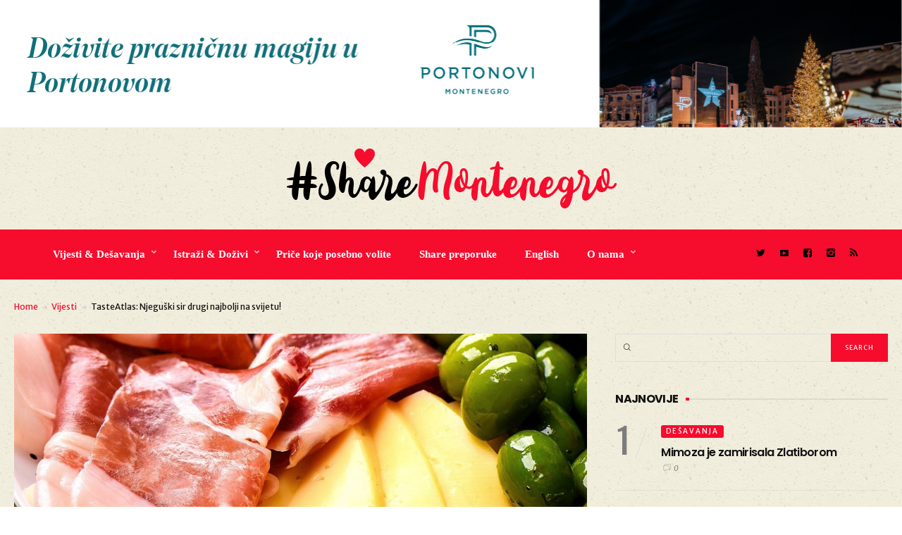

--- FILE ---
content_type: text/html; charset=UTF-8
request_url: https://sharemontenegro.me/tasteatlas-njeguski-sir-drugi-najbolji-na-svijetu/
body_size: 19540
content:
<!DOCTYPE html>
<html lang="en-US">
<head>
	<meta charset="UTF-8" />
	<!-- Viewports for mobile -->
	<meta name="viewport" content="width=device-width,minimum-scale=1">
	<meta name="google-site-verification" content="Da31KS8SPMICESG8KNkq8xfPeiumb8Y9v1UUXiMpC-U" />
	<!--[if IE]>
		<meta http-equiv="X-UA-Compatible" content="IE=9" />
	<![endif]-->
	<link rel="profile" href="https://gmpg.org/xfn/11" />
  	<link rel="pingback" href="https://sharemontenegro.me/xmlrpc.php" />

	<meta property="og:image" content="https://sharemontenegro.me/wp-content/uploads/2022/06/Taste-atlas-sir-njeguši.jpg"/><meta property="og:title" content="TasteAtlas: Njeguški sir drugi najbolji na svijetu!" /><meta property="og:description" content="" /><meta property="og:url" content="https://sharemontenegro.me/tasteatlas-njeguski-sir-drugi-najbolji-na-svijetu/" /><meta property="og:type" content="blogPosting:blogPost" /><title>TasteAtlas: Njeguški sir drugi najbolji na svijetu! | Share Montenegro</title>

<!-- All In One SEO Pack 3.6.2[902,985] -->
<meta name="description"  content="Njeguški sir drugi je najbolji sir od ovčijeg mlijeka u svijetu, ocijenio je svjetski atlas hrane - TasteAtlas, prenosi Bokanews. TasteAtlas objavio je listu 50" />

<link rel="canonical" href="https://sharemontenegro.me/tasteatlas-njeguski-sir-drugi-najbolji-na-svijetu/" />
<meta property="og:type" content="article" />
<meta property="og:title" content="TasteAtlas: Njeguški sir drugi najbolji na svijetu! | Share Montenegro" />
<meta property="og:description" content="Njeguški sir drugi je najbolji sir od ovčijeg mlijeka u svijetu, ocijenio je svjetski atlas hrane - TasteAtlas, prenosi Bokanews. TasteAtlas objavio je listu 50 najboljih sireva od ovčijeg mlijeka na" />
<meta property="og:url" content="https://sharemontenegro.me/tasteatlas-njeguski-sir-drugi-najbolji-na-svijetu/" />
<meta property="og:site_name" content="Share Montenegro" />
<meta property="og:image" content="https://sharemontenegro.me/wp-content/uploads/2022/06/Taste-atlas-sir-njeguši-1024x729.jpg" />
<meta property="article:published_time" content="2022-06-09T11:18:32Z" />
<meta property="article:modified_time" content="2022-06-10T11:39:14Z" />
<meta property="og:image:secure_url" content="https://sharemontenegro.me/wp-content/uploads/2022/06/Taste-atlas-sir-njeguši-1024x729.jpg" />
<meta name="twitter:card" content="summary" />
<meta name="twitter:title" content="TasteAtlas: Njeguški sir drugi najbolji na svijetu! | Share Montenegro" />
<meta name="twitter:description" content="Njeguški sir drugi je najbolji sir od ovčijeg mlijeka u svijetu, ocijenio je svjetski atlas hrane - TasteAtlas, prenosi Bokanews. TasteAtlas objavio je listu 50 najboljih sireva od ovčijeg mlijeka na" />
<meta name="twitter:image" content="https://sharemontenegro.me/wp-content/uploads/2022/06/Taste-atlas-sir-njeguši-1024x729.jpg" />
			<script type="text/javascript" >
				window.ga=window.ga||function(){(ga.q=ga.q||[]).push(arguments)};ga.l=+new Date;
				ga('create', 'UA-129532294-1', 'auto');
				// Plugins
				
				ga('send', 'pageview');
			</script>
			<script async src="https://www.google-analytics.com/analytics.js"></script>
			<!-- All In One SEO Pack -->
<link rel='dns-prefetch' href='//fonts.googleapis.com' />
<link rel='dns-prefetch' href='//s.w.org' />
<link rel="alternate" type="application/rss+xml" title="Share Montenegro &raquo; Feed" href="https://sharemontenegro.me/feed/" />
<link rel="alternate" type="application/rss+xml" title="Share Montenegro &raquo; Comments Feed" href="https://sharemontenegro.me/comments/feed/" />
<link rel="alternate" type="application/rss+xml" title="Share Montenegro &raquo; TasteAtlas: Njeguški sir drugi najbolji na svijetu! Comments Feed" href="https://sharemontenegro.me/tasteatlas-njeguski-sir-drugi-najbolji-na-svijetu/feed/" />
<!--[if IE]>
<link rel='stylesheet' id='diginex-ie-css'  href='https://sharemontenegro.me/wp-content/themes/diginex/css/ie.css' type='text/css' media='all' />
<![endif]-->
<link rel='stylesheet' id='wpo_min-header-0-css'  href='https://sharemontenegro.me/wp-content/cache/wpo-minify/1768755601/assets/wpo-minify-header-30e25ec8.min.css' type='text/css' media='all' />
<script type='text/javascript' src='https://sharemontenegro.me/wp-content/cache/wpo-minify/1768755601/assets/wpo-minify-header-83051640.min.js'></script>
<link rel='https://api.w.org/' href='https://sharemontenegro.me/wp-json/' />
<link rel="EditURI" type="application/rsd+xml" title="RSD" href="https://sharemontenegro.me/xmlrpc.php?rsd" />
<link rel="wlwmanifest" type="application/wlwmanifest+xml" href="https://sharemontenegro.me/wp-includes/wlwmanifest.xml" /> 
<link rel='prev' title='Spremni za prvi Festival kulture na Zabjelu?' href='https://sharemontenegro.me/spremni-za-prvi-festival-kulture-na-zabjelu/' />
<link rel='next' title='Air Montenegro slavi prvi rođendan' href='https://sharemontenegro.me/air-montenegro-slavi-prvi-rodendan/' />
<meta name="generator" content="WordPress 4.9.26" />
<link rel='shortlink' href='https://sharemontenegro.me/?p=29606' />
<link rel="alternate" type="application/json+oembed" href="https://sharemontenegro.me/wp-json/oembed/1.0/embed?url=https%3A%2F%2Fsharemontenegro.me%2Ftasteatlas-njeguski-sir-drugi-najbolji-na-svijetu%2F" />
<link rel="alternate" type="text/xml+oembed" href="https://sharemontenegro.me/wp-json/oembed/1.0/embed?url=https%3A%2F%2Fsharemontenegro.me%2Ftasteatlas-njeguski-sir-drugi-najbolji-na-svijetu%2F&#038;format=xml" />

<script data-cfasync="false">
window.a2a_config=window.a2a_config||{};a2a_config.callbacks=[];a2a_config.overlays=[];a2a_config.templates={};
(function(d,s,a,b){a=d.createElement(s);b=d.getElementsByTagName(s)[0];a.async=1;a.src="https://static.addtoany.com/menu/page.js";b.parentNode.insertBefore(a,b);})(document,"script");
</script>
<script async defer crossorigin="anonymous" src="https://connect.facebook.net/en_US/sdk.js#xfbml=1&version=v5.0"></script>
<!-- Global site tag (gtag.js) - Google Analytics -->
<script async src="https://www.googletagmanager.com/gtag/js?id=UA-162431473-1"></script>
<script>
  window.dataLayer = window.dataLayer || [];
  function gtag(){dataLayer.push(arguments);}
  gtag('js', new Date());

  gtag('config', 'UA-162431473-1');
</script><link rel="icon" href="https://sharemontenegro.me/wp-content/uploads/2020/01/sm-150x150.png" sizes="32x32" />
<link rel="icon" href="https://sharemontenegro.me/wp-content/uploads/2020/01/sm-300x300.png" sizes="192x192" />
<link rel="apple-touch-icon-precomposed" href="https://sharemontenegro.me/wp-content/uploads/2020/01/sm-300x300.png" />
<meta name="msapplication-TileImage" content="https://sharemontenegro.me/wp-content/uploads/2020/01/sm-300x300.png" />
		<style type="text/css" id="wp-custom-css">
			#header {
	background:url('https://sharemontenegro.me/wp-content/uploads/2018/11/ricepaper_v3.png');
}

#content .site-section {
background:url('https://sharemontenegro.me/wp-content/uploads/2018/11/ricepaper_v3.png') !important;
}

#main {
background:url('https://sharemontenegro.me/wp-content/uploads/2018/11/ricepaper_v3.png') !important;
}

#wrapper {
background:url('https://sharemontenegro.me/wp-content/uploads/2018/11/ricepaper_v3.png') !important;
}

.entry-meta .entry-meta-views {
display:none;
}

.entry-content .entry-meta-views {
display:none !important;
}

.single-post .post-content p {
	line-height: 1.7;
}

@media (min-width: 500px) {
#popmake-32453 {
display:none !important;
}}		</style>
	</head>
<body class="post-template-default single single-post postid-29606 single-format-standard wp-custom-logo diginex ts-imagesloaded-enabled" itemscope="itemscope" itemtype="http://schema.org/WebPage">

	
		<div id="ts-loading-preload">
		<div class="preloader-center"></div>
		<span>Loading posts...</span>
	</div>
		<div id="wrapper" class="" data-header-align="top">
				<header id="header" itemscope="itemscope" itemtype="http://schema.org/WPHeader" role="banner">
			<div class="site-section airkit_vertical-top" style="background-color: rgba(255, 255, 255, 0);text-align: auto;margin-top: 0px;margin-bottom: 0px;padding-top: 0px;padding-bottom: 0px;"><div class="container"><div class="row "><div style=" padding-right:0px; padding-left: 0px; position: relative;" class=" col-lg-12  col-md-12  col-sm-12  col-xs-12  ">
					<div style="background-color: rgba(255,255,255,0); text-align: auto;color: rgba(0,0,0,1); margin-top: 0px;margin-bottom: 0px;padding-top: 0px;padding-bottom: 0px;padding-left: 0px;padding-right: 0px;" class="">
						
						
						<div class="row content-block"><div class="col-lg-12">
		<div class="ad-container"><center><a href="https://www.portonovi.com/me/annual-calendar?utm_source=google&utm_medium=Banner&utm_campaign=_2025_November_Montenegro_ME_Awareness_OnlinePortal_Resort_CPM_Banner_Events_sharemontenegro"><img src="https://sharemontenegro.me/wp-content/uploads/2025/11/1280x180.png"/></a></center></div>
		</div></div><div class="row content-block hidden-lg hidden-md hidden-xs hidden-sm"><div class="col-lg-12">
		<div class="ad-container"></div>
		</div></div>
					</div>
				</div></div></div></div>
<div class="site-section airkit_vertical-top" style="background-color: rgba(255, 255, 255, 0);text-align: auto;margin-top: 0px;margin-bottom: 0px;padding-top: 0px;padding-bottom: 0px;"><div class="container"><div class="row "><div style=" padding-right:20px; padding-left: 20px; position: relative;" class=" col-lg-12  col-md-12  col-sm-12  col-xs-12  ">
					<div style="background-color: rgba(255, 255, 255, 0); text-align: auto;color: #000000; margin-top: 0px;margin-bottom: 0px;padding-top: 0px;padding-bottom: 0px;padding-left: 0px;padding-right: 0px;" class="">
						
						
						<div class="row content-block"><div style="height: 30px;"></div></div>
					</div>
				</div></div></div></div>
<div class="site-section airkit_vertical-top" style="background-color: rgba(255, 255, 255, 0);text-align: auto;margin-top: 0px;margin-bottom: 0px;padding-top: 0px;padding-bottom: 0px;"><div class="container"><div class="row "><div style=" padding-right:0px; padding-left: 0px; position: relative;" class=" col-lg-12  col-md-12  col-sm-12  col-xs-12  ">
					<div style="background-color: rgba(255,255,255,0); text-align: auto;color: rgba(0,0,0,1); margin-top: 0px;margin-bottom: 0px;padding-top: 0px;padding-bottom: 0px;padding-left: 0px;padding-right: 0px;" class="">
						
						
						<div class="row content-block"><div class="col-lg-12 text-center">
					<div itemscope itemtype="http://schema.org/Organization"><a href="https://sharemontenegro.me/" class="custom-logo-link logo " rel="home" itemprop="url"><img width="469" height="85" src="https://sharemontenegro.me/wp-content/uploads/2018/11/logos9.png" class="custom-logo" alt="Share Montenegro" itemprop="logo" srcset="https://sharemontenegro.me/wp-content/uploads/2018/11/logos9.png 469w, https://sharemontenegro.me/wp-content/uploads/2018/11/logos9-300x54.png 300w" sizes="(max-width: 469px) 100vw, 469px" /></a></div>
				</div></div>
					</div>
				</div></div></div></div>
<div class="site-section airkit_vertical-top" style="background-color: rgba(255, 255, 255, 0);text-align: auto;margin-top: 0px;margin-bottom: 0px;padding-top: 0px;padding-bottom: 0px;"><div class="container"><div class="row "><div style=" padding-right:20px; padding-left: 20px; position: relative;" class=" col-lg-12  col-md-12  col-sm-12  col-xs-12  ">
					<div style="background-color: rgba(255, 255, 255, 0); text-align: auto;color: #000000; margin-top: 0px;margin-bottom: 0px;padding-top: 0px;padding-bottom: 0px;padding-left: 0px;padding-right: 0px;" class="">
						
						
						<div class="row content-block"><div style="height: 30px;"></div></div>
					</div>
				</div>
<div style=" padding-right:0px; padding-left: 0px; position: relative;" class=" col-lg-10  col-md-12  col-sm-12  col-xs-12  ">
					<div style="background-color: rgba(246,12,45,1); text-align: auto;color: rgba(255,255,255,1); margin-top: 0px;margin-bottom: 0px;padding-top: 20px;padding-bottom: 20px;padding-left: 60px;padding-right: 0px;" class="">
						
						
						<div class="row content-block"><div class="col-lg-12 col-md-12 col-sm-12"><div class=" airkit_menu airkit_page-menu hovermenu airkit_horizontal-menu airkit_toggle-menu custom-colors  nav-left menu-element-cewgv">
							<span class="sb-menu-toggle">
	                    <span class="hamburger-box">
						    <span class="hamburger-inner"></span>
						</span>
					</span>
		
							<div class="navbar navbar-default" role="navigation">
								<div class="navbar-collapse collapse"><ul id="menu-glavni-navigacioni-meni" class="nav navbar-nav"><li id="menu-item-80" class="menu-item menu-item-type-taxonomy menu-item-object-category current-post-ancestor menu-item-has-children airkit_menu-full dropdown simple"><a href="https://sharemontenegro.me/category/aktuelno/"  >Vijesti &amp; Dešavanja</a><ul class="dropdown-menu sub-menu"><li id="menu-item-82" class="menu-item menu-item-type-taxonomy menu-item-object-category current-post-ancestor current-menu-parent current-post-parent airkit_menu-full dropdown simple direction-right"><a href="https://sharemontenegro.me/category/aktuelno/novosti/" >Vijesti</a><div id="airkit_content-82" class="tab-pane"></div></li><li id="menu-item-81" class="menu-item menu-item-type-taxonomy menu-item-object-category airkit_menu-full dropdown simple direction-right"><a href="https://sharemontenegro.me/category/aktuelno/desavanja/" >Dešavanja</a><div id="airkit_content-81" class="tab-pane"></div></li></ul></li><li id="menu-item-85" class="menu-item menu-item-type-taxonomy menu-item-object-category menu-item-has-children airkit_menu-full dropdown simple"><a href="https://sharemontenegro.me/category/istrazi/"  >Istraži &amp; Doživi</a><ul class="dropdown-menu sub-menu"><li id="menu-item-88" class="menu-item menu-item-type-taxonomy menu-item-object-category airkit_menu-full dropdown simple direction-right"><a href="https://sharemontenegro.me/category/istrazi/primorje/" >Primorje</a><div id="airkit_content-88" class="tab-pane"></div></li><li id="menu-item-86" class="menu-item menu-item-type-taxonomy menu-item-object-category airkit_menu-full dropdown simple direction-right"><a href="https://sharemontenegro.me/category/istrazi/centralni-dio/" >Centralni dio</a><div id="airkit_content-86" class="tab-pane"></div></li><li id="menu-item-89" class="menu-item menu-item-type-taxonomy menu-item-object-category airkit_menu-full dropdown simple direction-right"><a href="https://sharemontenegro.me/category/istrazi/sjever/" >Sjever</a><div id="airkit_content-89" class="tab-pane"></div></li></ul></li><li id="menu-item-94" class="menu-item menu-item-type-taxonomy menu-item-object-category airkit_menu-full dropdown simple"><a href="https://sharemontenegro.me/category/magazin/"  >Priče koje posebno volite</a></li><li id="menu-item-8853" class="menu-item menu-item-type-taxonomy menu-item-object-category airkit_menu-full dropdown simple"><a href="https://sharemontenegro.me/category/zanimljive-ture/"  >Share preporuke</a></li><li id="menu-item-110" class="menu-item menu-item-type-post_type menu-item-object-page airkit_menu-full dropdown simple"><a href="https://sharemontenegro.me/english/"  >English</a></li><li id="menu-item-40121" class="menu-item menu-item-type-custom menu-item-object-custom menu-item-has-children airkit_menu-full dropdown simple"><a href="#"  >O nama</a><ul class="dropdown-menu sub-menu"><li id="menu-item-40123" class="menu-item menu-item-type-post_type menu-item-object-page airkit_menu-full dropdown simple direction-right"><a href="https://sharemontenegro.me/o-nama/" >O nama</a></li><li id="menu-item-40122" class="menu-item menu-item-type-post_type menu-item-object-page airkit_menu-full dropdown simple direction-right"><a href="https://sharemontenegro.me/impressum/" >Impressum</a></li></ul></li></ul></div>
								
							</div>
						</div><style>
						
				.airkit_horizontal-menu.menu-element-cewgv .navbar-default .navbar-collapse,
				.airkit_sidebar-menu.menu-element-cewgv .navbar-default{
					background-color: ;
				}

				.airkit_sidebar-menu.menu-element-cewgv .navbar-default,
	            .airkit_menu.menu-element-cewgv .navbar-default .navbar-nav > li,
				.airkit_menu.menu-element-cewgv .navbar-default .navbar-nav > li > a{
					color: rgba(255,255,255,1);
				}

				
				.airkit_menu.menu-element-cewgv .navbar-default .navbar-nav > li:hover,
				.airkit_menu.menu-element-cewgv .navbar-default .navbar-nav > li > a:hover{
					background-color: ;
					color: rgba(0,0,0,1);
				}

				.airkit_menu.menu-element-cewgv .navbar-default .dropdown-menu{
					background-color: rgba(0,0,0,1);
					color: rgba(255,255,255,1);
				}

				.airkit_menu.menu-element-cewgv .navbar-default .dropdown-menu li a{
					color: rgba(255,255,255,1);
				}

	            .airkit_menu.menu-element-cewgv .nav-pills li.menu-item.active > a,
				.airkit_menu.menu-element-cewgv .navbar-default .dropdown-menu li > a:hover{
					background-color: rgba(246,12,45,1);
					color: rgba(255,255,255,1);
				}

	            .airkit_menu.menu-element-cewgv .navbar-default li.current-menu-item > a,
	            .airkit_menu.menu-element-cewgv .navbar-default li.current-menu-ancestor > a {
	                color: rgba(0,0,0,1) !important;
	            }

	            .airkit_menu.menu-element-cewgv .navbar-default li.current-menu-item > a:hover,
	            .airkit_menu.menu-element-cewgv .navbar-default li.current-menu-ancestor > a:hover {
	                color: rgba(0,0,0,1) !important;
	            }				

				/* Close sidebar menu button, on mobile devices, if there is submenu open, must inherit text color of submenu */
				
				@media only screen and (max-width : 768px){
					.airkit_sidebar-menu.menu-element-cewgv .sb-menu-close.over-submenu{
						color: rgba(255,255,255,1);
						border-color: rgba(255, 255, 255, 0.3);
					}

					.airkit_sidebar-menu.menu-element-cewgv .navbar-default{
					    background-color: rgba(0,0,0,1);	
					}				
				}

				.airkit_menu.menu-element-cewgv .mega-column-title,
				.airkit_menu.menu-element-cewgv .airkit_menu-content .box li {
					border-color: rgba(255, 255, 255, 0.3);
				}				

				.airkit_menu.menu-element-cewgv .sb-menu-toggle .hamburger-inner, 
				.airkit_menu.menu-element-cewgv .sb-menu-toggle .hamburger-inner:after, 
				.airkit_menu.menu-element-cewgv .sb-menu-toggle .hamburger-inner:before {
					background-color: rgba(255,255,255,1);
				}				

				.airkit_menu.menu-element-cewgv .mega-column-title,
				.airkit_menu.menu-element-cewgv .airkit_menu-content .box li {
					border-color: rgba(255, 255, 255, 0.08);
				}				

				.airkit_fullscreen-menu.menu-element-cewgv .sb-menu-close{
					border-color: rgba(255, 255, 255, 0.3);
				}

				.airkit_fullscreen-menu.menu-element-cewgv .sb-menu-close.over-submenu{
					color: rgba(255,255,255,1);
				}
				
						
				.airkit_menu.menu-element-cewgv li[class*="menu-item-"] > a,
				.airkit_menu.menu-element-cewgv .navbar-default .navbar-nav > li > a{
					font-family: "Open Sans";
					font-size: 15px;
					font-weight: 600;
					font-style: normal;
					letter-spacing: 0em;
					line-height: inherit;
					text-decoration: None;
					text-transform: None;
				};
			
					</style></div></div>
					</div>
				</div>
<div style=" padding-right:0px; padding-left: 0px; position: relative;" class=" col-lg-2  col-md-12  col-sm-12  col-xs-12  ">
					<div style="background-color: rgba(246,12,45,1); text-align: auto;color: rgba(0,0,0,1); margin-top: 0px;margin-bottom: 0px;padding-top: 20px;padding-bottom: 25px;padding-left: 0px;padding-right: 0px;" class="">
						
						
						<div class="row content-block"><div class="col-lg-12 col-md-12 col-sm-12 col-xs-12">
						<div class="social-icons  iconed">
							<ul class="text-auto">
								<li>
				                   <a href="https://twitter.com/MontenegroShare?s=09" target="_blank" class="twitter">
					                   	<i class="icon-twitter"></i> 
					                   	</a>
				               </li>
<li>
				                   <a href="#" target="_blank" class="video">
					                   	<i class="icon-video"></i> 
					                   	</a>
				               </li>
<li>
				                   <a href="https://www.facebook.com/ShareMontenegro-606868366341775/" target="_blank" class="facebook">
					                   	<i class="icon-facebook"></i> 
					                   	</a>
				               </li>
<li>
				                   <a href="https://www.instagram.com/sharemontenegro/" target="_blank" class="instagram">
					                   	<i class="icon-instagram"></i> 
					                   	</a>
				               </li>
								<li class="">
									<a href="https://sharemontenegro.me/feed/" class="rss"><i class="icon-rss"></i></a>
								</li>
							</ul>
						</div>
					</div></div>
					</div>
				</div></div></div></div>		</header>
		<section id="main" class="ts-single-post airkit_single-main " itemprop="mainContentOfPage" itemscope="itemscope" itemtype="https://schema.org/Article">
			<div class="container">
			<div class="row">
				<div class="col-lg-12">
					<div class="ts-breadcrumbs breadcrumbs-single-post container">
						<div class="ts-breadcrumbs-content">
            <a href="https://sharemontenegro.me/">Home</a> <i class="icon-right-arrow"></i> <a href="https://sharemontenegro.me/category/aktuelno/novosti/">Vijesti</a> <i class="icon-right-arrow"></i> TasteAtlas: Njeguški sir drugi najbolji na svijetu!</div>					</div>
				</div>
			</div>
		</div>
	<article class="single-style-1 term-9 airkit_singular post-29606 post type-post status-publish format-standard has-post-thumbnail hentry category-novosti tag-njeguski-sir tag-sirevi tag-tasteatlas no-lazy-placeholder" itemscope="itemscope" itemtype="http://schema.org/Article"
class=" post-details-row ">		
    
        <div class="post-affix affixer" data-responds-for="29606">
            <div class="container">
                <div class="row">
                    <div class="col-sm-8">
                        <div class="now-reading">
                            <h5 class="title">
                                                            <span> Now reading: </span> 
                                                            TasteAtlas: Njeguški sir drugi najbolji na svijetu! 
                            </h5>
                        </div>                  
                    </div>
                    <div class="col-sm-4 single-post-nav">
                                            <nav class="ts-post-nav prev">        
                <a class="prev" href="https://sharemontenegro.me/spremni-za-prvi-festival-kulture-na-zabjelu/">
                    <i class="icon-left-arrow"></i>
                    Prev                </a>        
            </nav>
                            <nav class="ts-post-nav next">        
                <a class="next" href="https://sharemontenegro.me/air-montenegro-slavi-prvi-rodendan/">
                    Next                    <i class="icon-right-arrow"></i>
                </a>        
            </nav>
            
                            </div>
                </div>
            </div>
                    </div>    
                            			
	<section class="single-content sidebar-right">
		<div class="container singular-container">
			<div id="content" role="main">
				<div class="content-splitter">
					<div class="row">
												<div class="site-width col-lg-8 col-md-8">
																								
							<header class="post-header">
								<div class="featured-image">
									<img class="lazy"  data-original="https://sharemontenegro.me/wp-content/uploads/2022/06/Taste-atlas-sir-njeguši-1280x911.jpg" width="1280" height="9999" alt="TasteAtlas: Njeguški sir drugi najbolji na svijetu!" /><div class="airkit_feat_caption">Traditional dishes of Montenegro: Njegusi proscuitto, homemade cheese, cevapi, burek, olives and fried shrimps.</div><a class="zoom-in-icon" href="https://sharemontenegro.me/wp-content/uploads/2022/06/Taste-atlas-sir-njeguši.jpg" rel="fancybox[29606]"><i class="icon-search"></i></a>								</div>			
							</header>													  
															<div class="heading-meta">						
									<ul class="post-categories entry-categories"><li class="term-9"> <a href="https://sharemontenegro.me/category/aktuelno/novosti/">Vijesti</a> </li></ul><h1 class="post-title" itemprop="name headline">TasteAtlas: Njeguški sir drugi najbolji na svijetu!</h1><ul class="entry-meta post-meta"><li class="entry-meta-author">
					<a href="https://sharemontenegro.me/author/maja/" itemprop="author" itemscope itemtype="http://schema.org/Person">
						<img alt='' src='https://secure.gravatar.com/avatar/fe3942c1204b67058de0ded22fceb601?s=74&#038;d=mm&#038;r=g' srcset='https://secure.gravatar.com/avatar/fe3942c1204b67058de0ded22fceb601?s=148&#038;d=mm&#038;r=g 2x' class='avatar avatar-74 photo' height='74' width='74' />
						<span class="author-name" itemprop="name">Share Montenegro</span>
					</a></li><li class="entry-meta-date"><i class="icon-time"></i><time datetime="2022-06-09T13:18:32+00:00">09/06/2022</time></li></ul>				
								</div>	
																				  
							<div class="post-content" itemprop="articleBody">
								<div class="addtoany_share_save_container addtoany_content addtoany_content_top"><div class="a2a_kit a2a_kit_size_32 addtoany_list" data-a2a-url="https://sharemontenegro.me/tasteatlas-njeguski-sir-drugi-najbolji-na-svijetu/" data-a2a-title="TasteAtlas: Njeguški sir drugi najbolji na svijetu!"><a class="a2a_button_facebook" href="https://www.addtoany.com/add_to/facebook?linkurl=https%3A%2F%2Fsharemontenegro.me%2Ftasteatlas-njeguski-sir-drugi-najbolji-na-svijetu%2F&amp;linkname=TasteAtlas%3A%20Njegu%C5%A1ki%20sir%20drugi%20najbolji%20na%20svijetu%21" title="Facebook" rel="nofollow noopener" target="_blank"></a><a class="a2a_button_twitter" href="https://www.addtoany.com/add_to/twitter?linkurl=https%3A%2F%2Fsharemontenegro.me%2Ftasteatlas-njeguski-sir-drugi-najbolji-na-svijetu%2F&amp;linkname=TasteAtlas%3A%20Njegu%C5%A1ki%20sir%20drugi%20najbolji%20na%20svijetu%21" title="Twitter" rel="nofollow noopener" target="_blank"></a><a class="a2a_button_viber" href="https://www.addtoany.com/add_to/viber?linkurl=https%3A%2F%2Fsharemontenegro.me%2Ftasteatlas-njeguski-sir-drugi-najbolji-na-svijetu%2F&amp;linkname=TasteAtlas%3A%20Njegu%C5%A1ki%20sir%20drugi%20najbolji%20na%20svijetu%21" title="Viber" rel="nofollow noopener" target="_blank"></a></div></div><p>Njeguški sir drugi je najbolji sir od ovčijeg mlijeka u svijetu, ocijenio je svjetski atlas hrane &#8211; TasteAtlas, prenosi <a href="https://bokanews.me/njeguski-sir-drugi-najbolji-na-svijetu/">Bokanews</a>.</p>
<p><a href="https://www.tasteatlas.com/">TasteAtlas</a> objavio je listu 50 najboljih sireva od ovčijeg mlijeka na svijetu, a visoku drugu poziciju zauzeo je upravo Njeguški sir.</p>
<p>&#8220;Njeguški sir je crnogorski punomasni tvrdi sir od ovčijeg mlijeka. Skuta se prvo stavlja u gazu, zatim u kalup za sir, a na kraju se pritisne drvenom daskom koja je prekrivena kamenom. Nakon jednog dana sir se posoli i stavi u drvenu kutiju gdje stoji dva dana, a zatim se ostavi da odleži najmanje četiri nedelje, dok ne bude spreman za konzumaciju&#8221; – navdeno je u opisu proizvoda.</p>
<p><img class="alignnone size-full wp-image-29619" src="https://sharemontenegro.me/wp-content/uploads/2022/06/njeguški-sir.jpg" alt="" width="1042" height="1277" srcset="https://sharemontenegro.me/wp-content/uploads/2022/06/njeguški-sir.jpg 1042w, https://sharemontenegro.me/wp-content/uploads/2022/06/njeguški-sir-245x300.jpg 245w, https://sharemontenegro.me/wp-content/uploads/2022/06/njeguški-sir-768x941.jpg 768w, https://sharemontenegro.me/wp-content/uploads/2022/06/njeguški-sir-836x1024.jpg 836w" sizes="(max-width: 1042px) 100vw, 1042px" /></p>
<p>Kako su naveli, krajnji proizvod je sir koji ima zlatnožutu koru i mliječno-kiseli, slani ukus.</p>
<p>Prvo mjesto na listi zauzeo je italijanski Fiore Sardo, a među pet najboljih našao se i Pirotski kačkavalj.</p>
<p>Kompletnu listu pogledajte <a href="https://www.tasteatlas.com/best-rated-sheeps-milk-cheeses-in-the-world">OVDJE.</a></p>
<p style="text-align: right;"><em>Naslovna fotografija: <a href="https://www.tasteatlas.com/best-rated-sheeps-milk-cheeses-in-the-world">Taste Atlas </a></em></p>
<div class='code-block code-block-1' style='margin: 8px 0; clear: both;'>
<script async src="https://pagead2.googlesyndication.com/pagead/js/adsbygoogle.js"></script>
<ins class="adsbygoogle"
     style="display:block; text-align:center;"
     data-ad-layout="in-article"
     data-ad-format="fluid"
     data-ad-client="ca-pub-3160548177652321"
     data-ad-slot="6105803539"></ins>
<script>
     (adsbygoogle = window.adsbygoogle || []).push({});
</script></div>
<!-- AI CONTENT END 2 -->
							</div>
							<div class="row">
								<div class="col-lg-6 col-md-6">
										<div class="single-post-tags">
					<h5>Tagovi:</h5><ul itemprop="keywords" class="tags-container"><li><a href="https://sharemontenegro.me/tag/njeguski-sir/" rel="tag">njeguški sir</a></li><li><a href="https://sharemontenegro.me/tag/sirevi/" rel="tag">sirevi</a></li><li><a href="https://sharemontenegro.me/tag/tasteatlas/" rel="tag">TasteAtlas</a></li></ul></div>								</div>
								<div class="col-lg-6 col-md-6">
																	</div>
							</div>
														<div class="post-comments">
								
	<div id="comments">

	
		
	<h2 id="comments-title" class="comments-title">
		<i class="icon-comments"></i>
		Pridružite se diskusiji		<i class="comments-toggle icon-right-arrow-thin"></i>
	</h2>

	
	
		<div id="respond" class="comment-respond">
		<h3 id="reply-title" class="comment-reply-title">Ostavite komentar <small><a rel="nofollow" id="cancel-comment-reply-link" href="/tasteatlas-njeguski-sir-drugi-najbolji-na-svijetu/#respond" style="display:none;">Cancel reply</a></small></h3>			<form action="https://sharemontenegro.me/wp-comments-post.php" method="post" id="commentform" class="comment-form">
				<p class="comment-notes">
        <span id="email-notes">Vaša email adresa neće biti objavljena.</span>
    </p><p class="comment-form-comment">
        <label for="comment">Komentar</label>
        <textarea id="comment" name="comment" cols="45" rows="5" aria-required="true"></textarea>
    </p><p class="comment-form-author">
            <label for="author">Ime</label>
            <input id="author" name="author" type="text" />
        </p>
<p class="comment-form-email">
            <label for="email">Email</label>
            <input id="email" name="email" type="email" />
        </p>
<p class="comment-form-url">
            <label for="url">Veb-sajt</label>
            <input id="url" name="url" type="url" />
        </p>
<p class="cptch_block"><span 
				class="cptch_wrap cptch_ajax_wrap"
				data-cptch-form="wp_comments"
				data-cptch-input="cptch_number"
				data-cptch-class="cptch_wp_comments">Captcha loading...<noscript>In order to pass the CAPTCHA please enable JavaScript.</noscript>
				</span></p><p class="form-submit"><input name="submit" type="submit" id="submit" class="submit" value="Pošalji" /> <input type='hidden' name='comment_post_ID' value='29606' id='comment_post_ID' />
<input type='hidden' name='comment_parent' id='comment_parent' value='0' />
</p><p style="display: none;"><input type="hidden" id="akismet_comment_nonce" name="akismet_comment_nonce" value="56543cf01e" /></p><input type="hidden" id="ak_js" name="ak_js" value="217"/><textarea name="ak_hp_textarea" cols="45" rows="8" maxlength="100" style="display: none !important;"></textarea>			</form>
			</div><!-- #respond -->
		</div><!-- #comments -->

							</div>
							
							<div class="post-related">
								<div class="row">
									<div class="col-md-12">
										<h3 class="related-title"><i class="icon-post"></i>Preporuke</h3>
									</div>
									<section class="cols-by-4 airkit_gutter-40 has-animations grid-view">


<div class="item col-lg-3 col-md-3 col-xs-12" data-filter-by="9">
	<article class=" below-image post-34539 post type-post status-publish format-standard has-post-thumbnail hentry category-novosti tag-njeguski-sir tag-pljevaljski-sir tag-sir tag-taste-atlas no-lazy-placeholder" itemscope itemtype="http://schema.org/Article">

		
		<header>
							<div class="image-holder">
					<img class="lazy"  data-original="https://sharemontenegro.me/wp-content/uploads/2023/12/8e7a278fee8542b6b1f35a84a465d81d-450x350.jpg" width="450" height="350" alt="Pljevaljski i njeguški sir visoko na listi najboljih na svijetu" />
    <div class="overlay-effect style-1">

        
                    <a href="https://sharemontenegro.me/pljevaski-i-njeguski-sir-visoko-na-listi-najboljih-na-svijetu/" class="overlay-link darken"></a>
            <a href="https://sharemontenegro.me/pljevaski-i-njeguski-sir-visoko-na-listi-najboljih-na-svijetu/" class="view-more">
                View                <i class="icon-right-arrow"></i>
            </a> 
            <ul class="entry-meta overlay-meta">
                <li class="entry-meta-views"><i class="icon-views"></i>744 views</li><li class="entry-meta-date"><i class="icon-time"></i><time datetime="2023-12-16T12:22:52+00:00">16/12/2023</time></li>            </ul>
        
        
    </div>
<ul class="entry-categories"><li class="term-9"> <a href="https://sharemontenegro.me/category/aktuelno/novosti/">Vijesti</a> </li></ul>						

				</div>
					</header>
		<section>
			<a href="https://sharemontenegro.me/pljevaski-i-njeguski-sir-visoko-na-listi-najboljih-na-svijetu/"><h4 class="entry-title" itemprop="name headline">Pljevaljski i njeguški sir visoko na listi najboljih na svijetu</h4></a><ul class="entry-meta"><li class="entry-meta-author">
					<a href="https://sharemontenegro.me/author/bojana/" itemprop="author" itemscope itemtype="http://schema.org/Person">
						<img alt='' src='https://secure.gravatar.com/avatar/781c5bc300157f50f2c709ee50f01a1d?s=74&#038;d=mm&#038;r=g' srcset='https://secure.gravatar.com/avatar/781c5bc300157f50f2c709ee50f01a1d?s=148&#038;d=mm&#038;r=g 2x' class='avatar avatar-74 photo' height='74' width='74' />
						<span class="author-name" itemprop="name">Share Montenegro</span>
					</a></li><li class="entry-meta-date"><i class="icon-time"></i><time datetime="2023-12-16T12:22:52+00:00">16/12/2023</time></li><li class="entry-meta-views"><i class="icon-views"></i>744 views</li></ul><span class="hidden"><span class="author-name" itemprop="author" rel="author">Share Montenegro</span><meta itemscope itemprop="mainEntityOfPage" itemtype="https://schema.org/WebPage" itemid="https://sharemontenegro.me/pljevaski-i-njeguski-sir-visoko-na-listi-najboljih-na-svijetu/"><span itemprop="publisher" itemscope itemtype="https://schema.org/Organization">
				<meta itemprop="name" content="Share Montenegro">
				<div itemprop="logo" itemscope itemtype="https://schema.org/ImageObject">
					<img src="https://sharemontenegro.me/wp-content/uploads/2018/11/logos9.png" />
					<meta itemprop="url" content="https://sharemontenegro.me/wp-content/uploads/2018/11/logos9.png">
					<meta itemprop="width" content="469">
					<meta itemprop="height" content="85">
				</div>
			</span><time datetime="2023-12-16T12:22:52+00:00" itemprop="datePublished" content="2023-12-16T12:22:52+00:00">16/12/2023</time><meta itemprop="dateModified" content="2023-12-16T12:23:10+00:00"><span itemscope itemprop="image" itemtype="http://schema.org/ImageObject">
			  	<meta itemprop="url" content="https://sharemontenegro.me/wp-content/uploads/2023/12/8e7a278fee8542b6b1f35a84a465d81d-1024x729.jpg">
			  	<meta itemprop="width" content="1024">
			  	<meta itemprop="height" content="729">
			</span></span>				<div class="entry-excerpt">
					Prestižni sajt Taste Atlas objavio je listu najboljih sireva na svijetu.

Crnogorski pljevaljski sir se našao na visokom 9. mjestu, dok je na 34. mjestu njeguški sir.

Prvi na listi od pedeset najboljih sireva na svijetu je italijanski parmezan, a potom mo...				</div>
						<a href="https://sharemontenegro.me/pljevaski-i-njeguski-sir-visoko-na-listi-najboljih-na-svijetu/" class="read-more style-button">Nastavite čitanje<i class="icon-right-arrow"></i></a><div class="ts-sharing in-views">
							<span class="sharer">
								<span class="circle">
								</span>
								<i class="toggle-sharing icon-share"></i>
							</span>
							
<div class="ts-post-sharing">
	<div class="ts-shares-count">
		<span class="counted">0</span>
		<span class="ts-label-text">Shares</span>
	</div>
	<ul class="share-options">
			    <li class="share-menu-item" data-social="show-more" data-post-id="34539">
	        <a class="icon-threedots" href="#" >
	        	<span class="ts-tooltip">
	        		More options	        	</span>
	        </a>
	    </li> 
	</ul>
</div>

						</div>		</section>
	</article>	
</div>





<div class="item col-lg-3 col-md-3 col-xs-12" data-filter-by="32">
	<article class=" below-image post-4476 post type-post status-publish format-standard has-post-thumbnail hentry category-sjever tag-hrana tag-kuhinja tag-sirevi no-lazy-placeholder" itemscope itemtype="http://schema.org/Article">

		
		<header>
							<div class="image-holder">
					<img class="lazy"  data-original="https://sharemontenegro.me/wp-content/uploads/2019/03/47586383_2249734862016770_8699623239427615807_n-450x350.jpg" width="450" height="350" alt="Najbolje čuvana tajna: Ko je odolio crnogorskim sirevima?" />
    <div class="overlay-effect style-1">

        
                    <a href="https://sharemontenegro.me/najbolje-cuvana-tajna-ko-je-odolio-crnogorskim-sirevima/" class="overlay-link darken"></a>
            <a href="https://sharemontenegro.me/najbolje-cuvana-tajna-ko-je-odolio-crnogorskim-sirevima/" class="view-more">
                View                <i class="icon-right-arrow"></i>
            </a> 
            <ul class="entry-meta overlay-meta">
                <li class="entry-meta-views"><i class="icon-views"></i>8152 views</li><li class="entry-meta-date"><i class="icon-time"></i><time datetime="2019-03-03T11:07:08+00:00">03/03/2019</time></li>            </ul>
        
        
    </div>
<ul class="entry-categories"><li class="term-32"> <a href="https://sharemontenegro.me/category/istrazi/sjever/">Sjever</a> </li></ul>						

				</div>
					</header>
		<section>
			<a href="https://sharemontenegro.me/najbolje-cuvana-tajna-ko-je-odolio-crnogorskim-sirevima/"><h4 class="entry-title" itemprop="name headline">Najbolje čuvana tajna: Ko je odolio crnogorskim sirevima?</h4></a><ul class="entry-meta"><li class="entry-meta-author">
					<a href="https://sharemontenegro.me/author/maja/" itemprop="author" itemscope itemtype="http://schema.org/Person">
						<img alt='' src='https://secure.gravatar.com/avatar/fe3942c1204b67058de0ded22fceb601?s=74&#038;d=mm&#038;r=g' srcset='https://secure.gravatar.com/avatar/fe3942c1204b67058de0ded22fceb601?s=148&#038;d=mm&#038;r=g 2x' class='avatar avatar-74 photo' height='74' width='74' />
						<span class="author-name" itemprop="name">Share Montenegro</span>
					</a></li><li class="entry-meta-date"><i class="icon-time"></i><time datetime="2019-03-03T11:07:08+00:00">03/03/2019</time></li><li class="entry-meta-views"><i class="icon-views"></i>8152 views</li></ul><span class="hidden"><span class="author-name" itemprop="author" rel="author">Share Montenegro</span><meta itemscope itemprop="mainEntityOfPage" itemtype="https://schema.org/WebPage" itemid="https://sharemontenegro.me/najbolje-cuvana-tajna-ko-je-odolio-crnogorskim-sirevima/"><span itemprop="publisher" itemscope itemtype="https://schema.org/Organization">
				<meta itemprop="name" content="Share Montenegro">
				<div itemprop="logo" itemscope itemtype="https://schema.org/ImageObject">
					<img src="https://sharemontenegro.me/wp-content/uploads/2018/11/logos9.png" />
					<meta itemprop="url" content="https://sharemontenegro.me/wp-content/uploads/2018/11/logos9.png">
					<meta itemprop="width" content="469">
					<meta itemprop="height" content="85">
				</div>
			</span><time datetime="2019-03-03T11:07:08+00:00" itemprop="datePublished" content="2019-03-03T11:07:08+00:00">03/03/2019</time><meta itemprop="dateModified" content="2019-03-03T11:07:08+00:00"><span itemscope itemprop="image" itemtype="http://schema.org/ImageObject">
			  	<meta itemprop="url" content="https://sharemontenegro.me/wp-content/uploads/2019/03/47586383_2249734862016770_8699623239427615807_n-1024x719.jpg">
			  	<meta itemprop="width" content="1024">
			  	<meta itemprop="height" content="719">
			</span></span>				<div class="entry-excerpt">
					Jedan od aduta turističke ponude sjevera Crne Gore svakako je hrana.

Zbog svježeg i nezagađenog vazduha ona ovdje poprima drugačiji ukus, a posebnu draž daje činjenica da je sve pripremljeno od sastojaka koje možete naći u blizini. Da, i mirisi su jači i lj...				</div>
						<a href="https://sharemontenegro.me/najbolje-cuvana-tajna-ko-je-odolio-crnogorskim-sirevima/" class="read-more style-button">Nastavite čitanje<i class="icon-right-arrow"></i></a><div class="ts-sharing in-views">
							<span class="sharer">
								<span class="circle">
								</span>
								<i class="toggle-sharing icon-share"></i>
							</span>
							
<div class="ts-post-sharing">
	<div class="ts-shares-count">
		<span class="counted">0</span>
		<span class="ts-label-text">Shares</span>
	</div>
	<ul class="share-options">
			    <li class="share-menu-item" data-social="show-more" data-post-id="4476">
	        <a class="icon-threedots" href="#" >
	        	<span class="ts-tooltip">
	        		More options	        	</span>
	        </a>
	    </li> 
	</ul>
</div>

						</div>		</section>
	</article>	
</div>


</section>
								</div>
							</div>											
						</div>
						<div id="secondary" class="secondary col-lg-4 col-md-4"><aside id="search-2" class="widget ts_widget widget_search"><div class="widget-content"><form role="search" method="get" id="searchform" class="searchform" action="https://sharemontenegro.me/">
				<div>
					<label class="screen-reader-text" for="s">Search for:</label>
					<input type="text" value="" name="s" id="s" />
					<input type="submit" id="searchsubmit" value="Search" />
				</div>
			</form></div></aside><aside id="widget_touchsize_latest_posts-3" class="widget ts_widget airkit_widget_latest_posts"><div class="widget-content"><h6 class="widget-title airkit_sidebar_title"><span>Najnovije</span></h6><div class="widget-delimiter"></div>					<ul class="widget-items row  widget-columns-1">
	        	                <li class="col-lg-12 col-md-12 col-sm-12">
					<article class="row number">
						                        <section class="col-lg-12 col-md-12 col-sm-12">
                        	                        		<span class="count-item">1</span>
                        	                        	<div class="entry-content">
							<ul class="entry-categories"><li class="term-11"> <a href="https://sharemontenegro.me/category/aktuelno/desavanja/">Dešavanja</a> </li></ul>									  	                        	
                        	                                <h4 class="title">
                                	<a  href="https://sharemontenegro.me/mimoza-je-zamirisala-zlatiborom/">
										Mimoza je zamirisala Zlatiborom									</a>
								</h4>
															<div class="widget-meta">
									<ul class="list-inline">
																															<li class="red-comments">
											    <a  href="https://sharemontenegro.me/mimoza-je-zamirisala-zlatiborom/#comments">
											        <i class="icon-comments"></i>
											        <span class="comments-count">
											            0 											        </span>
											    </a>
											</li>
																			</ul>
								</div>
                        										
                        	</div>
                        	<span class="hidden"><span class="author-name" itemprop="author" rel="author">Share Montenegro</span><meta itemscope itemprop="mainEntityOfPage" itemtype="https://schema.org/WebPage" itemid="https://sharemontenegro.me/tasteatlas-njeguski-sir-drugi-najbolji-na-svijetu/"><span itemprop="publisher" itemscope itemtype="https://schema.org/Organization">
				<meta itemprop="name" content="Share Montenegro">
				<div itemprop="logo" itemscope itemtype="https://schema.org/ImageObject">
					<img src="https://sharemontenegro.me/wp-content/uploads/2018/11/logos9.png" />
					<meta itemprop="url" content="https://sharemontenegro.me/wp-content/uploads/2018/11/logos9.png">
					<meta itemprop="width" content="469">
					<meta itemprop="height" content="85">
				</div>
			</span><time datetime="2022-06-09T13:18:32+00:00" itemprop="datePublished" content="2022-06-09T13:18:32+00:00">09/06/2022</time><meta itemprop="dateModified" content="2022-06-10T13:39:14+00:00"><span itemscope itemprop="image" itemtype="http://schema.org/ImageObject">
			  	<meta itemprop="url" content="https://sharemontenegro.me/wp-content/uploads/2022/06/Taste-atlas-sir-njeguši-1024x729.jpg">
			  	<meta itemprop="width" content="1024">
			  	<meta itemprop="height" content="729">
			</span></span>                        </section>
					</article>
                </li>
			                <li class="col-lg-12 col-md-12 col-sm-12">
					<article class="row number">
						                        <section class="col-lg-12 col-md-12 col-sm-12">
                        	                        		<span class="count-item">2</span>
                        	                        	<div class="entry-content">
							<ul class="entry-categories"><li class="term-9"> <a href="https://sharemontenegro.me/category/aktuelno/novosti/">Vijesti</a> </li></ul>									  	                        	
                        	                                <h4 class="title">
                                	<a  href="https://sharemontenegro.me/to-tivat-na-sajmu-turizma-u-becu-veliko-interesovanje-za-vr-dozivljaj-destinacije/">
										TO Tivat na sajmu turizma u Beču: Veliko interesovanje za VR doživljaj destinacije									</a>
								</h4>
															<div class="widget-meta">
									<ul class="list-inline">
																															<li class="red-comments">
											    <a  href="https://sharemontenegro.me/to-tivat-na-sajmu-turizma-u-becu-veliko-interesovanje-za-vr-dozivljaj-destinacije/#comments">
											        <i class="icon-comments"></i>
											        <span class="comments-count">
											            0 											        </span>
											    </a>
											</li>
																			</ul>
								</div>
                        										
                        	</div>
                        	<span class="hidden"><span class="author-name" itemprop="author" rel="author">Share Montenegro</span><meta itemscope itemprop="mainEntityOfPage" itemtype="https://schema.org/WebPage" itemid="https://sharemontenegro.me/tasteatlas-njeguski-sir-drugi-najbolji-na-svijetu/"><span itemprop="publisher" itemscope itemtype="https://schema.org/Organization">
				<meta itemprop="name" content="Share Montenegro">
				<div itemprop="logo" itemscope itemtype="https://schema.org/ImageObject">
					<img src="https://sharemontenegro.me/wp-content/uploads/2018/11/logos9.png" />
					<meta itemprop="url" content="https://sharemontenegro.me/wp-content/uploads/2018/11/logos9.png">
					<meta itemprop="width" content="469">
					<meta itemprop="height" content="85">
				</div>
			</span><time datetime="2022-06-09T13:18:32+00:00" itemprop="datePublished" content="2022-06-09T13:18:32+00:00">09/06/2022</time><meta itemprop="dateModified" content="2022-06-10T13:39:14+00:00"><span itemscope itemprop="image" itemtype="http://schema.org/ImageObject">
			  	<meta itemprop="url" content="https://sharemontenegro.me/wp-content/uploads/2022/06/Taste-atlas-sir-njeguši-1024x729.jpg">
			  	<meta itemprop="width" content="1024">
			  	<meta itemprop="height" content="729">
			</span></span>                        </section>
					</article>
                </li>
			                <li class="col-lg-12 col-md-12 col-sm-12">
					<article class="row number">
						                        <section class="col-lg-12 col-md-12 col-sm-12">
                        	                        		<span class="count-item">3</span>
                        	                        	<div class="entry-content">
							<ul class="entry-categories"><li class="term-11"> <a href="https://sharemontenegro.me/category/aktuelno/desavanja/">Dešavanja</a> </li></ul>									  	                        	
                        	                                <h4 class="title">
                                	<a  href="https://sharemontenegro.me/karavan-mimoze-posjetio-vrnjacku-banju/">
										Karavan mimoze posjetio Vrnjačku Banju									</a>
								</h4>
															<div class="widget-meta">
									<ul class="list-inline">
																															<li class="red-comments">
											    <a  href="https://sharemontenegro.me/karavan-mimoze-posjetio-vrnjacku-banju/#comments">
											        <i class="icon-comments"></i>
											        <span class="comments-count">
											            0 											        </span>
											    </a>
											</li>
																			</ul>
								</div>
                        										
                        	</div>
                        	<span class="hidden"><span class="author-name" itemprop="author" rel="author">Share Montenegro</span><meta itemscope itemprop="mainEntityOfPage" itemtype="https://schema.org/WebPage" itemid="https://sharemontenegro.me/tasteatlas-njeguski-sir-drugi-najbolji-na-svijetu/"><span itemprop="publisher" itemscope itemtype="https://schema.org/Organization">
				<meta itemprop="name" content="Share Montenegro">
				<div itemprop="logo" itemscope itemtype="https://schema.org/ImageObject">
					<img src="https://sharemontenegro.me/wp-content/uploads/2018/11/logos9.png" />
					<meta itemprop="url" content="https://sharemontenegro.me/wp-content/uploads/2018/11/logos9.png">
					<meta itemprop="width" content="469">
					<meta itemprop="height" content="85">
				</div>
			</span><time datetime="2022-06-09T13:18:32+00:00" itemprop="datePublished" content="2022-06-09T13:18:32+00:00">09/06/2022</time><meta itemprop="dateModified" content="2022-06-10T13:39:14+00:00"><span itemscope itemprop="image" itemtype="http://schema.org/ImageObject">
			  	<meta itemprop="url" content="https://sharemontenegro.me/wp-content/uploads/2022/06/Taste-atlas-sir-njeguši-1024x729.jpg">
			  	<meta itemprop="width" content="1024">
			  	<meta itemprop="height" content="729">
			</span></span>                        </section>
					</article>
                </li>
				        </ul>
            	        </div></aside><aside id="widget_touchsize_most_viewed-7" class="widget ts_widget airkit_widget_most_viewed"><div class="widget-content"><h6 class="widget-title airkit_sidebar_title"><span>Najčitanije</span></h6><div class="widget-delimiter"></div>            <ul class="widget-items row  widget-columns-1">                <li class="col-lg-12 col-md-12 col-sm-12">
					<article class="row number">
						                        <section class="col-lg-12 col-md-12 col-sm-12">
                        	                        		<span class="count-item">1</span>
                        	                        	<div class="entry-content">
							<ul class="entry-categories"><li class="term-11"> <a href="https://sharemontenegro.me/category/aktuelno/desavanja/">Dešavanja</a> </li></ul>									  	                        	
                        	                                <h4 class="title">
                                	<a  href="https://sharemontenegro.me/proslavite-novu-godinu-u-portonovom/">
										Proslavite Novu godinu u Portonovom									</a>
								</h4>
															<div class="widget-meta">
									<ul class="list-inline">
																													</ul>
								</div>
                        										
                        	</div>
                        	<span class="hidden"><span class="author-name" itemprop="author" rel="author">Share Montenegro</span><meta itemscope itemprop="mainEntityOfPage" itemtype="https://schema.org/WebPage" itemid="https://sharemontenegro.me/tasteatlas-njeguski-sir-drugi-najbolji-na-svijetu/"><span itemprop="publisher" itemscope itemtype="https://schema.org/Organization">
				<meta itemprop="name" content="Share Montenegro">
				<div itemprop="logo" itemscope itemtype="https://schema.org/ImageObject">
					<img src="https://sharemontenegro.me/wp-content/uploads/2018/11/logos9.png" />
					<meta itemprop="url" content="https://sharemontenegro.me/wp-content/uploads/2018/11/logos9.png">
					<meta itemprop="width" content="469">
					<meta itemprop="height" content="85">
				</div>
			</span><time datetime="2022-06-09T13:18:32+00:00" itemprop="datePublished" content="2022-06-09T13:18:32+00:00">09/06/2022</time><meta itemprop="dateModified" content="2022-06-10T13:39:14+00:00"><span itemscope itemprop="image" itemtype="http://schema.org/ImageObject">
			  	<meta itemprop="url" content="https://sharemontenegro.me/wp-content/uploads/2022/06/Taste-atlas-sir-njeguši-1024x729.jpg">
			  	<meta itemprop="width" content="1024">
			  	<meta itemprop="height" content="729">
			</span></span>                        </section>
					</article>
                </li>
			                <li class="col-lg-12 col-md-12 col-sm-12">
					<article class="row number">
						                        <section class="col-lg-12 col-md-12 col-sm-12">
                        	                        		<span class="count-item">2</span>
                        	                        	<div class="entry-content">
							<ul class="entry-categories"><li class="term-9"> <a href="https://sharemontenegro.me/category/aktuelno/novosti/">Vijesti</a> </li></ul>									  	                        	
                        	                                <h4 class="title">
                                	<a  href="https://sharemontenegro.me/herceg-novi-nastavio-u-praznicnom-ritmu-jos-jedna-lijepa-noc-na-punom-trgu/">
										Herceg Novi nastavio u prazničnom ritmu: Još jedna lijepa noć na punom trgu									</a>
								</h4>
															<div class="widget-meta">
									<ul class="list-inline">
																													</ul>
								</div>
                        										
                        	</div>
                        	<span class="hidden"><span class="author-name" itemprop="author" rel="author">Share Montenegro</span><meta itemscope itemprop="mainEntityOfPage" itemtype="https://schema.org/WebPage" itemid="https://sharemontenegro.me/tasteatlas-njeguski-sir-drugi-najbolji-na-svijetu/"><span itemprop="publisher" itemscope itemtype="https://schema.org/Organization">
				<meta itemprop="name" content="Share Montenegro">
				<div itemprop="logo" itemscope itemtype="https://schema.org/ImageObject">
					<img src="https://sharemontenegro.me/wp-content/uploads/2018/11/logos9.png" />
					<meta itemprop="url" content="https://sharemontenegro.me/wp-content/uploads/2018/11/logos9.png">
					<meta itemprop="width" content="469">
					<meta itemprop="height" content="85">
				</div>
			</span><time datetime="2022-06-09T13:18:32+00:00" itemprop="datePublished" content="2022-06-09T13:18:32+00:00">09/06/2022</time><meta itemprop="dateModified" content="2022-06-10T13:39:14+00:00"><span itemscope itemprop="image" itemtype="http://schema.org/ImageObject">
			  	<meta itemprop="url" content="https://sharemontenegro.me/wp-content/uploads/2022/06/Taste-atlas-sir-njeguši-1024x729.jpg">
			  	<meta itemprop="width" content="1024">
			  	<meta itemprop="height" content="729">
			</span></span>                        </section>
					</article>
                </li>
			                <li class="col-lg-12 col-md-12 col-sm-12">
					<article class="row number">
						                        <section class="col-lg-12 col-md-12 col-sm-12">
                        	                        		<span class="count-item">3</span>
                        	                        	<div class="entry-content">
							<ul class="entry-categories"><li class="term-9"> <a href="https://sharemontenegro.me/category/aktuelno/novosti/">Vijesti</a> </li></ul>									  	                        	
                        	                                <h4 class="title">
                                	<a  href="https://sharemontenegro.me/u-tivtu-spektakularan-docek-nove-godin/">
										U Tivtu spektakularan doček Nove godine									</a>
								</h4>
															<div class="widget-meta">
									<ul class="list-inline">
																													</ul>
								</div>
                        										
                        	</div>
                        	<span class="hidden"><span class="author-name" itemprop="author" rel="author">Share Montenegro</span><meta itemscope itemprop="mainEntityOfPage" itemtype="https://schema.org/WebPage" itemid="https://sharemontenegro.me/tasteatlas-njeguski-sir-drugi-najbolji-na-svijetu/"><span itemprop="publisher" itemscope itemtype="https://schema.org/Organization">
				<meta itemprop="name" content="Share Montenegro">
				<div itemprop="logo" itemscope itemtype="https://schema.org/ImageObject">
					<img src="https://sharemontenegro.me/wp-content/uploads/2018/11/logos9.png" />
					<meta itemprop="url" content="https://sharemontenegro.me/wp-content/uploads/2018/11/logos9.png">
					<meta itemprop="width" content="469">
					<meta itemprop="height" content="85">
				</div>
			</span><time datetime="2022-06-09T13:18:32+00:00" itemprop="datePublished" content="2022-06-09T13:18:32+00:00">09/06/2022</time><meta itemprop="dateModified" content="2022-06-10T13:39:14+00:00"><span itemscope itemprop="image" itemtype="http://schema.org/ImageObject">
			  	<meta itemprop="url" content="https://sharemontenegro.me/wp-content/uploads/2022/06/Taste-atlas-sir-njeguši-1024x729.jpg">
			  	<meta itemprop="width" content="1024">
			  	<meta itemprop="height" content="729">
			</span></span>                        </section>
					</article>
                </li>
			          	</ul></div></aside><aside id="custom_html-5" class="widget_text widget ts_widget widget_custom_html"><div class="widget_text widget-content"><div class="textwidget custom-html-widget"><a href="https://tivat.travel/"><img src="https://sharemontenegro.me/wp-content/uploads/2019/09/tivat_logo.jpg" style="width: 300px;"/></a><br><br>
<a href="https://api.whatsapp.com/send/?phone=%2B38267564578&text=Hello%20Captain%20Vasilije%2C%20I%27m%20interested%20in%20boat%20cruising%20with%20you!&type=phone_number&app_absent=0"><img src="https://sharemontenegro.me/wp-content/uploads/2025/03/novibaner.png" style="width: 300px;"/></a><br><br></div></div></aside><aside id="custom_html-2" class="widget_text widget ts_widget widget_custom_html"><div class="widget_text widget-content"><div class="textwidget custom-html-widget">
<div id="sb_instagram"  class="sbi sbi_mob_col_3 sbi_tab_col_3 sbi_col_4 sbi_width_resp" style="padding-bottom: 10px;width: 100%;" data-feedid="sbi_17841408105284704#16"  data-res="auto" data-cols="4" data-colsmobile="3" data-colstablet="3" data-num="16" data-nummobile="9" data-item-padding="5" data-shortcode-atts="{}"  data-postid="29606" data-locatornonce="08d925062c" data-sbi-flags="favorLocal">
	<div class="sb_instagram_header "   >
	<a class="sbi_header_link" target="_blank" rel="nofollow noopener" href="https://www.instagram.com/sharemontenegro/" title="@sharemontenegro">
		<div class="sbi_header_text">
			<div class="sbi_header_img"  data-avatar-url="https://scontent-sjc3-1.cdninstagram.com/v/t51.2885-19/43585899_1104832269691307_6937267520512458752_n.jpg?stp=dst-jpg_s206x206_tt6&amp;_nc_cat=102&amp;ccb=7-5&amp;_nc_sid=bf7eb4&amp;efg=eyJ2ZW5jb2RlX3RhZyI6InByb2ZpbGVfcGljLnd3dy43ODguQzMifQ%3D%3D&amp;_nc_ohc=9Qd66NCL_-QQ7kNvwHK9mIt&amp;_nc_oc=AdlrxNnszyGApsr2d73dRvSQ2-mn5_5DvakuG8nzQlmA01evxkdZJ7t-yVo396cSUvw&amp;_nc_zt=24&amp;_nc_ht=scontent-sjc3-1.cdninstagram.com&amp;edm=AP4hL3IEAAAA&amp;_nc_tpa=Q5bMBQGvo1e_93elk0pxbRt4gIEV3Fba3a38HpBzPZVmHhWpQoY0VRZrgI0fIrGALyIZE96fZ-Dzuc0p7g&amp;oh=00_AfrvGGEBhTOQtyBroDGtJL-1o6jn7azU5o_tUNZl_c-STw&amp;oe=69732766">
									<div class="sbi_header_img_hover"  ><svg class="sbi_new_logo fa-instagram fa-w-14" aria-hidden="true" data-fa-processed="" aria-label="Instagram" data-prefix="fab" data-icon="instagram" role="img" viewBox="0 0 448 512">
	                <path fill="currentColor" d="M224.1 141c-63.6 0-114.9 51.3-114.9 114.9s51.3 114.9 114.9 114.9S339 319.5 339 255.9 287.7 141 224.1 141zm0 189.6c-41.1 0-74.7-33.5-74.7-74.7s33.5-74.7 74.7-74.7 74.7 33.5 74.7 74.7-33.6 74.7-74.7 74.7zm146.4-194.3c0 14.9-12 26.8-26.8 26.8-14.9 0-26.8-12-26.8-26.8s12-26.8 26.8-26.8 26.8 12 26.8 26.8zm76.1 27.2c-1.7-35.9-9.9-67.7-36.2-93.9-26.2-26.2-58-34.4-93.9-36.2-37-2.1-147.9-2.1-184.9 0-35.8 1.7-67.6 9.9-93.9 36.1s-34.4 58-36.2 93.9c-2.1 37-2.1 147.9 0 184.9 1.7 35.9 9.9 67.7 36.2 93.9s58 34.4 93.9 36.2c37 2.1 147.9 2.1 184.9 0 35.9-1.7 67.7-9.9 93.9-36.2 26.2-26.2 34.4-58 36.2-93.9 2.1-37 2.1-147.8 0-184.8zM398.8 388c-7.8 19.6-22.9 34.7-42.6 42.6-29.5 11.7-99.5 9-132.1 9s-102.7 2.6-132.1-9c-19.6-7.8-34.7-22.9-42.6-42.6-11.7-29.5-9-99.5-9-132.1s-2.6-102.7 9-132.1c7.8-19.6 22.9-34.7 42.6-42.6 29.5-11.7 99.5-9 132.1-9s102.7-2.6 132.1 9c19.6 7.8 34.7 22.9 42.6 42.6 11.7 29.5 9 99.5 9 132.1s2.7 102.7-9 132.1z"></path>
	            </svg></div>
					<img  src="https://i.postimg.cc/cLNdRkph/43585899-1104832269691307-6937267520512458752-n.jpg" alt="#Sharemontenegro" width="50" height="50">
											</div>

			<div class="sbi_feedtheme_header_text">
				<h3>sharemontenegro</h3>
									<p class="sbi_bio">Montenegro through experiences &amp; emotions ♥️<br>
News, events, stories  ✍️<br>
Explore more www.sharemontenegro.me<br>
Use #sharemontenegro to spread the magic! 🪄</p>
							</div>
		</div>
	</a>
</div>

    <div id="sbi_images"  style="gap: 10px;">
		<div class="sbi_item sbi_type_image sbi_new sbi_transition" id="sbi_18517325764068799" data-date="1768761232">
    <div class="sbi_photo_wrap">
        <a class="sbi_photo" href="https://www.instagram.com/p/DTqYjqjjQeW/" target="_blank" rel="noopener nofollow" data-full-res="https://scontent-sjc6-1.cdninstagram.com/v/t51.82787-15/619393894_18310568485270177_7601600314556325460_n.jpg?stp=dst-jpg_e35_tt6&#038;_nc_cat=108&#038;ccb=7-5&#038;_nc_sid=18de74&#038;efg=eyJlZmdfdGFnIjoiRkVFRC5iZXN0X2ltYWdlX3VybGdlbi5DMyJ9&#038;_nc_ohc=rkIlZN25w7cQ7kNvwHTVkPJ&#038;_nc_oc=AdmsCsMe4cXQ5SImx_cYZGfUszU2VDXqLO89_KJKdcThOULvNR9wcK08pbwDgS_nDXo&#038;_nc_zt=23&#038;_nc_ht=scontent-sjc6-1.cdninstagram.com&#038;edm=ANo9K5cEAAAA&#038;_nc_gid=cbxa1J6Fr0kBCDZvf2_rmA&#038;oh=00_AfopNzOBZROb4ahdryf5yiqGwcknDfNuFQl6A1ZAUt3dWA&#038;oe=69731EE1" data-img-src-set="{&quot;d&quot;:&quot;https:\/\/scontent-sjc6-1.cdninstagram.com\/v\/t51.82787-15\/619393894_18310568485270177_7601600314556325460_n.jpg?stp=dst-jpg_e35_tt6&amp;_nc_cat=108&amp;ccb=7-5&amp;_nc_sid=18de74&amp;efg=eyJlZmdfdGFnIjoiRkVFRC5iZXN0X2ltYWdlX3VybGdlbi5DMyJ9&amp;_nc_ohc=rkIlZN25w7cQ7kNvwHTVkPJ&amp;_nc_oc=AdmsCsMe4cXQ5SImx_cYZGfUszU2VDXqLO89_KJKdcThOULvNR9wcK08pbwDgS_nDXo&amp;_nc_zt=23&amp;_nc_ht=scontent-sjc6-1.cdninstagram.com&amp;edm=ANo9K5cEAAAA&amp;_nc_gid=cbxa1J6Fr0kBCDZvf2_rmA&amp;oh=00_AfopNzOBZROb4ahdryf5yiqGwcknDfNuFQl6A1ZAUt3dWA&amp;oe=69731EE1&quot;,&quot;150&quot;:&quot;https:\/\/scontent-sjc6-1.cdninstagram.com\/v\/t51.82787-15\/619393894_18310568485270177_7601600314556325460_n.jpg?stp=dst-jpg_e35_tt6&amp;_nc_cat=108&amp;ccb=7-5&amp;_nc_sid=18de74&amp;efg=eyJlZmdfdGFnIjoiRkVFRC5iZXN0X2ltYWdlX3VybGdlbi5DMyJ9&amp;_nc_ohc=rkIlZN25w7cQ7kNvwHTVkPJ&amp;_nc_oc=AdmsCsMe4cXQ5SImx_cYZGfUszU2VDXqLO89_KJKdcThOULvNR9wcK08pbwDgS_nDXo&amp;_nc_zt=23&amp;_nc_ht=scontent-sjc6-1.cdninstagram.com&amp;edm=ANo9K5cEAAAA&amp;_nc_gid=cbxa1J6Fr0kBCDZvf2_rmA&amp;oh=00_AfopNzOBZROb4ahdryf5yiqGwcknDfNuFQl6A1ZAUt3dWA&amp;oe=69731EE1&quot;,&quot;320&quot;:&quot;https:\/\/scontent-sjc6-1.cdninstagram.com\/v\/t51.82787-15\/619393894_18310568485270177_7601600314556325460_n.jpg?stp=dst-jpg_e35_tt6&amp;_nc_cat=108&amp;ccb=7-5&amp;_nc_sid=18de74&amp;efg=eyJlZmdfdGFnIjoiRkVFRC5iZXN0X2ltYWdlX3VybGdlbi5DMyJ9&amp;_nc_ohc=rkIlZN25w7cQ7kNvwHTVkPJ&amp;_nc_oc=AdmsCsMe4cXQ5SImx_cYZGfUszU2VDXqLO89_KJKdcThOULvNR9wcK08pbwDgS_nDXo&amp;_nc_zt=23&amp;_nc_ht=scontent-sjc6-1.cdninstagram.com&amp;edm=ANo9K5cEAAAA&amp;_nc_gid=cbxa1J6Fr0kBCDZvf2_rmA&amp;oh=00_AfopNzOBZROb4ahdryf5yiqGwcknDfNuFQl6A1ZAUt3dWA&amp;oe=69731EE1&quot;,&quot;640&quot;:&quot;https:\/\/scontent-sjc6-1.cdninstagram.com\/v\/t51.82787-15\/619393894_18310568485270177_7601600314556325460_n.jpg?stp=dst-jpg_e35_tt6&amp;_nc_cat=108&amp;ccb=7-5&amp;_nc_sid=18de74&amp;efg=eyJlZmdfdGFnIjoiRkVFRC5iZXN0X2ltYWdlX3VybGdlbi5DMyJ9&amp;_nc_ohc=rkIlZN25w7cQ7kNvwHTVkPJ&amp;_nc_oc=AdmsCsMe4cXQ5SImx_cYZGfUszU2VDXqLO89_KJKdcThOULvNR9wcK08pbwDgS_nDXo&amp;_nc_zt=23&amp;_nc_ht=scontent-sjc6-1.cdninstagram.com&amp;edm=ANo9K5cEAAAA&amp;_nc_gid=cbxa1J6Fr0kBCDZvf2_rmA&amp;oh=00_AfopNzOBZROb4ahdryf5yiqGwcknDfNuFQl6A1ZAUt3dWA&amp;oe=69731EE1&quot;}">
            <span class="sbi-screenreader">How we spent the weekend ⚓️

📸 @draganalb 
</span>
            	                    <img src="https://sharemontenegro.me/wp-content/plugins/instagram-feed/img/placeholder.png" alt="How we spent the weekend ⚓️

📸 @draganalb 

#ShareMontenegro ☕️">
        </a>
    </div>
</div><div class="sbi_item sbi_type_video sbi_new sbi_transition" id="sbi_18036608957769105" data-date="1768595499">
    <div class="sbi_photo_wrap">
        <a class="sbi_photo" href="https://www.instagram.com/reel/DTlcKPIjStm/" target="_blank" rel="noopener nofollow" data-full-res="https://scontent-sjc3-1.cdninstagram.com/v/t51.71878-15/618328851_1432327151752142_2901674132348625802_n.jpg?stp=dst-jpg_e35_tt6&#038;_nc_cat=106&#038;ccb=7-5&#038;_nc_sid=18de74&#038;efg=eyJlZmdfdGFnIjoiQ0xJUFMuYmVzdF9pbWFnZV91cmxnZW4uQzMifQ%3D%3D&#038;_nc_ohc=omd-SNvNJc8Q7kNvwECjfhj&#038;_nc_oc=AdmgDPBt2WcwLYM1boBnBeqPvNE6N8yiYKzta7RrmBfuIhjSUJcAgwRY68d3VuypoGI&#038;_nc_zt=23&#038;_nc_ht=scontent-sjc3-1.cdninstagram.com&#038;edm=ANo9K5cEAAAA&#038;_nc_gid=cbxa1J6Fr0kBCDZvf2_rmA&#038;oh=00_AfpA4u7tCF7c0X9iK0opRs1YEverBwXt8zXSDUdIEekL4g&#038;oe=697349D6" data-img-src-set="{&quot;d&quot;:&quot;https:\/\/scontent-sjc3-1.cdninstagram.com\/v\/t51.71878-15\/618328851_1432327151752142_2901674132348625802_n.jpg?stp=dst-jpg_e35_tt6&amp;_nc_cat=106&amp;ccb=7-5&amp;_nc_sid=18de74&amp;efg=eyJlZmdfdGFnIjoiQ0xJUFMuYmVzdF9pbWFnZV91cmxnZW4uQzMifQ%3D%3D&amp;_nc_ohc=omd-SNvNJc8Q7kNvwECjfhj&amp;_nc_oc=AdmgDPBt2WcwLYM1boBnBeqPvNE6N8yiYKzta7RrmBfuIhjSUJcAgwRY68d3VuypoGI&amp;_nc_zt=23&amp;_nc_ht=scontent-sjc3-1.cdninstagram.com&amp;edm=ANo9K5cEAAAA&amp;_nc_gid=cbxa1J6Fr0kBCDZvf2_rmA&amp;oh=00_AfpA4u7tCF7c0X9iK0opRs1YEverBwXt8zXSDUdIEekL4g&amp;oe=697349D6&quot;,&quot;150&quot;:&quot;https:\/\/scontent-sjc3-1.cdninstagram.com\/v\/t51.71878-15\/618328851_1432327151752142_2901674132348625802_n.jpg?stp=dst-jpg_e35_tt6&amp;_nc_cat=106&amp;ccb=7-5&amp;_nc_sid=18de74&amp;efg=eyJlZmdfdGFnIjoiQ0xJUFMuYmVzdF9pbWFnZV91cmxnZW4uQzMifQ%3D%3D&amp;_nc_ohc=omd-SNvNJc8Q7kNvwECjfhj&amp;_nc_oc=AdmgDPBt2WcwLYM1boBnBeqPvNE6N8yiYKzta7RrmBfuIhjSUJcAgwRY68d3VuypoGI&amp;_nc_zt=23&amp;_nc_ht=scontent-sjc3-1.cdninstagram.com&amp;edm=ANo9K5cEAAAA&amp;_nc_gid=cbxa1J6Fr0kBCDZvf2_rmA&amp;oh=00_AfpA4u7tCF7c0X9iK0opRs1YEverBwXt8zXSDUdIEekL4g&amp;oe=697349D6&quot;,&quot;320&quot;:&quot;https:\/\/scontent-sjc3-1.cdninstagram.com\/v\/t51.71878-15\/618328851_1432327151752142_2901674132348625802_n.jpg?stp=dst-jpg_e35_tt6&amp;_nc_cat=106&amp;ccb=7-5&amp;_nc_sid=18de74&amp;efg=eyJlZmdfdGFnIjoiQ0xJUFMuYmVzdF9pbWFnZV91cmxnZW4uQzMifQ%3D%3D&amp;_nc_ohc=omd-SNvNJc8Q7kNvwECjfhj&amp;_nc_oc=AdmgDPBt2WcwLYM1boBnBeqPvNE6N8yiYKzta7RrmBfuIhjSUJcAgwRY68d3VuypoGI&amp;_nc_zt=23&amp;_nc_ht=scontent-sjc3-1.cdninstagram.com&amp;edm=ANo9K5cEAAAA&amp;_nc_gid=cbxa1J6Fr0kBCDZvf2_rmA&amp;oh=00_AfpA4u7tCF7c0X9iK0opRs1YEverBwXt8zXSDUdIEekL4g&amp;oe=697349D6&quot;,&quot;640&quot;:&quot;https:\/\/scontent-sjc3-1.cdninstagram.com\/v\/t51.71878-15\/618328851_1432327151752142_2901674132348625802_n.jpg?stp=dst-jpg_e35_tt6&amp;_nc_cat=106&amp;ccb=7-5&amp;_nc_sid=18de74&amp;efg=eyJlZmdfdGFnIjoiQ0xJUFMuYmVzdF9pbWFnZV91cmxnZW4uQzMifQ%3D%3D&amp;_nc_ohc=omd-SNvNJc8Q7kNvwECjfhj&amp;_nc_oc=AdmgDPBt2WcwLYM1boBnBeqPvNE6N8yiYKzta7RrmBfuIhjSUJcAgwRY68d3VuypoGI&amp;_nc_zt=23&amp;_nc_ht=scontent-sjc3-1.cdninstagram.com&amp;edm=ANo9K5cEAAAA&amp;_nc_gid=cbxa1J6Fr0kBCDZvf2_rmA&amp;oh=00_AfpA4u7tCF7c0X9iK0opRs1YEverBwXt8zXSDUdIEekL4g&amp;oe=697349D6&quot;}">
            <span class="sbi-screenreader">Some ski days become forever memories 🌄

📸 @</span>
            	        <svg style="color: rgba(255,255,255,1)" class="svg-inline--fa fa-play fa-w-14 sbi_playbtn" aria-label="Play" aria-hidden="true" data-fa-processed="" data-prefix="fa" data-icon="play" role="presentation" xmlns="http://www.w3.org/2000/svg" viewBox="0 0 448 512"><path fill="currentColor" d="M424.4 214.7L72.4 6.6C43.8-10.3 0 6.1 0 47.9V464c0 37.5 40.7 60.1 72.4 41.3l352-208c31.4-18.5 31.5-64.1 0-82.6z"></path></svg>            <img src="https://sharemontenegro.me/wp-content/plugins/instagram-feed/img/placeholder.png" alt="Some ski days become forever memories 🌄

📸 @montenegroguide 

#ShareMontenegro 🫶">
        </a>
    </div>
</div><div class="sbi_item sbi_type_image sbi_new sbi_transition" id="sbi_17924443776207004" data-date="1768547978">
    <div class="sbi_photo_wrap">
        <a class="sbi_photo" href="https://www.instagram.com/p/DTkBzqZjY5u/" target="_blank" rel="noopener nofollow" data-full-res="https://scontent-sjc3-1.cdninstagram.com/v/t51.82787-15/617147237_18310264867270177_8606638904160596679_n.jpg?stp=dst-jpg_e35_tt6&#038;_nc_cat=106&#038;ccb=7-5&#038;_nc_sid=18de74&#038;efg=eyJlZmdfdGFnIjoiRkVFRC5iZXN0X2ltYWdlX3VybGdlbi5DMyJ9&#038;_nc_ohc=KSzAKhP4SeMQ7kNvwEflEJs&#038;_nc_oc=AdlA0K2I7MfIJw-8z8ScSFiEk8MMM3RSX_C2yDtjQSYrCr_kGwICjAR6b1pFZcgVff0&#038;_nc_zt=23&#038;_nc_ht=scontent-sjc3-1.cdninstagram.com&#038;edm=ANo9K5cEAAAA&#038;_nc_gid=cbxa1J6Fr0kBCDZvf2_rmA&#038;oh=00_Afo2dzrMDa3M5MH0CzPy7zbIEf-9eildaL1k-t8x2hSsGQ&#038;oe=69734149" data-img-src-set="{&quot;d&quot;:&quot;https:\/\/scontent-sjc3-1.cdninstagram.com\/v\/t51.82787-15\/617147237_18310264867270177_8606638904160596679_n.jpg?stp=dst-jpg_e35_tt6&amp;_nc_cat=106&amp;ccb=7-5&amp;_nc_sid=18de74&amp;efg=eyJlZmdfdGFnIjoiRkVFRC5iZXN0X2ltYWdlX3VybGdlbi5DMyJ9&amp;_nc_ohc=KSzAKhP4SeMQ7kNvwEflEJs&amp;_nc_oc=AdlA0K2I7MfIJw-8z8ScSFiEk8MMM3RSX_C2yDtjQSYrCr_kGwICjAR6b1pFZcgVff0&amp;_nc_zt=23&amp;_nc_ht=scontent-sjc3-1.cdninstagram.com&amp;edm=ANo9K5cEAAAA&amp;_nc_gid=cbxa1J6Fr0kBCDZvf2_rmA&amp;oh=00_Afo2dzrMDa3M5MH0CzPy7zbIEf-9eildaL1k-t8x2hSsGQ&amp;oe=69734149&quot;,&quot;150&quot;:&quot;https:\/\/scontent-sjc3-1.cdninstagram.com\/v\/t51.82787-15\/617147237_18310264867270177_8606638904160596679_n.jpg?stp=dst-jpg_e35_tt6&amp;_nc_cat=106&amp;ccb=7-5&amp;_nc_sid=18de74&amp;efg=eyJlZmdfdGFnIjoiRkVFRC5iZXN0X2ltYWdlX3VybGdlbi5DMyJ9&amp;_nc_ohc=KSzAKhP4SeMQ7kNvwEflEJs&amp;_nc_oc=AdlA0K2I7MfIJw-8z8ScSFiEk8MMM3RSX_C2yDtjQSYrCr_kGwICjAR6b1pFZcgVff0&amp;_nc_zt=23&amp;_nc_ht=scontent-sjc3-1.cdninstagram.com&amp;edm=ANo9K5cEAAAA&amp;_nc_gid=cbxa1J6Fr0kBCDZvf2_rmA&amp;oh=00_Afo2dzrMDa3M5MH0CzPy7zbIEf-9eildaL1k-t8x2hSsGQ&amp;oe=69734149&quot;,&quot;320&quot;:&quot;https:\/\/scontent-sjc3-1.cdninstagram.com\/v\/t51.82787-15\/617147237_18310264867270177_8606638904160596679_n.jpg?stp=dst-jpg_e35_tt6&amp;_nc_cat=106&amp;ccb=7-5&amp;_nc_sid=18de74&amp;efg=eyJlZmdfdGFnIjoiRkVFRC5iZXN0X2ltYWdlX3VybGdlbi5DMyJ9&amp;_nc_ohc=KSzAKhP4SeMQ7kNvwEflEJs&amp;_nc_oc=AdlA0K2I7MfIJw-8z8ScSFiEk8MMM3RSX_C2yDtjQSYrCr_kGwICjAR6b1pFZcgVff0&amp;_nc_zt=23&amp;_nc_ht=scontent-sjc3-1.cdninstagram.com&amp;edm=ANo9K5cEAAAA&amp;_nc_gid=cbxa1J6Fr0kBCDZvf2_rmA&amp;oh=00_Afo2dzrMDa3M5MH0CzPy7zbIEf-9eildaL1k-t8x2hSsGQ&amp;oe=69734149&quot;,&quot;640&quot;:&quot;https:\/\/scontent-sjc3-1.cdninstagram.com\/v\/t51.82787-15\/617147237_18310264867270177_8606638904160596679_n.jpg?stp=dst-jpg_e35_tt6&amp;_nc_cat=106&amp;ccb=7-5&amp;_nc_sid=18de74&amp;efg=eyJlZmdfdGFnIjoiRkVFRC5iZXN0X2ltYWdlX3VybGdlbi5DMyJ9&amp;_nc_ohc=KSzAKhP4SeMQ7kNvwEflEJs&amp;_nc_oc=AdlA0K2I7MfIJw-8z8ScSFiEk8MMM3RSX_C2yDtjQSYrCr_kGwICjAR6b1pFZcgVff0&amp;_nc_zt=23&amp;_nc_ht=scontent-sjc3-1.cdninstagram.com&amp;edm=ANo9K5cEAAAA&amp;_nc_gid=cbxa1J6Fr0kBCDZvf2_rmA&amp;oh=00_Afo2dzrMDa3M5MH0CzPy7zbIEf-9eildaL1k-t8x2hSsGQ&amp;oe=69734149&quot;}">
            <span class="sbi-screenreader">All the wonders of the #BokaBay 🧚

📸 @amir_a</span>
            	                    <img src="https://sharemontenegro.me/wp-content/plugins/instagram-feed/img/placeholder.png" alt="All the wonders of the #BokaBay 🧚

📸 @amir_albapro 

#ShareMontenegro ✨">
        </a>
    </div>
</div><div class="sbi_item sbi_type_video sbi_new sbi_transition" id="sbi_18010708916818402" data-date="1768408279">
    <div class="sbi_photo_wrap">
        <a class="sbi_photo" href="https://www.instagram.com/reel/DTf3OboDRJS/" target="_blank" rel="noopener nofollow" data-full-res="https://scontent-sjc6-1.cdninstagram.com/v/t51.71878-15/613644541_4129686460694707_5759271022587196244_n.jpg?stp=dst-jpg_e35_tt6&#038;_nc_cat=108&#038;ccb=7-5&#038;_nc_sid=18de74&#038;efg=eyJlZmdfdGFnIjoiQ0xJUFMuYmVzdF9pbWFnZV91cmxnZW4uQzMifQ%3D%3D&#038;_nc_ohc=r2fn7XhKLW8Q7kNvwEZgrlj&#038;_nc_oc=Adn6xBVR3bP78SVbYsXIVRvn_IQSw7iwW2-Ur9SAmuLpDnEXmZZksWUbC1AHW6zGpPc&#038;_nc_zt=23&#038;_nc_ht=scontent-sjc6-1.cdninstagram.com&#038;edm=ANo9K5cEAAAA&#038;_nc_gid=cbxa1J6Fr0kBCDZvf2_rmA&#038;oh=00_AfrSex2gQJdmITbtXmFJxMDZMr4H5uEuycljRybWwL-qQA&#038;oe=69734CB1" data-img-src-set="{&quot;d&quot;:&quot;https:\/\/scontent-sjc6-1.cdninstagram.com\/v\/t51.71878-15\/613644541_4129686460694707_5759271022587196244_n.jpg?stp=dst-jpg_e35_tt6&amp;_nc_cat=108&amp;ccb=7-5&amp;_nc_sid=18de74&amp;efg=eyJlZmdfdGFnIjoiQ0xJUFMuYmVzdF9pbWFnZV91cmxnZW4uQzMifQ%3D%3D&amp;_nc_ohc=r2fn7XhKLW8Q7kNvwEZgrlj&amp;_nc_oc=Adn6xBVR3bP78SVbYsXIVRvn_IQSw7iwW2-Ur9SAmuLpDnEXmZZksWUbC1AHW6zGpPc&amp;_nc_zt=23&amp;_nc_ht=scontent-sjc6-1.cdninstagram.com&amp;edm=ANo9K5cEAAAA&amp;_nc_gid=cbxa1J6Fr0kBCDZvf2_rmA&amp;oh=00_AfrSex2gQJdmITbtXmFJxMDZMr4H5uEuycljRybWwL-qQA&amp;oe=69734CB1&quot;,&quot;150&quot;:&quot;https:\/\/scontent-sjc6-1.cdninstagram.com\/v\/t51.71878-15\/613644541_4129686460694707_5759271022587196244_n.jpg?stp=dst-jpg_e35_tt6&amp;_nc_cat=108&amp;ccb=7-5&amp;_nc_sid=18de74&amp;efg=eyJlZmdfdGFnIjoiQ0xJUFMuYmVzdF9pbWFnZV91cmxnZW4uQzMifQ%3D%3D&amp;_nc_ohc=r2fn7XhKLW8Q7kNvwEZgrlj&amp;_nc_oc=Adn6xBVR3bP78SVbYsXIVRvn_IQSw7iwW2-Ur9SAmuLpDnEXmZZksWUbC1AHW6zGpPc&amp;_nc_zt=23&amp;_nc_ht=scontent-sjc6-1.cdninstagram.com&amp;edm=ANo9K5cEAAAA&amp;_nc_gid=cbxa1J6Fr0kBCDZvf2_rmA&amp;oh=00_AfrSex2gQJdmITbtXmFJxMDZMr4H5uEuycljRybWwL-qQA&amp;oe=69734CB1&quot;,&quot;320&quot;:&quot;https:\/\/scontent-sjc6-1.cdninstagram.com\/v\/t51.71878-15\/613644541_4129686460694707_5759271022587196244_n.jpg?stp=dst-jpg_e35_tt6&amp;_nc_cat=108&amp;ccb=7-5&amp;_nc_sid=18de74&amp;efg=eyJlZmdfdGFnIjoiQ0xJUFMuYmVzdF9pbWFnZV91cmxnZW4uQzMifQ%3D%3D&amp;_nc_ohc=r2fn7XhKLW8Q7kNvwEZgrlj&amp;_nc_oc=Adn6xBVR3bP78SVbYsXIVRvn_IQSw7iwW2-Ur9SAmuLpDnEXmZZksWUbC1AHW6zGpPc&amp;_nc_zt=23&amp;_nc_ht=scontent-sjc6-1.cdninstagram.com&amp;edm=ANo9K5cEAAAA&amp;_nc_gid=cbxa1J6Fr0kBCDZvf2_rmA&amp;oh=00_AfrSex2gQJdmITbtXmFJxMDZMr4H5uEuycljRybWwL-qQA&amp;oe=69734CB1&quot;,&quot;640&quot;:&quot;https:\/\/scontent-sjc6-1.cdninstagram.com\/v\/t51.71878-15\/613644541_4129686460694707_5759271022587196244_n.jpg?stp=dst-jpg_e35_tt6&amp;_nc_cat=108&amp;ccb=7-5&amp;_nc_sid=18de74&amp;efg=eyJlZmdfdGFnIjoiQ0xJUFMuYmVzdF9pbWFnZV91cmxnZW4uQzMifQ%3D%3D&amp;_nc_ohc=r2fn7XhKLW8Q7kNvwEZgrlj&amp;_nc_oc=Adn6xBVR3bP78SVbYsXIVRvn_IQSw7iwW2-Ur9SAmuLpDnEXmZZksWUbC1AHW6zGpPc&amp;_nc_zt=23&amp;_nc_ht=scontent-sjc6-1.cdninstagram.com&amp;edm=ANo9K5cEAAAA&amp;_nc_gid=cbxa1J6Fr0kBCDZvf2_rmA&amp;oh=00_AfrSex2gQJdmITbtXmFJxMDZMr4H5uEuycljRybWwL-qQA&amp;oe=69734CB1&quot;}">
            <span class="sbi-screenreader">Simply spectacular 👑

📸 @a.ladefoged 

#Shar</span>
            	        <svg style="color: rgba(255,255,255,1)" class="svg-inline--fa fa-play fa-w-14 sbi_playbtn" aria-label="Play" aria-hidden="true" data-fa-processed="" data-prefix="fa" data-icon="play" role="presentation" xmlns="http://www.w3.org/2000/svg" viewBox="0 0 448 512"><path fill="currentColor" d="M424.4 214.7L72.4 6.6C43.8-10.3 0 6.1 0 47.9V464c0 37.5 40.7 60.1 72.4 41.3l352-208c31.4-18.5 31.5-64.1 0-82.6z"></path></svg>            <img src="https://sharemontenegro.me/wp-content/plugins/instagram-feed/img/placeholder.png" alt="Simply spectacular 👑

📸 @a.ladefoged 

#ShareMontenegro 🌊">
        </a>
    </div>
</div><div class="sbi_item sbi_type_video sbi_new sbi_transition" id="sbi_18065725670549267" data-date="1768326339">
    <div class="sbi_photo_wrap">
        <a class="sbi_photo" href="https://www.instagram.com/reel/DTda-EfjQHA/" target="_blank" rel="noopener nofollow" data-full-res="https://scontent-sjc3-1.cdninstagram.com/v/t51.71878-15/613572809_868023929542838_2329616278969834784_n.jpg?stp=dst-jpg_e35_tt6&#038;_nc_cat=110&#038;ccb=7-5&#038;_nc_sid=18de74&#038;efg=eyJlZmdfdGFnIjoiQ0xJUFMuYmVzdF9pbWFnZV91cmxnZW4uQzMifQ%3D%3D&#038;_nc_ohc=hxee1f8aAMgQ7kNvwH-5QM1&#038;_nc_oc=Adnrhx_BqcbJbaViD9UpNtw__vSLyJu8-bh3DV9CNPZPS6k-aABuo-QuCP9T8iDDuS0&#038;_nc_zt=23&#038;_nc_ht=scontent-sjc3-1.cdninstagram.com&#038;edm=ANo9K5cEAAAA&#038;_nc_gid=cbxa1J6Fr0kBCDZvf2_rmA&#038;oh=00_AfqXHDyAXILwHk4yiHdUM_zBDUiREg0ANlfwBMr4QhMDVQ&#038;oe=697321C5" data-img-src-set="{&quot;d&quot;:&quot;https:\/\/scontent-sjc3-1.cdninstagram.com\/v\/t51.71878-15\/613572809_868023929542838_2329616278969834784_n.jpg?stp=dst-jpg_e35_tt6&amp;_nc_cat=110&amp;ccb=7-5&amp;_nc_sid=18de74&amp;efg=eyJlZmdfdGFnIjoiQ0xJUFMuYmVzdF9pbWFnZV91cmxnZW4uQzMifQ%3D%3D&amp;_nc_ohc=hxee1f8aAMgQ7kNvwH-5QM1&amp;_nc_oc=Adnrhx_BqcbJbaViD9UpNtw__vSLyJu8-bh3DV9CNPZPS6k-aABuo-QuCP9T8iDDuS0&amp;_nc_zt=23&amp;_nc_ht=scontent-sjc3-1.cdninstagram.com&amp;edm=ANo9K5cEAAAA&amp;_nc_gid=cbxa1J6Fr0kBCDZvf2_rmA&amp;oh=00_AfqXHDyAXILwHk4yiHdUM_zBDUiREg0ANlfwBMr4QhMDVQ&amp;oe=697321C5&quot;,&quot;150&quot;:&quot;https:\/\/scontent-sjc3-1.cdninstagram.com\/v\/t51.71878-15\/613572809_868023929542838_2329616278969834784_n.jpg?stp=dst-jpg_e35_tt6&amp;_nc_cat=110&amp;ccb=7-5&amp;_nc_sid=18de74&amp;efg=eyJlZmdfdGFnIjoiQ0xJUFMuYmVzdF9pbWFnZV91cmxnZW4uQzMifQ%3D%3D&amp;_nc_ohc=hxee1f8aAMgQ7kNvwH-5QM1&amp;_nc_oc=Adnrhx_BqcbJbaViD9UpNtw__vSLyJu8-bh3DV9CNPZPS6k-aABuo-QuCP9T8iDDuS0&amp;_nc_zt=23&amp;_nc_ht=scontent-sjc3-1.cdninstagram.com&amp;edm=ANo9K5cEAAAA&amp;_nc_gid=cbxa1J6Fr0kBCDZvf2_rmA&amp;oh=00_AfqXHDyAXILwHk4yiHdUM_zBDUiREg0ANlfwBMr4QhMDVQ&amp;oe=697321C5&quot;,&quot;320&quot;:&quot;https:\/\/scontent-sjc3-1.cdninstagram.com\/v\/t51.71878-15\/613572809_868023929542838_2329616278969834784_n.jpg?stp=dst-jpg_e35_tt6&amp;_nc_cat=110&amp;ccb=7-5&amp;_nc_sid=18de74&amp;efg=eyJlZmdfdGFnIjoiQ0xJUFMuYmVzdF9pbWFnZV91cmxnZW4uQzMifQ%3D%3D&amp;_nc_ohc=hxee1f8aAMgQ7kNvwH-5QM1&amp;_nc_oc=Adnrhx_BqcbJbaViD9UpNtw__vSLyJu8-bh3DV9CNPZPS6k-aABuo-QuCP9T8iDDuS0&amp;_nc_zt=23&amp;_nc_ht=scontent-sjc3-1.cdninstagram.com&amp;edm=ANo9K5cEAAAA&amp;_nc_gid=cbxa1J6Fr0kBCDZvf2_rmA&amp;oh=00_AfqXHDyAXILwHk4yiHdUM_zBDUiREg0ANlfwBMr4QhMDVQ&amp;oe=697321C5&quot;,&quot;640&quot;:&quot;https:\/\/scontent-sjc3-1.cdninstagram.com\/v\/t51.71878-15\/613572809_868023929542838_2329616278969834784_n.jpg?stp=dst-jpg_e35_tt6&amp;_nc_cat=110&amp;ccb=7-5&amp;_nc_sid=18de74&amp;efg=eyJlZmdfdGFnIjoiQ0xJUFMuYmVzdF9pbWFnZV91cmxnZW4uQzMifQ%3D%3D&amp;_nc_ohc=hxee1f8aAMgQ7kNvwH-5QM1&amp;_nc_oc=Adnrhx_BqcbJbaViD9UpNtw__vSLyJu8-bh3DV9CNPZPS6k-aABuo-QuCP9T8iDDuS0&amp;_nc_zt=23&amp;_nc_ht=scontent-sjc3-1.cdninstagram.com&amp;edm=ANo9K5cEAAAA&amp;_nc_gid=cbxa1J6Fr0kBCDZvf2_rmA&amp;oh=00_AfqXHDyAXILwHk4yiHdUM_zBDUiREg0ANlfwBMr4QhMDVQ&amp;oe=697321C5&quot;}">
            <span class="sbi-screenreader">POV: living in #Montenegro 😎

📸 @duca_k

#Sh</span>
            	        <svg style="color: rgba(255,255,255,1)" class="svg-inline--fa fa-play fa-w-14 sbi_playbtn" aria-label="Play" aria-hidden="true" data-fa-processed="" data-prefix="fa" data-icon="play" role="presentation" xmlns="http://www.w3.org/2000/svg" viewBox="0 0 448 512"><path fill="currentColor" d="M424.4 214.7L72.4 6.6C43.8-10.3 0 6.1 0 47.9V464c0 37.5 40.7 60.1 72.4 41.3l352-208c31.4-18.5 31.5-64.1 0-82.6z"></path></svg>            <img src="https://sharemontenegro.me/wp-content/plugins/instagram-feed/img/placeholder.png" alt="POV: living in #Montenegro 😎

📸 @duca_k

#ShareMontenegro 🥂❄️">
        </a>
    </div>
</div><div class="sbi_item sbi_type_image sbi_new sbi_transition" id="sbi_17864719308556818" data-date="1768292066">
    <div class="sbi_photo_wrap">
        <a class="sbi_photo" href="https://www.instagram.com/p/DTcZsYQjfye/" target="_blank" rel="noopener nofollow" data-full-res="https://scontent-sjc6-1.cdninstagram.com/v/t51.82787-15/616509678_18309955735270177_5401414344074112261_n.jpg?stp=dst-jpg_e35_tt6&#038;_nc_cat=109&#038;ccb=7-5&#038;_nc_sid=18de74&#038;efg=eyJlZmdfdGFnIjoiRkVFRC5iZXN0X2ltYWdlX3VybGdlbi5DMyJ9&#038;_nc_ohc=EUcQ5yQ8hBwQ7kNvwEKX_Md&#038;_nc_oc=AdkAYI-B16Qpn-2Pa1HMwFq8Xfz8iKlKNH_KRj4KV49xiEQIRHgWaW8201BkU34gSe0&#038;_nc_zt=23&#038;_nc_ht=scontent-sjc6-1.cdninstagram.com&#038;edm=ANo9K5cEAAAA&#038;_nc_gid=cbxa1J6Fr0kBCDZvf2_rmA&#038;oh=00_AfrFc0J5cXwF-m_9dM198szEzXWtYYUwNaMHXYvOs0EhKw&#038;oe=697324D3" data-img-src-set="{&quot;d&quot;:&quot;https:\/\/scontent-sjc6-1.cdninstagram.com\/v\/t51.82787-15\/616509678_18309955735270177_5401414344074112261_n.jpg?stp=dst-jpg_e35_tt6&amp;_nc_cat=109&amp;ccb=7-5&amp;_nc_sid=18de74&amp;efg=eyJlZmdfdGFnIjoiRkVFRC5iZXN0X2ltYWdlX3VybGdlbi5DMyJ9&amp;_nc_ohc=EUcQ5yQ8hBwQ7kNvwEKX_Md&amp;_nc_oc=AdkAYI-B16Qpn-2Pa1HMwFq8Xfz8iKlKNH_KRj4KV49xiEQIRHgWaW8201BkU34gSe0&amp;_nc_zt=23&amp;_nc_ht=scontent-sjc6-1.cdninstagram.com&amp;edm=ANo9K5cEAAAA&amp;_nc_gid=cbxa1J6Fr0kBCDZvf2_rmA&amp;oh=00_AfrFc0J5cXwF-m_9dM198szEzXWtYYUwNaMHXYvOs0EhKw&amp;oe=697324D3&quot;,&quot;150&quot;:&quot;https:\/\/scontent-sjc6-1.cdninstagram.com\/v\/t51.82787-15\/616509678_18309955735270177_5401414344074112261_n.jpg?stp=dst-jpg_e35_tt6&amp;_nc_cat=109&amp;ccb=7-5&amp;_nc_sid=18de74&amp;efg=eyJlZmdfdGFnIjoiRkVFRC5iZXN0X2ltYWdlX3VybGdlbi5DMyJ9&amp;_nc_ohc=EUcQ5yQ8hBwQ7kNvwEKX_Md&amp;_nc_oc=AdkAYI-B16Qpn-2Pa1HMwFq8Xfz8iKlKNH_KRj4KV49xiEQIRHgWaW8201BkU34gSe0&amp;_nc_zt=23&amp;_nc_ht=scontent-sjc6-1.cdninstagram.com&amp;edm=ANo9K5cEAAAA&amp;_nc_gid=cbxa1J6Fr0kBCDZvf2_rmA&amp;oh=00_AfrFc0J5cXwF-m_9dM198szEzXWtYYUwNaMHXYvOs0EhKw&amp;oe=697324D3&quot;,&quot;320&quot;:&quot;https:\/\/scontent-sjc6-1.cdninstagram.com\/v\/t51.82787-15\/616509678_18309955735270177_5401414344074112261_n.jpg?stp=dst-jpg_e35_tt6&amp;_nc_cat=109&amp;ccb=7-5&amp;_nc_sid=18de74&amp;efg=eyJlZmdfdGFnIjoiRkVFRC5iZXN0X2ltYWdlX3VybGdlbi5DMyJ9&amp;_nc_ohc=EUcQ5yQ8hBwQ7kNvwEKX_Md&amp;_nc_oc=AdkAYI-B16Qpn-2Pa1HMwFq8Xfz8iKlKNH_KRj4KV49xiEQIRHgWaW8201BkU34gSe0&amp;_nc_zt=23&amp;_nc_ht=scontent-sjc6-1.cdninstagram.com&amp;edm=ANo9K5cEAAAA&amp;_nc_gid=cbxa1J6Fr0kBCDZvf2_rmA&amp;oh=00_AfrFc0J5cXwF-m_9dM198szEzXWtYYUwNaMHXYvOs0EhKw&amp;oe=697324D3&quot;,&quot;640&quot;:&quot;https:\/\/scontent-sjc6-1.cdninstagram.com\/v\/t51.82787-15\/616509678_18309955735270177_5401414344074112261_n.jpg?stp=dst-jpg_e35_tt6&amp;_nc_cat=109&amp;ccb=7-5&amp;_nc_sid=18de74&amp;efg=eyJlZmdfdGFnIjoiRkVFRC5iZXN0X2ltYWdlX3VybGdlbi5DMyJ9&amp;_nc_ohc=EUcQ5yQ8hBwQ7kNvwEKX_Md&amp;_nc_oc=AdkAYI-B16Qpn-2Pa1HMwFq8Xfz8iKlKNH_KRj4KV49xiEQIRHgWaW8201BkU34gSe0&amp;_nc_zt=23&amp;_nc_ht=scontent-sjc6-1.cdninstagram.com&amp;edm=ANo9K5cEAAAA&amp;_nc_gid=cbxa1J6Fr0kBCDZvf2_rmA&amp;oh=00_AfrFc0J5cXwF-m_9dM198szEzXWtYYUwNaMHXYvOs0EhKw&amp;oe=697324D3&quot;}">
            <span class="sbi-screenreader">From palm trees to snowy peaks in one view 🏔️</span>
            	                    <img src="https://sharemontenegro.me/wp-content/plugins/instagram-feed/img/placeholder.png" alt="From palm trees to snowy peaks in one view 🏔️

📸 @funk__you__ 

#ShareMontenegro 🌴">
        </a>
    </div>
</div><div class="sbi_item sbi_type_image sbi_new sbi_transition" id="sbi_17998558640850586" data-date="1768203960">
    <div class="sbi_photo_wrap">
        <a class="sbi_photo" href="https://www.instagram.com/p/DTZxpRAjbUu/" target="_blank" rel="noopener nofollow" data-full-res="https://scontent-sjc6-1.cdninstagram.com/v/t51.82787-15/615248990_18309854998270177_7564741148813017403_n.jpg?stp=dst-jpg_e35_tt6&#038;_nc_cat=104&#038;ccb=7-5&#038;_nc_sid=18de74&#038;efg=eyJlZmdfdGFnIjoiRkVFRC5iZXN0X2ltYWdlX3VybGdlbi5DMyJ9&#038;_nc_ohc=DnzAmJfajdAQ7kNvwFn5fAY&#038;_nc_oc=Admdq6eHBN8CcQ4Oj25TxwMWqRJq3nAGuAhcLmPuIuKathlNe_0YmE5tcDSXhqnOGW8&#038;_nc_zt=23&#038;_nc_ht=scontent-sjc6-1.cdninstagram.com&#038;edm=ANo9K5cEAAAA&#038;_nc_gid=cbxa1J6Fr0kBCDZvf2_rmA&#038;oh=00_Afr84xYctc311JYHj0nvj5a7EdF2PhpkdEIbk6OFvVSfQg&#038;oe=69734538" data-img-src-set="{&quot;d&quot;:&quot;https:\/\/scontent-sjc6-1.cdninstagram.com\/v\/t51.82787-15\/615248990_18309854998270177_7564741148813017403_n.jpg?stp=dst-jpg_e35_tt6&amp;_nc_cat=104&amp;ccb=7-5&amp;_nc_sid=18de74&amp;efg=eyJlZmdfdGFnIjoiRkVFRC5iZXN0X2ltYWdlX3VybGdlbi5DMyJ9&amp;_nc_ohc=DnzAmJfajdAQ7kNvwFn5fAY&amp;_nc_oc=Admdq6eHBN8CcQ4Oj25TxwMWqRJq3nAGuAhcLmPuIuKathlNe_0YmE5tcDSXhqnOGW8&amp;_nc_zt=23&amp;_nc_ht=scontent-sjc6-1.cdninstagram.com&amp;edm=ANo9K5cEAAAA&amp;_nc_gid=cbxa1J6Fr0kBCDZvf2_rmA&amp;oh=00_Afr84xYctc311JYHj0nvj5a7EdF2PhpkdEIbk6OFvVSfQg&amp;oe=69734538&quot;,&quot;150&quot;:&quot;https:\/\/scontent-sjc6-1.cdninstagram.com\/v\/t51.82787-15\/615248990_18309854998270177_7564741148813017403_n.jpg?stp=dst-jpg_e35_tt6&amp;_nc_cat=104&amp;ccb=7-5&amp;_nc_sid=18de74&amp;efg=eyJlZmdfdGFnIjoiRkVFRC5iZXN0X2ltYWdlX3VybGdlbi5DMyJ9&amp;_nc_ohc=DnzAmJfajdAQ7kNvwFn5fAY&amp;_nc_oc=Admdq6eHBN8CcQ4Oj25TxwMWqRJq3nAGuAhcLmPuIuKathlNe_0YmE5tcDSXhqnOGW8&amp;_nc_zt=23&amp;_nc_ht=scontent-sjc6-1.cdninstagram.com&amp;edm=ANo9K5cEAAAA&amp;_nc_gid=cbxa1J6Fr0kBCDZvf2_rmA&amp;oh=00_Afr84xYctc311JYHj0nvj5a7EdF2PhpkdEIbk6OFvVSfQg&amp;oe=69734538&quot;,&quot;320&quot;:&quot;https:\/\/scontent-sjc6-1.cdninstagram.com\/v\/t51.82787-15\/615248990_18309854998270177_7564741148813017403_n.jpg?stp=dst-jpg_e35_tt6&amp;_nc_cat=104&amp;ccb=7-5&amp;_nc_sid=18de74&amp;efg=eyJlZmdfdGFnIjoiRkVFRC5iZXN0X2ltYWdlX3VybGdlbi5DMyJ9&amp;_nc_ohc=DnzAmJfajdAQ7kNvwFn5fAY&amp;_nc_oc=Admdq6eHBN8CcQ4Oj25TxwMWqRJq3nAGuAhcLmPuIuKathlNe_0YmE5tcDSXhqnOGW8&amp;_nc_zt=23&amp;_nc_ht=scontent-sjc6-1.cdninstagram.com&amp;edm=ANo9K5cEAAAA&amp;_nc_gid=cbxa1J6Fr0kBCDZvf2_rmA&amp;oh=00_Afr84xYctc311JYHj0nvj5a7EdF2PhpkdEIbk6OFvVSfQg&amp;oe=69734538&quot;,&quot;640&quot;:&quot;https:\/\/scontent-sjc6-1.cdninstagram.com\/v\/t51.82787-15\/615248990_18309854998270177_7564741148813017403_n.jpg?stp=dst-jpg_e35_tt6&amp;_nc_cat=104&amp;ccb=7-5&amp;_nc_sid=18de74&amp;efg=eyJlZmdfdGFnIjoiRkVFRC5iZXN0X2ltYWdlX3VybGdlbi5DMyJ9&amp;_nc_ohc=DnzAmJfajdAQ7kNvwFn5fAY&amp;_nc_oc=Admdq6eHBN8CcQ4Oj25TxwMWqRJq3nAGuAhcLmPuIuKathlNe_0YmE5tcDSXhqnOGW8&amp;_nc_zt=23&amp;_nc_ht=scontent-sjc6-1.cdninstagram.com&amp;edm=ANo9K5cEAAAA&amp;_nc_gid=cbxa1J6Fr0kBCDZvf2_rmA&amp;oh=00_Afr84xYctc311JYHj0nvj5a7EdF2PhpkdEIbk6OFvVSfQg&amp;oe=69734538&quot;}">
            <span class="sbi-screenreader">Last night ✨🌠

📸 @br_d_ado_nja 

#ShareMon</span>
            	                    <img src="https://sharemontenegro.me/wp-content/plugins/instagram-feed/img/placeholder.png" alt="Last night ✨🌠

📸 @br_d_ado_nja 

#ShareMontenegro ❄️">
        </a>
    </div>
</div><div class="sbi_item sbi_type_video sbi_new sbi_transition" id="sbi_18111535882625333" data-date="1768073705">
    <div class="sbi_photo_wrap">
        <a class="sbi_photo" href="https://www.instagram.com/reel/DTV5BN9DTM3/" target="_blank" rel="noopener nofollow" data-full-res="https://scontent-sjc3-1.cdninstagram.com/v/t51.71878-15/610524446_1391616002665001_8216020791871902074_n.jpg?stp=dst-jpg_e35_tt6&#038;_nc_cat=106&#038;ccb=7-5&#038;_nc_sid=18de74&#038;efg=eyJlZmdfdGFnIjoiQ0xJUFMuYmVzdF9pbWFnZV91cmxnZW4uQzMifQ%3D%3D&#038;_nc_ohc=BWO6oluucpEQ7kNvwGqMt5y&#038;_nc_oc=AdkUavCIUQrlPCYMhliQq_ZSq6t_k8dWVLEyQ4370mD-Joqsz1obkfNDDwE9tRlVnRI&#038;_nc_zt=23&#038;_nc_ht=scontent-sjc3-1.cdninstagram.com&#038;edm=ANo9K5cEAAAA&#038;_nc_gid=cbxa1J6Fr0kBCDZvf2_rmA&#038;oh=00_AfpUFh92PgZGVAZpVYvvZST4FhFs_zxZglpdHxbzkqcLqg&#038;oe=69734B4A" data-img-src-set="{&quot;d&quot;:&quot;https:\/\/scontent-sjc3-1.cdninstagram.com\/v\/t51.71878-15\/610524446_1391616002665001_8216020791871902074_n.jpg?stp=dst-jpg_e35_tt6&amp;_nc_cat=106&amp;ccb=7-5&amp;_nc_sid=18de74&amp;efg=eyJlZmdfdGFnIjoiQ0xJUFMuYmVzdF9pbWFnZV91cmxnZW4uQzMifQ%3D%3D&amp;_nc_ohc=BWO6oluucpEQ7kNvwGqMt5y&amp;_nc_oc=AdkUavCIUQrlPCYMhliQq_ZSq6t_k8dWVLEyQ4370mD-Joqsz1obkfNDDwE9tRlVnRI&amp;_nc_zt=23&amp;_nc_ht=scontent-sjc3-1.cdninstagram.com&amp;edm=ANo9K5cEAAAA&amp;_nc_gid=cbxa1J6Fr0kBCDZvf2_rmA&amp;oh=00_AfpUFh92PgZGVAZpVYvvZST4FhFs_zxZglpdHxbzkqcLqg&amp;oe=69734B4A&quot;,&quot;150&quot;:&quot;https:\/\/scontent-sjc3-1.cdninstagram.com\/v\/t51.71878-15\/610524446_1391616002665001_8216020791871902074_n.jpg?stp=dst-jpg_e35_tt6&amp;_nc_cat=106&amp;ccb=7-5&amp;_nc_sid=18de74&amp;efg=eyJlZmdfdGFnIjoiQ0xJUFMuYmVzdF9pbWFnZV91cmxnZW4uQzMifQ%3D%3D&amp;_nc_ohc=BWO6oluucpEQ7kNvwGqMt5y&amp;_nc_oc=AdkUavCIUQrlPCYMhliQq_ZSq6t_k8dWVLEyQ4370mD-Joqsz1obkfNDDwE9tRlVnRI&amp;_nc_zt=23&amp;_nc_ht=scontent-sjc3-1.cdninstagram.com&amp;edm=ANo9K5cEAAAA&amp;_nc_gid=cbxa1J6Fr0kBCDZvf2_rmA&amp;oh=00_AfpUFh92PgZGVAZpVYvvZST4FhFs_zxZglpdHxbzkqcLqg&amp;oe=69734B4A&quot;,&quot;320&quot;:&quot;https:\/\/scontent-sjc3-1.cdninstagram.com\/v\/t51.71878-15\/610524446_1391616002665001_8216020791871902074_n.jpg?stp=dst-jpg_e35_tt6&amp;_nc_cat=106&amp;ccb=7-5&amp;_nc_sid=18de74&amp;efg=eyJlZmdfdGFnIjoiQ0xJUFMuYmVzdF9pbWFnZV91cmxnZW4uQzMifQ%3D%3D&amp;_nc_ohc=BWO6oluucpEQ7kNvwGqMt5y&amp;_nc_oc=AdkUavCIUQrlPCYMhliQq_ZSq6t_k8dWVLEyQ4370mD-Joqsz1obkfNDDwE9tRlVnRI&amp;_nc_zt=23&amp;_nc_ht=scontent-sjc3-1.cdninstagram.com&amp;edm=ANo9K5cEAAAA&amp;_nc_gid=cbxa1J6Fr0kBCDZvf2_rmA&amp;oh=00_AfpUFh92PgZGVAZpVYvvZST4FhFs_zxZglpdHxbzkqcLqg&amp;oe=69734B4A&quot;,&quot;640&quot;:&quot;https:\/\/scontent-sjc3-1.cdninstagram.com\/v\/t51.71878-15\/610524446_1391616002665001_8216020791871902074_n.jpg?stp=dst-jpg_e35_tt6&amp;_nc_cat=106&amp;ccb=7-5&amp;_nc_sid=18de74&amp;efg=eyJlZmdfdGFnIjoiQ0xJUFMuYmVzdF9pbWFnZV91cmxnZW4uQzMifQ%3D%3D&amp;_nc_ohc=BWO6oluucpEQ7kNvwGqMt5y&amp;_nc_oc=AdkUavCIUQrlPCYMhliQq_ZSq6t_k8dWVLEyQ4370mD-Joqsz1obkfNDDwE9tRlVnRI&amp;_nc_zt=23&amp;_nc_ht=scontent-sjc3-1.cdninstagram.com&amp;edm=ANo9K5cEAAAA&amp;_nc_gid=cbxa1J6Fr0kBCDZvf2_rmA&amp;oh=00_AfpUFh92PgZGVAZpVYvvZST4FhFs_zxZglpdHxbzkqcLqg&amp;oe=69734B4A&quot;}">
            <span class="sbi-screenreader">When we want to describe the uniqueness of #Monten</span>
            	        <svg style="color: rgba(255,255,255,1)" class="svg-inline--fa fa-play fa-w-14 sbi_playbtn" aria-label="Play" aria-hidden="true" data-fa-processed="" data-prefix="fa" data-icon="play" role="presentation" xmlns="http://www.w3.org/2000/svg" viewBox="0 0 448 512"><path fill="currentColor" d="M424.4 214.7L72.4 6.6C43.8-10.3 0 6.1 0 47.9V464c0 37.5 40.7 60.1 72.4 41.3l352-208c31.4-18.5 31.5-64.1 0-82.6z"></path></svg>            <img src="https://sharemontenegro.me/wp-content/plugins/instagram-feed/img/placeholder.png" alt="When we want to describe the uniqueness of #Montenegro ❄️🌊

🫶 @nikolicsaraaa 

#ShareMontenegro ✨">
        </a>
    </div>
</div><div class="sbi_item sbi_type_image sbi_new sbi_transition" id="sbi_18074023202589551" data-date="1768058351">
    <div class="sbi_photo_wrap">
        <a class="sbi_photo" href="https://www.instagram.com/p/DTVb6vQjXFh/" target="_blank" rel="noopener nofollow" data-full-res="https://scontent-sjc3-1.cdninstagram.com/v/t51.82787-15/612994966_18309687532270177_5537718524999244280_n.jpg?stp=dst-jpg_e35_tt6&#038;_nc_cat=100&#038;ccb=7-5&#038;_nc_sid=18de74&#038;efg=eyJlZmdfdGFnIjoiRkVFRC5iZXN0X2ltYWdlX3VybGdlbi5DMyJ9&#038;_nc_ohc=XUNF72aY8V0Q7kNvwFzHQnG&#038;_nc_oc=AdmR8fl9l5FGPPJbshcWvcg0Mp1u2Dwji_1qKxnpo2cz3-aDAeIfUBxFzuPz2lhri1k&#038;_nc_zt=23&#038;_nc_ht=scontent-sjc3-1.cdninstagram.com&#038;edm=ANo9K5cEAAAA&#038;_nc_gid=cbxa1J6Fr0kBCDZvf2_rmA&#038;oh=00_AfrYp6hgikcGwD7nOSYJtpko3T2JoLE79bo2xFdVkij5MQ&#038;oe=69733DAE" data-img-src-set="{&quot;d&quot;:&quot;https:\/\/scontent-sjc3-1.cdninstagram.com\/v\/t51.82787-15\/612994966_18309687532270177_5537718524999244280_n.jpg?stp=dst-jpg_e35_tt6&amp;_nc_cat=100&amp;ccb=7-5&amp;_nc_sid=18de74&amp;efg=eyJlZmdfdGFnIjoiRkVFRC5iZXN0X2ltYWdlX3VybGdlbi5DMyJ9&amp;_nc_ohc=XUNF72aY8V0Q7kNvwFzHQnG&amp;_nc_oc=AdmR8fl9l5FGPPJbshcWvcg0Mp1u2Dwji_1qKxnpo2cz3-aDAeIfUBxFzuPz2lhri1k&amp;_nc_zt=23&amp;_nc_ht=scontent-sjc3-1.cdninstagram.com&amp;edm=ANo9K5cEAAAA&amp;_nc_gid=cbxa1J6Fr0kBCDZvf2_rmA&amp;oh=00_AfrYp6hgikcGwD7nOSYJtpko3T2JoLE79bo2xFdVkij5MQ&amp;oe=69733DAE&quot;,&quot;150&quot;:&quot;https:\/\/scontent-sjc3-1.cdninstagram.com\/v\/t51.82787-15\/612994966_18309687532270177_5537718524999244280_n.jpg?stp=dst-jpg_e35_tt6&amp;_nc_cat=100&amp;ccb=7-5&amp;_nc_sid=18de74&amp;efg=eyJlZmdfdGFnIjoiRkVFRC5iZXN0X2ltYWdlX3VybGdlbi5DMyJ9&amp;_nc_ohc=XUNF72aY8V0Q7kNvwFzHQnG&amp;_nc_oc=AdmR8fl9l5FGPPJbshcWvcg0Mp1u2Dwji_1qKxnpo2cz3-aDAeIfUBxFzuPz2lhri1k&amp;_nc_zt=23&amp;_nc_ht=scontent-sjc3-1.cdninstagram.com&amp;edm=ANo9K5cEAAAA&amp;_nc_gid=cbxa1J6Fr0kBCDZvf2_rmA&amp;oh=00_AfrYp6hgikcGwD7nOSYJtpko3T2JoLE79bo2xFdVkij5MQ&amp;oe=69733DAE&quot;,&quot;320&quot;:&quot;https:\/\/scontent-sjc3-1.cdninstagram.com\/v\/t51.82787-15\/612994966_18309687532270177_5537718524999244280_n.jpg?stp=dst-jpg_e35_tt6&amp;_nc_cat=100&amp;ccb=7-5&amp;_nc_sid=18de74&amp;efg=eyJlZmdfdGFnIjoiRkVFRC5iZXN0X2ltYWdlX3VybGdlbi5DMyJ9&amp;_nc_ohc=XUNF72aY8V0Q7kNvwFzHQnG&amp;_nc_oc=AdmR8fl9l5FGPPJbshcWvcg0Mp1u2Dwji_1qKxnpo2cz3-aDAeIfUBxFzuPz2lhri1k&amp;_nc_zt=23&amp;_nc_ht=scontent-sjc3-1.cdninstagram.com&amp;edm=ANo9K5cEAAAA&amp;_nc_gid=cbxa1J6Fr0kBCDZvf2_rmA&amp;oh=00_AfrYp6hgikcGwD7nOSYJtpko3T2JoLE79bo2xFdVkij5MQ&amp;oe=69733DAE&quot;,&quot;640&quot;:&quot;https:\/\/scontent-sjc3-1.cdninstagram.com\/v\/t51.82787-15\/612994966_18309687532270177_5537718524999244280_n.jpg?stp=dst-jpg_e35_tt6&amp;_nc_cat=100&amp;ccb=7-5&amp;_nc_sid=18de74&amp;efg=eyJlZmdfdGFnIjoiRkVFRC5iZXN0X2ltYWdlX3VybGdlbi5DMyJ9&amp;_nc_ohc=XUNF72aY8V0Q7kNvwFzHQnG&amp;_nc_oc=AdmR8fl9l5FGPPJbshcWvcg0Mp1u2Dwji_1qKxnpo2cz3-aDAeIfUBxFzuPz2lhri1k&amp;_nc_zt=23&amp;_nc_ht=scontent-sjc3-1.cdninstagram.com&amp;edm=ANo9K5cEAAAA&amp;_nc_gid=cbxa1J6Fr0kBCDZvf2_rmA&amp;oh=00_AfrYp6hgikcGwD7nOSYJtpko3T2JoLE79bo2xFdVkij5MQ&amp;oe=69733DAE&quot;}">
            <span class="sbi-screenreader">Silently judging everyone who doesn’t like snow </span>
            	                    <img src="https://sharemontenegro.me/wp-content/plugins/instagram-feed/img/placeholder.png" alt="Silently judging everyone who doesn’t like snow 😎

📸 @mockingjay__6 

#ShareMontenegro ❄️">
        </a>
    </div>
</div><div class="sbi_item sbi_type_video sbi_new sbi_transition" id="sbi_18054649133343167" data-date="1767956332">
    <div class="sbi_photo_wrap">
        <a class="sbi_photo" href="https://www.instagram.com/reel/DTSZP1CDSd6/" target="_blank" rel="noopener nofollow" data-full-res="https://scontent-sjc3-1.cdninstagram.com/v/t51.71878-15/611284884_904878561975954_7998117113800073741_n.jpg?stp=dst-jpg_e35_tt6&#038;_nc_cat=110&#038;ccb=7-5&#038;_nc_sid=18de74&#038;efg=eyJlZmdfdGFnIjoiQ0xJUFMuYmVzdF9pbWFnZV91cmxnZW4uQzMifQ%3D%3D&#038;_nc_ohc=Rpt2b3lJ2XYQ7kNvwHDxLPt&#038;_nc_oc=AdnO-2l6PAJeRJ4DH-TbNPyCLDAc3SRcLCaTO7GPGezv9m7oNCcqR7tzyCnQLCof4vg&#038;_nc_zt=23&#038;_nc_ht=scontent-sjc3-1.cdninstagram.com&#038;edm=ANo9K5cEAAAA&#038;_nc_gid=cbxa1J6Fr0kBCDZvf2_rmA&#038;oh=00_Afo9UfboOfBVFHQzLrm2zllRIW4NgUADSQFv4sjkKID_tg&#038;oe=69734C0D" data-img-src-set="{&quot;d&quot;:&quot;https:\/\/scontent-sjc3-1.cdninstagram.com\/v\/t51.71878-15\/611284884_904878561975954_7998117113800073741_n.jpg?stp=dst-jpg_e35_tt6&amp;_nc_cat=110&amp;ccb=7-5&amp;_nc_sid=18de74&amp;efg=eyJlZmdfdGFnIjoiQ0xJUFMuYmVzdF9pbWFnZV91cmxnZW4uQzMifQ%3D%3D&amp;_nc_ohc=Rpt2b3lJ2XYQ7kNvwHDxLPt&amp;_nc_oc=AdnO-2l6PAJeRJ4DH-TbNPyCLDAc3SRcLCaTO7GPGezv9m7oNCcqR7tzyCnQLCof4vg&amp;_nc_zt=23&amp;_nc_ht=scontent-sjc3-1.cdninstagram.com&amp;edm=ANo9K5cEAAAA&amp;_nc_gid=cbxa1J6Fr0kBCDZvf2_rmA&amp;oh=00_Afo9UfboOfBVFHQzLrm2zllRIW4NgUADSQFv4sjkKID_tg&amp;oe=69734C0D&quot;,&quot;150&quot;:&quot;https:\/\/scontent-sjc3-1.cdninstagram.com\/v\/t51.71878-15\/611284884_904878561975954_7998117113800073741_n.jpg?stp=dst-jpg_e35_tt6&amp;_nc_cat=110&amp;ccb=7-5&amp;_nc_sid=18de74&amp;efg=eyJlZmdfdGFnIjoiQ0xJUFMuYmVzdF9pbWFnZV91cmxnZW4uQzMifQ%3D%3D&amp;_nc_ohc=Rpt2b3lJ2XYQ7kNvwHDxLPt&amp;_nc_oc=AdnO-2l6PAJeRJ4DH-TbNPyCLDAc3SRcLCaTO7GPGezv9m7oNCcqR7tzyCnQLCof4vg&amp;_nc_zt=23&amp;_nc_ht=scontent-sjc3-1.cdninstagram.com&amp;edm=ANo9K5cEAAAA&amp;_nc_gid=cbxa1J6Fr0kBCDZvf2_rmA&amp;oh=00_Afo9UfboOfBVFHQzLrm2zllRIW4NgUADSQFv4sjkKID_tg&amp;oe=69734C0D&quot;,&quot;320&quot;:&quot;https:\/\/scontent-sjc3-1.cdninstagram.com\/v\/t51.71878-15\/611284884_904878561975954_7998117113800073741_n.jpg?stp=dst-jpg_e35_tt6&amp;_nc_cat=110&amp;ccb=7-5&amp;_nc_sid=18de74&amp;efg=eyJlZmdfdGFnIjoiQ0xJUFMuYmVzdF9pbWFnZV91cmxnZW4uQzMifQ%3D%3D&amp;_nc_ohc=Rpt2b3lJ2XYQ7kNvwHDxLPt&amp;_nc_oc=AdnO-2l6PAJeRJ4DH-TbNPyCLDAc3SRcLCaTO7GPGezv9m7oNCcqR7tzyCnQLCof4vg&amp;_nc_zt=23&amp;_nc_ht=scontent-sjc3-1.cdninstagram.com&amp;edm=ANo9K5cEAAAA&amp;_nc_gid=cbxa1J6Fr0kBCDZvf2_rmA&amp;oh=00_Afo9UfboOfBVFHQzLrm2zllRIW4NgUADSQFv4sjkKID_tg&amp;oe=69734C0D&quot;,&quot;640&quot;:&quot;https:\/\/scontent-sjc3-1.cdninstagram.com\/v\/t51.71878-15\/611284884_904878561975954_7998117113800073741_n.jpg?stp=dst-jpg_e35_tt6&amp;_nc_cat=110&amp;ccb=7-5&amp;_nc_sid=18de74&amp;efg=eyJlZmdfdGFnIjoiQ0xJUFMuYmVzdF9pbWFnZV91cmxnZW4uQzMifQ%3D%3D&amp;_nc_ohc=Rpt2b3lJ2XYQ7kNvwHDxLPt&amp;_nc_oc=AdnO-2l6PAJeRJ4DH-TbNPyCLDAc3SRcLCaTO7GPGezv9m7oNCcqR7tzyCnQLCof4vg&amp;_nc_zt=23&amp;_nc_ht=scontent-sjc3-1.cdninstagram.com&amp;edm=ANo9K5cEAAAA&amp;_nc_gid=cbxa1J6Fr0kBCDZvf2_rmA&amp;oh=00_Afo9UfboOfBVFHQzLrm2zllRIW4NgUADSQFv4sjkKID_tg&amp;oe=69734C0D&quot;}">
            <span class="sbi-screenreader">Baby, it&#039;s cold outside 👑

📸 @kokachanel7 

</span>
            	        <svg style="color: rgba(255,255,255,1)" class="svg-inline--fa fa-play fa-w-14 sbi_playbtn" aria-label="Play" aria-hidden="true" data-fa-processed="" data-prefix="fa" data-icon="play" role="presentation" xmlns="http://www.w3.org/2000/svg" viewBox="0 0 448 512"><path fill="currentColor" d="M424.4 214.7L72.4 6.6C43.8-10.3 0 6.1 0 47.9V464c0 37.5 40.7 60.1 72.4 41.3l352-208c31.4-18.5 31.5-64.1 0-82.6z"></path></svg>            <img src="https://sharemontenegro.me/wp-content/plugins/instagram-feed/img/placeholder.png" alt="Baby, it&#039;s cold outside 👑

📸 @kokachanel7 

#ShareMontenegro ❄️">
        </a>
    </div>
</div><div class="sbi_item sbi_type_video sbi_new sbi_transition" id="sbi_17921575947218016" data-date="1767879295">
    <div class="sbi_photo_wrap">
        <a class="sbi_photo" href="https://www.instagram.com/reel/DTQGQeDjaey/" target="_blank" rel="noopener nofollow" data-full-res="https://scontent-sjc3-1.cdninstagram.com/v/t51.82787-15/612948136_18309480121270177_7543736295762323662_n.jpg?stp=dst-jpg_e35_tt6&#038;_nc_cat=100&#038;ccb=7-5&#038;_nc_sid=18de74&#038;efg=eyJlZmdfdGFnIjoiQ0xJUFMuYmVzdF9pbWFnZV91cmxnZW4uQzMifQ%3D%3D&#038;_nc_ohc=CgBNDB71x7wQ7kNvwG0kHnb&#038;_nc_oc=Adme3nkKWHTQB97awDlxA28iQGE9Yhku-GW6p5wHoJfZHmfWd1Yu-WVCL3gQyTnq9HA&#038;_nc_zt=23&#038;_nc_ht=scontent-sjc3-1.cdninstagram.com&#038;edm=ANo9K5cEAAAA&#038;_nc_gid=cbxa1J6Fr0kBCDZvf2_rmA&#038;oh=00_AfoY_o9OkhYcXitCQg6IOIzmzdh2ACneMRjrKqRjPpc3xA&#038;oe=69732FC4" data-img-src-set="{&quot;d&quot;:&quot;https:\/\/scontent-sjc3-1.cdninstagram.com\/v\/t51.82787-15\/612948136_18309480121270177_7543736295762323662_n.jpg?stp=dst-jpg_e35_tt6&amp;_nc_cat=100&amp;ccb=7-5&amp;_nc_sid=18de74&amp;efg=eyJlZmdfdGFnIjoiQ0xJUFMuYmVzdF9pbWFnZV91cmxnZW4uQzMifQ%3D%3D&amp;_nc_ohc=CgBNDB71x7wQ7kNvwG0kHnb&amp;_nc_oc=Adme3nkKWHTQB97awDlxA28iQGE9Yhku-GW6p5wHoJfZHmfWd1Yu-WVCL3gQyTnq9HA&amp;_nc_zt=23&amp;_nc_ht=scontent-sjc3-1.cdninstagram.com&amp;edm=ANo9K5cEAAAA&amp;_nc_gid=cbxa1J6Fr0kBCDZvf2_rmA&amp;oh=00_AfoY_o9OkhYcXitCQg6IOIzmzdh2ACneMRjrKqRjPpc3xA&amp;oe=69732FC4&quot;,&quot;150&quot;:&quot;https:\/\/scontent-sjc3-1.cdninstagram.com\/v\/t51.82787-15\/612948136_18309480121270177_7543736295762323662_n.jpg?stp=dst-jpg_e35_tt6&amp;_nc_cat=100&amp;ccb=7-5&amp;_nc_sid=18de74&amp;efg=eyJlZmdfdGFnIjoiQ0xJUFMuYmVzdF9pbWFnZV91cmxnZW4uQzMifQ%3D%3D&amp;_nc_ohc=CgBNDB71x7wQ7kNvwG0kHnb&amp;_nc_oc=Adme3nkKWHTQB97awDlxA28iQGE9Yhku-GW6p5wHoJfZHmfWd1Yu-WVCL3gQyTnq9HA&amp;_nc_zt=23&amp;_nc_ht=scontent-sjc3-1.cdninstagram.com&amp;edm=ANo9K5cEAAAA&amp;_nc_gid=cbxa1J6Fr0kBCDZvf2_rmA&amp;oh=00_AfoY_o9OkhYcXitCQg6IOIzmzdh2ACneMRjrKqRjPpc3xA&amp;oe=69732FC4&quot;,&quot;320&quot;:&quot;https:\/\/scontent-sjc3-1.cdninstagram.com\/v\/t51.82787-15\/612948136_18309480121270177_7543736295762323662_n.jpg?stp=dst-jpg_e35_tt6&amp;_nc_cat=100&amp;ccb=7-5&amp;_nc_sid=18de74&amp;efg=eyJlZmdfdGFnIjoiQ0xJUFMuYmVzdF9pbWFnZV91cmxnZW4uQzMifQ%3D%3D&amp;_nc_ohc=CgBNDB71x7wQ7kNvwG0kHnb&amp;_nc_oc=Adme3nkKWHTQB97awDlxA28iQGE9Yhku-GW6p5wHoJfZHmfWd1Yu-WVCL3gQyTnq9HA&amp;_nc_zt=23&amp;_nc_ht=scontent-sjc3-1.cdninstagram.com&amp;edm=ANo9K5cEAAAA&amp;_nc_gid=cbxa1J6Fr0kBCDZvf2_rmA&amp;oh=00_AfoY_o9OkhYcXitCQg6IOIzmzdh2ACneMRjrKqRjPpc3xA&amp;oe=69732FC4&quot;,&quot;640&quot;:&quot;https:\/\/scontent-sjc3-1.cdninstagram.com\/v\/t51.82787-15\/612948136_18309480121270177_7543736295762323662_n.jpg?stp=dst-jpg_e35_tt6&amp;_nc_cat=100&amp;ccb=7-5&amp;_nc_sid=18de74&amp;efg=eyJlZmdfdGFnIjoiQ0xJUFMuYmVzdF9pbWFnZV91cmxnZW4uQzMifQ%3D%3D&amp;_nc_ohc=CgBNDB71x7wQ7kNvwG0kHnb&amp;_nc_oc=Adme3nkKWHTQB97awDlxA28iQGE9Yhku-GW6p5wHoJfZHmfWd1Yu-WVCL3gQyTnq9HA&amp;_nc_zt=23&amp;_nc_ht=scontent-sjc3-1.cdninstagram.com&amp;edm=ANo9K5cEAAAA&amp;_nc_gid=cbxa1J6Fr0kBCDZvf2_rmA&amp;oh=00_AfoY_o9OkhYcXitCQg6IOIzmzdh2ACneMRjrKqRjPpc3xA&amp;oe=69732FC4&quot;}">
            <span class="sbi-screenreader">Ladies and gentlemen, Durmitor today 😍

🫶 @d</span>
            	        <svg style="color: rgba(255,255,255,1)" class="svg-inline--fa fa-play fa-w-14 sbi_playbtn" aria-label="Play" aria-hidden="true" data-fa-processed="" data-prefix="fa" data-icon="play" role="presentation" xmlns="http://www.w3.org/2000/svg" viewBox="0 0 448 512"><path fill="currentColor" d="M424.4 214.7L72.4 6.6C43.8-10.3 0 6.1 0 47.9V464c0 37.5 40.7 60.1 72.4 41.3l352-208c31.4-18.5 31.5-64.1 0-82.6z"></path></svg>            <img src="https://sharemontenegro.me/wp-content/plugins/instagram-feed/img/placeholder.png" alt="Ladies and gentlemen, Durmitor today 😍

🫶 @duca_k 

#ShareMontenegro 🌲❄️">
        </a>
    </div>
</div><div class="sbi_item sbi_type_image sbi_new sbi_transition" id="sbi_18066487898406740" data-date="1767785394">
    <div class="sbi_photo_wrap">
        <a class="sbi_photo" href="https://www.instagram.com/p/DTNTSxCDc14/" target="_blank" rel="noopener nofollow" data-full-res="https://scontent-sjc3-1.cdninstagram.com/v/t51.82787-15/611774660_18309374791270177_1892074406151820149_n.jpg?stp=dst-jpg_e35_tt6&#038;_nc_cat=105&#038;ccb=7-5&#038;_nc_sid=18de74&#038;efg=eyJlZmdfdGFnIjoiRkVFRC5iZXN0X2ltYWdlX3VybGdlbi5DMyJ9&#038;_nc_ohc=-i_32P7bAoQQ7kNvwFUWcko&#038;_nc_oc=AdlFRhoGgc6-SF2Kf0Ha9EjirYq361sFsS8yu8h_4KViQZtu2wruFWlr5TQeZP8vtnY&#038;_nc_zt=23&#038;_nc_ht=scontent-sjc3-1.cdninstagram.com&#038;edm=ANo9K5cEAAAA&#038;_nc_gid=cbxa1J6Fr0kBCDZvf2_rmA&#038;oh=00_Afr4MI8AEWCGHxFH2vcJSyHjqpMSVBfJ_od7uonrZHBPZw&#038;oe=6973538C" data-img-src-set="{&quot;d&quot;:&quot;https:\/\/scontent-sjc3-1.cdninstagram.com\/v\/t51.82787-15\/611774660_18309374791270177_1892074406151820149_n.jpg?stp=dst-jpg_e35_tt6&amp;_nc_cat=105&amp;ccb=7-5&amp;_nc_sid=18de74&amp;efg=eyJlZmdfdGFnIjoiRkVFRC5iZXN0X2ltYWdlX3VybGdlbi5DMyJ9&amp;_nc_ohc=-i_32P7bAoQQ7kNvwFUWcko&amp;_nc_oc=AdlFRhoGgc6-SF2Kf0Ha9EjirYq361sFsS8yu8h_4KViQZtu2wruFWlr5TQeZP8vtnY&amp;_nc_zt=23&amp;_nc_ht=scontent-sjc3-1.cdninstagram.com&amp;edm=ANo9K5cEAAAA&amp;_nc_gid=cbxa1J6Fr0kBCDZvf2_rmA&amp;oh=00_Afr4MI8AEWCGHxFH2vcJSyHjqpMSVBfJ_od7uonrZHBPZw&amp;oe=6973538C&quot;,&quot;150&quot;:&quot;https:\/\/scontent-sjc3-1.cdninstagram.com\/v\/t51.82787-15\/611774660_18309374791270177_1892074406151820149_n.jpg?stp=dst-jpg_e35_tt6&amp;_nc_cat=105&amp;ccb=7-5&amp;_nc_sid=18de74&amp;efg=eyJlZmdfdGFnIjoiRkVFRC5iZXN0X2ltYWdlX3VybGdlbi5DMyJ9&amp;_nc_ohc=-i_32P7bAoQQ7kNvwFUWcko&amp;_nc_oc=AdlFRhoGgc6-SF2Kf0Ha9EjirYq361sFsS8yu8h_4KViQZtu2wruFWlr5TQeZP8vtnY&amp;_nc_zt=23&amp;_nc_ht=scontent-sjc3-1.cdninstagram.com&amp;edm=ANo9K5cEAAAA&amp;_nc_gid=cbxa1J6Fr0kBCDZvf2_rmA&amp;oh=00_Afr4MI8AEWCGHxFH2vcJSyHjqpMSVBfJ_od7uonrZHBPZw&amp;oe=6973538C&quot;,&quot;320&quot;:&quot;https:\/\/scontent-sjc3-1.cdninstagram.com\/v\/t51.82787-15\/611774660_18309374791270177_1892074406151820149_n.jpg?stp=dst-jpg_e35_tt6&amp;_nc_cat=105&amp;ccb=7-5&amp;_nc_sid=18de74&amp;efg=eyJlZmdfdGFnIjoiRkVFRC5iZXN0X2ltYWdlX3VybGdlbi5DMyJ9&amp;_nc_ohc=-i_32P7bAoQQ7kNvwFUWcko&amp;_nc_oc=AdlFRhoGgc6-SF2Kf0Ha9EjirYq361sFsS8yu8h_4KViQZtu2wruFWlr5TQeZP8vtnY&amp;_nc_zt=23&amp;_nc_ht=scontent-sjc3-1.cdninstagram.com&amp;edm=ANo9K5cEAAAA&amp;_nc_gid=cbxa1J6Fr0kBCDZvf2_rmA&amp;oh=00_Afr4MI8AEWCGHxFH2vcJSyHjqpMSVBfJ_od7uonrZHBPZw&amp;oe=6973538C&quot;,&quot;640&quot;:&quot;https:\/\/scontent-sjc3-1.cdninstagram.com\/v\/t51.82787-15\/611774660_18309374791270177_1892074406151820149_n.jpg?stp=dst-jpg_e35_tt6&amp;_nc_cat=105&amp;ccb=7-5&amp;_nc_sid=18de74&amp;efg=eyJlZmdfdGFnIjoiRkVFRC5iZXN0X2ltYWdlX3VybGdlbi5DMyJ9&amp;_nc_ohc=-i_32P7bAoQQ7kNvwFUWcko&amp;_nc_oc=AdlFRhoGgc6-SF2Kf0Ha9EjirYq361sFsS8yu8h_4KViQZtu2wruFWlr5TQeZP8vtnY&amp;_nc_zt=23&amp;_nc_ht=scontent-sjc3-1.cdninstagram.com&amp;edm=ANo9K5cEAAAA&amp;_nc_gid=cbxa1J6Fr0kBCDZvf2_rmA&amp;oh=00_Afr4MI8AEWCGHxFH2vcJSyHjqpMSVBfJ_od7uonrZHBPZw&amp;oe=6973538C&quot;}">
            <span class="sbi-screenreader">So many moments worth a cheers 🥂 Merry Christma</span>
            	                    <img src="https://sharemontenegro.me/wp-content/plugins/instagram-feed/img/placeholder.png" alt="So many moments worth a cheers 🥂 Merry Christmas ✨

📸 @tatiana_namoru 

#ShareMontenegro 🌲">
        </a>
    </div>
</div><div class="sbi_item sbi_type_video sbi_new sbi_transition" id="sbi_18111385123626118" data-date="1767621390">
    <div class="sbi_photo_wrap">
        <a class="sbi_photo" href="https://www.instagram.com/reel/DTIaXMnjQXi/" target="_blank" rel="noopener nofollow" data-full-res="https://scontent-sjc3-1.cdninstagram.com/v/t51.71878-15/587293065_1257796479526942_1811547944355640717_n.jpg?stp=dst-jpg_e35_tt6&#038;_nc_cat=103&#038;ccb=7-5&#038;_nc_sid=18de74&#038;efg=eyJlZmdfdGFnIjoiQ0xJUFMuYmVzdF9pbWFnZV91cmxnZW4uQzMifQ%3D%3D&#038;_nc_ohc=0pmVAZL07XIQ7kNvwGDfd8O&#038;_nc_oc=Adn0PqVHiCVHtgMfrlS4XBXPJQ33X_HxQkQNkGME5fshdG9s1wxDE7Ylw2OB7fmgOMM&#038;_nc_zt=23&#038;_nc_ht=scontent-sjc3-1.cdninstagram.com&#038;edm=ANo9K5cEAAAA&#038;_nc_gid=cbxa1J6Fr0kBCDZvf2_rmA&#038;oh=00_Afpqst47U79eweaKO9m6JdrwvLNv3meIWKLvqhuhCivTtw&#038;oe=69732CC2" data-img-src-set="{&quot;d&quot;:&quot;https:\/\/scontent-sjc3-1.cdninstagram.com\/v\/t51.71878-15\/587293065_1257796479526942_1811547944355640717_n.jpg?stp=dst-jpg_e35_tt6&amp;_nc_cat=103&amp;ccb=7-5&amp;_nc_sid=18de74&amp;efg=eyJlZmdfdGFnIjoiQ0xJUFMuYmVzdF9pbWFnZV91cmxnZW4uQzMifQ%3D%3D&amp;_nc_ohc=0pmVAZL07XIQ7kNvwGDfd8O&amp;_nc_oc=Adn0PqVHiCVHtgMfrlS4XBXPJQ33X_HxQkQNkGME5fshdG9s1wxDE7Ylw2OB7fmgOMM&amp;_nc_zt=23&amp;_nc_ht=scontent-sjc3-1.cdninstagram.com&amp;edm=ANo9K5cEAAAA&amp;_nc_gid=cbxa1J6Fr0kBCDZvf2_rmA&amp;oh=00_Afpqst47U79eweaKO9m6JdrwvLNv3meIWKLvqhuhCivTtw&amp;oe=69732CC2&quot;,&quot;150&quot;:&quot;https:\/\/scontent-sjc3-1.cdninstagram.com\/v\/t51.71878-15\/587293065_1257796479526942_1811547944355640717_n.jpg?stp=dst-jpg_e35_tt6&amp;_nc_cat=103&amp;ccb=7-5&amp;_nc_sid=18de74&amp;efg=eyJlZmdfdGFnIjoiQ0xJUFMuYmVzdF9pbWFnZV91cmxnZW4uQzMifQ%3D%3D&amp;_nc_ohc=0pmVAZL07XIQ7kNvwGDfd8O&amp;_nc_oc=Adn0PqVHiCVHtgMfrlS4XBXPJQ33X_HxQkQNkGME5fshdG9s1wxDE7Ylw2OB7fmgOMM&amp;_nc_zt=23&amp;_nc_ht=scontent-sjc3-1.cdninstagram.com&amp;edm=ANo9K5cEAAAA&amp;_nc_gid=cbxa1J6Fr0kBCDZvf2_rmA&amp;oh=00_Afpqst47U79eweaKO9m6JdrwvLNv3meIWKLvqhuhCivTtw&amp;oe=69732CC2&quot;,&quot;320&quot;:&quot;https:\/\/scontent-sjc3-1.cdninstagram.com\/v\/t51.71878-15\/587293065_1257796479526942_1811547944355640717_n.jpg?stp=dst-jpg_e35_tt6&amp;_nc_cat=103&amp;ccb=7-5&amp;_nc_sid=18de74&amp;efg=eyJlZmdfdGFnIjoiQ0xJUFMuYmVzdF9pbWFnZV91cmxnZW4uQzMifQ%3D%3D&amp;_nc_ohc=0pmVAZL07XIQ7kNvwGDfd8O&amp;_nc_oc=Adn0PqVHiCVHtgMfrlS4XBXPJQ33X_HxQkQNkGME5fshdG9s1wxDE7Ylw2OB7fmgOMM&amp;_nc_zt=23&amp;_nc_ht=scontent-sjc3-1.cdninstagram.com&amp;edm=ANo9K5cEAAAA&amp;_nc_gid=cbxa1J6Fr0kBCDZvf2_rmA&amp;oh=00_Afpqst47U79eweaKO9m6JdrwvLNv3meIWKLvqhuhCivTtw&amp;oe=69732CC2&quot;,&quot;640&quot;:&quot;https:\/\/scontent-sjc3-1.cdninstagram.com\/v\/t51.71878-15\/587293065_1257796479526942_1811547944355640717_n.jpg?stp=dst-jpg_e35_tt6&amp;_nc_cat=103&amp;ccb=7-5&amp;_nc_sid=18de74&amp;efg=eyJlZmdfdGFnIjoiQ0xJUFMuYmVzdF9pbWFnZV91cmxnZW4uQzMifQ%3D%3D&amp;_nc_ohc=0pmVAZL07XIQ7kNvwGDfd8O&amp;_nc_oc=Adn0PqVHiCVHtgMfrlS4XBXPJQ33X_HxQkQNkGME5fshdG9s1wxDE7Ylw2OB7fmgOMM&amp;_nc_zt=23&amp;_nc_ht=scontent-sjc3-1.cdninstagram.com&amp;edm=ANo9K5cEAAAA&amp;_nc_gid=cbxa1J6Fr0kBCDZvf2_rmA&amp;oh=00_Afpqst47U79eweaKO9m6JdrwvLNv3meIWKLvqhuhCivTtw&amp;oe=69732CC2&quot;}">
            <span class="sbi-screenreader">...snow lovers, this one’s for you 😍

🤘@es</span>
            	        <svg style="color: rgba(255,255,255,1)" class="svg-inline--fa fa-play fa-w-14 sbi_playbtn" aria-label="Play" aria-hidden="true" data-fa-processed="" data-prefix="fa" data-icon="play" role="presentation" xmlns="http://www.w3.org/2000/svg" viewBox="0 0 448 512"><path fill="currentColor" d="M424.4 214.7L72.4 6.6C43.8-10.3 0 6.1 0 47.9V464c0 37.5 40.7 60.1 72.4 41.3l352-208c31.4-18.5 31.5-64.1 0-82.6z"></path></svg>            <img src="https://sharemontenegro.me/wp-content/plugins/instagram-feed/img/placeholder.png" alt="...snow lovers, this one’s for you 😍

🤘@esadredzematovic 

#ShareMontenegro 🌲❄️">
        </a>
    </div>
</div><div class="sbi_item sbi_type_video sbi_new sbi_transition" id="sbi_18171904411385065" data-date="1767534708">
    <div class="sbi_photo_wrap">
        <a class="sbi_photo" href="https://www.instagram.com/reel/DTF0240jVWu/" target="_blank" rel="noopener nofollow" data-full-res="https://scontent-sjc3-1.cdninstagram.com/v/t51.71878-15/610673813_3020802538128662_3892061644418954949_n.jpg?stp=dst-jpg_e35_tt6&#038;_nc_cat=110&#038;ccb=7-5&#038;_nc_sid=18de74&#038;efg=eyJlZmdfdGFnIjoiQ0xJUFMuYmVzdF9pbWFnZV91cmxnZW4uQzMifQ%3D%3D&#038;_nc_ohc=0Fxp_xwTCYsQ7kNvwGTbkZw&#038;_nc_oc=AdmngWfXNqce9pFJ0bWN0dDFTvkVzqIOhtS5z_7-ltweTItTbgEF6B_pG57-pANhV6o&#038;_nc_zt=23&#038;_nc_ht=scontent-sjc3-1.cdninstagram.com&#038;edm=ANo9K5cEAAAA&#038;_nc_gid=cbxa1J6Fr0kBCDZvf2_rmA&#038;oh=00_AfqwOor2bEB9W9YsTyrHQjAwGuijU_5yXgQCS-AQM-vIXQ&#038;oe=69734DAC" data-img-src-set="{&quot;d&quot;:&quot;https:\/\/scontent-sjc3-1.cdninstagram.com\/v\/t51.71878-15\/610673813_3020802538128662_3892061644418954949_n.jpg?stp=dst-jpg_e35_tt6&amp;_nc_cat=110&amp;ccb=7-5&amp;_nc_sid=18de74&amp;efg=eyJlZmdfdGFnIjoiQ0xJUFMuYmVzdF9pbWFnZV91cmxnZW4uQzMifQ%3D%3D&amp;_nc_ohc=0Fxp_xwTCYsQ7kNvwGTbkZw&amp;_nc_oc=AdmngWfXNqce9pFJ0bWN0dDFTvkVzqIOhtS5z_7-ltweTItTbgEF6B_pG57-pANhV6o&amp;_nc_zt=23&amp;_nc_ht=scontent-sjc3-1.cdninstagram.com&amp;edm=ANo9K5cEAAAA&amp;_nc_gid=cbxa1J6Fr0kBCDZvf2_rmA&amp;oh=00_AfqwOor2bEB9W9YsTyrHQjAwGuijU_5yXgQCS-AQM-vIXQ&amp;oe=69734DAC&quot;,&quot;150&quot;:&quot;https:\/\/scontent-sjc3-1.cdninstagram.com\/v\/t51.71878-15\/610673813_3020802538128662_3892061644418954949_n.jpg?stp=dst-jpg_e35_tt6&amp;_nc_cat=110&amp;ccb=7-5&amp;_nc_sid=18de74&amp;efg=eyJlZmdfdGFnIjoiQ0xJUFMuYmVzdF9pbWFnZV91cmxnZW4uQzMifQ%3D%3D&amp;_nc_ohc=0Fxp_xwTCYsQ7kNvwGTbkZw&amp;_nc_oc=AdmngWfXNqce9pFJ0bWN0dDFTvkVzqIOhtS5z_7-ltweTItTbgEF6B_pG57-pANhV6o&amp;_nc_zt=23&amp;_nc_ht=scontent-sjc3-1.cdninstagram.com&amp;edm=ANo9K5cEAAAA&amp;_nc_gid=cbxa1J6Fr0kBCDZvf2_rmA&amp;oh=00_AfqwOor2bEB9W9YsTyrHQjAwGuijU_5yXgQCS-AQM-vIXQ&amp;oe=69734DAC&quot;,&quot;320&quot;:&quot;https:\/\/scontent-sjc3-1.cdninstagram.com\/v\/t51.71878-15\/610673813_3020802538128662_3892061644418954949_n.jpg?stp=dst-jpg_e35_tt6&amp;_nc_cat=110&amp;ccb=7-5&amp;_nc_sid=18de74&amp;efg=eyJlZmdfdGFnIjoiQ0xJUFMuYmVzdF9pbWFnZV91cmxnZW4uQzMifQ%3D%3D&amp;_nc_ohc=0Fxp_xwTCYsQ7kNvwGTbkZw&amp;_nc_oc=AdmngWfXNqce9pFJ0bWN0dDFTvkVzqIOhtS5z_7-ltweTItTbgEF6B_pG57-pANhV6o&amp;_nc_zt=23&amp;_nc_ht=scontent-sjc3-1.cdninstagram.com&amp;edm=ANo9K5cEAAAA&amp;_nc_gid=cbxa1J6Fr0kBCDZvf2_rmA&amp;oh=00_AfqwOor2bEB9W9YsTyrHQjAwGuijU_5yXgQCS-AQM-vIXQ&amp;oe=69734DAC&quot;,&quot;640&quot;:&quot;https:\/\/scontent-sjc3-1.cdninstagram.com\/v\/t51.71878-15\/610673813_3020802538128662_3892061644418954949_n.jpg?stp=dst-jpg_e35_tt6&amp;_nc_cat=110&amp;ccb=7-5&amp;_nc_sid=18de74&amp;efg=eyJlZmdfdGFnIjoiQ0xJUFMuYmVzdF9pbWFnZV91cmxnZW4uQzMifQ%3D%3D&amp;_nc_ohc=0Fxp_xwTCYsQ7kNvwGTbkZw&amp;_nc_oc=AdmngWfXNqce9pFJ0bWN0dDFTvkVzqIOhtS5z_7-ltweTItTbgEF6B_pG57-pANhV6o&amp;_nc_zt=23&amp;_nc_ht=scontent-sjc3-1.cdninstagram.com&amp;edm=ANo9K5cEAAAA&amp;_nc_gid=cbxa1J6Fr0kBCDZvf2_rmA&amp;oh=00_AfqwOor2bEB9W9YsTyrHQjAwGuijU_5yXgQCS-AQM-vIXQ&amp;oe=69734DAC&quot;}">
            <span class="sbi-screenreader">Sunday plans - go where the wind is 🪁

📸 @fa</span>
            	        <svg style="color: rgba(255,255,255,1)" class="svg-inline--fa fa-play fa-w-14 sbi_playbtn" aria-label="Play" aria-hidden="true" data-fa-processed="" data-prefix="fa" data-icon="play" role="presentation" xmlns="http://www.w3.org/2000/svg" viewBox="0 0 448 512"><path fill="currentColor" d="M424.4 214.7L72.4 6.6C43.8-10.3 0 6.1 0 47.9V464c0 37.5 40.7 60.1 72.4 41.3l352-208c31.4-18.5 31.5-64.1 0-82.6z"></path></svg>            <img src="https://sharemontenegro.me/wp-content/plugins/instagram-feed/img/placeholder.png" alt="Sunday plans - go where the wind is 🪁

📸 @faro.nimanbeguu 

#ShareMontenegro 🌊">
        </a>
    </div>
</div><div class="sbi_item sbi_type_image sbi_new sbi_transition" id="sbi_17972622536825721" data-date="1767518271">
    <div class="sbi_photo_wrap">
        <a class="sbi_photo" href="https://www.instagram.com/p/DTFVy_SDZdL/" target="_blank" rel="noopener nofollow" data-full-res="https://scontent-sjc6-1.cdninstagram.com/v/t51.82787-15/611187458_18309072487270177_632140387912267651_n.jpg?stp=dst-jpg_e35_tt6&#038;_nc_cat=107&#038;ccb=7-5&#038;_nc_sid=18de74&#038;efg=eyJlZmdfdGFnIjoiRkVFRC5iZXN0X2ltYWdlX3VybGdlbi5DMyJ9&#038;_nc_ohc=o6XH6y8XzxAQ7kNvwEiA1km&#038;_nc_oc=Adlf9YVAvD4PuX-yzAuQTwEMph8Pv7jg7xS_5JANmPRxSAm7bHxwjkQrK62Bb9ID3Ww&#038;_nc_zt=23&#038;_nc_ht=scontent-sjc6-1.cdninstagram.com&#038;edm=ANo9K5cEAAAA&#038;_nc_gid=cbxa1J6Fr0kBCDZvf2_rmA&#038;oh=00_AfoX0zdwh4f7yTrIraq1CPLuGRPY88WrPDON8Z1zLtXc3Q&#038;oe=69734B47" data-img-src-set="{&quot;d&quot;:&quot;https:\/\/scontent-sjc6-1.cdninstagram.com\/v\/t51.82787-15\/611187458_18309072487270177_632140387912267651_n.jpg?stp=dst-jpg_e35_tt6&amp;_nc_cat=107&amp;ccb=7-5&amp;_nc_sid=18de74&amp;efg=eyJlZmdfdGFnIjoiRkVFRC5iZXN0X2ltYWdlX3VybGdlbi5DMyJ9&amp;_nc_ohc=o6XH6y8XzxAQ7kNvwEiA1km&amp;_nc_oc=Adlf9YVAvD4PuX-yzAuQTwEMph8Pv7jg7xS_5JANmPRxSAm7bHxwjkQrK62Bb9ID3Ww&amp;_nc_zt=23&amp;_nc_ht=scontent-sjc6-1.cdninstagram.com&amp;edm=ANo9K5cEAAAA&amp;_nc_gid=cbxa1J6Fr0kBCDZvf2_rmA&amp;oh=00_AfoX0zdwh4f7yTrIraq1CPLuGRPY88WrPDON8Z1zLtXc3Q&amp;oe=69734B47&quot;,&quot;150&quot;:&quot;https:\/\/scontent-sjc6-1.cdninstagram.com\/v\/t51.82787-15\/611187458_18309072487270177_632140387912267651_n.jpg?stp=dst-jpg_e35_tt6&amp;_nc_cat=107&amp;ccb=7-5&amp;_nc_sid=18de74&amp;efg=eyJlZmdfdGFnIjoiRkVFRC5iZXN0X2ltYWdlX3VybGdlbi5DMyJ9&amp;_nc_ohc=o6XH6y8XzxAQ7kNvwEiA1km&amp;_nc_oc=Adlf9YVAvD4PuX-yzAuQTwEMph8Pv7jg7xS_5JANmPRxSAm7bHxwjkQrK62Bb9ID3Ww&amp;_nc_zt=23&amp;_nc_ht=scontent-sjc6-1.cdninstagram.com&amp;edm=ANo9K5cEAAAA&amp;_nc_gid=cbxa1J6Fr0kBCDZvf2_rmA&amp;oh=00_AfoX0zdwh4f7yTrIraq1CPLuGRPY88WrPDON8Z1zLtXc3Q&amp;oe=69734B47&quot;,&quot;320&quot;:&quot;https:\/\/scontent-sjc6-1.cdninstagram.com\/v\/t51.82787-15\/611187458_18309072487270177_632140387912267651_n.jpg?stp=dst-jpg_e35_tt6&amp;_nc_cat=107&amp;ccb=7-5&amp;_nc_sid=18de74&amp;efg=eyJlZmdfdGFnIjoiRkVFRC5iZXN0X2ltYWdlX3VybGdlbi5DMyJ9&amp;_nc_ohc=o6XH6y8XzxAQ7kNvwEiA1km&amp;_nc_oc=Adlf9YVAvD4PuX-yzAuQTwEMph8Pv7jg7xS_5JANmPRxSAm7bHxwjkQrK62Bb9ID3Ww&amp;_nc_zt=23&amp;_nc_ht=scontent-sjc6-1.cdninstagram.com&amp;edm=ANo9K5cEAAAA&amp;_nc_gid=cbxa1J6Fr0kBCDZvf2_rmA&amp;oh=00_AfoX0zdwh4f7yTrIraq1CPLuGRPY88WrPDON8Z1zLtXc3Q&amp;oe=69734B47&quot;,&quot;640&quot;:&quot;https:\/\/scontent-sjc6-1.cdninstagram.com\/v\/t51.82787-15\/611187458_18309072487270177_632140387912267651_n.jpg?stp=dst-jpg_e35_tt6&amp;_nc_cat=107&amp;ccb=7-5&amp;_nc_sid=18de74&amp;efg=eyJlZmdfdGFnIjoiRkVFRC5iZXN0X2ltYWdlX3VybGdlbi5DMyJ9&amp;_nc_ohc=o6XH6y8XzxAQ7kNvwEiA1km&amp;_nc_oc=Adlf9YVAvD4PuX-yzAuQTwEMph8Pv7jg7xS_5JANmPRxSAm7bHxwjkQrK62Bb9ID3Ww&amp;_nc_zt=23&amp;_nc_ht=scontent-sjc6-1.cdninstagram.com&amp;edm=ANo9K5cEAAAA&amp;_nc_gid=cbxa1J6Fr0kBCDZvf2_rmA&amp;oh=00_AfoX0zdwh4f7yTrIraq1CPLuGRPY88WrPDON8Z1zLtXc3Q&amp;oe=69734B47&quot;}">
            <span class="sbi-screenreader">Here for the view ❄️

📸 @dimitrije.tomcic

</span>
            	                    <img src="https://sharemontenegro.me/wp-content/plugins/instagram-feed/img/placeholder.png" alt="Here for the view ❄️

📸 @dimitrije.tomcic

#ShareMontenegro 🌲">
        </a>
    </div>
</div><div class="sbi_item sbi_type_image sbi_new sbi_transition" id="sbi_18080069717193717" data-date="1767455301">
    <div class="sbi_photo_wrap">
        <a class="sbi_photo" href="https://www.instagram.com/p/DTDdsSFDYJi/" target="_blank" rel="noopener nofollow" data-full-res="https://scontent-sjc6-1.cdninstagram.com/v/t51.82787-15/610669720_18308992906270177_8806450628268603751_n.jpg?stp=dst-jpg_e35_tt6&#038;_nc_cat=107&#038;ccb=7-5&#038;_nc_sid=18de74&#038;efg=eyJlZmdfdGFnIjoiRkVFRC5iZXN0X2ltYWdlX3VybGdlbi5DMyJ9&#038;_nc_ohc=gHKbqmLszwMQ7kNvwFOmknS&#038;_nc_oc=AdmQz6gahads0p73BdMWZnKZK7jqdY2CZfRb66az-jCR80K1UnfzGDLQzxJ4omKYmCg&#038;_nc_zt=23&#038;_nc_ht=scontent-sjc6-1.cdninstagram.com&#038;edm=ANo9K5cEAAAA&#038;_nc_gid=cbxa1J6Fr0kBCDZvf2_rmA&#038;oh=00_AfrZGVtvvHmkMKVlkPP_ULD3O0IV8192bH6-s5EFrhs6ag&#038;oe=6973401C" data-img-src-set="{&quot;d&quot;:&quot;https:\/\/scontent-sjc6-1.cdninstagram.com\/v\/t51.82787-15\/610669720_18308992906270177_8806450628268603751_n.jpg?stp=dst-jpg_e35_tt6&amp;_nc_cat=107&amp;ccb=7-5&amp;_nc_sid=18de74&amp;efg=eyJlZmdfdGFnIjoiRkVFRC5iZXN0X2ltYWdlX3VybGdlbi5DMyJ9&amp;_nc_ohc=gHKbqmLszwMQ7kNvwFOmknS&amp;_nc_oc=AdmQz6gahads0p73BdMWZnKZK7jqdY2CZfRb66az-jCR80K1UnfzGDLQzxJ4omKYmCg&amp;_nc_zt=23&amp;_nc_ht=scontent-sjc6-1.cdninstagram.com&amp;edm=ANo9K5cEAAAA&amp;_nc_gid=cbxa1J6Fr0kBCDZvf2_rmA&amp;oh=00_AfrZGVtvvHmkMKVlkPP_ULD3O0IV8192bH6-s5EFrhs6ag&amp;oe=6973401C&quot;,&quot;150&quot;:&quot;https:\/\/scontent-sjc6-1.cdninstagram.com\/v\/t51.82787-15\/610669720_18308992906270177_8806450628268603751_n.jpg?stp=dst-jpg_e35_tt6&amp;_nc_cat=107&amp;ccb=7-5&amp;_nc_sid=18de74&amp;efg=eyJlZmdfdGFnIjoiRkVFRC5iZXN0X2ltYWdlX3VybGdlbi5DMyJ9&amp;_nc_ohc=gHKbqmLszwMQ7kNvwFOmknS&amp;_nc_oc=AdmQz6gahads0p73BdMWZnKZK7jqdY2CZfRb66az-jCR80K1UnfzGDLQzxJ4omKYmCg&amp;_nc_zt=23&amp;_nc_ht=scontent-sjc6-1.cdninstagram.com&amp;edm=ANo9K5cEAAAA&amp;_nc_gid=cbxa1J6Fr0kBCDZvf2_rmA&amp;oh=00_AfrZGVtvvHmkMKVlkPP_ULD3O0IV8192bH6-s5EFrhs6ag&amp;oe=6973401C&quot;,&quot;320&quot;:&quot;https:\/\/scontent-sjc6-1.cdninstagram.com\/v\/t51.82787-15\/610669720_18308992906270177_8806450628268603751_n.jpg?stp=dst-jpg_e35_tt6&amp;_nc_cat=107&amp;ccb=7-5&amp;_nc_sid=18de74&amp;efg=eyJlZmdfdGFnIjoiRkVFRC5iZXN0X2ltYWdlX3VybGdlbi5DMyJ9&amp;_nc_ohc=gHKbqmLszwMQ7kNvwFOmknS&amp;_nc_oc=AdmQz6gahads0p73BdMWZnKZK7jqdY2CZfRb66az-jCR80K1UnfzGDLQzxJ4omKYmCg&amp;_nc_zt=23&amp;_nc_ht=scontent-sjc6-1.cdninstagram.com&amp;edm=ANo9K5cEAAAA&amp;_nc_gid=cbxa1J6Fr0kBCDZvf2_rmA&amp;oh=00_AfrZGVtvvHmkMKVlkPP_ULD3O0IV8192bH6-s5EFrhs6ag&amp;oe=6973401C&quot;,&quot;640&quot;:&quot;https:\/\/scontent-sjc6-1.cdninstagram.com\/v\/t51.82787-15\/610669720_18308992906270177_8806450628268603751_n.jpg?stp=dst-jpg_e35_tt6&amp;_nc_cat=107&amp;ccb=7-5&amp;_nc_sid=18de74&amp;efg=eyJlZmdfdGFnIjoiRkVFRC5iZXN0X2ltYWdlX3VybGdlbi5DMyJ9&amp;_nc_ohc=gHKbqmLszwMQ7kNvwFOmknS&amp;_nc_oc=AdmQz6gahads0p73BdMWZnKZK7jqdY2CZfRb66az-jCR80K1UnfzGDLQzxJ4omKYmCg&amp;_nc_zt=23&amp;_nc_ht=scontent-sjc6-1.cdninstagram.com&amp;edm=ANo9K5cEAAAA&amp;_nc_gid=cbxa1J6Fr0kBCDZvf2_rmA&amp;oh=00_AfrZGVtvvHmkMKVlkPP_ULD3O0IV8192bH6-s5EFrhs6ag&amp;oe=6973401C&quot;}">
            <span class="sbi-screenreader">Keeping the festive spirit a little longer 🥂✨</span>
            	                    <img src="https://sharemontenegro.me/wp-content/plugins/instagram-feed/img/placeholder.png" alt="Keeping the festive spirit a little longer 🥂✨

📸 @dragana_cvijet_iz_kamena 

#ShareMontenegro 🎄">
        </a>
    </div>
</div>    </div>

	<div id="sbi_load" >

			<a class="sbi_load_btn" href="javascript:void(0);">
			<span class="sbi_btn_text">Load More...</span>
			<span class="sbi_loader sbi_hidden" style="background-color: rgb(255, 255, 255);" aria-hidden="true"></span>
		</a>
	
			<span class="sbi_follow_btn">
        <a href="https://www.instagram.com/sharemontenegro/" target="_blank" rel="nofollow noopener">
            <svg class="svg-inline--fa fa-instagram fa-w-14" aria-hidden="true" data-fa-processed="" aria-label="Instagram" data-prefix="fab" data-icon="instagram" role="img" viewBox="0 0 448 512">
	                <path fill="currentColor" d="M224.1 141c-63.6 0-114.9 51.3-114.9 114.9s51.3 114.9 114.9 114.9S339 319.5 339 255.9 287.7 141 224.1 141zm0 189.6c-41.1 0-74.7-33.5-74.7-74.7s33.5-74.7 74.7-74.7 74.7 33.5 74.7 74.7-33.6 74.7-74.7 74.7zm146.4-194.3c0 14.9-12 26.8-26.8 26.8-14.9 0-26.8-12-26.8-26.8s12-26.8 26.8-26.8 26.8 12 26.8 26.8zm76.1 27.2c-1.7-35.9-9.9-67.7-36.2-93.9-26.2-26.2-58-34.4-93.9-36.2-37-2.1-147.9-2.1-184.9 0-35.8 1.7-67.6 9.9-93.9 36.1s-34.4 58-36.2 93.9c-2.1 37-2.1 147.9 0 184.9 1.7 35.9 9.9 67.7 36.2 93.9s58 34.4 93.9 36.2c37 2.1 147.9 2.1 184.9 0 35.9-1.7 67.7-9.9 93.9-36.2 26.2-26.2 34.4-58 36.2-93.9 2.1-37 2.1-147.8 0-184.8zM398.8 388c-7.8 19.6-22.9 34.7-42.6 42.6-29.5 11.7-99.5 9-132.1 9s-102.7 2.6-132.1-9c-19.6-7.8-34.7-22.9-42.6-42.6-11.7-29.5-9-99.5-9-132.1s-2.6-102.7 9-132.1c7.8-19.6 22.9-34.7 42.6-42.6 29.5-11.7 99.5-9 132.1-9s102.7-2.6 132.1 9c19.6 7.8 34.7 22.9 42.6 42.6 11.7 29.5 9 99.5 9 132.1s2.7 102.7-9 132.1z"></path>
	            </svg>            <span>Follow on Instagram</span>
        </a>
    </span>
	
</div>

	    <span class="sbi_resized_image_data" data-feed-id="sbi_17841408105284704#16" data-resized="{&quot;18080069717193717&quot;:{&quot;id&quot;:&quot;610669720_18308992906270177_8806450628268603751_n&quot;,&quot;ratio&quot;:&quot;0.75&quot;,&quot;sizes&quot;:{&quot;full&quot;:640,&quot;low&quot;:320,&quot;thumb&quot;:150},&quot;extension&quot;:&quot;.jpg&quot;},&quot;17972622536825721&quot;:{&quot;id&quot;:&quot;611187458_18309072487270177_632140387912267651_n&quot;,&quot;ratio&quot;:&quot;0.75&quot;,&quot;sizes&quot;:{&quot;full&quot;:640,&quot;low&quot;:320,&quot;thumb&quot;:150},&quot;extension&quot;:&quot;.jpg&quot;},&quot;18171904411385065&quot;:{&quot;id&quot;:&quot;610673813_3020802538128662_3892061644418954949_n&quot;,&quot;ratio&quot;:&quot;0.56&quot;,&quot;sizes&quot;:{&quot;full&quot;:640,&quot;low&quot;:320,&quot;thumb&quot;:150},&quot;extension&quot;:&quot;.jpg&quot;},&quot;18111385123626118&quot;:{&quot;id&quot;:&quot;587293065_1257796479526942_1811547944355640717_n&quot;,&quot;ratio&quot;:&quot;0.56&quot;,&quot;sizes&quot;:{&quot;full&quot;:640,&quot;low&quot;:320,&quot;thumb&quot;:150},&quot;extension&quot;:&quot;.jpg&quot;},&quot;18066487898406740&quot;:{&quot;id&quot;:&quot;611774660_18309374791270177_1892074406151820149_n&quot;,&quot;ratio&quot;:&quot;0.80&quot;,&quot;sizes&quot;:{&quot;full&quot;:640,&quot;low&quot;:320,&quot;thumb&quot;:150},&quot;extension&quot;:&quot;.jpg&quot;},&quot;17921575947218016&quot;:{&quot;id&quot;:&quot;612948136_18309480121270177_7543736295762323662_n&quot;,&quot;ratio&quot;:&quot;0.56&quot;,&quot;sizes&quot;:{&quot;full&quot;:640,&quot;low&quot;:320,&quot;thumb&quot;:150},&quot;extension&quot;:&quot;.jpg&quot;},&quot;18054649133343167&quot;:{&quot;id&quot;:&quot;611284884_904878561975954_7998117113800073741_n&quot;,&quot;ratio&quot;:&quot;0.56&quot;,&quot;sizes&quot;:{&quot;full&quot;:640,&quot;low&quot;:320,&quot;thumb&quot;:150},&quot;extension&quot;:&quot;.jpg&quot;},&quot;18111535882625333&quot;:{&quot;id&quot;:&quot;610524446_1391616002665001_8216020791871902074_n&quot;,&quot;ratio&quot;:&quot;0.56&quot;,&quot;sizes&quot;:{&quot;full&quot;:640,&quot;low&quot;:320,&quot;thumb&quot;:150},&quot;extension&quot;:&quot;.jpg&quot;},&quot;18074023202589551&quot;:{&quot;id&quot;:&quot;612994966_18309687532270177_5537718524999244280_n&quot;,&quot;ratio&quot;:&quot;0.75&quot;,&quot;sizes&quot;:{&quot;full&quot;:640,&quot;low&quot;:320,&quot;thumb&quot;:150},&quot;extension&quot;:&quot;.jpg&quot;},&quot;17998558640850586&quot;:{&quot;id&quot;:&quot;615248990_18309854998270177_7564741148813017403_n&quot;,&quot;ratio&quot;:&quot;0.75&quot;,&quot;sizes&quot;:{&quot;full&quot;:640,&quot;low&quot;:320,&quot;thumb&quot;:150},&quot;extension&quot;:&quot;.jpg&quot;},&quot;17864719308556818&quot;:{&quot;id&quot;:&quot;616509678_18309955735270177_5401414344074112261_n&quot;,&quot;ratio&quot;:&quot;0.82&quot;,&quot;sizes&quot;:{&quot;full&quot;:640,&quot;low&quot;:320,&quot;thumb&quot;:150},&quot;extension&quot;:&quot;.jpg&quot;},&quot;18065725670549267&quot;:{&quot;id&quot;:&quot;613572809_868023929542838_2329616278969834784_n&quot;,&quot;ratio&quot;:&quot;0.56&quot;,&quot;sizes&quot;:{&quot;full&quot;:640,&quot;low&quot;:320,&quot;thumb&quot;:150},&quot;extension&quot;:&quot;.jpg&quot;},&quot;18010708916818402&quot;:{&quot;id&quot;:&quot;613644541_4129686460694707_5759271022587196244_n&quot;,&quot;ratio&quot;:&quot;0.56&quot;,&quot;sizes&quot;:{&quot;full&quot;:640,&quot;low&quot;:320,&quot;thumb&quot;:150},&quot;extension&quot;:&quot;.jpg&quot;},&quot;17924443776207004&quot;:{&quot;id&quot;:&quot;617147237_18310264867270177_8606638904160596679_n&quot;,&quot;ratio&quot;:&quot;0.75&quot;,&quot;sizes&quot;:{&quot;full&quot;:640,&quot;low&quot;:320,&quot;thumb&quot;:150},&quot;extension&quot;:&quot;.jpg&quot;},&quot;18036608957769105&quot;:{&quot;id&quot;:&quot;618328851_1432327151752142_2901674132348625802_n&quot;,&quot;ratio&quot;:&quot;0.56&quot;,&quot;sizes&quot;:{&quot;full&quot;:640,&quot;low&quot;:320,&quot;thumb&quot;:150},&quot;extension&quot;:&quot;.jpg&quot;},&quot;18517325764068799&quot;:{&quot;id&quot;:&quot;619393894_18310568485270177_7601600314556325460_n&quot;,&quot;ratio&quot;:&quot;0.75&quot;,&quot;sizes&quot;:{&quot;full&quot;:640,&quot;low&quot;:320,&quot;thumb&quot;:150},&quot;extension&quot;:&quot;.jpg&quot;}}">
	</span>
	</div>

</div></div></aside></div>					</div>
				</div>
			</div>
		</div>
	</section>
</article>
</section>
			<footer id="footer" data-role="footer" data-fullscreen="true">
				<div class="site-section airkit_vertical-top" style="background-color: rgba(246,246,246,1);text-align: auto;margin-top: 40px;margin-bottom: 0px;padding-top: 40px;padding-bottom: 40px;"><div class="container"><div class="row "><div style=" padding-right:20px; padding-left: 20px; position: relative;" class=" col-lg-3  col-md-12  col-sm-12  col-xs-12  ">
					<div style="background-color: rgba(255,255,255,0); text-align: auto;color: rgba(255,255,255,1); margin-top: 0px;margin-bottom: 0px;padding-top: 0px;padding-bottom: 0px;padding-left: 0px;padding-right: 0px;" class="">
						
						
						<div class="row content-block"><div class="col-lg-12 text-left">
					<div itemscope itemtype="http://schema.org/Organization"><a href="https://sharemontenegro.me/" class="custom-logo-link logo " rel="home" itemprop="url"><img width="469" height="85" src="https://sharemontenegro.me/wp-content/uploads/2018/11/logos9.png" class="custom-logo" alt="Share Montenegro" itemprop="logo" srcset="https://sharemontenegro.me/wp-content/uploads/2018/11/logos9.png 469w, https://sharemontenegro.me/wp-content/uploads/2018/11/logos9-300x54.png 300w" sizes="(max-width: 469px) 100vw, 469px" /></a></div>
				</div></div><div class="row content-block"><div class="col-lg-12 col-md-12 col-sm-12 text-element"><p>Explore Montenegro beauty and share your experience with us<br />Use #sharemontenegro and join us in telling our story<br /><a href="/cdn-cgi/l/email-protection" class="__cf_email__" data-cfemail="a7d4cfc6d5c2cac8c9d3c2c9c2c0d5c8e7c0cac6cecb89c4c8ca">[email&#160;protected]</a><br />+382 68 119 119</p>
		</div></div><div class="row content-block"><div class="col-lg-12">
		<div class="ad-container"><br></br><img src="https://sharemontenegro.me/wp-content/uploads/2025/05/thumbnail-1.png" style="
    width: 50%;
"><br></br></div>
		</div></div>
					</div>
				</div>
<div style=" padding-right:20px; padding-left: 20px; position: relative;" class=" col-lg-3  col-md-12  col-sm-12  col-xs-12  ">
					<div style="background-color: rgba(255,255,255,0); text-align: auto;color: rgba(255,255,255,1); margin-top: 0px;margin-bottom: 0px;padding-top: 0px;padding-bottom: 0px;padding-left: 0px;padding-right: 0px;" class="">
						
						
						<div class="row content-block"><div class="col-lg-12 col-md-12 col-sm-12"><div class="ts-sidebar-element "><aside id="widget_touchsize_latest_posts-2" class="widget ts_widget  airkit_widget_latest_posts"><div class="widget-content"><h6 class="widget-title airkit_sidebar_title"><span>Poslednje</span></h6><div class="widget-delimiter"></div>					<ul class="widget-items row  widget-columns-1">
	        	                <li class="col-lg-12 col-md-12 col-sm-12">
					<article class="row number">
						                        <section class="col-lg-12 col-md-12 col-sm-12">
                        	                        		<span class="count-item">1</span>
                        	                        	<div class="entry-content">
							<ul class="entry-categories"><li class="term-11"> <a href="https://sharemontenegro.me/category/aktuelno/desavanja/">Dešavanja</a> </li></ul>									  	                        	
                        	                                <h4 class="title">
                                	<a  href="https://sharemontenegro.me/mimoza-je-zamirisala-zlatiborom/">
										Mimoza je zamirisala Zlatiborom									</a>
								</h4>
															<div class="widget-meta">
									<ul class="list-inline">
																															<li class="red-comments">
											    <a  href="https://sharemontenegro.me/mimoza-je-zamirisala-zlatiborom/#comments">
											        <i class="icon-comments"></i>
											        <span class="comments-count">
											            0 											        </span>
											    </a>
											</li>
																			</ul>
								</div>
                        										
                        	</div>
                        	<span class="hidden"><span class="author-name" itemprop="author" rel="author">Share Montenegro</span><meta itemscope itemprop="mainEntityOfPage" itemtype="https://schema.org/WebPage" itemid="https://sharemontenegro.me/tasteatlas-njeguski-sir-drugi-najbolji-na-svijetu/"><span itemprop="publisher" itemscope itemtype="https://schema.org/Organization">
				<meta itemprop="name" content="Share Montenegro">
				<div itemprop="logo" itemscope itemtype="https://schema.org/ImageObject">
					<img src="https://sharemontenegro.me/wp-content/uploads/2018/11/logos9.png" />
					<meta itemprop="url" content="https://sharemontenegro.me/wp-content/uploads/2018/11/logos9.png">
					<meta itemprop="width" content="469">
					<meta itemprop="height" content="85">
				</div>
			</span><time datetime="2022-06-09T13:18:32+00:00" itemprop="datePublished" content="2022-06-09T13:18:32+00:00">09/06/2022</time><meta itemprop="dateModified" content="2022-06-10T13:39:14+00:00"><span itemscope itemprop="image" itemtype="http://schema.org/ImageObject">
			  	<meta itemprop="url" content="https://sharemontenegro.me/wp-content/uploads/2022/06/Taste-atlas-sir-njeguši-1024x729.jpg">
			  	<meta itemprop="width" content="1024">
			  	<meta itemprop="height" content="729">
			</span></span>                        </section>
					</article>
                </li>
			                <li class="col-lg-12 col-md-12 col-sm-12">
					<article class="row number">
						                        <section class="col-lg-12 col-md-12 col-sm-12">
                        	                        		<span class="count-item">2</span>
                        	                        	<div class="entry-content">
							<ul class="entry-categories"><li class="term-9"> <a href="https://sharemontenegro.me/category/aktuelno/novosti/">Vijesti</a> </li></ul>									  	                        	
                        	                                <h4 class="title">
                                	<a  href="https://sharemontenegro.me/to-tivat-na-sajmu-turizma-u-becu-veliko-interesovanje-za-vr-dozivljaj-destinacije/">
										TO Tivat na sajmu turizma u Beču: Veliko interesovanje za VR doživljaj destinacije									</a>
								</h4>
															<div class="widget-meta">
									<ul class="list-inline">
																															<li class="red-comments">
											    <a  href="https://sharemontenegro.me/to-tivat-na-sajmu-turizma-u-becu-veliko-interesovanje-za-vr-dozivljaj-destinacije/#comments">
											        <i class="icon-comments"></i>
											        <span class="comments-count">
											            0 											        </span>
											    </a>
											</li>
																			</ul>
								</div>
                        										
                        	</div>
                        	<span class="hidden"><span class="author-name" itemprop="author" rel="author">Share Montenegro</span><meta itemscope itemprop="mainEntityOfPage" itemtype="https://schema.org/WebPage" itemid="https://sharemontenegro.me/tasteatlas-njeguski-sir-drugi-najbolji-na-svijetu/"><span itemprop="publisher" itemscope itemtype="https://schema.org/Organization">
				<meta itemprop="name" content="Share Montenegro">
				<div itemprop="logo" itemscope itemtype="https://schema.org/ImageObject">
					<img src="https://sharemontenegro.me/wp-content/uploads/2018/11/logos9.png" />
					<meta itemprop="url" content="https://sharemontenegro.me/wp-content/uploads/2018/11/logos9.png">
					<meta itemprop="width" content="469">
					<meta itemprop="height" content="85">
				</div>
			</span><time datetime="2022-06-09T13:18:32+00:00" itemprop="datePublished" content="2022-06-09T13:18:32+00:00">09/06/2022</time><meta itemprop="dateModified" content="2022-06-10T13:39:14+00:00"><span itemscope itemprop="image" itemtype="http://schema.org/ImageObject">
			  	<meta itemprop="url" content="https://sharemontenegro.me/wp-content/uploads/2022/06/Taste-atlas-sir-njeguši-1024x729.jpg">
			  	<meta itemprop="width" content="1024">
			  	<meta itemprop="height" content="729">
			</span></span>                        </section>
					</article>
                </li>
			                <li class="col-lg-12 col-md-12 col-sm-12">
					<article class="row number">
						                        <section class="col-lg-12 col-md-12 col-sm-12">
                        	                        		<span class="count-item">3</span>
                        	                        	<div class="entry-content">
							<ul class="entry-categories"><li class="term-11"> <a href="https://sharemontenegro.me/category/aktuelno/desavanja/">Dešavanja</a> </li></ul>									  	                        	
                        	                                <h4 class="title">
                                	<a  href="https://sharemontenegro.me/karavan-mimoze-posjetio-vrnjacku-banju/">
										Karavan mimoze posjetio Vrnjačku Banju									</a>
								</h4>
															<div class="widget-meta">
									<ul class="list-inline">
																															<li class="red-comments">
											    <a  href="https://sharemontenegro.me/karavan-mimoze-posjetio-vrnjacku-banju/#comments">
											        <i class="icon-comments"></i>
											        <span class="comments-count">
											            0 											        </span>
											    </a>
											</li>
																			</ul>
								</div>
                        										
                        	</div>
                        	<span class="hidden"><span class="author-name" itemprop="author" rel="author">Share Montenegro</span><meta itemscope itemprop="mainEntityOfPage" itemtype="https://schema.org/WebPage" itemid="https://sharemontenegro.me/tasteatlas-njeguski-sir-drugi-najbolji-na-svijetu/"><span itemprop="publisher" itemscope itemtype="https://schema.org/Organization">
				<meta itemprop="name" content="Share Montenegro">
				<div itemprop="logo" itemscope itemtype="https://schema.org/ImageObject">
					<img src="https://sharemontenegro.me/wp-content/uploads/2018/11/logos9.png" />
					<meta itemprop="url" content="https://sharemontenegro.me/wp-content/uploads/2018/11/logos9.png">
					<meta itemprop="width" content="469">
					<meta itemprop="height" content="85">
				</div>
			</span><time datetime="2022-06-09T13:18:32+00:00" itemprop="datePublished" content="2022-06-09T13:18:32+00:00">09/06/2022</time><meta itemprop="dateModified" content="2022-06-10T13:39:14+00:00"><span itemscope itemprop="image" itemtype="http://schema.org/ImageObject">
			  	<meta itemprop="url" content="https://sharemontenegro.me/wp-content/uploads/2022/06/Taste-atlas-sir-njeguši-1024x729.jpg">
			  	<meta itemprop="width" content="1024">
			  	<meta itemprop="height" content="729">
			</span></span>                        </section>
					</article>
                </li>
				        </ul>
            	        </div></aside></div></div></div>
					</div>
				</div>
<div style=" padding-right:20px; padding-left: 20px; position: relative;" class=" col-lg-3  col-md-12  col-sm-12  col-xs-12  ">
					<div style="background-color: rgba(255,255,255,0); text-align: auto;color: rgba(255,255,255,1); margin-top: 0px;margin-bottom: 0px;padding-top: 0px;padding-bottom: 0px;padding-left: 0px;padding-right: 0px;" class="">
						
						
						<div class="row content-block"><div class="col-lg-12 col-md-12 col-sm-12"><div class="ts-sidebar-element "></div></div></div>
					</div>
				</div>
<div style=" padding-right:20px; padding-left: 20px; position: relative;" class=" col-lg-3  col-md-12  col-sm-12  col-xs-12  ">
					<div style="background-color: rgba(255,255,255,0); text-align: auto;color: rgba(255,255,255,1); margin-top: 0px;margin-bottom: 0px;padding-top: 0px;padding-bottom: 0px;padding-left: 0px;padding-right: 0px;" class="">
						
						
						<div class="row content-block"><div class="col-lg-12 col-md-12 col-sm-12"><div class="ts-sidebar-element "><aside id="custom_html-3" class="widget_text widget ts_widget  widget_custom_html"><div class="widget_text widget-content"><h6 class="widget-title airkit_sidebar_title"><span>Facebook</span></h6><div class="widget-delimiter"></div><div class="textwidget custom-html-widget"><iframe src="https://www.facebook.com/plugins/page.php?href=https%3A%2F%2Fwww.facebook.com%2FShareMontenegro-606868366341775%2F&tabs&width=340&height=181&small_header=false&adapt_container_width=true&hide_cover=true&show_facepile=true&appId" width="auto !important" height="181" style="border:none;overflow:hidden" scrolling="no" fsbrameborder="0" allowtransparency="true" allow="encrypted-media"></iframe></div></div></aside></div></div></div>
					</div>
				</div>
<div style=" padding-right:20px; padding-left: 20px; position: relative;" class=" col-lg-12  col-md-12  col-sm-12  col-xs-12  ">
					<div style="background-color: rgba(61,64,67,1); text-align: auto;color: rgba(255,255,255,1); margin-top: 0px;margin-bottom: 0px;padding-top: 20px;padding-bottom: 20px;padding-left: 0px;padding-right: 0px;" class="">
						
						
						<div class="row content-block"><div class="col-lg-12 col-md-12 col-sm-12 text-element"><p style="text-align: center;">Copyright 2018-2025 <a href="https://sharemontenegro.me/" target="_blank" rel="noopener">Share Montenegro</a>. All rights reserved.</p>
		</div></div>
					</div>
				</div></div></div></div>			</footer>
		</div>

	    
					<button id="ts-back-to-top">
				<i class="icon-up"></i>
				<span>
					Back to top				</span>
			</button>
		
		
		<!-- Instagram Feed JS -->
<script data-cfasync="false" src="/cdn-cgi/scripts/5c5dd728/cloudflare-static/email-decode.min.js"></script><script type="text/javascript">
var sbiajaxurl = "https://sharemontenegro.me/wp-admin/admin-ajax.php";
</script>
<link rel='stylesheet' id='0-css'  href='https://fonts.googleapis.com/css2?family=Merriweather+Sans:ital,wght@0,0,3001,3000,4001,4000,7001,7000,8001,800&#038;family=Poppins:ital,wght@0,0,3000,4000,5000,6000,700&#038;family=Open+Sans:ital,wght@0,300;0,400;0,600;0,700;0,800;1,300;1,400;1,600;1,700;1,800&#038;display=swap' type='text/css' media='all' />
<script type='text/javascript' src='https://sharemontenegro.me/wp-content/themes/diginex/js/html5.js'></script>
<script type='text/javascript'>
/* <![CDATA[ */
var diginex = {"contact_form_token":"fac3a953b6","contact_form_success":"Sent successfully","contact_form_error":"Error!","ajaxurl":"https:\/\/sharemontenegro.me\/wp-admin\/admin-ajax.php","main_color":"","ts_enable_imagesloaded":"y","airkit_site_width":"1380","airkit_logo_content":"<div itemscope itemtype=\"http:\/\/schema.org\/Organization\"><a href=\"https:\/\/sharemontenegro.me\/\" class=\"custom-logo-link logo \" rel=\"home\" itemprop=\"url\"><img width=\"469\" height=\"85\" src=\"https:\/\/sharemontenegro.me\/wp-content\/uploads\/2018\/11\/logos9.png\" class=\"custom-logo\" alt=\"Share Montenegro\" itemprop=\"logo\" srcset=\"https:\/\/sharemontenegro.me\/wp-content\/uploads\/2018\/11\/logos9.png 469w, https:\/\/sharemontenegro.me\/wp-content\/uploads\/2018\/11\/logos9-300x54.png 300w\" sizes=\"(max-width: 469px) 100vw, 469px\" \/><\/a><\/div>","ts_onepage_layout":"no","video_nonce":"324acc05f3","ts_security":"297305781d","rightClick":"n","airkit_facebook_id":"","animsitionIn":"none","animsitionOut":"none","prevent_adblock":"n","airkit_blocker_html":""};
var sb_instagram_js_options = {"font_method":"svg","resized_url":"https:\/\/sharemontenegro.me\/wp-content\/uploads\/sb-instagram-feed-images\/","placeholder":"https:\/\/sharemontenegro.me\/wp-content\/plugins\/instagram-feed\/img\/placeholder.png","ajax_url":"https:\/\/sharemontenegro.me\/wp-admin\/admin-ajax.php"};
var cptch_vars = {"nonce":"d26444582e","ajaxurl":"https:\/\/sharemontenegro.me\/wp-admin\/admin-ajax.php","enlarge":"","time_limit":"120"};
/* ]]> */
</script>
<script type='text/javascript' src='https://sharemontenegro.me/wp-content/cache/wpo-minify/1768755601/assets/wpo-minify-footer-28216b14.min.js'></script>


	<script defer src="https://static.cloudflareinsights.com/beacon.min.js/vcd15cbe7772f49c399c6a5babf22c1241717689176015" integrity="sha512-ZpsOmlRQV6y907TI0dKBHq9Md29nnaEIPlkf84rnaERnq6zvWvPUqr2ft8M1aS28oN72PdrCzSjY4U6VaAw1EQ==" data-cf-beacon='{"version":"2024.11.0","token":"5530495d149c4fb5960864bbde90f21c","r":1,"server_timing":{"name":{"cfCacheStatus":true,"cfEdge":true,"cfExtPri":true,"cfL4":true,"cfOrigin":true,"cfSpeedBrain":true},"location_startswith":null}}' crossorigin="anonymous"></script>
</body>
</html>

--- FILE ---
content_type: text/html; charset=UTF-8
request_url: https://sharemontenegro.me/wp-admin/admin-ajax.php
body_size: 68
content:
{"display":"<p class=\"cptch_block\"><span class=\"cptch_wrap cptch_ajax_wrap\"\n\t\t\t\t\t\tdata-cptch-form=\"wp_comments\"\n\t\t\t\t\t\tdata-cptch-class=\"cptch_wp_comments\"><input type=\"hidden\" name=\"cptch_code\" value=\"[base64]\"><input type=\"hidden\" name=\"cptch_key\" value=\"cSRjY1VMUWZDViFqNXBaJQ==\">Protected by BestWebSoft Captcha<\/span><\/p>","limit_time":120,"id_postfix":null}

--- FILE ---
content_type: text/html; charset=utf-8
request_url: https://www.google.com/recaptcha/api2/aframe
body_size: 249
content:
<!DOCTYPE HTML><html><head><meta http-equiv="content-type" content="text/html; charset=UTF-8"></head><body><script nonce="7h4ydtvRL8NuyQ2M_AAAPg">/** Anti-fraud and anti-abuse applications only. See google.com/recaptcha */ try{var clients={'sodar':'https://pagead2.googlesyndication.com/pagead/sodar?'};window.addEventListener("message",function(a){try{if(a.source===window.parent){var b=JSON.parse(a.data);var c=clients[b['id']];if(c){var d=document.createElement('img');d.src=c+b['params']+'&rc='+(localStorage.getItem("rc::a")?sessionStorage.getItem("rc::b"):"");window.document.body.appendChild(d);sessionStorage.setItem("rc::e",parseInt(sessionStorage.getItem("rc::e")||0)+1);localStorage.setItem("rc::h",'1768790439500');}}}catch(b){}});window.parent.postMessage("_grecaptcha_ready", "*");}catch(b){}</script></body></html>

--- FILE ---
content_type: text/css
request_url: https://sharemontenegro.me/wp-content/cache/wpo-minify/1768755601/assets/wpo-minify-header-30e25ec8.min.css
body_size: 111410
content:
#sb_instagram {width: 100%;margin: 0 auto;padding: 0;-webkit-box-sizing: border-box;-moz-box-sizing: border-box;box-sizing: border-box;}#sb_instagram:after{content: "";display: table;clear: both;}#sb_instagram.sbi_fixed_height{overflow: hidden;overflow-y: auto;-webkit-box-sizing: border-box;-moz-box-sizing: border-box;box-sizing: border-box;}#sb_instagram #sbi_images{-webkit-box-sizing: border-box;-moz-box-sizing: border-box;box-sizing: border-box;}#sb_instagram .sbi_header_link {-webkit-box-shadow: none;box-shadow: none;}#sb_instagram .sbi_header_link:hover {border: none;}#sb_instagram #sbi_images .sbi_item{display: inline-block;width: 100%;vertical-align: top;zoom: 1;margin: 0 !important;text-decoration: none;opacity: 1;overflow: hidden;-webkit-box-sizing: border-box;-moz-box-sizing: border-box;box-sizing: border-box;-webkit-transition: all 0.5s ease;-moz-transition: all 0.5s ease;-o-transition: all 0.5s ease;transition: all 0.5s ease;}#sb_instagram #sbi_images .sbi_item.sbi_transition{opacity: 0;}#sb_instagram #sbi_images {display: grid;width: 100%;padding: 12px 0;}#sb_instagram.sbi_col_1 #sbi_images {grid-template-columns: repeat(1, 1fr);}#sb_instagram.sbi_col_2 #sbi_images {grid-template-columns: repeat(2, 1fr);}#sb_instagram.sbi_col_3 #sbi_images {grid-template-columns: repeat(3, 1fr);}#sb_instagram.sbi_col_4 #sbi_images {grid-template-columns: repeat(4, 1fr);}#sb_instagram.sbi_col_5 #sbi_images {grid-template-columns: repeat(5, 1fr);}#sb_instagram.sbi_col_6 #sbi_images {grid-template-columns: repeat(6, 1fr);}#sb_instagram.sbi_col_7 #sbi_images {grid-template-columns: repeat(7, 1fr);}#sb_instagram.sbi_col_8 #sbi_images {grid-template-columns: repeat(8, 1fr);}#sb_instagram.sbi_col_9 #sbi_images {grid-template-columns: repeat(9, 1fr);}#sb_instagram.sbi_col_10 #sbi_images {grid-template-columns: repeat(10, 1fr);}#sb_instagram.sbi_col_1.sbi_disable_mobile #sbi_images {grid-template-columns: repeat(1, 1fr);}#sb_instagram.sbi_col_2.sbi_disable_mobile #sbi_images {grid-template-columns: repeat(2, 1fr);}#sb_instagram.sbi_col_3.sbi_disable_mobile #sbi_images {grid-template-columns: repeat(3, 1fr);}#sb_instagram.sbi_col_4.sbi_disable_mobile #sbi_images {grid-template-columns: repeat(4, 1fr);}#sb_instagram.sbi_col_5.sbi_disable_mobile #sbi_images {grid-template-columns: repeat(5, 1fr);}#sb_instagram.sbi_col_6.sbi_disable_mobile #sbi_images {grid-template-columns: repeat(6, 1fr);}#sb_instagram.sbi_col_7.sbi_disable_mobile #sbi_images {grid-template-columns: repeat(7, 1fr);}#sb_instagram.sbi_col_8.sbi_disable_mobile #sbi_images {grid-template-columns: repeat(8, 1fr);}#sb_instagram.sbi_col_9.sbi_disable_mobile #sbi_images {grid-template-columns: repeat(9, 1fr);}#sb_instagram.sbi_col_10.sbi_disable_mobile #sbi_images {grid-template-columns: repeat(10, 1fr);}#sb_instagram .sbi_photo_wrap{position: relative;}#sb_instagram .sbi_photo{display: block;text-decoration: none;}#sb_instagram .sbi_photo img{width: 100%;height: inherit;object-fit: cover;scale: 1;transition: -webkit-transform .5s ease-in-out;transition: transform .5s ease-in-out;transition: transform .5s ease-in-out, -webkit-transform .5s ease-in-out;vertical-align: middle;}#sb_instagram .sbi_no_js img{display: none;}#sb_instagram a, #sb_instagram a:hover, #sb_instagram a:focus, #sb_instagram a:active{outline: none;}#sb_instagram img{display: block;padding: 0 !important;margin: 0 !important;max-width: 100% !important;opacity: 1 !important;}#sb_instagram .sbi_link{display: none;position: absolute;bottom: 0;right: 0;width: 100%;padding: 10px 0;background: rgba(0,0,0,0.5);text-align: center;color: #fff;font-size: 12px;line-height: 1.1;}#sb_instagram .sbi_link a{padding: 0 6px;text-decoration: none;color: #fff;font-size: 12px;line-height: 1.1;display: inline-block;vertical-align: top;zoom: 1;}#sb_instagram .sbi_link .sbi_lightbox_link{padding-bottom: 5px;}#sb_instagram .sbi_link a:hover, #sb_instagram .sbi_link a:focus{text-decoration: underline;}#sb_instagram .sbi_photo_wrap:hover .sbi_link, #sb_instagram .sbi_photo_wrap:focus .sbi_link{display: block;}#sb_instagram svg:not(:root).svg-inline--fa {height: 1em;display: inline-block;}#sb_instagram .sbi_type_video .sbi_playbtn, #sb_instagram .sbi_type_carousel .sbi_playbtn, .sbi_type_carousel .fa-clone, #sb_instagram .sbi_type_carousel .svg-inline--fa.fa-play, #sb_instagram .sbi_type_video .svg-inline--fa.fa-play{display: block !important;position: absolute;z-index: 1;color: #fff;color: rgba(255,255,255,0.9);font-style: normal !important;text-shadow: 0 0 8px rgba(0,0,0,0.8);}#sb_instagram .sbi_type_video .sbi_playbtn, #sb_instagram .sbi_type_carousel .sbi_playbtn {z-index: 2;top: 50%;left: 50%;margin-top: -24px;margin-left: -19px;padding: 0;font-size: 48px;}#sb_instagram .sbi_type_carousel .fa-clone{right: 12px;top: 12px;font-size: 24px;text-shadow: 0 0 8px rgba(0,0,0,0.3);}.sbi_type_carousel svg.fa-clone, #sb_instagram .sbi_type_video .svg-inline--fa.fa-play, #sb_instagram .sbi_type_carousel .svg-inline--fa.fa-play{-webkit-filter: drop-shadow( 0px 0px 2px rgba(0,0,0,.4) );filter: drop-shadow( 0px 0px 2px rgba(0,0,0,.4) );}#sb_instagram .sbi_loader{width: 20px;height: 20px;position: relative;top: 50%;left: 50%;margin: -10px 0 0 -10px;background-color: #000;background-color: rgba(0,0,0,0.5);border-radius: 100%;-webkit-animation: sbi-sk-scaleout 1.0s infinite ease-in-out;animation: sbi-sk-scaleout 1.0s infinite ease-in-out;}#sb_instagram br {display: none;}#sbi_load p {display: inline;padding: 0;margin: 0;}#sb_instagram #sbi_load .sbi_loader{position: absolute;margin-top: -11px;background-color: #fff;opacity: 1;}@-webkit-keyframes sbi-sk-scaleout {0% {-webkit-transform: scale(0) }100% {-webkit-transform: scale(1.0);opacity: 0;}}@keyframes sbi-sk-scaleout {0% {-webkit-transform: scale(0);-ms-transform: scale(0);transform: scale(0);}100% {-webkit-transform: scale(1.0);-ms-transform: scale(1.0);transform: scale(1.0);opacity: 0;}}#sb_instagram .fa-spin, #sbi_lightbox .fa-spin{-webkit-animation: fa-spin 2s infinite linear;animation: fa-spin 2s infinite linear }#sb_instagram .fa-pulse, #sbi_lightbox .fa-pulse{-webkit-animation: fa-spin 1s infinite steps(8);animation: fa-spin 1s infinite steps(8) }@-webkit-keyframes fa-spin {0% {-webkit-transform: rotate(0deg);transform: rotate(0deg) }100% {-webkit-transform: rotate(359deg);transform: rotate(359deg) }}@keyframes fa-spin {0% {-webkit-transform: rotate(0deg);transform: rotate(0deg) }100% {-webkit-transform: rotate(359deg);transform: rotate(359deg) }}.sbi-screenreader{text-indent: -9999px !important;display: block !important;width: 0 !important;height: 0 !important;line-height: 0 !important;text-align: left !important;overflow: hidden !important;}#sb_instagram .sb_instagram_header, .sb_instagram_header{overflow: hidden;position: relative;-webkit-box-sizing: border-box;-moz-box-sizing: border-box;box-sizing: border-box;padding: 12px 0;}#sb_instagram .sb_instagram_header a, .sb_instagram_header a {text-decoration: none;transition: color 0.5s ease;}.sb_instagram_header.sbi_header_outside{float: none;margin-left: auto !important;margin-right: auto !important;display: flex;}.sbi_no_avatar .sbi_header_img{background: #333;color: #fff;width: 50px;height: 50px;position: relative;}.sb_instagram_header .sbi_header_hashtag_icon {opacity: 0;position: absolute;width: 100%;top: 0;bottom: 0;left: 0;text-align: center;color: #fff;background: rgba(0, 0, 0, 0.75);}.sbi_no_avatar .sbi_header_hashtag_icon {display: block;color: #fff;opacity: .9;-webkit-transition: background .6s linear,color .6s linear;-moz-transition: background .6s linear,color .6s linear;-o-transition: background .6s linear,color .6s linear;transition: background .6s linear,color .6s linear }.sbi_no_avatar:hover .sbi_header_hashtag_icon {display: block;opacity: 1;-webkit-transition: background .2s linear,color .2s linear;-moz-transition: background .2s linear,color .2s linear;-o-transition: background .2s linear,color .2s linear;transition: background .2s linear,color .2s linear }@media all and (min-width: 480px){#sb_instagram .sb_instagram_header.sbi_medium .sbi_header_img, .sb_instagram_header.sbi_medium .sbi_header_img{width: 80px;height: 80px;border-radius: 50%;}#sb_instagram .sb_instagram_header.sbi_medium .sbi_header_img img, .sb_instagram_header.sbi_medium .sbi_header_img img{width: 80px;height: 80px;border-radius: 50%;}#sb_instagram .sb_instagram_header.sbi_medium .sbi_header_text h3, .sb_instagram_header.sbi_medium .sbi_header_text h3{font-size: 20px;}#sb_instagram .sb_instagram_header.sbi_medium .sbi_header_text .sbi_bio_info, #sb_instagram .sb_instagram_header.sbi_medium .sbi_header_text .sbi_bio, .sb_instagram_header.sbi_medium .sbi_header_text .sbi_bio_info, .sb_instagram_header.sbi_medium .sbi_header_text .sbi_bio{font-size: 14px;}#sb_instagram .sb_instagram_header.sbi_medium .sbi_header_text h3, #sb_instagram .sb_instagram_header.sbi_medium .sbi_header_text .sbi_bio_info, #sb_instagram .sb_instagram_header.sbi_medium .sbi_header_text .sbi_bio, .sb_instagram_header.sbi_medium .sbi_header_text h3, .sb_instagram_header.sbi_medium .sbi_header_text .sbi_bio_info, .sb_instagram_header.sbi_medium .sbi_header_text .sbi_bio{line-height: 1.4 }#sb_instagram .sb_instagram_header.sbi_large .sbi_header_img, .sb_instagram_header.sbi_large .sbi_header_img{width: 120px;height: 120px;border-radius: 50%;}#sb_instagram .sb_instagram_header.sbi_large .sbi_header_img img, .sb_instagram_header.sbi_large .sbi_header_img img {width: 120px;height: 120px;border-radius: 50%;}#sb_instagram .sb_instagram_header.sbi_large .sbi_header_text h3, .sb_instagram_header.sbi_large .sbi_header_text h3{font-size: 28px;}#sb_instagram .sb_instagram_header.sbi_large .sbi_header_text .sbi_bio_info, #sb_instagram .sb_instagram_header.sbi_large .sbi_header_text .sbi_bio, .sb_instagram_header.sbi_large .sbi_header_text .sbi_bio_info, .sb_instagram_header.sbi_large .sbi_header_text .sbi_bio{font-size: 16px;}}#sb_instagram .sb_instagram_header .sbi_header_img, .sb_instagram_header .sbi_header_img{position: relative;width: 50px;height: 50px;overflow: hidden;-moz-border-radius: 40px;-webkit-border-radius: 40px;border-radius: 50%;}#sb_instagram .sb_instagram_header .sbi_header_img_hover, .sb_instagram_header .sbi_header_img_hover{opacity: 0;position: absolute;width: 100%;top: 0;bottom: 0;left: 0;text-align: center;color: #fff;background: rgba(0,0,0,0.75);}#sb_instagram .sb_instagram_header .sbi_header_img_hover .sbi_new_logo, #sb_instagram .sb_instagram_header .sbi_header_hashtag_icon .sbi_new_logo, .sb_instagram_header .sbi_header_img_hover .sbi_new_logo, .sb_instagram_header .sbi_header_hashtag_icon .sbi_new_logo{position: absolute;top: 50%;left: 50%;margin-top: -12px;margin-left: -12px;width: 24px;height: 24px;font-size: 24px;}#sb_instagram .sb_instagram_header.sbi_medium .sbi_header_hashtag_icon .sbi_new_logo, .sb_instagram_header.sbi_medium .sbi_header_hashtag_icon .sbi_new_logo{margin-top: -18px;margin-left: -18px;width: 36px;height: 36px;font-size: 36px }#sb_instagram .sb_instagram_header.sbi_large .sbi_header_hashtag_icon .sbi_new_logo, .sb_instagram_header.sbi_large .sbi_header_hashtag_icon .sbi_new_logo {margin-top: -24px;margin-left: -24px;width: 48px;height: 48px;font-size: 48px }#sb_instagram .sb_instagram_header .sbi_header_img_hover i {overflow: hidden;}#sb_instagram .sb_instagram_header .sbi_header_img_hover, .sb_instagram_header .sbi_header_img_hover{z-index: 2;transition: opacity 0.4s ease-in-out;}#sb_instagram .sb_instagram_header .sbi_fade_in, .sb_instagram_header .sbi_fade_in{opacity: 1;transition: opacity 0.2s ease-in-out;}#sb_instagram .sb_instagram_header a:hover .sbi_header_img_hover, #sb_instagram .sb_instagram_header a:focus .sbi_header_img_hover, .sb_instagram_header a:hover .sbi_header_img_hover, .sb_instagram_header a:focus .sbi_header_img_hover{opacity: 1;}#sb_instagram .sb_instagram_header .sbi_header_text, .sb_instagram_header .sbi_header_text{display: flex;gap: 20px;justify-content: flex-start;align-items: center;}#sb_instagram .sb_instagram_header.sbi_large .sbi_feedtheme_header_text, .sb_instagram_header.sbi_large .sbi_feedtheme_header_text {gap: 8px;}.sb_instagram_header.sbi_medium .sbi_feedtheme_header_text {gap: 4px;}.sbi_feedtheme_header_text {display: flex;justify-content: flex-start;align-items: flex-start;flex: 1;flex-direction: column;gap: 4px;}#sb_instagram .sb_instagram_header a, .sb_instagram_header a{text-decoration: none;}#sb_instagram .sb_instagram_header h3, .sb_instagram_header h3{font-size: 16px;line-height: 1.3;margin: 0;padding: 0;}#sb_instagram .sb_instagram_header p, .sb_instagram_header p{font-size: 13px;line-height: 1.3;margin: 0;padding: 0;}#sb_instagram p:empty {display: none;}#sb_instagram .sb_instagram_header .sbi_header_text img.emoji, .sb_instagram_header .sbi_header_text img.emoji{margin-right: 3px !important;}#sb_instagram .sb_instagram_header .sbi_header_text.sbi_no_bio .sbi_bio_info, .sb_instagram_header .sbi_header_text.sbi_no_bio .sbi_bio_info{clear: both;}#sb_instagram #sbi_load{float: left;clear: both;width: 100%;text-align: center;}#sb_instagram #sbi_load .fa-spinner{display: none;position: absolute;top: 50%;left: 50%;margin: -8px 0 0 -7px;font-size: 15px;}#sb_instagram #sbi_load{opacity: 1;transition: all 0.5s ease-in;}#sb_instagram .sbi_load_btn .sbi_btn_text, #sb_instagram .sbi_load_btn .sbi_loader{opacity: 1;transition: all 0.1s ease-in;}#sb_instagram .sbi_hidden{opacity: 0 !important;}#sb_instagram #sbi_load .sbi_load_btn, #sb_instagram .sbi_follow_btn a{display: inline-block;vertical-align: top;zoom: 1;padding: 7px 14px;margin: 5px auto 0 auto;background: #333;border: none;color: #fff;text-decoration: none;font-size: 13px;line-height: 1.5;-moz-border-radius: 4px;-webkit-border-radius: 4px;border-radius: 4px;-webkit-box-sizing: border-box;-moz-box-sizing: border-box;box-sizing: border-box;}#sb_instagram #sbi_load .sbi_load_btn {position: relative;}#sb_instagram .sbi_follow_btn{display: inline-block;vertical-align: top;zoom: 1;text-align: center;}#sb_instagram .sbi_follow_btn.sbi_top{display: block;margin-bottom: 5px;}#sb_instagram .sbi_follow_btn a{background: #408bd1;color: #fff;}#sb_instagram .sbi_follow_btn a, #sb_instagram .sbi_follow_btn a, #sb_instagram #sbi_load .sbi_load_btn{transition: all 0.1s ease-in;}#sb_instagram #sbi_load .sbi_load_btn:hover{outline: none;box-shadow: inset 0 0 20px 20px rgba(255,255,255,0.25);}#sb_instagram .sbi_follow_btn a:hover, #sb_instagram .sbi_follow_btn a:focus{outline: none;box-shadow: inset 0 0 10px 20px #359dff;}#sb_instagram .sbi_follow_btn a:active, #sb_instagram #sbi_load .sbi_load_btn:active{box-shadow: inset 0 0 10px 20px rgba(0,0,0,0.3);}#sb_instagram .sbi_follow_btn .fa, #sb_instagram .sbi_follow_btn svg{margin-bottom: -1px;margin-right: 7px;font-size: 15px;}#sb_instagram .sbi_follow_btn svg{vertical-align: -.125em;}#sb_instagram #sbi_load .sbi_follow_btn{margin-left: 5px;}#sb_instagram .sb_instagram_error{width: 100%;text-align: center;line-height: 1.4;}#sbi_mod_error{display: none;border: 1px solid #ddd;background: #eee;color: #333;margin: 10px 0 0;padding: 10px 15px;font-size: 13px;text-align: center;clear: both;-moz-border-radius: 4px;-webkit-border-radius: 4px;border-radius: 4px;}#sbi_mod_error br {display: initial !important;}#sbi_mod_error p{padding: 5px 0 !important;margin: 0 !important;line-height: 1.3 !important;}#sbi_mod_error ol, #sbi_mod_error ul{padding: 5px 0 5px 20px !important;margin: 0 !important;}#sbi_mod_error li{padding: 1px 0 !important;margin: 0 !important;}#sbi_mod_error span{font-size: 12px;}#sb_instagram.sbi_medium .sbi_playbtn, #sb_instagram.sbi_medium .sbi_photo_wrap .svg-inline--fa.fa-play{margin-top: -12px;margin-left: -9px;font-size: 23px;}#sb_instagram.sbi_medium .sbi_type_carousel .sbi_photo_wrap .fa-clone{right: 8px;top: 8px;font-size: 18px;}#sb_instagram.sbi_small .sbi_playbtn, #sb_instagram.sbi_small .sbi_photo_wrap .svg-inline--fa.fa-play{margin-top: -9px;margin-left: -7px;font-size: 18px;}#sb_instagram.sbi_small .sbi_type_carousel .sbi_photo_wrap .fa-clone{right: 5px;top: 5px;font-size: 12px;}@media all and (max-width: 640px){#sb_instagram.sbi_col_3 #sbi_images, #sb_instagram.sbi_col_4 #sbi_images, #sb_instagram.sbi_col_5 #sbi_images, #sb_instagram.sbi_col_6 #sbi_images {grid-template-columns: repeat(2, 1fr);}#sb_instagram.sbi_col_7 #sbi_images, #sb_instagram.sbi_col_8 #sbi_images, #sb_instagram.sbi_col_9 #sbi_images, #sb_instagram.sbi_col_10 #sbi_images {grid-template-columns: repeat(4, 1fr);}#sb_instagram.sbi_width_resp{width: 100% !important;}}@media all and (max-width: 480px){#sb_instagram.sbi_col_3 #sbi_images, #sb_instagram.sbi_col_4 #sbi_images, #sb_instagram.sbi_col_5 #sbi_images, #sb_instagram.sbi_col_6 #sbi_images, #sb_instagram.sbi_col_7 #sbi_images, #sb_instagram.sbi_col_8 #sbi_images, #sb_instagram.sbi_col_9 #sbi_images, #sb_instagram.sbi_col_10 #sbi_images {grid-template-columns: 1fr;}#sb_instagram.sbi_mob_col_10 #sbi_images {grid-template-columns: repeat(10, 1fr);}#sb_instagram.sbi_mob_col_9 #sbi_images {grid-template-columns: repeat(9, 1fr);}#sb_instagram.sbi_mob_col_8 #sbi_images {grid-template-columns: repeat(8, 1fr);}#sb_instagram.sbi_mob_col_7 #sbi_images {grid-template-columns: repeat(7, 1fr);}#sb_instagram.sbi_mob_col_6 #sbi_images {grid-template-columns: repeat(6, 1fr);}#sb_instagram.sbi_mob_col_5 #sbi_images {grid-template-columns: repeat(5, 1fr);}#sb_instagram.sbi_mob_col_4 #sbi_images {grid-template-columns: repeat(4, 1fr);}#sb_instagram.sbi_mob_col_3 #sbi_images {grid-template-columns: repeat(3, 1fr);}#sb_instagram.sbi_mob_col_2 #sbi_images {grid-template-columns: repeat(2, 1fr);}#sb_instagram.sbi_mob_col_1 #sbi_images {grid-template-columns: 1fr;}}#sb_instagram.sbi_no_js #sbi_images .sbi_item .sbi_photo_wrap{box-sizing: border-box;position: relative;overflow: hidden;}#sb_instagram.sbi_no_js #sbi_images .sbi_item .sbi_photo_wrap:before {content: "";display: block;padding-top: 100%;z-index: -300;}#sb_instagram.sbi_no_js #sbi_images .sbi_item .sbi_photo {position: absolute;top: 0;left: 0;bottom: 0;right: 0;}#sb_instagram.sbi_no_js #sbi_images .sbi_item.sbi_transition {opacity: 1;}#sb_instagram.sbi_no_js .sbi_photo img, #sb_instagram.sbi_no_js .sbi_load_btn{display: none;}#sb_instagram #sbi_images .sbi_js_load_disabled .sbi_imgLiquid_ready.sbi_photo, #sb_instagram #sbi_images .sbi_no_js_customizer .sbi_imgLiquid_ready.sbi_photo{padding-bottom: 0 !important;}#sb_instagram #sbi_mod_error .sb_frontend_btn {display: inline-block;padding: 6px 10px;background: #ddd;background: rgba(0,0,0,.1);text-decoration: none;border-radius: 5px;margin-top: 10px;color: #444 }#sb_instagram #sbi_mod_error .sb_frontend_btn:hover {background: #ccc;background: rgba(0,0,0,.15) }#sb_instagram #sbi_mod_error .sb_frontend_btn .fa {margin-right: 2px }.sbi_header_outside.sbi_header_palette_dark, #sb_instagram.sbi_palette_dark, #sbi_lightbox.sbi_palette_dark_lightbox .sbi_lb-outerContainer .sbi_lb-dataContainer, #sbi_lightbox.sbi_palette_dark_lightbox .sbi_lightbox_tooltip, #sbi_lightbox.sbi_palette_dark_lightbox .sbi_share_close{background-color: rgba(0,0,0,.85);color: rgba(255,255,255,.75);}#sb_instagram.sbi_palette_dark .sbi_caption, .sbi_header_palette_dark, #sbi_lightbox.sbi_palette_dark_lightbox .sbi_lb-outerContainer .sbi_lb-dataContainer .sbi_lb-details .sbi_lb-caption, #sbi_lightbox.sbi_palette_dark_lightbox .sbi_lb-outerContainer .sbi_lb-dataContainer .sbi_lb-number, #sbi_lightbox.sbi_lb-comments-enabled.sbi_palette_dark_lightbox .sbi_lb-commentBox p{color: rgba(255,255,255,.75);}.sbi_header_palette_dark .sbi_bio, #sb_instagram.sbi_palette_dark .sbi_meta {color: rgba(255,255,255,.75);}.sbi_header_palette_dark a, #sb_instagram.sbi_palette_dark .sbi_expand a, #sbi_lightbox.sbi_palette_dark_lightbox .sbi_lb-outerContainer .sbi_lb-dataContainer .sbi_lb-details a, #sbi_lightbox.sbi_palette_dark_lightbox .sbi_lb-outerContainer .sbi_lb-dataContainer .sbi_lb-details a p, #sbi_lightbox.sbi_lb-comments-enabled.sbi_palette_dark_lightbox .sbi_lb-commentBox .sbi_lb-commenter {color: #fff;}.sbi_header_outside.sbi_header_palette_light, #sb_instagram.sbi_palette_light, #sbi_lightbox.sbi_palette_light_lightbox .sbi_lb-outerContainer .sbi_lb-dataContainer, #sbi_lightbox.sbi_palette_light_lightbox .sbi_lightbox_tooltip, #sbi_lightbox.sbi_palette_light_lightbox .sbi_share_close{color: rgba(0,0,0,.85);background-color: rgba(255,255,255,.75);}#sb_instagram.sbi_palette_light .sbi_caption, .sbi_header_palette_light, #sbi_lightbox.sbi_palette_light_lightbox .sbi_lb-outerContainer .sbi_lb-dataContainer .sbi_lb-details .sbi_lb-caption, #sbi_lightbox.sbi_palette_light_lightbox .sbi_lb-outerContainer .sbi_lb-dataContainer .sbi_lb-number, #sbi_lightbox.sbi_lb-comments-enabled.sbi_palette_light_lightbox .sbi_lb-commentBox p{color: rgba(0,0,0,.85);}.sbi_header_palette_light .sbi_bio, #sb_instagram.sbi_palette_light .sbi_meta {color: rgba(0,0,0,.85);}.sbi_header_palette_light a, #sb_instagram.sbi_palette_light .sbi_expand a, #sbi_lightbox.sbi_palette_light_lightbox .sbi_lb-outerContainer .sbi_lb-dataContainer .sbi_lb-details a, #sbi_lightbox.sbi_palette_light_lightbox .sbi_lb-outerContainer .sbi_lb-dataContainer .sbi_lb-details a p, #sbi_lightbox.sbi_lb-comments-enabled.sbi_palette_light_lightbox .sbi_lb-commentBox .sbi_lb-commenter {color: #000;}@media all and (max-width: 480px){#sb_instagram.sbi_col_3.sbi_mob_col_auto #sbi_images, #sb_instagram.sbi_col_4.sbi_mob_col_auto #sbi_images, #sb_instagram.sbi_col_5.sbi_mob_col_auto #sbi_images, #sb_instagram.sbi_col_6.sbi_mob_col_auto #sbi_images, #sb_instagram.sbi_col_7.sbi_mob_col_auto #sbi_images, #sb_instagram.sbi_col_8.sbi_mob_col_auto #sbi_images, #sb_instagram.sbi_col_9.sbi_mob_col_auto #sbi_images, #sb_instagram.sbi_col_10.sbi_mob_col_auto #sbi_images, #sb_instagram.sbi_mob_col_1 #sbi_images {grid-template-columns: 1fr;}#sb_instagram.sbi_mob_col_2 #sbi_images {grid-template-columns: repeat(2, 1fr) }#sb_instagram.sbi_mob_col_3 #sbi_images {grid-template-columns: repeat(3, 1fr) }#sb_instagram.sbi_mob_col_4 #sbi_images {grid-template-columns: repeat(4, 1fr) }#sb_instagram.sbi_mob_col_5 #sbi_images {grid-template-columns: repeat(5, 1fr) }#sb_instagram.sbi_mob_col_6 #sbi_images {grid-template-columns: repeat(6, 1fr) }#sb_instagram.sbi_mob_col_7 #sbi_images {grid-template-columns: repeat(7, 1fr) }}@media all and (max-width: 800px){#sb_instagram.sbi_tab_col_10 #sbi_images {grid-template-columns: repeat(10, 1fr);}#sb_instagram.sbi_tab_col_9 #sbi_images {grid-template-columns: repeat(9, 1fr);}#sb_instagram.sbi_tab_col_8 #sbi_images {grid-template-columns: repeat(8, 1fr);}#sb_instagram.sbi_tab_col_7 #sbi_images {grid-template-columns: repeat(7, 1fr);}#sb_instagram.sbi_tab_col_6 #sbi_images {grid-template-columns: repeat(6, 1fr);}#sb_instagram.sbi_tab_col_5 #sbi_images {grid-template-columns: repeat(5, 1fr);}#sb_instagram.sbi_tab_col_4 #sbi_images {grid-template-columns: repeat(4, 1fr);}#sb_instagram.sbi_tab_col_3 #sbi_images {grid-template-columns: repeat(3, 1fr);}#sb_instagram.sbi_tab_col_2 #sbi_images {grid-template-columns: repeat(2, 1fr);}#sb_instagram.sbi_tab_col_1 #sbi_images {grid-template-columns: 1fr;}}@media all and (max-width: 480px){#sb_instagram.sbi_col_3.sbi_mob_col_auto #sbi_images, #sb_instagram.sbi_col_4.sbi_mob_col_auto #sbi_images, #sb_instagram.sbi_col_5.sbi_mob_col_auto #sbi_images, #sb_instagram.sbi_col_6.sbi_mob_col_auto #sbi_images, #sb_instagram.sbi_col_7.sbi_mob_col_auto #sbi_images, #sb_instagram.sbi_col_8.sbi_mob_col_auto #sbi_images, #sb_instagram.sbi_col_9.sbi_mob_col_auto #sbi_images, #sb_instagram.sbi_col_10.sbi_mob_col_auto #sbi_images, #sb_instagram.sbi_mob_col_1 #sbi_images {grid-template-columns: 1fr;}#sb_instagram.sbi_mob_col_2 #sbi_images {grid-template-columns: repeat(2, 1fr) }#sb_instagram.sbi_mob_col_3 #sbi_images {grid-template-columns: repeat(3, 1fr) }#sb_instagram.sbi_mob_col_4 #sbi_images {grid-template-columns: repeat(4, 1fr) }#sb_instagram.sbi_mob_col_5 #sbi_images {grid-template-columns: repeat(5, 1fr);}#sb_instagram.sbi_mob_col_6 #sbi_images {grid-template-columns: repeat(6, 1fr);}#sb_instagram.sbi_mob_col_7 #sbi_images {grid-template-columns: repeat(7, 1fr);}#sb_instagram.sbi_mob_col_8 #sbi_images {grid-template-columns: repeat(8, 1fr);}#sb_instagram.sbi_mob_col_9 #sbi_images {grid-template-columns: repeat(9, 1fr);}#sb_instagram.sbi_mob_col_10 #sbi_images {grid-template-columns: repeat(10, 1fr);}}#sb_instagram #sbi_images .sbi_item.sbi_num_diff_hide{display: none !important;}body:after {content: url(https://sharemontenegro.me/wp-content/plugins/instagram-feed/css/../img/sbi-sprite.png);display: none;}.sbi_lightboxOverlay {position: absolute;top: 0;left: 0;z-index: 99999;background-color: black;filter: progid:DXImageTransform.Microsoft.Alpha(Opacity=80);opacity: 0.9;display: none;}.sbi_lightbox {position: absolute;left: 0;width: 100%;z-index: 100000;text-align: center;line-height: 0;font-weight: normal;}.sbi_lightbox .sbi_lb-image {display: block;height: auto;max-width: inherit;-webkit-border-radius: 3px;-moz-border-radius: 3px;-ms-border-radius: 3px;-o-border-radius: 3px;border-radius: 3px;object-fit: contain;}.sbi_lightbox.sbi_lb-comments-enabled .sbi_lb-image{-webkit-border-radius: 3px 0 0 3px;-moz-border-radius: 3px 0 0 3px;-ms-border-radius: 3px 0 0 3px;-o-border-radius: 3px 0 0 3px;border-radius: 3px 0 0 3px;}.sbi_lightbox a:hover, .sbi_lightbox a:focus, .sbi_lightbox a:active{outline: none;}.sbi_lightbox a img {border: none;}.sbi_lb-outerContainer {position: relative;background-color: #000;*zoom: 1;width: 250px;height: 250px;margin: 0 auto 5px auto;-webkit-border-radius: 4px;-moz-border-radius: 4px;-ms-border-radius: 4px;-o-border-radius: 4px;border-radius: 4px;}.sbi_lb-outerContainer:after {content: "";display: table;clear: both;}.sbi_lb-container-wrapper{height: 100%;}.sbi_lb-container {position: relative;padding: 4px;top: 0;left: 0;width: 100%;height: 100%;bottom: 0;right: 0;}.sbi_lb-loader {position: absolute;width: 100%;top: 50%;left: 0;height: 20px;margin-top: -10px;text-align: center;line-height: 0;}.sbi_lb-loader span {display: block;width: 14px;height: 14px;margin: 0 auto;background: url(https://sharemontenegro.me/wp-content/plugins/instagram-feed/css/../img/sbi-sprite.png) no-repeat;}.sbi_lb-nav {top: 0;left: 0;width: 100%;z-index: 10;}.sbi_lb-container > .nav {left: 0;}.sbi_lb-nav a {position: absolute;z-index: 100;top: 0;height: 90%;outline: none;background-image: url('[data-uri]');}.sbi_lb-prev, .sbi_lb-next {height: 100%;cursor: pointer;display: block;}.sbi_lb-nav a.sbi_lb-prev {width: 50px;left: -70px;padding-left: 10px;padding-right: 10px;float: left;filter: progid:DXImageTransform.Microsoft.Alpha(Opacity=0.5);opacity: 0.5;-webkit-transition: opacity 0.2s;-moz-transition: opacity 0.2s;-o-transition: opacity 0.2s;transition: opacity 0.2s;}.sbi_lb-nav a.sbi_lb-prev:hover {filter: progid:DXImageTransform.Microsoft.Alpha(Opacity=100);opacity: 1;}.sbi_lb-nav a.sbi_lb-next {width: 50px;right: -70px;padding-left: 10px;padding-right: 10px;float: right;filter: progid:DXImageTransform.Microsoft.Alpha(Opacity=0.5);opacity: 0.5;-webkit-transition: opacity 0.2s;-moz-transition: opacity 0.2s;-o-transition: opacity 0.2s;transition: opacity 0.2s;}.sbi_lb-nav a.sbi_lb-next:hover {filter: progid:DXImageTransform.Microsoft.Alpha(Opacity=100);opacity: 1;}.sbi_lb-nav span{display: block;top: 55%;position: absolute;left: 20px;width: 34px;height: 45px;margin: -25px 0 0 0;background: url(https://sharemontenegro.me/wp-content/plugins/instagram-feed/css/../img/sbi-sprite.png) no-repeat;}.sbi_lb-nav a.sbi_lb-prev span{background-position: -53px 0;}.sbi_lb-nav a.sbi_lb-next span{left: auto;right: 20px;background-position: -18px 0;}.sbi_lb-dataContainer {margin: 0 auto;padding-top: 10px;*zoom: 1;width: 100%;font-family: "Open Sans", Helvetica, Arial, sans-serif;-moz-border-radius-bottomleft: 4px;-webkit-border-bottom-left-radius: 4px;border-bottom-left-radius: 4px;-moz-border-radius-bottomright: 4px;-webkit-border-bottom-right-radius: 4px;border-bottom-right-radius: 4px;}.sbi_lightbox.sbi_lb-comments-enabled .sbi_lb-outerContainer{position: relative;padding-right: 300px;background: #fff;-webkit-box-sizing: content-box;-moz-box-sizing: content-box;box-sizing: content-box;}.sbi_lightbox.sbi_lb-comments-enabled .sbi_lb-container-wrapper {position: relative;background: #000;}.sbi_lightbox.sbi_lb-comments-enabled .sbi_lb-dataContainer {width: 300px !important;position: absolute;top: 0;right: -300px;height: 100%;bottom: 0;background: #fff;line-height: 1.4;overflow: hidden;overflow-y: auto;text-align: left;}.sbi_lb-dataContainer:after, .sbi_lb-data:after, .sbi_lb-commentBox:after {content: "";display: table;clear: both;}.sbi_lightbox.sbi_lb-comments-enabled .sbi_lb-commentBox{display: block !important;width: 100%;margin-top: 20px;padding: 4px;}#sbi_lightbox.sbi_lb-comments-enabled .sbi_lb-number {padding-bottom: 0;}#sbi_lightbox.sbi_lb-comments-enabled .sbi_lb-caption {width: 100%;max-width: 100%;margin-bottom: 20px;}#sbi_lightbox.sbi_lb-comments-enabled .sbi_lb-caption .sbi_caption_text {display: inline-block;padding-top: 10px;}.sbi_lightbox.sbi_lb-comments-enabled .sbi_lb-comment{display: block !important;width: 100%;min-width: 100%;float: left;clear: both;font-size: 12px;padding: 3px 20px 3px 0;margin: 0 0 1px 0;-webkit-box-sizing: border-box;-moz-box-sizing: border-box;box-sizing: border-box;}.sbi_lightbox.sbi_lb-comments-enabled .sbi_lb-commenter {font-weight: 700;margin-right: 5px;}.sbi_lightbox.sbi_lb-comments-enabled .sbi_lb-commentBox p{text-align: left;}.sbi_lightbox.sbi_lb-comments-enabled .sbi_lb-dataContainer{box-sizing: border-box;padding: 15px 20px;}.sbi_lb-data {padding: 0 4px;color: #ccc;}.sbi_lb-data .sbi_lb-details {width: 85%;float: left;text-align: left;line-height: 1.1;}.sbi_lb-data .sbi_lb-caption {float: left;font-size: 13px;font-weight: normal;line-height: 1.3;padding-bottom: 3px;color: #ccc;word-wrap: break-word;word-break: break-word;overflow-wrap: break-word;-webkit-hyphens: auto;-moz-hyphens: auto;hyphens: auto;}.sbi_lb-data .sbi_lb-caption a{color: #ccc;font-weight: bold;text-decoration: none;}.sbi_lb-data .sbi_lb-caption a:hover, .sbi_lb-commenter:hover{color: #fff;text-decoration: underline;}.sbi_lb-data .sbi_lb-caption .sbi_lightbox_username{float: left;width: 100%;color: #ccc;padding-bottom: 0;display: block;margin: 0 0 5px 0;}.sbi_lb-data .sbi_lb-caption .sbi_lightbox_username:hover p{color: #fff;text-decoration: underline;}.sbi_lightbox.sbi_lb-comments-enabled .sbi_lb-commenter {color: #333;}.sbi_lightbox.sbi_lb-comments-enabled .sbi_lb-data, .sbi_lightbox.sbi_lb-comments-enabled .sbi_lb-data .sbi_lb-caption, .sbi_lightbox.sbi_lb-comments-enabled .sbi_lb-data .sbi_lb-caption a, .sbi_lightbox.sbi_lb-comments-enabled .sbi_lb-data .sbi_lb-caption a:hover, .sbi_lightbox.sbi_lb-comments-enabled .sbi_lb-commenter:hover, .sbi_lightbox.sbi_lb-comments-enabled .sbi_lightbox_username, #sbi_lightbox.sbi_lightbox.sbi_lb-comments-enabled .sbi_lb-number, #sbi_lightbox.sbi_lightbox.sbi_lb-comments-enabled .sbi_lightbox_action a, #sbi_lightbox.sbi_lightbox.sbi_lb-comments-enabled .sbi_lightbox_action a:hover, .sbi_lightbox.sbi_lb-comments-enabled .sbi_lb-data .sbi_lb-caption .sbi_lightbox_username:hover p, .sbi_lightbox.sbi_lb-comments-enabled .sbi_lb-data .sbi_lb-caption .sbi_lightbox_username p{color: #333;}.sbi_lightbox .sbi_lightbox_username img {float: left;border: none;width: 32px;height: 32px;margin-right: 10px;background: #666;-moz-border-radius: 40px;-webkit-border-radius: 40px;border-radius: 40px;}.sbi_lightbox_username p{float: left;margin: 0;padding: 0;color: #ccc;line-height: 32px;font-weight: bold;font-size: 13px;}.sbi_lb-data .sbi_lb-number {display: block;float: left;clear: both;padding: 5px 0 15px 0;font-size: 12px;color: #999999;}.sbi_lb-data .sbi_lb-close {display: block;float: right;width: 30px;height: 30px;font-size: 18px;color: #aaa;text-align: right;outline: none;filter: progid:DXImageTransform.Microsoft.Alpha(Opacity=70);opacity: 0.7;-webkit-transition: opacity 0.2s;-moz-transition: opacity 0.2s;-o-transition: opacity 0.2s;transition: opacity 0.2s;}.sbi_lb-data .sbi_lb-close:hover {cursor: pointer;filter: progid:DXImageTransform.Microsoft.Alpha(Opacity=100);opacity: 1;color: #fff;}.sbi_lb-nav {height: auto;}.sbi_lightbox .sbi_owl-item:nth-child(n+2) .sbi_video {position: relative !important;}.sbi_lb-container{padding: 0;}.sb-elementor-cta {width: 100% !important;border: 1px solid #E8E8EB !important;border-radius: 2px !important;position: relative !important;text-align: center !important;}.sb-elementor-cta-img-ctn {width: 100% !important;position: relative !important;float: left !important;display: flex !important;justify-content: center !important;align-items: center !important;margin-top: 50px !important;margin-bottom: 35px !important;}.sb-elementor-cta-img {width: 65px !important;height: 65px !important;position: relative !important;border: 2px solid #DCDDE1 !important;border-radius: 16px !important;-webkit-transform: rotate(-3deg) !important;transform: rotate(-3deg) !important;display: flex !important;justify-content: center !important;align-items: center !important;}.sb-elementor-cta-img span svg {float: left !important;}.sb-elementor-cta-img>* {-webkit-transform: rotate(3deg) !important;transform: rotate(3deg) !important;}.sb-elementor-cta-logo {position: absolute !important;right: -15px !important;bottom: -19px !important;z-index: 1 !important;}.sb-elementor-cta-heading {font-size: 19px !important;padding: 0px !important;margin: 0px !important;display: inline-block !important;width: 100% !important;font-weight: 700 !important;line-height: 1.4em !important;margin-bottom: 30px !important;}.sb-elementor-cta-btn {background: #0068A0 !important;border-radius: 2px !important;padding: 8px 20px 8px 38px !important;cursor: pointer !important;color: #fff !important;position: relative !important;margin-bottom: 30px !important;}.sb-elementor-cta-btn:before, .sb-elementor-cta-btn:after {content: '' !important;position: absolute !important;width: 2px !important;height: 12px !important;background: #fff !important;left: 20px !important;top: 14px !important;}.sb-elementor-cta-btn:after {-webkit-transform: rotate(90deg) !important;transform: rotate(90deg) !important;}.sb-elementor-cta-desc {display: flex !important;justify-content: center !important;align-items: center !important;padding: 20px !important;background: #F9F9FA !important;border-top: 1px solid #E8E8EB !important;margin-top: 35px !important;flex-direction: column !important;}.sb-elementor-cta-desc strong {color: #141B38 !important;font-size: 16px !important;font-weight: 600 !important;margin-bottom: 8px !important;}.sb-elementor-cta-desc span {color: #434960 !important;font-size: 14px !important;line-height: 1.5em !important;padding: 0 20% !important;}.sb-elementor-cta-selector {width: 100% !important;padding: 0 20% !important;display: flex !important;justify-content: center !important;align-items: center !important;flex-direction: column !important;margin-bottom: 45px !important;}.sb-elementor-cta-feedselector {border: 1px solid #D0D1D7 !important;padding: 8px 16px 8px 16px !important;margin-bottom: 15px !important;max-width: 100% !important;min-width: 400px !important;}.sb-elementor-cta-selector span {color: #2C324C !important;}.sb-elementor-cta-selector span a {text-transform: capitalize !important;text-decoration: underline !important;font-weight: 600 !important;}.sb-elementor-cta-selector span a:after {color: #2C324C !important;margin-left: 2px !important;font-weight: 400 !important;text-decoration-color: #fff !important;}.sb-elementor-cta-selector span a:first-of-type:after {content: ',' !important;}.sb-elementor-cta-selector span a:nth-of-type(2):after {content: 'or' !important;}.sb-elementor-cta-selector span a:nth-of-type(2):after {margin-left: 5px !important;margin-right: 2px !important;}.et-db #et-boc .et-l .et-fb-modules-list ul>li.sb_facebook_feed::before, .et-db #et-boc .et-l .et-fb-modules-list ul>li.sb_instagram_feed::before, .et-db #et-boc .et-l .et-fb-modules-list ul>li.sb_twitter_feed::before, .et-db #et-boc .et-l .et-fb-modules-list ul>li.sb_youtube_feed::before {content: '' !important;height: 16px !important;font-variant: normal !important;background-position: center center !important;background-repeat: no-repeat !important;}.et-db #et-boc .et-l .et-fb-modules-list ul>li.sb_facebook_feed::before {background-image: url("data:image/svg+xml,%3Csvg width='16' height='16' viewBox='0 0 29 29' fill='none' xmlns='http://www.w3.org/2000/svg'%3E%3Cpath d='M12.9056 18.109H13.4056V17.609H12.9056V18.109ZM9.79722 18.109H9.29722V18.609H9.79722V18.109ZM9.79722 14.5601V14.0601H9.29722V14.5601H9.79722ZM12.9056 14.5601V15.0601H13.4056V14.5601H12.9056ZM20.2604 7.32764H20.7604V6.90407L20.3426 6.83444L20.2604 7.32764ZM20.2604 10.3503V10.8503H20.7604V10.3503H20.2604ZM16.7237 14.5601H16.2237V15.0601H16.7237V14.5601ZM20.1258 14.5601L20.6199 14.6367L20.7094 14.0601H20.1258V14.5601ZM19.5751 18.109V18.609H20.0035L20.0692 18.1857L19.5751 18.109ZM16.7237 18.109V17.609H16.2237V18.109H16.7237ZM27.0523 14.5601H26.5523L26.5523 14.5612L27.0523 14.5601ZM17.0803 26.6136L16.9877 26.1222L17.0803 26.6136ZM12.5489 26.6139L12.6411 26.1225L12.5489 26.6139ZM14.8147 1.79797C7.80749 1.79797 2.07703 7.51685 2.07703 14.5601H3.07703C3.07703 8.06849 8.36042 2.79797 14.8147 2.79797V1.79797ZM2.07703 14.5601C2.07703 20.7981 6.54984 25.9974 12.4567 27.1053L12.6411 26.1225C7.19999 25.1019 3.07703 20.3097 3.07703 14.5601H2.07703ZM13.4056 26.3139V18.109H12.4056V26.3139H13.4056ZM12.9056 17.609H9.79722V18.609H12.9056V17.609ZM10.2972 18.109V14.5601H9.29722V18.109H10.2972ZM9.79722 15.0601H12.9056V14.0601H9.79722V15.0601ZM13.4056 14.5601V11.8556H12.4056V14.5601H13.4056ZM13.4056 11.8556C13.4056 10.4191 13.8299 9.36825 14.5211 8.67703C15.2129 7.98525 16.2305 7.59512 17.5314 7.59512V6.59512C16.0299 6.59512 14.7346 7.04939 13.814 7.96992C12.893 8.891 12.4056 10.2204 12.4056 11.8556H13.4056ZM17.5314 7.59512C18.1724 7.59512 18.8342 7.65119 19.3401 7.70823C19.592 7.73664 19.8029 7.76502 19.9504 7.78622C20.0241 7.79681 20.0818 7.8056 20.1208 7.81167C20.1402 7.81471 20.155 7.81706 20.1647 7.81863C20.1695 7.81941 20.1731 7.82 20.1754 7.82037C20.1765 7.82056 20.1773 7.82069 20.1778 7.82077C20.178 7.82081 20.1782 7.82083 20.1782 7.82084C20.1783 7.82085 20.1783 7.82085 20.1783 7.82085C20.1783 7.82085 20.1783 7.82085 20.1783 7.82085C20.1782 7.82084 20.1782 7.82084 20.2604 7.32764C20.3426 6.83444 20.3426 6.83443 20.3425 6.83443C20.3425 6.83442 20.3424 6.83441 20.3424 6.83441C20.3423 6.83439 20.3422 6.83437 20.342 6.83435C20.3418 6.8343 20.3414 6.83425 20.341 6.83417C20.3401 6.83403 20.3389 6.83383 20.3373 6.83357C20.3342 6.83307 20.3298 6.83234 20.3241 6.83142C20.3127 6.82958 20.2962 6.82695 20.2749 6.82362C20.2323 6.81698 20.1707 6.8076 20.0927 6.7964C19.9369 6.774 19.7157 6.74425 19.4521 6.71453C18.927 6.65532 18.2243 6.59512 17.5314 6.59512V7.59512ZM19.7604 7.32764V10.3503H20.7604V7.32764H19.7604ZM20.2604 9.85033H18.7185V10.8503H20.2604V9.85033ZM18.7185 9.85033C17.851 9.85033 17.1997 10.1241 16.7742 10.6148C16.3604 11.0922 16.2237 11.7025 16.2237 12.2594H17.2237C17.2237 11.8495 17.3257 11.5053 17.5298 11.2699C17.7224 11.0477 18.0684 10.8503 18.7185 10.8503V9.85033ZM16.2237 12.2594V14.5601H17.2237V12.2594H16.2237ZM16.7237 15.0601H20.1258V14.0601H16.7237V15.0601ZM19.6317 14.4834L19.081 18.0323L20.0692 18.1857L20.6199 14.6367L19.6317 14.4834ZM19.5751 17.609H16.7237V18.609H19.5751V17.609ZM16.2237 18.109V26.3135H17.2237V18.109H16.2237ZM17.1728 27.105C20.0281 26.5671 22.618 25.068 24.5079 22.8512L23.7469 22.2025C22.0054 24.2452 19.6188 25.6266 16.9877 26.1222L17.1728 27.105ZM24.5079 22.8512C26.4793 20.5388 27.5591 17.5977 27.5523 14.559L26.5523 14.5612C26.5586 17.3614 25.5636 20.0715 23.7469 22.2025L24.5079 22.8512ZM27.5523 14.5601C27.5523 7.51685 21.8218 1.79797 14.8147 1.79797V2.79797C21.2689 2.79797 26.5523 8.06849 26.5523 14.5601H27.5523ZM16.2237 26.3135C16.2237 26.8064 16.6682 27.2 17.1728 27.105L16.9877 26.1222C17.119 26.0975 17.2237 26.2006 17.2237 26.3135H16.2237ZM12.4567 27.1053C12.9603 27.1998 13.4056 26.8073 13.4056 26.3139H12.4056C12.4056 26.2001 12.5107 26.098 12.6411 26.1225L12.4567 27.1053Z' fill='%232b87da' /%3E%3Cpath d='M12.9056 18.1088H13.4056V17.6088H12.9056V18.1088ZM9.79724 18.1088H9.29724V18.6088H9.79724V18.1088ZM9.79724 14.5599V14.0599H9.29724V14.5599H9.79724ZM12.9056 14.5599V15.0599H13.4056V14.5599H12.9056ZM20.2604 7.32749H20.7604V6.90392L20.3426 6.83429L20.2604 7.32749ZM20.2604 10.3502V10.8502H20.7604V10.3502H20.2604ZM16.7237 14.5599H16.2237V15.0599H16.7237V14.5599ZM20.1258 14.5599L20.6199 14.6366L20.7094 14.0599H20.1258V14.5599ZM19.5751 18.1088V18.6088H20.0035L20.0692 18.1855L19.5751 18.1088ZM16.7237 18.1088V17.6088H16.2237V18.1088H16.7237ZM13.4056 26.366V18.1088H12.4056V26.366H13.4056ZM12.9056 17.6088H9.79724V18.6088H12.9056V17.6088ZM10.2972 18.1088V14.5599H9.29724V18.1088H10.2972ZM9.79724 15.0599H12.9056V14.0599H9.79724V15.0599ZM13.4056 14.5599V11.8554H12.4056V14.5599H13.4056ZM13.4056 11.8554C13.4056 10.4189 13.8299 9.3681 14.5212 8.67688C15.2129 7.9851 16.2305 7.59497 17.5314 7.59497V6.59497C16.0299 6.59497 14.7346 7.04924 13.814 7.96977C12.893 8.89085 12.4056 10.2202 12.4056 11.8554H13.4056ZM17.5314 7.59497C18.1724 7.59497 18.8342 7.65103 19.3401 7.70808C19.592 7.73648 19.803 7.76487 19.9504 7.78607C20.0241 7.79666 20.0819 7.80545 20.1208 7.81152C20.1402 7.81455 20.155 7.81691 20.1647 7.81848C20.1695 7.81926 20.1731 7.81984 20.1754 7.82022C20.1765 7.8204 20.1773 7.82054 20.1778 7.82061C20.178 7.82065 20.1782 7.82068 20.1783 7.82069C20.1783 7.8207 20.1783 7.8207 20.1783 7.8207C20.1783 7.8207 20.1783 7.82069 20.1783 7.82069C20.1782 7.82069 20.1782 7.82068 20.2604 7.32749C20.3426 6.83429 20.3426 6.83428 20.3425 6.83427C20.3425 6.83427 20.3424 6.83426 20.3424 6.83425C20.3423 6.83424 20.3422 6.83422 20.3421 6.8342C20.3418 6.83415 20.3414 6.83409 20.341 6.83402C20.3401 6.83387 20.3389 6.83367 20.3374 6.83342C20.3343 6.83291 20.3298 6.83219 20.3241 6.83127C20.3127 6.82943 20.2962 6.82679 20.2749 6.82347C20.2324 6.81683 20.1707 6.80745 20.0927 6.79624C19.9369 6.77385 19.7158 6.7441 19.4522 6.71438C18.927 6.65516 18.2244 6.59497 17.5314 6.59497V7.59497ZM19.7604 7.32749V10.3502H20.7604V7.32749H19.7604ZM20.2604 9.85018H18.7185V10.8502H20.2604V9.85018ZM18.7185 9.85018C17.8511 9.85018 17.1997 10.1239 16.7743 10.6146C16.3604 11.092 16.2237 11.7024 16.2237 12.2592H17.2237C17.2237 11.8493 17.3257 11.5052 17.5298 11.2697C17.7224 11.0476 18.0684 10.8502 18.7185 10.8502V9.85018ZM16.2237 12.2592V14.5599H17.2237V12.2592H16.2237ZM16.7237 15.0599H20.1258V14.0599H16.7237V15.0599ZM19.6317 14.4833L19.081 18.0322L20.0692 18.1855L20.6199 14.6366L19.6317 14.4833ZM19.5751 17.6088H16.7237V18.6088H19.5751V17.6088ZM16.2237 18.1088V26.366H17.2237V18.1088H16.2237ZM16.4146 26.1752H13.2148V27.1752H16.4146V26.1752ZM16.2237 26.366C16.2237 26.2606 16.3092 26.1752 16.4146 26.1752V27.1752C16.8615 27.1752 17.2237 26.8129 17.2237 26.366H16.2237ZM12.4056 26.366C12.4056 26.8129 12.7679 27.1752 13.2148 27.1752V26.1752C13.3202 26.1752 13.4056 26.2606 13.4056 26.366H12.4056Z' fill='%232b87da'/%3E%3C/svg%3E%0A");}.et-db #et-boc .et-l .et-fb-modules-list ul>li.sb_instagram_feed::before {background-image: url("data:image/svg+xml,%3Csvg width='16' height='16' viewBox='0 0 24 24' fill='none' xmlns='http://www.w3.org/2000/svg'%3E%3Crect x='1' y='1' width='22' height='22' rx='6' stroke='%232b87da' stroke-width='1.5'/%3E%3Ccircle cx='12' cy='12' r='5' stroke='%232b87da' stroke-width='1.5'/%3E%3Ccircle cx='18.5' cy='5.75' r='1.25' fill='%232b87da'/%3E%3C/svg%3E%0A");}.et-db #et-boc .et-l .et-fb-modules-list ul>li.sb_twitter_feed::before {background-image: url("data:image/svg+xml,%3Csvg width='16' height='16' viewBox='0 0 29 29' fill='none' xmlns='http://www.w3.org/2000/svg'%3E%3Cpath d='M27.8762 6.78846C27.9345 6.7065 27.8465 6.60094 27.7536 6.63936C27.0263 6.93989 26.26 7.15757 25.4698 7.29241C25.3632 7.31061 25.3082 7.16347 25.3956 7.09969C26.2337 6.48801 26.8918 5.63649 27.2636 4.63802C27.2958 4.55162 27.2014 4.47574 27.1212 4.52123C26.1605 5.06618 25.1092 5.45524 24.0054 5.68842C23.971 5.69568 23.9354 5.68407 23.9113 5.65844C22.9264 4.60891 21.5545 4 19.9999 4C17.0624 4 14.6624 6.4 14.6624 9.3625C14.6624 9.74071 14.702 10.109 14.7724 10.4586C14.7855 10.5235 14.7342 10.5842 14.6681 10.5803C10.3227 10.3231 6.45216 8.2421 3.84135 5.09864C3.79681 5.04501 3.71241 5.0515 3.67879 5.11257C3.26061 5.8722 3.02493 6.75115 3.02493 7.675C3.02493 9.41548 3.84362 10.9704 5.13417 11.9317C5.2141 11.9913 5.17327 12.12 5.07385 12.1129C4.32811 12.0597 3.63173 11.835 3.00827 11.5171C2.99303 11.5094 2.97493 11.5204 2.97493 11.5375V11.5375C2.97493 13.9896 4.6205 16.0638 6.86301 16.7007C6.96452 16.7295 6.96588 16.8757 6.86218 16.8953C6.25772 17.0096 5.63724 17.0173 5.0289 16.9176C4.95384 16.9052 4.89095 16.9762 4.91633 17.0479C5.26967 18.0466 5.91213 18.9192 6.7637 19.5537C7.58576 20.1661 8.56481 20.5283 9.58351 20.6001C9.67715 20.6067 9.71634 20.7266 9.64124 20.7829C7.78574 22.1744 5.52424 22.9237 3.19993 22.9125C2.91864 22.9125 2.63736 22.9015 2.35608 22.8796C2.25034 22.8714 2.20189 23.0116 2.29272 23.0664C4.58933 24.4509 7.27959 25.25 10.1499 25.25C19.9999 25.25 25.4124 17.075 25.4124 9.9875C25.4124 9.76833 25.4124 9.5598 25.4026 9.34228C25.4011 9.30815 25.4168 9.27551 25.4445 9.2555C26.3819 8.57814 27.1984 7.74079 27.8762 6.78846Z' stroke='%232b87da' stroke-width='1.25' stroke-linejoin='round'/%3E%3C/svg%3E%0A");}.et-db #et-boc .et-l .et-fb-modules-list ul>li.sb_youtube_feed::before {background-image: url("data:image/svg+xml,%3Csvg width='27' height='20' viewBox='0 0 27 20' fill='none' xmlns='http://www.w3.org/2000/svg'%3E%3Cpath d='M11 13.3267C11 13.4037 11.0834 13.4518 11.15 13.4133L17.3377 9.83658C17.4043 9.79808 17.4043 9.70192 17.3377 9.66342L11.15 6.08673C11.0834 6.0482 11 6.0963 11 6.17331V13.3267ZM25.45 3.7125C25.6125 4.3 25.725 5.0875 25.8 6.0875C25.8875 7.0875 25.925 7.95 25.925 8.7L26 9.75C26 12.4875 25.8 14.5 25.45 15.7875C25.1375 16.9125 24.4125 17.6375 23.2875 17.95C22.7 18.1125 21.625 18.225 19.975 18.3C18.35 18.3875 16.8625 18.425 15.4875 18.425L13.5 18.5C8.2625 18.5 5 18.3 3.7125 17.95C2.5875 17.6375 1.8625 16.9125 1.55 15.7875C1.3875 15.2 1.275 14.4125 1.2 13.4125C1.1125 12.4125 1.075 11.55 1.075 10.8L1 9.75C1 7.0125 1.2 5 1.55 3.7125C1.8625 2.5875 2.5875 1.8625 3.7125 1.55C4.3 1.3875 5.375 1.275 7.025 1.2C8.65 1.1125 10.1375 1.075 11.5125 1.075L13.5 1C18.7375 1 22 1.2 23.2875 1.55C24.4125 1.8625 25.1375 2.5875 25.45 3.7125Z' stroke='%232b87da' stroke-width='1.25' stroke-linejoin='round'/%3E%3C/svg%3E%0A");}.cptch_block label{word-wrap:break-word}.cptch_block br{display:none!important}.cptch_label:hover{cursor:pointer}form input.cptch_input{padding-left:8px;padding-right:8px}.cptch_allowlist_message{font-style:italic;color:green;font-weight:normal!important}.cptch_block{display:block!important;width:100%;max-width:100%;box-sizing:border-box;word-spacing:normal!important;text-align:left}.cptch_title{display:block;word-wrap:break-word;padding-bottom:5px;clear:both}.cptch_wrap{display:table-row!important;position:relative;clear:both}.cptch_label,.cptch_reload_button_wrap{display:table-cell;margin:5px 0!important;vertical-align:middle;line-height:1}.cptch_time_limit_notice{display:none;color:red;font-size:12px}.cptch_span{display:inline-block;vertical-align:middle;line-height:1;position:relative}.cptch_recognition .cptch_span{margin-right:2px}.rtl .cptch_recognition .cptch_span{margin-right:0;margin-left:2px}.cptch_img img{width:40px;max-width:40px!important;height:40px;top:0;z-index:1}.cptch_reload_button{width:2rem;height:2rem;font-size:2rem;margin:0 15px;vertical-align:text-bottom}.cptch_reload_button:before{vertical-align:text-bottom}.cptch_recognition .cptch_images_wrap{display:block;margin-bottom:3px}.rtl .cptch_block{direction:rtl;text-align:right}@media only screen and (max-width:782px){.cptch_reload_button{width:48px;height:48px;font-size:48px}}/*! This file is auto-generated */
@font-face{font-family:dashicons;src:url(https://sharemontenegro.me/wp-includes/css/../fonts/dashicons.eot)}@font-face{font-family:dashicons;src:url([data-uri]) format('woff'),url(https://sharemontenegro.me/wp-includes/css/../fonts/dashicons.ttf) format("truetype"),url(https://sharemontenegro.me/wp-includes/css/../fonts/dashicons.svg#dashicons) format("svg");font-weight:400;font-style:normal}.dashicons,.dashicons-before:before{display:inline-block;width:20px;height:20px;font-size:20px;line-height:1;font-family:dashicons;text-decoration:inherit;font-weight:400;font-style:normal;vertical-align:top;text-align:center;transition:color .1s ease-in 0;-webkit-font-smoothing:antialiased;-moz-osx-font-smoothing:grayscale}.dashicons-menu:before{content:"\f333"}.dashicons-admin-site:before{content:"\f319"}.dashicons-dashboard:before{content:"\f226"}.dashicons-admin-media:before{content:"\f104"}.dashicons-admin-page:before{content:"\f105"}.dashicons-admin-comments:before{content:"\f101"}.dashicons-admin-appearance:before{content:"\f100"}.dashicons-admin-plugins:before{content:"\f106"}.dashicons-admin-users:before{content:"\f110"}.dashicons-admin-tools:before{content:"\f107"}.dashicons-admin-settings:before{content:"\f108"}.dashicons-admin-network:before{content:"\f112"}.dashicons-admin-generic:before{content:"\f111"}.dashicons-admin-home:before{content:"\f102"}.dashicons-admin-collapse:before{content:"\f148"}.dashicons-filter:before{content:"\f536"}.dashicons-admin-customizer:before{content:"\f540"}.dashicons-admin-multisite:before{content:"\f541"}.dashicons-admin-links:before,.dashicons-format-links:before{content:"\f103"}.dashicons-admin-post:before,.dashicons-format-standard:before{content:"\f109"}.dashicons-format-image:before{content:"\f128"}.dashicons-format-gallery:before{content:"\f161"}.dashicons-format-audio:before{content:"\f127"}.dashicons-format-video:before{content:"\f126"}.dashicons-format-chat:before{content:"\f125"}.dashicons-format-status:before{content:"\f130"}.dashicons-format-aside:before{content:"\f123"}.dashicons-format-quote:before{content:"\f122"}.dashicons-welcome-edit-page:before,.dashicons-welcome-write-blog:before{content:"\f119"}.dashicons-welcome-add-page:before{content:"\f133"}.dashicons-welcome-view-site:before{content:"\f115"}.dashicons-welcome-widgets-menus:before{content:"\f116"}.dashicons-welcome-comments:before{content:"\f117"}.dashicons-welcome-learn-more:before{content:"\f118"}.dashicons-image-crop:before{content:"\f165"}.dashicons-image-rotate:before{content:"\f531"}.dashicons-image-rotate-left:before{content:"\f166"}.dashicons-image-rotate-right:before{content:"\f167"}.dashicons-image-flip-vertical:before{content:"\f168"}.dashicons-image-flip-horizontal:before{content:"\f169"}.dashicons-image-filter:before{content:"\f533"}.dashicons-undo:before{content:"\f171"}.dashicons-redo:before{content:"\f172"}.dashicons-editor-bold:before{content:"\f200"}.dashicons-editor-italic:before{content:"\f201"}.dashicons-editor-ul:before{content:"\f203"}.dashicons-editor-ol:before{content:"\f204"}.dashicons-editor-quote:before{content:"\f205"}.dashicons-editor-alignleft:before{content:"\f206"}.dashicons-editor-aligncenter:before{content:"\f207"}.dashicons-editor-alignright:before{content:"\f208"}.dashicons-editor-insertmore:before{content:"\f209"}.dashicons-editor-spellcheck:before{content:"\f210"}.dashicons-editor-distractionfree:before,.dashicons-editor-expand:before{content:"\f211"}.dashicons-editor-contract:before{content:"\f506"}.dashicons-editor-kitchensink:before{content:"\f212"}.dashicons-editor-underline:before{content:"\f213"}.dashicons-editor-justify:before{content:"\f214"}.dashicons-editor-textcolor:before{content:"\f215"}.dashicons-editor-paste-word:before{content:"\f216"}.dashicons-editor-paste-text:before{content:"\f217"}.dashicons-editor-removeformatting:before{content:"\f218"}.dashicons-editor-video:before{content:"\f219"}.dashicons-editor-customchar:before{content:"\f220"}.dashicons-editor-outdent:before{content:"\f221"}.dashicons-editor-indent:before{content:"\f222"}.dashicons-editor-help:before{content:"\f223"}.dashicons-editor-strikethrough:before{content:"\f224"}.dashicons-editor-unlink:before{content:"\f225"}.dashicons-editor-rtl:before{content:"\f320"}.dashicons-editor-break:before{content:"\f474"}.dashicons-editor-code:before{content:"\f475"}.dashicons-editor-paragraph:before{content:"\f476"}.dashicons-editor-table:before{content:"\f535"}.dashicons-align-left:before{content:"\f135"}.dashicons-align-right:before{content:"\f136"}.dashicons-align-center:before{content:"\f134"}.dashicons-align-none:before{content:"\f138"}.dashicons-lock:before{content:"\f160"}.dashicons-unlock:before{content:"\f528"}.dashicons-calendar:before{content:"\f145"}.dashicons-calendar-alt:before{content:"\f508"}.dashicons-visibility:before{content:"\f177"}.dashicons-hidden:before{content:"\f530"}.dashicons-post-status:before{content:"\f173"}.dashicons-edit:before{content:"\f464"}.dashicons-post-trash:before,.dashicons-trash:before{content:"\f182"}.dashicons-sticky:before{content:"\f537"}.dashicons-external:before{content:"\f504"}.dashicons-arrow-up:before{content:"\f142"}.dashicons-arrow-down:before{content:"\f140"}.dashicons-arrow-left:before{content:"\f141"}.dashicons-arrow-right:before{content:"\f139"}.dashicons-arrow-up-alt:before{content:"\f342"}.dashicons-arrow-down-alt:before{content:"\f346"}.dashicons-arrow-left-alt:before{content:"\f340"}.dashicons-arrow-right-alt:before{content:"\f344"}.dashicons-arrow-up-alt2:before{content:"\f343"}.dashicons-arrow-down-alt2:before{content:"\f347"}.dashicons-arrow-left-alt2:before{content:"\f341"}.dashicons-arrow-right-alt2:before{content:"\f345"}.dashicons-leftright:before{content:"\f229"}.dashicons-sort:before{content:"\f156"}.dashicons-randomize:before{content:"\f503"}.dashicons-list-view:before{content:"\f163"}.dashicons-excerpt-view:before,.dashicons-exerpt-view:before{content:"\f164"}.dashicons-grid-view:before{content:"\f509"}.dashicons-move:before{content:"\f545"}.dashicons-hammer:before{content:"\f308"}.dashicons-art:before{content:"\f309"}.dashicons-migrate:before{content:"\f310"}.dashicons-performance:before{content:"\f311"}.dashicons-universal-access:before{content:"\f483"}.dashicons-universal-access-alt:before{content:"\f507"}.dashicons-tickets:before{content:"\f486"}.dashicons-nametag:before{content:"\f484"}.dashicons-clipboard:before{content:"\f481"}.dashicons-heart:before{content:"\f487"}.dashicons-megaphone:before{content:"\f488"}.dashicons-schedule:before{content:"\f489"}.dashicons-wordpress:before{content:"\f120"}.dashicons-wordpress-alt:before{content:"\f324"}.dashicons-pressthis:before{content:"\f157"}.dashicons-update:before{content:"\f463"}.dashicons-screenoptions:before{content:"\f180"}.dashicons-cart:before{content:"\f174"}.dashicons-feedback:before{content:"\f175"}.dashicons-cloud:before{content:"\f176"}.dashicons-translation:before{content:"\f326"}.dashicons-tag:before{content:"\f323"}.dashicons-category:before{content:"\f318"}.dashicons-archive:before{content:"\f480"}.dashicons-tagcloud:before{content:"\f479"}.dashicons-text:before{content:"\f478"}.dashicons-media-archive:before{content:"\f501"}.dashicons-media-audio:before{content:"\f500"}.dashicons-media-code:before{content:"\f499"}.dashicons-media-default:before{content:"\f498"}.dashicons-media-document:before{content:"\f497"}.dashicons-media-interactive:before{content:"\f496"}.dashicons-media-spreadsheet:before{content:"\f495"}.dashicons-media-text:before{content:"\f491"}.dashicons-media-video:before{content:"\f490"}.dashicons-playlist-audio:before{content:"\f492"}.dashicons-playlist-video:before{content:"\f493"}.dashicons-controls-play:before{content:"\f522"}.dashicons-controls-pause:before{content:"\f523"}.dashicons-controls-forward:before{content:"\f519"}.dashicons-controls-skipforward:before{content:"\f517"}.dashicons-controls-back:before{content:"\f518"}.dashicons-controls-skipback:before{content:"\f516"}.dashicons-controls-repeat:before{content:"\f515"}.dashicons-controls-volumeon:before{content:"\f521"}.dashicons-controls-volumeoff:before{content:"\f520"}.dashicons-yes:before{content:"\f147"}.dashicons-no:before{content:"\f158"}.dashicons-no-alt:before{content:"\f335"}.dashicons-plus:before{content:"\f132"}.dashicons-plus-alt:before{content:"\f502"}.dashicons-plus-alt2:before{content:"\f543"}.dashicons-minus:before{content:"\f460"}.dashicons-dismiss:before{content:"\f153"}.dashicons-marker:before{content:"\f159"}.dashicons-star-filled:before{content:"\f155"}.dashicons-star-half:before{content:"\f459"}.dashicons-star-empty:before{content:"\f154"}.dashicons-flag:before{content:"\f227"}.dashicons-info:before{content:"\f348"}.dashicons-warning:before{content:"\f534"}.dashicons-share:before{content:"\f237"}.dashicons-share1:before{content:"\f237"}.dashicons-share-alt:before{content:"\f240"}.dashicons-share-alt2:before{content:"\f242"}.dashicons-twitter:before{content:"\f301"}.dashicons-rss:before{content:"\f303"}.dashicons-email:before{content:"\f465"}.dashicons-email-alt:before{content:"\f466"}.dashicons-facebook:before{content:"\f304"}.dashicons-facebook-alt:before{content:"\f305"}.dashicons-networking:before{content:"\f325"}.dashicons-googleplus:before{content:"\f462"}.dashicons-location:before{content:"\f230"}.dashicons-location-alt:before{content:"\f231"}.dashicons-camera:before{content:"\f306"}.dashicons-images-alt:before{content:"\f232"}.dashicons-images-alt2:before{content:"\f233"}.dashicons-video-alt:before{content:"\f234"}.dashicons-video-alt2:before{content:"\f235"}.dashicons-video-alt3:before{content:"\f236"}.dashicons-vault:before{content:"\f178"}.dashicons-shield:before{content:"\f332"}.dashicons-shield-alt:before{content:"\f334"}.dashicons-sos:before{content:"\f468"}.dashicons-search:before{content:"\f179"}.dashicons-slides:before{content:"\f181"}.dashicons-analytics:before{content:"\f183"}.dashicons-chart-pie:before{content:"\f184"}.dashicons-chart-bar:before{content:"\f185"}.dashicons-chart-line:before{content:"\f238"}.dashicons-chart-area:before{content:"\f239"}.dashicons-groups:before{content:"\f307"}.dashicons-businessman:before{content:"\f338"}.dashicons-id:before{content:"\f336"}.dashicons-id-alt:before{content:"\f337"}.dashicons-products:before{content:"\f312"}.dashicons-awards:before{content:"\f313"}.dashicons-forms:before{content:"\f314"}.dashicons-testimonial:before{content:"\f473"}.dashicons-portfolio:before{content:"\f322"}.dashicons-book:before{content:"\f330"}.dashicons-book-alt:before{content:"\f331"}.dashicons-download:before{content:"\f316"}.dashicons-upload:before{content:"\f317"}.dashicons-backup:before{content:"\f321"}.dashicons-clock:before{content:"\f469"}.dashicons-lightbulb:before{content:"\f339"}.dashicons-microphone:before{content:"\f482"}.dashicons-desktop:before{content:"\f472"}.dashicons-laptop:before{content:"\f547"}.dashicons-tablet:before{content:"\f471"}.dashicons-smartphone:before{content:"\f470"}.dashicons-phone:before{content:"\f525"}.dashicons-smiley:before{content:"\f328"}.dashicons-index-card:before{content:"\f510"}.dashicons-carrot:before{content:"\f511"}.dashicons-building:before{content:"\f512"}.dashicons-store:before{content:"\f513"}.dashicons-album:before{content:"\f514"}.dashicons-palmtree:before{content:"\f527"}.dashicons-tickets-alt:before{content:"\f524"}.dashicons-money:before{content:"\f526"}.dashicons-thumbs-up:before{content:"\f529"}.dashicons-thumbs-down:before{content:"\f542"}.dashicons-layout:before{content:"\f538"}.dashicons-paperclip:before{content:"\f546"}.cptch_ajax_wrap noscript{color:red}.cptch_img:hover{cursor:default;position:relative;z-index:10;-webkit-transition:300ms ease-in-out;-moz-transition:300ms ease-in-out;-o-transition:300ms ease-in-out;transition:300ms ease-in-out}.cptch_left:hover{-webkit-transform:translateX(100%) scale(3,3);-moz-transform:translateX(100%) scale(3,3);-o-transform:translateX(100%) scale(3,3);-ms-transform:translateX(100%) scale(3,3);transform:translateX(100%) scale(3,3)}.cptch_right:hover{-webkit-transform:translateX(-100%) scale(3,3);-moz-transform:translateX(-100%) scale(3,3);-ms-transform:translateX(-100%) scale(3,3);-o-transform:translateX(-100%) scale(3,3);transform:translateX(-100%) scale(3,3)}.cptch_center:hover{-webkit-transform:scale(3,3);-moz-transform:scale(3,3);-o-transform:scale(3,3);-ms-transform:scale(3,3);transform:scale(3,3)}.cptch_reload_button:hover{cursor:pointer;opacity:.7}.cptch_reload_button.cptch_active{opacity:.7;animation:cptch_rotation 800ms infinite linear;-webkit-animation:cptch_rotation 800ms infinite linear}@-webkit-keyframes cptch_rotation{0%{-webkit-transform:rotate(0deg)}100%{-webkit-transform:rotate(359deg)}}@-moz-keyframes cptch_rotation{0%{-webkit-transform:rotate(0deg)}100%{-webkit-transform:rotate(359deg)}}@-o-keyframes cptch_rotation{0%{-webkit-transform:rotate(0deg)}100%{-webkit-transform:rotate(359deg)}}@keyframes cptch_rotation{0%{transform:rotate(0deg)}100%{transform:rotate(359deg)}}body .extendedwopts-show{display:none}body .widgetopts-hide_title .widget-title{display:none}body .extendedwopts-md-right{text-align:right}body .extendedwopts-md-left{text-align:left}body .extendedwopts-md-center{text-align:center}body .extendedwopts-md-justify{text-align:justify}@media screen and (min-width:769px){body .extendedwopts-hide.extendedwopts-desktop{display:none!important}body .extendedwopts-show.extendedwopts-desktop{display:block}body .widget.clearfix-desktop{clear:both}}@media screen and (max-width:768px) and (min-width:737px){body .extendedwopts-hide.extendedwopts-tablet{display:none!important}body .extendedwopts-show.extendedwopts-tablet{display:block}body .widget.clearfix-desktop{clear:none}body .widget.clearfix-tablet{clear:both}}@media screen and (max-width:736px){body .extendedwopts-hide.extendedwopts-mobile{display:none!important}body .extendedwopts-show.extendedwopts-mobile{display:block}body .widget.clearfix-desktop,body .widget.clearfix-tablet{clear:none}body .widget.clearfix-mobile{clear:both}}@font-face{font-family:'redfont';src:url(https://sharemontenegro.me/wp-content/themes/diginex/css/../font/redfont.eot#1768755601);src:url(https://sharemontenegro.me/wp-content/themes/diginex/css/../font/redfont.eot#1768755601) format('embedded-opentype'),url(https://sharemontenegro.me/wp-content/themes/diginex/css/../font/redfont.woff2#1768755601) format('woff2'),url(https://sharemontenegro.me/wp-content/themes/diginex/css/../font/redfont.woff#1768755601) format('woff'),url(https://sharemontenegro.me/wp-content/themes/diginex/css/../font/redfont.ttf#1768755601) format('truetype'),url(https://sharemontenegro.me/wp-content/themes/diginex/css/../font/redfont.svg?50821700#redfont) format('svg');font-weight:400;font-style:normal}[class^="icon-"]:before,[class*=" icon-"]:before{font-family:"redfont";font-style:normal;font-weight:400;speak:none;display:inline-block;text-decoration:inherit;width:1em;margin-right:.2em;text-align:center;font-variant:normal;text-transform:none;line-height:1em;margin-left:.2em;-webkit-font-smoothing:antialiased;-moz-osx-font-smoothing:grayscale}.icon-smartphone:before{content:'\e800'}.icon-upload:before{content:'\e801'}.icon-home:before{content:'\e802'}.icon-rss:before{content:'\e803'}.icon-direction:before{content:'\e804'}.icon-down:before{content:'\e805'}.icon-up:before{content:'\e806'}.icon-sidebar:before{content:'\e807'}.icon-desktop:before{content:'\e808'}.icon-table:before{content:'\e809'}.icon-shield:before{content:'\e80a'}.icon-heart:before{content:'\e80b'}.icon-empty:before{content:'\e80c'}.icon-layers:before{content:'\e80d'}.icon-money:before{content:'\e80e'}.icon-flickr:before{content:'\e80f'}.icon-pinterest:before{content:'\e810'}.icon-save:before{content:'\e811'}.icon-video:before{content:'\e812'}.icon-close:before{content:'\e813'}.icon-update:before{content:'\e814'}.icon-download:before{content:'\e815'}.icon-quote:before{content:'\e816'}.icon-pencil:before{content:'\e817'}.icon-page:before{content:'\e818'}.icon-play:before{content:'\e819'}.icon-filter:before{content:'\e81a'}.icon-equalizer:before{content:'\e81b'}.icon-left:before{content:'\e81c'}.icon-right:before{content:'\e81d'}.icon-calendar:before{content:'\e81f'}.icon-list-add:before{content:'\e820'}.icon-vimeo:before{content:'\e821'}.icon-lastfm:before{content:'\e822'}.icon-logo:before{content:'\e823'}.icon-like:before{content:'\e824'}.icon-audio:before{content:'\e825'}.icon-dollar:before{content:'\e826'}.icon-menu:before{content:'\e827'}.icon-delimiter:before{content:'\e828'}.icon-image-size-1:before{content:'\e829'}.icon-timer:before{content:'\e82a'}.icon-share:before{content:'\e82b'}.icon-resize-vertical:before{content:'\e82c'}.icon-text:before{content:'\e82d'}.icon-movie:before{content:'\e82e'}.icon-dribbble:before{content:'\e82f'}.icon-yahoo:before{content:'\e830'}.icon-facebook:before{content:'\e831'}.icon-twitter:before{content:'\e832'}.icon-tumblr:before{content:'\e833'}.icon-gplus:before{content:'\e834'}.icon-skype:before{content:'\e835'}.icon-linkedin:before{content:'\e836'}.icon-tick:before{content:'\e837'}.icon-login:before{content:'\e838'}.icon-font:before{content:'\e839'}.icon-megaphone:before{content:'\e83a'}.icon-button:before{content:'\e83b'}.icon-wordpress:before{content:'\e83c'}.icon-music:before{content:'\e83d'}.icon-mail:before{content:'\e83e'}.icon-lock:before{content:'\e83f'}.icon-search:before{content:'\e840'}.icon-github:before{content:'\e841'}.icon-columns:before{content:'\e842'}.icon-star-full:before{content:'\e843'}.icon-link-ext:before{content:'\e844'}.icon-book:before{content:'\e845'}.icon-signal:before{content:'\e846'}.icon-target:before{content:'\e847'}.icon-attach:before{content:'\e848'}.icon-delivery:before{content:'\e84a'}.icon-mic:before{content:'\e84b'}.icon-basket:before{content:'\e84c'}.icon-settings:before{content:'\e84d'}.icon-headphones-1:before{content:'\e84e'}.icon-headphones:before{content:'\e84f'}.icon-credit-card:before{content:'\e850'}.icon-drag:before{content:'\e852'}.icon-key-1:before{content:'\e853'}.icon-euro:before{content:'\e854'}.icon-pound:before{content:'\e855'}.icon-rupee:before{content:'\e857'}.icon-yen:before{content:'\e858'}.icon-rouble:before{content:'\e859'}.icon-try:before{content:'\e85a'}.icon-won:before{content:'\e85b'}.icon-bitcoin:before{content:'\e85c'}.icon-anchor:before{content:'\e85d'}.icon-tablet:before{content:'\e85e'}.icon-block:before{content:'\e85f'}.icon-blocks:before{content:'\e860'}.icon-graduate:before{content:'\e861'}.icon-layout:before{content:'\e862'}.icon-window:before{content:'\e863'}.icon-coverflow:before{content:'\e864'}.icon-flight:before{content:'\e865'}.icon-brush:before{content:'\e866'}.icon-resize-full:before{content:'\e867'}.icon-news:before{content:'\e868'}.icon-support:before{content:'\e869'}.icon-params:before{content:'\e86a'}.icon-beaker:before{content:'\e86b'}.icon-category:before{content:'\e86c'}.icon-bell:before{content:'\e86d'}.icon-help:before{content:'\e86e'}.icon-photo:before{content:'\e86f'}.icon-palette:before{content:'\e870'}.icon-mobile:before{content:'\e871'}.icon-thumb:before{content:'\e872'}.icon-briefcase:before{content:'\e873'}.icon-pin:before{content:'\e874'}.icon-ticket:before{content:'\e875'}.icon-chart:before{content:'\e876'}.icon-book-1:before{content:'\e877'}.icon-print:before{content:'\e878'}.icon-on:before{content:'\e879'}.icon-off:before{content:'\e87a'}.icon-featured-area:before{content:'\e87b'}.icon-team:before{content:'\e87c'}.icon-delete:before{content:'\e87d'}.icon-clients:before{content:'\e87e'}.icon-image-size:before{content:'\e87f'}.icon-gauge:before{content:'\e881'}.icon-bag:before{content:'\e882'}.icon-key:before{content:'\e883'}.icon-glasses:before{content:'\e884'}.icon-ok-full:before{content:'\e885'}.icon-restart:before{content:'\e886'}.icon-recursive:before{content:'\e887'}.icon-shuffle:before{content:'\e888'}.icon-books:before{content:'\e889'}.icon-list:before{content:'\e88a'}.icon-flash:before{content:'\e88b'}.icon-leaf:before{content:'\e88c'}.icon-chart-pie-outline:before{content:'\e88d'}.icon-puzzle:before{content:'\e88e'}.icon-fullscreen:before{content:'\e88f'}.icon-downscreen:before{content:'\e890'}.icon-zoom-in:before{content:'\e891'}.icon-zoom-out:before{content:'\e892'}.icon-pencil-alt:before{content:'\e893'}.icon-down-dir:before{content:'\e894'}.icon-left-dir:before{content:'\e895'}.icon-right-dir:before{content:'\e896'}.icon-up-dir:before{content:'\e897'}.icon-gallery:before{content:'\e898'}.icon-parallel:before{content:'\e899'}.icon-circle-outline:before{content:'\e89a'}.icon-circle-full:before{content:'\e89b'}.icon-dot-circled:before{content:'\e89c'}.icon-threedots:before{content:'\e89d'}.icon-colon:before{content:'\e89e'}.icon-down-micro:before{content:'\e89f'}.icon-cancel:before{content:'\e8a0'}.icon-medal:before{content:'\e8a1'}.icon-square-outline:before{content:'\e8a2'}.icon-rhomb:before{content:'\e8a3'}.icon-rhomb-outline:before{content:'\e8a4'}.icon-pause:before{content:'\e8a5'}.icon-book-closed:before{content:'\e8a6'}.icon-cd:before{content:'\e8a7'}.icon-clipboard:before{content:'\e8a8'}.icon-view-mode:before{content:'\e8a9'}.icon-right-arrow:before{content:'\e8aa'}.icon-left-arrow:before{content:'\e8ab'}.icon-instagram:before{content:'\e8ac'}.icon-featured-article:before{content:'\e8ad'}.icon-tags:before{content:'\e8ae'}.icon-event-date:before{content:'\e8af'}.icon-chronometers:before{content:'\e8b0'}.icon-weights:before{content:'\e8b1'}.icon-calligraphy:before{content:'\e8b2'}.icon-fast-delivery:before{content:'\e8b3'}.icon-education:before{content:'\e8b4'}.icon-notes:before{content:'\e8b5'}.icon-announce:before{content:'\e8b6'}.icon-toggler:before{content:'\e8b7'}.icon-home-care:before{content:'\e8b8'}.icon-website-star:before{content:'\e8b9'}.icon-coconut:before{content:'\e8ba'}.icon-christmas-present:before{content:'\e8bb'}.icon-supermarket:before{content:'\e8bc'}.icon-curved-arrows:before{content:'\e8bd'}.icon-telescope:before{content:'\e8be'}.icon-analysis-timer:before{content:'\e8bf'}.icon-login12:before{content:'\e8c0'}.icon-laptop:before{content:'\e8c1'}.icon-search-field:before{content:'\e8c2'}.icon-leaves:before{content:'\e8c3'}.icon-semicircular:before{content:'\e8c4'}.icon-eyeglasses:before{content:'\e8c5'}.icon-diagrams:before{content:'\e8c6'}.icon-chair:before{content:'\e8c7'}.icon-online:before{content:'\e8c8'}.icon-writing:before{content:'\e8c9'}.icon-mappointer:before{content:'\e8ca'}.icon-ribbon:before{content:'\e8cb'}.icon-laboratory:before{content:'\e8cc'}.icon-heart-hands:before{content:'\e8cd'}.icon-presentation:before{content:'\e8ce'}.icon-diploma:before{content:'\e8cf'}.icon-protected:before{content:'\e8d0'}.icon-analysis:before{content:'\e8d1'}.icon-goal:before{content:'\e8d2'}.icon-login9:before{content:'\e8d3'}.icon-plate:before{content:'\e8d4'}.icon-analytics:before{content:'\e8d5'}.icon-passport:before{content:'\e8d6'}.icon-sandwich:before{content:'\e8d7'}.icon-website-code:before{content:'\e8d8'}.icon-target-hit:before{content:'\e8d9'}.icon-network-people:before{content:'\e8da'}.icon-search-engine-optimization:before{content:'\e8db'}.icon-notebook-checked:before{content:'\e8dc'}.icon-website-checked:before{content:'\e8dd'}.icon-firewall:before{content:'\e8de'}.icon-space-ship:before{content:'\e8df'}.icon-map-pointer:before{content:'\e8e0'}.icon-web-programming:before{content:'\e8e1'}.icon-road16:before{content:'\e8e2'}.icon-fast-forward-button:before{content:'\e8e3'}.icon-phone-1:before{content:'\e8e4'}.icon-shopping63:before{content:'\e8e5'}.icon-newspapers2:before{content:'\e8e6'}.icon-business-up:before{content:'\e8e7'}.icon-graphic-man:before{content:'\e8e8'}.icon-work-graphic:before{content:'\e8e9'}.icon-angle-double-left:before{content:'\e8ea'}.icon-badge-new:before{content:'\e8eb'}.icon-christmas-present-1:before{content:'\e8ec'}.icon-video-cineva:before{content:'\e8ed'}.icon-film-round:before{content:'\e8ee'}.icon-images-gallery:before{content:'\e8ef'}.icon-photo-tripod:before{content:'\e8f0'}.icon-photo-stativ:before{content:'\e8f1'}.icon-illumination:before{content:'\e8f2'}.icon-photography-umbrella:before{content:'\e8f3'}.icon-photo-more:before{content:'\e8f4'}.icon-photography-camera:before{content:'\e8f5'}.icon-device-camera:before{content:'\e8f6'}.icon-music-item:before{content:'\e8f7'}.icon-video-surveillance:before{content:'\e8f8'}.icon-desk-lamp:before{content:'\e8f9'}.icon-usb:before{content:'\e8fa'}.icon-mouse-scroll:before{content:'\e8fb'}.icon-angle-double-right:before{content:'\e8fc'}.icon-language:before{content:'\e8fd'}.icon-wheelchair:before{content:'\e8fe'}.icon-extinguisher:before{content:'\e8ff'}.icon-puzzle-1:before{content:'\e900'}.icon-cc-visa:before{content:'\e901'}.icon-tree:before{content:'\e902'}.icon-server:before{content:'\e903'}.icon-subway:before{content:'\e904'}.icon-chart-line:before{content:'\e905'}.icon-water:before{content:'\e906'}.icon-rocket:before{content:'\e907'}.icon-target-1:before{content:'\e908'}.icon-squares:before{content:'\e909'}.icon-signal-1:before{content:'\e90a'}.icon-videocam-alt:before{content:'\e90b'}.icon-user-pair:before{content:'\e90c'}.icon-home-1:before{content:'\e90d'}.icon-heart-broken:before{content:'\e90e'}.icon-religious-jewish:before{content:'\e90f'}.icon-fuel:before{content:'\e910'}.icon-garden:before{content:'\e911'}.icon-basketball:before{content:'\e912'}.icon-terminal:before{content:'\e913'}.icon-t-shirt:before{content:'\e914'}.icon-wallet:before{content:'\e915'}.icon-shop:before{content:'\e916'}.icon-food:before{content:'\e917'}.icon-money-1:before{content:'\e918'}.icon-sound:before{content:'\e919'}.icon-clock:before{content:'\e91a'}.icon-left-arrow-thin:before{content:'\e91b'}.icon-right-arrow-thin:before{content:'\e91c'}.icon-file-audio:before{content:'\e91e'}.icon-compass:before{content:'\e91f'}.icon-venus-mars:before{content:'\e920'}.icon-soccer-ball:before{content:'\e921'}.icon-tty:before{content:'\e922'}.icon-newspaper:before{content:'\e923'}.icon-bank:before{content:'\e924'}.icon-coffee:before{content:'\e925'}.icon-thumbs-down:before{content:'\e926'}.icon-tabs:before{content:'\e927'}.icon-toggle-off:before{content:'\e928'}.icon-tint:before{content:'\e929'}.icon-gift:before{content:'\e92a'}.icon-medkit:before{content:'\e92b'}.icon-h-sigh:before{content:'\e92c'}.icon-codeopen:before{content:'\e92d'}.icon-flag-1:before{content:'\e92e'}.icon-bookmarks:before{content:'\e92f'}.icon-thermometer:before{content:'\e930'}.icon-flow-tree:before{content:'\e931'}.icon-air:before{content:'\e932'}.icon-tape:before{content:'\e933'}.icon-spinner2:before{content:'\e934'}.icon-duplicate:before{content:'\e935'}.icon-split:before{content:'\e936'}.icon-exchange:before{content:'\e937'}.icon-undo:before{content:'\e938'}.icon-comment-alt2:before{content:'\e939'}.icon-code-outline:before{content:'\e93a'}.icon-diamond:before{content:'\e93b'}.icon-spinner:before{content:'\e93c'}.icon-hammer:before{content:'\e93d'}.icon-building-filled:before{content:'\e93e'}.icon-dislike:before{content:'\e93f'}.icon-marquee:before{content:'\e940'}.icon-doc:before{content:'\e941'}.icon-expand:before{content:'\e942'}.icon-collapse:before{content:'\e943'}.icon-expand-right:before{content:'\e944'}.icon-collapse-left:before{content:'\e945'}.icon-link:before{content:'\e946'}.icon-scissors:before{content:'\e947'}.icon-crop:before{content:'\e948'}.icon-paste:before{content:'\e949'}.icon-certificate:before{content:'\e94a'}.icon-bug:before{content:'\e94b'}.icon-rocket-1:before{content:'\e94c'}.icon-recycle:before{content:'\e94d'}.icon-chart-area:before{content:'\e94e'}.icon-chart-pie:before{content:'\e94f'}.icon-chart-line-1:before{content:'\e950'}.icon-list-alt:before{content:'\e951'}.icon-qrcode:before{content:'\e952'}.icon-barcode:before{content:'\e953'}.icon-folder-open:before{content:'\e954'}.icon-logout:before{content:'\e955'}.icon-award:before{content:'\e956'}.icon-code:before{content:'\e957'}.icon-comments:before{content:'\e958'}.icon-time:before{content:'\e959'}.icon-edit:before{content:'\e95a'}.icon-flag:before{content:'\e95b'}.icon-import:before{content:'\e95c'}.icon-lamp:before{content:'\e95d'}.icon-phone:before{content:'\e95e'}.icon-post:before{content:'\e95f'}.icon-image:before{content:'\e960'}.icon-reading:before{content:'\e961'}.icon-star:before{content:'\e962'}.icon-users:before{content:'\e963'}.icon-user:before{content:'\e964'}.icon-views:before{content:'\e965'}.icon-social:before{content:'\e966'}.icon-attention:before{content:'\e967'}.icon-windows:before{content:'\e968'}.widget{font-size:13px;margin-bottom:50px;line-height:1.8;margin-bottom:50px}.widget a{color:inherit}.widget a:hover{color:inherit}.widget select{max-width:100%;border:1px solid #f1f1f1;height:30px;line-height:30px;width:100%;padding:0 5px;margin-bottom:10px;outline:none}.widget-title{line-height:1;position:relative;margin-top:0;font-size:16px;margin-bottom:25px;font-weight:700;text-transform:uppercase;font-style:normal;overflow:hidden}.widget-title span{display:inline-block;position:relative}.widget-title span:before{content:'';display:block;width:5px;height:4px;position:absolute;left:100%;margin-left:10px;background-color:#000;top:50%;-webkit-transform:translateY(-50%);-moz-transform:translateY(-50%);-o-transform:translateY(-50%);-ms-transform:translateY(-50%);transform:translateY(-50%)}.widget-title span:after{content:'';display:block;width:9000px;height:2px;position:absolute;left:100%;margin-left:15px;background-color:rgb(60 60 60 / .1);top:50%;-webkit-transform:translateY(-50%);-moz-transform:translateY(-50%);-o-transform:translateY(-50%);-ms-transform:translateY(-50%);transform:translateY(-50%)}body.ts-bordered-widgets .widget{border:1px solid rgb(60 60 60 / .12);padding:30px 25px 25px 25px}@media screen and (max-width:1024px){body.ts-bordered-widgets .widget{padding:20px 15px 3px 15px}}@media screen and (max-width:768px){.widget-title{font-size:20px}}.widget_nav_menu .widget-title::after{content:none}.widget .ts-tab-container .tab-content{padding-top:20px;padding-bottom:0}.widget-items li{margin-bottom:20px;list-style-type:none;position:relative}.widget-items>li:after{content:"";border-bottom:1px dotted rgb(0 0 0 / .1);padding-left:20px;padding-right:20px;margin-top:20px;width:100%;display:block;position:relative}@media only screen and (min-width:960px){.widget-items.row>li.col-lg-6:nth-last-of-type(-n+2){margin:0}.widget-items.row>li.col-lg-6:nth-last-of-type(-n+2):after{display:none}.widget-items:not(.widget-columns-2)>li:last-child:after{display:none}.widget-items>li:last-child{margin-bottom:0}.widget-items.row>li.col-lg-6{border-bottom:none}}@media only screen and (max-width:768px){.widget-items>li:after{margin-top:10px;margin-bottom:10px}.widget-items[class*="widget-columns-"]>li:last-child{margin-bottom:20px}}.widget-content-box{position:relative}.widget-columns-2>li:nth-of-type(2n+1){clear:left}.widget .ts-tab-container{margin-bottom:0}.content-block .widget .widget-items article{margin-bottom:0}.widget-items li:last-child{margin-bottom:0;padding-bottom:0;border-bottom:0 none}.widget-items li h4,.widget-items li h4{font-size:16px;margin:0 0 5px;line-height:1.3}.widget .widget-meta li{display:inline-block;font-size:11px;font-style:italic;padding:0}.widget .widget-meta li .touchsize-likes .touchsize-likes-count:before{padding-left:.2px}.widget article.number .count-item{display:inline-block;margin-right:5px;font-size:54px;float:left;position:relative;line-height:1}.widget .widget-columns-2 article.number .count-item{font-size:32px}.widget article.number .count-item:after{content:' ';display:block;width:1px;height:45px;background-color:#ccc;position:absolute;position:absolute;top:50%;left:100%;margin-left:5px;margin-right:5px;opacity:.5;-webkit-transform:rotate(20deg) translatey(-50%);-o-transform:rotate(20deg) translatey(-50%);transform:rotate(20deg) translatey(-50%)}.widget article.number .entry-content{padding-left:65px}.widget article.thumb-below .entry-categories{position:absolute;top:-5px;left:5px}.widget-delimiter{margin-bottom:20px}.widget-bottom{height:5px;clear:both;background:#EB593C;margin-top:15px}.widget table{width:100%}.widget-content:after{content:'';clear:both;display:block}.widget article{position:relative}@media (max-width:1140px) and (orientation:landscape){.widget-items.row{margin:0 -5px}.widget-items.row>li.col-lg-6{padding:0 5px}.widget article.row{margin:0 -5px}.widget article>[class*="col-"]{padding:0 5px}}.widget article .entry-img{display:block}.widget article .entry-img img{width:100%}.widget li.cat-item{margin-bottom:7px}.widget_categories ul ul,.widget_pages ul ul,.widget_nav_menu ul ul{padding-left:20px}.widget_nav_menu .main-menu{width:100%;text-align:center}.widget_nav_menu ul ul{padding-left:0}.widget_nav_menu ul ul li{padding-left:20px}@media only screen and (max-width:768px){.widget:last-child{margin-bottom:20px}.widget,.widget:last-child:not(:first-child){margin-bottom:40px}}@media only screen and (min-width:992px){.widget:last-child{margin-bottom:0}}.widget article header{position:relative}.widget .entry-categories{position:relative;top:0;left:0}.widget article .entry-categories>li{margin-bottom:7px}.widget article .entry-categories>li>a{padding:4px 7px;font-size:10px}.widget article .widget-meta ul{margin-bottom:10px}.widget article .widget-meta ul.list-inline{line-height:1;margin-bottom:5px}.widget article.thumb-below header{margin-bottom:15px}.widget article.thumb-below .widget-meta ul li:not(:first-child){float:right}.widget-columns-2 article.thumb-below .widget-meta ul li:not(:first-child){float:left}.widget article.thumb-below h4{clear:both}.widget article.thumb-over section{position:absolute;bottom:0;left:20px;right:20px;padding:10px 10px 0 10px;width:auto;color:#fff;white-space:normal;background:-moz-linear-gradient(top,#fff0 0%,rgb(0 0 0 / .85) 100%);background:-webkit-gradient(linear,left top,left bottom,color-stop(0%,#fff0),color-stop(100%,rgb(0 0 0 / .85)));background:-webkit-linear-gradient(top,#fff0 0%,rgb(0 0 0 / .85) 100%);background:-o-linear-gradient(top,#fff0 0%,rgb(0 0 0 / .85) 100%);background:-ms-linear-gradient(top,#fff0 0%,rgb(0 0 0 / .85) 100%);background:linear-gradient(to bottom,#fff0 0%,rgb(0 0 0 / .85) 100%);-webkit-transition:padding .2s ease-in-out;-o-transition:padding .2s ease-in-out;transition:padding .2s ease-in-out}.widget article.thumb-over .widget-meta li *{color:rgb(255 255 255 / .85)}.widget-columns-2 article.thumb-over .widget-meta{display:none}.widget-columns-2 article.thumb-over .title{font-size:12px}.widget article.thumb-over .title{margin:0}.widget article.title-right .title{font-size:16px}.widget-columns-2 article .widget-meta{text-align:left}.widget article.title-right>div:first-child{margin-bottom:15px}@media only screen and (min-width:770px){.widget article.title-right>div:first-child{padding-right:7px;margin-bottom:0}.widget article.title-right section{padding-left:7px}}.tabs-control{margin-bottom:25px}.tabs-control li{display:inline-block}.tabs-control li a{padding:5px 10px;display:block;background:#EB593C;color:#FFF;position:relative;line-height:24px}.tabs-control li a:after{content:"";width:0;height:0;border-left:5px solid #fff0;border-right:5px solid #fff0;border-top:5px solid #EB593C;bottom:-5px;left:40%;position:absolute}.tabs-control li a.active:after{content:"";width:0;height:0;border-left:5px solid #fff0;border-right:5px solid #fff0;border-top:5px solid #3DB3CC;bottom:-5px;left:40%;position:absolute}.tabs-control li a.active{background-color:#3DB3CC}.tabs-container>div{display:none}.tabs-container>div:first-child{display:block}.widget .widget-items .col-lg-6 article h4.title{font-size:14px;line-height:1.6;margin-bottom:-5px}.widget_comments .widget-items li h4{font-size:13px}.widget_comments article ul{padding:0;margin:0}.tweets .tweet-date{margin-top:8px;font-size:12px;font-style:italic;opacity:.8;display:block}.twitter-follow{background:#00A0D1;border-bottom:5px solid rgb(0 0 0 / .1)}.twitter-follow i{color:#FFF;font-size:24px;margin:0 10px 0 20px;text-shadow:-1px -2px rgb(0 0 0 / .15)}.twitter-follow a{display:inline-block;line-height:15px;height:45px;padding-top:8px;color:#FFF}.twitter-follow a:hover{color:#FFF;-ms-filter:"progid:DXImageTransform.Microsoft.Alpha(Opacity=60)";filter:alpha(opacity=60);opacity:.6}.twitter-follow a b{display:block}.tweet-entry .icon-twitter{position:absolute;top:23px;left:0;padding-top:3px}.tweet-data{display:block;line-height:1.8;font-size:12px;position:relative;margin-bottom:20px}.site-section>.row>.col-lg-12 .ts-sidebar-element .tweet-data,.site-section>.container>.row>.col-lg-12 .ts-sidebar-element .tweet-data{font-size:20px}.site-section>.row>.col-lg-12 .ts-sidebar-element .tweet-author,.site-section>.container>.row>.col-lg-12 .ts-sidebar-element .tweet-author{font-size:16px}.col-lg-12 .ts-sidebar-element .tweet-entry .icon-twitter{position:static}.slides_container{margin-bottom:20px}.ts-twitter-container.dynamic ul li{margin-bottom:0;padding:0 20px}.ts-twitter-container.dynamic .tweet-entry .icon-twitter{top:-5px}.widget-items li.tweet-entry:last-child{margin-bottom:10px}.tweet-author{margin-bottom:5px;font-size:12px;display:inline;font-style:italic}.tweets .widget-items>li:after,.tweet-entry:after{display:none}.tweets .widget-items>li{padding:20px;padding-left:25px;position:relative;margin-bottom:0}.tweets .widget-items>li:after{content:'';display:block;position:absolute;width:5px;height:5px;background-color:#ebebeb;padding:0;margin:0;-webkit-transform:rotate(45deg) translate(-50%,150%);-o-transform:rotate(45deg) translate(-50%,150%);transform:rotate(45deg) translate(-50%,150%);bottom:0;left:50%}.ts-twitter-container.dynamic .slides_container{margin-bottom:0}.ts-twitter-container.dynamic ul li:not(:first-child){display:none}.ts-twitter-container ul{list-style-type:none}.ts-twitter-container ul li,.ts-twitter-container ul li:last-child{position:relative}.blockquotes-widget cite{background:#00A0D1;color:#FFF;padding:4px 10px;display:inline-block}.testimonials-widget .testimonial-item img.author-img{background:#FFF;padding:5px;border:1px solid rgb(0 0 0 / .1);width:80px;height:auto;border-radius:50%;float:right}.testimonials-widget .testimonial-item span.author-text{display:block;line-height:1.7}.testimonials-widget .testimonial-item b.author-name{background:#00A0D1;color:#FFF;padding:2px 10px;display:inline-block;margin-top:15px;float:right;clear:both;font-weight:400}.testimonials-widget .testimonial-item i.author-position{color:rgb(0 0 0 / .85);font-size:11px;display:block;margin-top:3px;float:right;clear:both}.testimonials-widget .testimonial-item .text-container{background:rgb(0 0 0 / .03) url(https://sharemontenegro.me/wp-content/themes/diginex/css/../images/shortcodes/quotes/quote-small.png) no-repeat 15px 90%;float:left;padding:15px;position:relative}.testimonials-widget .testimonial-item .text-container:after{content:"";width:0;height:0;border-top:10px solid #fff0;border-left:10px solid rgb(0 0 0 / .03);border-bottom:10px solid #fff0;top:30px;right:-10px;position:absolute}.testimonials-widget .testimonial-item .testimonial-big{width:70%;float:left}.testimonials-widget .testimonial-item .testimonial-small{width:30%;float:left}.flickr.clearfix{margin:0 -5px}.flickr_badge_image{width:25%;display:block;list-style-type:none;float:left;margin:0 0 10px 0;padding:0 5px;line-height:0}.flickr_badge_image a img{width:100%;display:block}.widget.testimonials .widget-content{background:#fffcec;padding:20px 20px 10px 20px;color:#666;font-style:italic;border-bottom:5px solid #e0dfd5}.widget.testimonials .widget-content span.author-info{display:block;text-align:right;color:#eb593c;font-weight:700}.widget.testimonials .widget-content ul.testimonials-list li{display:none}.widget.testimonials .widget-content ul.testimonials-list li:first-child{display:block}.widget.testimonials .widget-content ul.testimonials-controls{text-align:center;margin-top:10px}.widget.testimonials .widget-content ul.testimonials-controls li{display:inline-block;width:7px;height:7px;background:#666;cursor:pointer;margin-right:3px}.widget.testimonials .widget-content ul.testimonials-controls li:hover,.widget.testimonials .widget-content ul.testimonials-controls li.active{background:#e5e5e5}.widget .instagram_likes{position:absolute;top:10px;left:10px;color:#FFF;text-shadow:1px 1px rgb(0 0 0 / .3);text-transform:uppercase;font-size:13px;margin-left:13px}.widget .instagram_caption{margin-bottom:20px}#instagram_widget .date{font-size:13px}#instagram_widget{margin:0 -5px}#instagram_widget li{display:inline-block;vertical-align:top;padding:5px;list-style-type:none;position:relative}#instagram_widget.ts-three-posts li{width:33%}#instagram_widget.ts-four-posts li{width:25%}#instagram_widget.ts-twenty-posts li{width:10%}#instagram_widget.ts-intagram-mosaic li{width:25%}#instagram_widget.ts-intagram-mosaic li:nth-child(5n+1){width:50%;float:right}#instagram_widget.ts-intagram-mosaic li:nth-child(10n+1){float:left}#instagram_widget.ts-three-posts>li:nth-child(3n+2):after,#instagram_widget.ts-three-posts>li:nth-child(3n+3):after{content:'';display:block;height:3px;position:absolute;width:30px;top:50%;left:-15px;z-index:30}#instagram_widget li img{width:100%;height:auto}#instagram_widget li[data-url]{cursor:pointer}.ts-expanded-row .col-lg-12 #instagram_widget li{padding:0}.widget_product_search label,#searchform label{display:block;font-style:11px;color:#888;font-weight:400;text-transform:uppercase;display:none}.widget_product_search input[type="search"],#searchform input[type="text"],#searchform input[type="search"]{border:0 none;box-shadow:none;background:#fff0;padding:0 10px;position:absolute;width:100%;outline:none;top:0;left:0;height:40px;line-height:40px;color:inherit;border:1px solid rgb(221 221 221);-webkit-transition:border-color .2s ease-in;-moz-transition:border-color .2s ease-in;-ms-transition:border-color .2s ease-in;-o-transition:border-color .2s ease-in;transition:border-color .2s ease-in;-webkit-appearance:none;-moz-appearance:none;appearance:none}.widget_product_search input[type="search"]{padding-left:30px}.widget_product_search input[type="submit"],#searchform input[type="submit"]{border:0 none;background:#fff0;padding:0 20px;text-transform:uppercase;letter-spacing:1px;position:absolute;top:0;right:0;font-size:9px;height:40px;line-height:40px;text-align:right;-webkit-transition:opacity 0.2s ease-out;-moz-transition:opacity 0.2s ease-out;transition:opacity 0.2s ease-out}.widget_product_search input[type="submit"]:hover,#searchform input[type="submit"]:hover{opacity:1}.widget_product_search form,#searchform>div{position:relative;height:35px}.widget_product_search form::before,.ts_widget #searchform>div::before{content:'\e840';font-size:10px;font-family:"redfont";font-style:normal;font-weight:400;speak:none;display:inline-block;text-decoration:inherit;width:1em;margin-right:.2em;text-align:center;font-variant:normal;text-transform:none;line-height:1em;margin-left:.2em;-webkit-font-smoothing:antialiased;-moz-osx-font-smoothing:grayscale;-webkit-transition:opacity .2s ease;-o-transition:opacity .2s ease;transition:opacity .2s ease;position:absolute;top:15px;left:10px}.ts_widget #searchform>div.no-icon::before{opacity:0}.widget_recent_comments .widget-content>ul>li,.widget_recent_entries .widget-content>ul>li{margin-bottom:10px;color:#888;list-style-type:none}.widget-content>ul{list-style-type:none}.widget ul.row.widget-columns-1,.widget ul.row.widget-columns-2{margin-bottom:0}.widget-meta{list-style-type:none}.widget-meta li{display:inline-block;border:0 none;margin-right:10px;color:#888;margin-bottom:0;padding-bottom:0;font-size:11px}.widget-meta li a{color:#888}.widget_list_events .image-holder{margin-bottom:10px}.widget_list_events .widget-content-box .widget-content{padding-left:55px}.widget_list_events .widget-content .title{margin-bottom:0}.widget_list_events .widget-content span{display:block}.widget_list_events .widget-meta{float:left}.widget_list_events .widget-meta .date-event{position:relative;width:45px;height:auto}.widget_list_events .widget-meta .date-event span{display:block;text-align:center}.widget_list_events .widget-meta .date-event{font-weight:700;font-size:24px;line-height:1.4;padding:3px 5px;background-color:#f5f5f5;border-radius:4px;margin-bottom:3px;border:1px solid rgb(200 200 200 / .4)}.widget_list_events .widget-meta .date-event .day{font-size:16px}.widget_list_events .widget-meta .date-event .month{line-height:1.2;font-size:11px;text-transform:uppercase}.widget_list_events .widget-content span.venue{font-size:12px;color:#ccc}.widget_list_events .widget-columns-1 .widget-content .the-time{font-weight:700;font-size:13px;font-style:italic;text-transform:uppercase}.widget_list_events .widget-columns-2 .widget-content-box .widget-content{padding-left:0}.widget_list_events .widget-columns-2 .widget-meta{float:none}.widget_list_events .widget-columns-2 .widget-meta .date-event .day{font-size:14px}.widget_list_events .widget-columns-2 .widget-content .the-time{position:absolute;top:10px;left:55px;font-size:13px;font-style:italic;font-weight:700;text-transform:uppercase}.widget_list_events .widget-columns-2 .widget-meta .date-event{margin-bottom:5px}.widget_list_events .widget-items li article{margin-bottom:0}.widget_list_events .widget-items li{padding-bottom:0;border-bottom:0 none;margin-bottom:25px}.widget_rss .widget-content ul li{padding:10px 0;border-bottom:1px solid #ededed}.widget_rss .widget-content ul li:last-child{border:0}.widget_rss .rsswidget img{margin-top:-5px}.widget_rss .widget-content .rss-date,.widget_rss .widget-content cite{display:block;font-size:12px;font-style:italic;color:#acacac;margin-bottom:15px}.widget_comments .widget-items li .col-lg-4{padding-right:0}.woocommerce .tagcloud a{font-size:inherit!important}.widget_nav_menu .navbar-nav{display:block;float:none}.widget_nav_menu ul li{float:none;text-transform:uppercase;-webkit-transition:border-bottom-color .28s ease;-moz-transition:border-bottom-color .28s ease;-ms-transition:border-bottom-color .28s ease;-o-transition:border-bottom-color .28s ease;transition:border-bottom-color .28s ease}.widget_nav_menu ul li>a:hover{background-color:#fff0;color:inherit;opacity:.8}.widget_nav_menu ul li:hover{border-bottom-color:rgb(200 200 200 / .3)}.widget_nav_menu ul .sub-menu>li,.widget_nav_menu ul .dropdown-menu>li{padding-left:0}.widget_nav_menu .sub-menu,.widget_nav_menu .dropdown-menu{position:relative;box-shadow:none;border:none;float:none;font-size:.9em}.widget_nav_menu .sub-menu{padding-left:20px}.widget_nav_menu .nav>li.menu-item-has-children>a::after{content:'\e805';display:inline-block;margin-left:10px;font-family:"redfont";font-size:.8em;position:absolute;right:20px;top:50%;-webkit-transform:translatey(-50%) rotate(0);transform:translatey(-50%) rotate(0);-webkit-transition:.3s ease;transition:.3s ease}.widget_nav_menu ul>li.menu-item-has-children.open>a::after{-webkit-transform:translatey(-50%) rotate(-180deg);-ms-transform:translatey(-50%) rotate(-180deg);-o-transform:translatey(-50%) rotate(-180deg);transform:translatey(-50%) rotate(-180deg)}.widget_nav_menu .dropdown-menu .airkit_menu-content [class*="col-"]{width:100%}.widget_nav_menu .nav-pills>li.active>a,.widget_nav_menu .nav-pills>li.active>a:hover,.widget_nav_menu .nav-pills>li.active>a:focus{background-color:#fff0}.widget_nav_menu .thumbnail-view .entry-categories li{padding-left:0}.widget_nav_menu .thumbnail-view .entry-categories li a{padding:0 10px}.airkit_widget_column_menu .navbar-nav li>.dropdown-menu.sub-menu{display:block;background:#fff0;padding:0;margin:0}.airkit_widget_column_menu .navbar-nav li a{font-size:12px}.airkit_widget_column_menu .navbar-nav>li>a{padding:0;margin:0 0 10px;display:inline-block;text-transform:uppercase}.airkit_widget_column_menu .navbar-nav li>.dropdown-menu.sub-menu>li>a{padding:2px 0;opacity:.7;display:inline-block}.airkit_widget_column_menu .navbar-nav li>.dropdown-menu.sub-menu>li>a:hover{opacity:1}.airkit_widget_column_menu .navbar-nav{width:100%;clear:both;margin:0;list-style:none}.airkit_widget_column_menu .nav-columns-2 .navbar-nav>li{width:47%;padding-right:3%}.airkit_widget_column_menu .nav-columns-3 .navbar-nav>li{width:30%;padding-right:3.3%}.airkit_widget_column_menu .nav-columns-4 .navbar-nav>li{width:22%;padding-right:3%}.airkit_widget_column_menu .navbar-nav li>.dropdown-menu.sub-menu{display:block;background:#fff0;padding:0;margin:0;position:relative;top:auto;left:auto;right:auto;float:none;box-shadow:none;max-width:auto;border:0}@media (max-width:768px){.airkit_widget_column_menu [class*="nav-columns-"] .navbar-nav>li{display:block;width:100%}.airkit_widget_column_menu [class*="nav-columns-"] .navbar-nav>li:not(:last-child){border-bottom:1px solid rgb(200 200 200 / .2);margin-bottom:10px;padding-bottom:10px}}html,body,div,span,applet,object,iframe,h1,h2,h3,h4,h5,h6,p,blockquote,pre,a,abbr,acronym,address,big,cite,code,del,dfn,em,img,ins,kbd,q,s,samp,small,strike,strong,sub,sup,tt,var,b,u,i,center,dl,dt,dd,ol,ul,li,fieldset,form,label,legend,table,caption,tbody,tfoot,thead,tr,th,td,article,aside,canvas,details,embed,figure,figcaption,footer,header,hgroup,menu,nav,output,ruby,section,summary,time,mark,audio,video{margin:0;padding:0;border:0;font-size:100%;font:inherit;vertical-align:baseline}article,aside,details,figcaption,figure,footer,header,hgroup,menu,nav,section{display:block}body{line-height:1}ol,ul{list-style:none}blockquote,q{quotes:none}blockquote:before,blockquote:after,q:before,q:after{content:'';content:none}table{border-collapse:collapse;border-spacing:0}a{text-decoration:none}body{line-height:1;color:#333;-webkit-font-smoothing:antialiased}h1,h2,h3,h4,h5,h6{font-weight:300;line-height:1.3;font-family:'Adamina'}h1 a,h2 a,h3 a,h4 a,h5 a,h6 a{font-weight:inherit}h1{font-size:46px;font-size:4.6rem;margin-bottom:12px}h2{font-size:35px;font-size:3.5rem;margin-bottom:9px}h3{font-size:28px;font-size:2.8rem;margin-bottom:9px}h4{font-size:21px;font-size:2.1rem;margin-bottom:3px}h5{font-size:18px;font-size:1.8rem;font-weight:400;margin-bottom:3px}h6{font-size:15px;font-size:1.5rem;font-weight:400;margin-bottom:5px}article,aside,details,figcaption,figure,footer,header,hgroup,main,nav,section,summary{display:block}audio,canvas,video{display:inline-block}audio:not([controls]){display:none;height:0}[hidden]{display:none}html{font-family:sans-serif;-webkit-text-size-adjust:100%;-ms-text-size-adjust:100%}body{margin:0}a:focus{outline:thin dotted}a:active,a:hover{outline:0}h1{font-size:2em;margin:.67em 0}abbr[title]{border-bottom:1px dotted}b,strong{font-weight:700}dfn{font-style:italic}hr{-moz-box-sizing:content-box;box-sizing:content-box;height:0}mark{background:#ff0;color:#000}code,kbd,pre,samp{font-family:monospace,serif;font-size:1em}pre{white-space:pre-wrap}q{quotes:"\201C" "\201D" "\2018" "\2019"}small{font-size:80%}sub,sup{font-size:75%;line-height:0;position:relative;vertical-align:baseline}sup{top:-.5em}sub{bottom:-.25em}img{border:0}svg:not(:root){overflow:hidden}figure{margin:0}fieldset{border:1px solid silver;margin:0 2px;padding:.35em .625em .75em}legend{border:0;padding:0}button,input,select,textarea{font-family:inherit;font-size:100%;margin:0}button,input{line-height:normal}button,select{text-transform:none}button,html input[type="button"],input[type="reset"],input[type="submit"]{-webkit-appearance:button;cursor:pointer}button[disabled],html input[disabled]{cursor:default}input[type="checkbox"],input[type="radio"]{box-sizing:border-box;padding:0}input[type="search"]{-webkit-appearance:textfield;-moz-box-sizing:content-box;-webkit-box-sizing:content-box;box-sizing:content-box}input[type="search"]::-webkit-search-cancel-button,input[type="search"]::-webkit-search-decoration{-webkit-appearance:none}button::-moz-focus-inner,input::-moz-focus-inner{border:0;padding:0}textarea{overflow:auto;vertical-align:top}table{border-collapse:collapse;border-spacing:0}*,*:before,*:after{-webkit-box-sizing:border-box;-moz-box-sizing:border-box;box-sizing:border-box}html{font-size:62.5%;-webkit-tap-highlight-color:#fff0}body{font-family:'Cabin','Helvetica Neue','Helvetica',Arial,sans-serif;font-size:15px;line-height:1.428571429;color:#333;background-color:#fff}input,button,select,textarea{font-family:inherit;font-size:inherit;line-height:inherit}button,input,select[multiple],textarea{background-image:none}a{color:#D92223;text-decoration:none}a:hover,a:focus{color:#ce251c;text-decoration:underline}a:focus{outline:thin dotted #333;outline:5px auto -webkit-focus-ring-color;outline-offset:-2px}img{vertical-align:middle}.img-responsive{display:block;max-width:100%;height:auto}.img-rounded{border-radius:6px}.img-thumbnail{padding:4px;line-height:1.428571429;background-color:#fff;border:1px solid #ddd;border-radius:4px;-webkit-transition:all 0.2s ease-in-out;transition:all 0.2s ease-in-out;display:inline-block;max-width:100%;height:auto}.img-circle{border-radius:50%}hr{margin-top:20px;margin-bottom:20px;border:0;border-top:1px solid #eee}.sr-only{position:absolute;width:1px;height:1px;margin:-1px;padding:0;overflow:hidden;clip:rect(0 0 0 0);border:0}p{margin:0 0 10px}.lead{margin-bottom:20px;font-size:16.099999999999998px;font-weight:200;line-height:1.4}@media (min-width:768px){.lead{font-size:21px}}small{font-size:85%}cite{font-style:normal}.text-muted{color:#999}.text-primary{color:#D92223}.text-warning{color:#c09853}.text-danger{color:#b94a48}.text-success{color:#468847}.text-info{color:#3a87ad}.text-left{text-align:left}.text-right{text-align:right}.text-center{text-align:center}h1,h2,h3,h4,h5,h6,.h1,.h2,.h3,.h4,.h5,.h6{font-family:'Merriweather','Helvetica Neue','Helvetica',Arial,sans-serif;font-weight:500;line-height:1.3}h1 small,h2 small,h3 small,h4 small,h5 small,h6 small,.h1 small,.h2 small,.h3 small,.h4 small,.h5 small,.h6 small{font-weight:400;line-height:1;color:#999}h1,h2,h3{margin-top:20px;margin-bottom:10px}h4,h5,h6{margin-top:10px;margin-bottom:10px}h1,.h1{font-size:36px}h2,.h2{font-size:30px}h3,.h3{font-size:24px}h4,.h4{font-size:18px}h5,.h5{font-size:14px}h6,.h6{font-size:12px}h1 small,.h1 small{font-size:24px}h2 small,.h2 small{font-size:18px}h3 small,.h3 small,h4 small,.h4 small{font-size:14px}.page-header{padding-bottom:9px;margin:40px 0 20px;border-bottom:1px solid #eee}ul,ol{margin-top:0;margin-bottom:10px}ul ul,ol ul,ul ol,ol ol{margin-bottom:0}.list-unstyled{padding-left:0;list-style:none}.list-inline{padding-left:0;list-style:none}.list-inline>li{display:inline-block;padding-left:5px;padding-right:5px}dl{margin-bottom:20px}dt,dd{line-height:1.428571429}dt{font-weight:700}dd{margin-left:0}@media (min-width:768px){.dl-horizontal dt{float:left;width:160px;clear:left;text-align:right;overflow:hidden;text-overflow:ellipsis;white-space:nowrap}.dl-horizontal dd{margin-left:180px}.dl-horizontal dd:before,.dl-horizontal dd:after{content:" ";display:table}.dl-horizontal dd:after{clear:both}.dl-horizontal dd:before,.dl-horizontal dd:after{content:" ";display:table}.dl-horizontal dd:after{clear:both}}abbr[title],abbr[data-original-title]{cursor:help;border-bottom:1px dotted #999}abbr.initialism{font-size:90%;text-transform:uppercase}blockquote{padding:10px 20px;margin:0 0 20px;border-left:5px solid #eee}blockquote p{font-size:17.5px;font-weight:300;line-height:1.25}blockquote p:last-child{margin-bottom:0}blockquote small{display:block;line-height:1.428571429;color:#999}blockquote small:before{content:'\2014 \00A0'}blockquote.pull-right{padding-right:15px;padding-left:0;border-right:5px solid #eee;border-left:0}blockquote.pull-right p,blockquote.pull-right small{text-align:right}blockquote.pull-right small:before{content:''}blockquote.pull-right small:after{content:'\00A0 \2014'}q:before,q:after,blockquote:before,blockquote:after{content:""}address{display:block;margin-bottom:20px;font-style:normal;line-height:1.428571429}code,pre{font-family:Monaco,Menlo,Consolas,"Courier New",monospace}code{padding:2px 4px;font-size:90%;color:#c7254e;background-color:#f9f2f4;white-space:nowrap;border-radius:4px}pre{display:block;padding:9.5px;margin:0 0 10px;font-size:13px;line-height:1.428571429;word-break:break-all;word-wrap:break-word;color:#333;background-color:#f5f5f5;border:1px solid #ccc;border-radius:4px}pre.prettyprint{margin-bottom:20px}pre code{padding:0;font-size:inherit;color:inherit;white-space:pre-wrap;background-color:#fff0;border:0}.pre-scrollable{max-height:340px;overflow-y:scroll}.container{margin-right:auto;margin-left:auto;padding-left:20px;padding-right:20px}.container:before,.container:after{content:" ";display:table}.container:after{clear:both}.container:before,.container:after{content:" ";display:table}.container:after{clear:both}.row{margin-left:-20px;margin-right:-20px}.row:before,.row:after{content:" ";display:table}.row:after{clear:both}.row:before,.row:after{content:" ";display:table}.row:after{clear:both}.col-xs-1,.col-xs-2,.col-xs-3,.col-xs-4,.col-xs-5,.col-xs-6,.col-xs-7,.col-xs-8,.col-xs-9,.col-xs-10,.col-xs-11,.col-xs-12,.col-sm-1,.col-sm-2,.col-sm-3,.col-sm-4,.col-sm-5,.col-sm-6,.col-sm-7,.col-sm-8,.col-sm-9,.col-sm-10,.col-sm-11,.col-sm-12,.col-md-1,.col-md-2,.col-md-3,.col-md-4,.col-md-5,.col-md-6,.col-md-7,.col-md-8,.col-md-9,.col-md-10,.col-md-11,.col-md-12,.col-lg-1,.col-lg-2,.col-lg-3,.col-lg-4,.col-lg-5,.col-lg-6,.col-lg-7,.col-lg-8,.col-lg-9,.col-lg-10,.col-lg-11,.col-lg-12{position:relative;min-height:1px;padding-left:20px;padding-right:20px}.col-xs-1,.col-xs-2,.col-xs-3,.col-xs-4,.col-xs-5,.col-xs-6,.col-xs-7,.col-xs-8,.col-xs-9,.col-xs-10,.col-xs-11{float:left}.col-xs-1{width:8.333333333333332%}.col-xs-2{width:16.666666666666664%}.col-xs-3{width:25%}.col-xs-4{width:33.33333333333333%}.col-xs-5{width:41.66666666666667%}.col-xs-6{width:50%}.col-xs-7{width:58.333333333333336%}.col-xs-8{width:66.66666666666666%}.col-xs-9{width:75%}.col-xs-10{width:83.33333333333334%}.col-xs-11{width:91.66666666666666%}.col-xs-12{width:100%}@media (max-width:520px){.col-xs-12{clear:both}}@media (max-width:768px){.col-sm-12{clear:both}}@media (min-width:768px){.container{max-width:748px}.col-sm-1,.col-sm-2,.col-sm-3,.col-sm-4,.col-sm-5,.col-sm-6,.col-sm-7,.col-sm-8,.col-sm-9,.col-sm-10,.col-sm-11{float:left}.col-sm-1{width:8.333333333333332%}.col-sm-2{width:16.666666666666664%}.col-sm-3{width:25%}.col-sm-4{width:33.33333333333333%}.col-sm-5{width:41.66666666666667%}.col-sm-6{width:50%}.col-sm-7{width:58.333333333333336%}.col-sm-8{width:66.66666666666666%}.col-sm-9{width:75%}.col-sm-10{width:83.33333333333334%}.col-sm-11{width:91.66666666666666%}.col-sm-12{width:100%}.col-sm-push-1{left:8.333333333333332%}.col-sm-push-2{left:16.666666666666664%}.col-sm-push-3{left:25%}.col-sm-push-4{left:33.33333333333333%}.col-sm-push-5{left:41.66666666666667%}.col-sm-push-6{left:50%}.col-sm-push-7{left:58.333333333333336%}.col-sm-push-8{left:66.66666666666666%}.col-sm-push-9{left:75%}.col-sm-push-10{left:83.33333333333334%}.col-sm-push-11{left:91.66666666666666%}.col-sm-pull-1{right:8.333333333333332%}.col-sm-pull-2{right:16.666666666666664%}.col-sm-pull-3{right:25%}.col-sm-pull-4{right:33.33333333333333%}.col-sm-pull-5{right:41.66666666666667%}.col-sm-pull-6{right:50%}.col-sm-pull-7{right:58.333333333333336%}.col-sm-pull-8{right:66.66666666666666%}.col-sm-pull-9{right:75%}.col-sm-pull-10{right:83.33333333333334%}.col-sm-pull-11{right:91.66666666666666%}.col-sm-offset-1{margin-left:8.333333333333332%}.col-sm-offset-2{margin-left:16.666666666666664%}.col-sm-offset-3{margin-left:25%}.col-sm-offset-4{margin-left:33.33333333333333%}.col-sm-offset-5{margin-left:41.66666666666667%}.col-sm-offset-6{margin-left:50%}.col-sm-offset-7{margin-left:58.333333333333336%}.col-sm-offset-8{margin-left:66.66666666666666%}.col-sm-offset-9{margin-left:75%}.col-sm-offset-10{margin-left:83.33333333333334%}.col-sm-offset-11{margin-left:91.66666666666666%}}@media (min-width:960px){.container{max-width:940px}.col-md-1,.col-md-2,.col-md-3,.col-md-4,.col-md-5,.col-md-6,.col-md-7,.col-md-8,.col-md-9,.col-md-10,.col-md-11{float:left}.col-md-1{width:8.333333333333332%}.col-md-2{width:16.666666666666664%}.col-md-3{width:25%}.col-md-4{width:33.33333333333333%}.col-md-5{width:41.66666666666667%}.col-md-6{width:50%}.col-md-7{width:58.333333333333336%}.col-md-8{width:66.66666666666666%}.col-md-9{width:75%}.col-md-10{width:83.33333333333334%}.col-md-11{width:91.66666666666666%}.col-md-12{width:100%}.col-md-push-0{left:auto}.col-md-push-1{left:8.333333333333332%}.col-md-push-2{left:16.666666666666664%}.col-md-push-3{left:25%}.col-md-push-4{left:33.33333333333333%}.col-md-push-5{left:41.66666666666667%}.col-md-push-6{left:50%}.col-md-push-7{left:58.333333333333336%}.col-md-push-8{left:66.66666666666666%}.col-md-push-9{left:75%}.col-md-push-10{left:83.33333333333334%}.col-md-push-11{left:91.66666666666666%}.col-md-pull-0{right:auto}.col-md-pull-1{right:8.333333333333332%}.col-md-pull-2{right:16.666666666666664%}.col-md-pull-3{right:25%}.col-md-pull-4{right:33.33333333333333%}.col-md-pull-5{right:41.66666666666667%}.col-md-pull-6{right:50%}.col-md-pull-7{right:58.333333333333336%}.col-md-pull-8{right:66.66666666666666%}.col-md-pull-9{right:75%}.col-md-pull-10{right:83.33333333333334%}.col-md-pull-11{right:91.66666666666666%}.col-md-offset-0{margin-left:0}.col-md-offset-1{margin-left:8.333333333333332%}.col-md-offset-2{margin-left:16.666666666666664%}.col-md-offset-3{margin-left:25%}.col-md-offset-4{margin-left:33.33333333333333%}.col-md-offset-5{margin-left:41.66666666666667%}.col-md-offset-6{margin-left:50%}.col-md-offset-7{margin-left:58.333333333333336%}.col-md-offset-8{margin-left:66.66666666666666%}.col-md-offset-9{margin-left:75%}.col-md-offset-10{margin-left:83.33333333333334%}.col-md-offset-11{margin-left:91.66666666666666%}}@media (min-width:960px) and (max-width:1170px){.col-md-12{clear:both}}@media (min-width:1170px){.container{max-width:1170px}.col-lg-1,.col-lg-2,.col-lg-3,.col-lg-4,.col-lg-5,.col-lg-6,.col-lg-7,.col-lg-8,.col-lg-9,.col-lg-10,.col-lg-11{float:left}.col-lg-1{width:8.333333333333332%}.col-lg-2{width:16.666666666666664%}.col-lg-3{width:25%}.col-lg-4{width:33.33333333333333%}.col-lg-5{width:41.66666666666667%}.col-lg-6{width:50%}.col-lg-7{width:58.333333333333336%}.col-lg-8{width:66.66666666666666%}.col-lg-9{width:75%}.col-lg-10{width:83.33333333333334%}.col-lg-11{width:91.66666666666666%}.col-lg-12{width:100%}.col-lg-push-0{left:auto}.col-lg-push-1{left:8.333333333333332%}.col-lg-push-2{left:16.666666666666664%}.col-lg-push-3{left:25%}.col-lg-push-4{left:33.33333333333333%}.col-lg-push-5{left:41.66666666666667%}.col-lg-push-6{left:50%}.col-lg-push-7{left:58.333333333333336%}.col-lg-push-8{left:66.66666666666666%}.col-lg-push-9{left:75%}.col-lg-push-10{left:83.33333333333334%}.col-lg-push-11{left:91.66666666666666%}.col-lg-pull-0{right:auto}.col-lg-pull-1{right:8.333333333333332%}.col-lg-pull-2{right:16.666666666666664%}.col-lg-pull-3{right:25%}.col-lg-pull-4{right:33.33333333333333%}.col-lg-pull-5{right:41.66666666666667%}.col-lg-pull-6{right:50%}.col-lg-pull-7{right:58.333333333333336%}.col-lg-pull-8{right:66.66666666666666%}.col-lg-pull-9{right:75%}.col-lg-pull-10{right:83.33333333333334%}.col-lg-pull-11{right:91.66666666666666%}.col-lg-offset-0{margin-left:0}.col-lg-offset-1{margin-left:8.333333333333332%}.col-lg-offset-2{margin-left:16.666666666666664%}.col-lg-offset-3{margin-left:25%}.col-lg-offset-4{margin-left:33.33333333333333%}.col-lg-offset-5{margin-left:41.66666666666667%}.col-lg-offset-6{margin-left:50%}.col-lg-offset-7{margin-left:58.333333333333336%}.col-lg-offset-8{margin-left:66.66666666666666%}.col-lg-offset-9{margin-left:75%}.col-lg-offset-10{margin-left:83.33333333333334%}.col-lg-offset-11{margin-left:91.66666666666666%}}@media (min-width:1441px){.container{max-width:1380px}.col-lg-12{clear:both}}table{max-width:100%;background-color:#fff0}th{text-align:left}.table,.post-content>table{width:100%;margin-bottom:20px}.table thead>tr>th,.table tbody>tr>th,.table tfoot>tr>th,.table thead>tr>td,.table tbody>tr>td,.table tfoot>tr>td,.post-content>table thead>tr>th,.post-content>table tbody>tr>th,.post-content>table tfoot>tr>th,.post-content>table thead>tr>td,.post-content>table tbody>tr>td,.post-content>table tfoot>tr>td{padding:8px;line-height:1.428571429;vertical-align:top;border-top:1px solid #ddd}.table thead>tr>th,.post-content>table thead>tr>th{vertical-align:bottom;border-bottom:2px solid #ddd}.table caption+thead tr:first-child th,.table colgroup+thead tr:first-child th,.table thead:first-child tr:first-child th,.table caption+thead tr:first-child td,.table colgroup+thead tr:first-child td,.table thead:first-child tr:first-child td,.post-content>table caption+thead tr:first-child th,.post-content>table colgroup+thead tr:first-child th,.post-content>table thead:first-child tr:first-child th,.post-content>table caption+thead tr:first-child td,.post-content>table colgroup+thead tr:first-child td,.post-content>table thead:first-child tr:first-child td{border-top:0}.table tbody+tbody,.post-content>table tbody+tbody{border-top:2px solid #ddd}.table .table{background-color:#fff}.table-condensed thead>tr>th,.table-condensed tbody>tr>th,.table-condensed tfoot>tr>th,.table-condensed thead>tr>td,.table-condensed tbody>tr>td,.table-condensed tfoot>tr>td{padding:5px}.table-bordered{border:1px solid #ddd}.table-bordered>thead>tr>th,.table-bordered>tbody>tr>th,.table-bordered>tfoot>tr>th,.table-bordered>thead>tr>td,.table-bordered>tbody>tr>td,.table-bordered>tfoot>tr>td{border:1px solid #ddd}.table-bordered>thead>tr>th,.table-bordered>thead>tr>td{border-bottom-width:2px}.table-striped>tbody>tr:nth-child(odd)>td,.table-striped>tbody>tr:nth-child(odd)>th{background-color:#f9f9f9}.table-hover>tbody>tr:hover>td,.table-hover>tbody>tr:hover>th{background-color:#f5f5f5}table col[class*="col-"]{float:none;display:table-column}table td[class*="col-"],table th[class*="col-"]{float:none;display:table-cell}.table>thead>tr>td.active,.table>tbody>tr>td.active,.table>tfoot>tr>td.active,.table>thead>tr>th.active,.table>tbody>tr>th.active,.table>tfoot>tr>th.active,.table>thead>tr.active>td,.table>tbody>tr.active>td,.table>tfoot>tr.active>td,.table>thead>tr.active>th,.table>tbody>tr.active>th,.table>tfoot>tr.active>th{background-color:#f5f5f5}.table>thead>tr>td.success,.table>tbody>tr>td.success,.table>tfoot>tr>td.success,.table>thead>tr>th.success,.table>tbody>tr>th.success,.table>tfoot>tr>th.success,.table>thead>tr.success>td,.table>tbody>tr.success>td,.table>tfoot>tr.success>td,.table>thead>tr.success>th,.table>tbody>tr.success>th,.table>tfoot>tr.success>th{background-color:#dff0d8;border-color:#d6e9c6}.table-hover>tbody>tr>td.success:hover,.table-hover>tbody>tr>th.success:hover,.table-hover>tbody>tr.success:hover>td{background-color:#d0e9c6;border-color:#c9e2b3}.table>thead>tr>td.danger,.table>tbody>tr>td.danger,.table>tfoot>tr>td.danger,.table>thead>tr>th.danger,.table>tbody>tr>th.danger,.table>tfoot>tr>th.danger,.table>thead>tr.danger>td,.table>tbody>tr.danger>td,.table>tfoot>tr.danger>td,.table>thead>tr.danger>th,.table>tbody>tr.danger>th,.table>tfoot>tr.danger>th{background-color:#f2dede;border-color:#eed3d7}.table-hover>tbody>tr>td.danger:hover,.table-hover>tbody>tr>th.danger:hover,.table-hover>tbody>tr.danger:hover>td{background-color:#ebcccc;border-color:#e6c1c7}.table>thead>tr>td.warning,.table>tbody>tr>td.warning,.table>tfoot>tr>td.warning,.table>thead>tr>th.warning,.table>tbody>tr>th.warning,.table>tfoot>tr>th.warning,.table>thead>tr.warning>td,.table>tbody>tr.warning>td,.table>tfoot>tr.warning>td,.table>thead>tr.warning>th,.table>tbody>tr.warning>th,.table>tfoot>tr.warning>th{background-color:#fcf8e3;border-color:#fbeed5}.table-hover>tbody>tr>td.warning:hover,.table-hover>tbody>tr>th.warning:hover,.table-hover>tbody>tr.warning:hover>td{background-color:#faf2cc;border-color:#f8e5be}@media (max-width:768px){.table-responsive{width:100%;margin-bottom:15px;overflow-y:hidden;overflow-x:scroll;border:1px solid #ddd}.table-responsive>.table{margin-bottom:0;background-color:#fff}.table-responsive>.table>thead>tr>th,.table-responsive>.table>tbody>tr>th,.table-responsive>.table>tfoot>tr>th,.table-responsive>.table>thead>tr>td,.table-responsive>.table>tbody>tr>td,.table-responsive>.table>tfoot>tr>td{white-space:nowrap}.table-responsive>.table-bordered{border:0}.table-responsive>.table-bordered>thead>tr>th:first-child,.table-responsive>.table-bordered>tbody>tr>th:first-child,.table-responsive>.table-bordered>tfoot>tr>th:first-child,.table-responsive>.table-bordered>thead>tr>td:first-child,.table-responsive>.table-bordered>tbody>tr>td:first-child,.table-responsive>.table-bordered>tfoot>tr>td:first-child{border-left:0}.table-responsive>.table-bordered>thead>tr>th:last-child,.table-responsive>.table-bordered>tbody>tr>th:last-child,.table-responsive>.table-bordered>tfoot>tr>th:last-child,.table-responsive>.table-bordered>thead>tr>td:last-child,.table-responsive>.table-bordered>tbody>tr>td:last-child,.table-responsive>.table-bordered>tfoot>tr>td:last-child{border-right:0}.table-responsive>.table-bordered>thead>tr:last-child>th,.table-responsive>.table-bordered>tbody>tr:last-child>th,.table-responsive>.table-bordered>tfoot>tr:last-child>th,.table-responsive>.table-bordered>thead>tr:last-child>td,.table-responsive>.table-bordered>tbody>tr:last-child>td,.table-responsive>.table-bordered>tfoot>tr:last-child>td{border-bottom:0}}fieldset{padding:0;margin:0;border:0}legend{display:block;width:100%;padding:0;margin-bottom:20px;font-size:21px;line-height:inherit;color:#333;border:0;border-bottom:1px solid #e5e5e5}label{display:inline-block;margin-bottom:5px;font-weight:700}input[type="search"]{-webkit-box-sizing:border-box;-moz-box-sizing:border-box;box-sizing:border-box}input[type="radio"],input[type="checkbox"]{margin:4px 0 0;margin-top:1px;line-height:normal}input[type="file"]{display:block}select[multiple],select[size]{height:auto}select optgroup{font-size:inherit;font-style:inherit;font-family:inherit}input[type="file"]:focus,input[type="radio"]:focus,input[type="checkbox"]:focus{outline:thin dotted #333;outline:5px auto -webkit-focus-ring-color;outline-offset:-2px}input[type="number"]::-webkit-outer-spin-button,input[type="number"]::-webkit-inner-spin-button{height:auto}.form-control:-moz-placeholder{color:#999}.form-control::-moz-placeholder{color:#999}.form-control:-ms-input-placeholder{color:#999}.form-control::-webkit-input-placeholder{color:#999}.form-control{display:block;width:100%;height:34px;padding:6px 12px;font-size:14px;line-height:1.428571429;color:#555;vertical-align:middle;background-color:#fff;border:1px solid #ccc;border-radius:4px;-webkit-box-shadow:inset 0 1px 1px rgb(0 0 0 / .075);box-shadow:inset 0 1px 1px rgb(0 0 0 / .075);-webkit-transition:border-color ease-in-out .15s,box-shadow ease-in-out .15s;transition:border-color ease-in-out .15s,box-shadow ease-in-out .15s}.form-control:focus{border-color:#66afe9;outline:0;-webkit-box-shadow:inset 0 1px 1px rgb(0 0 0 / .075),0 0 8px rgb(102 175 233 / .6);box-shadow:inset 0 1px 1px rgb(0 0 0 / .075),0 0 8px rgb(102 175 233 / .6)}.form-control[disabled],.form-control[readonly],fieldset[disabled] .form-control{cursor:not-allowed;background-color:#eee}textarea.form-control{height:auto}.form-group{margin-bottom:15px}.radio,.checkbox{display:block;min-height:20px;margin-top:10px;margin-bottom:10px;padding-left:20px;vertical-align:middle}.radio label,.checkbox label{display:inline;margin-bottom:0;font-weight:400;cursor:pointer}.radio input[type="radio"],.radio-inline input[type="radio"],.checkbox input[type="checkbox"],.checkbox-inline input[type="checkbox"]{float:left;margin-left:-20px}.radio+.radio,.checkbox+.checkbox{margin-top:-5px}.radio-inline,.checkbox-inline{display:inline-block;padding-left:20px;margin-bottom:0;vertical-align:middle;font-weight:400;cursor:pointer}.radio-inline+.radio-inline,.checkbox-inline+.checkbox-inline{margin-top:0;margin-left:10px}input[type="radio"][disabled],input[type="checkbox"][disabled],.radio[disabled],.radio-inline[disabled],.checkbox[disabled],.checkbox-inline[disabled],fieldset[disabled] input[type="radio"],fieldset[disabled] input[type="checkbox"],fieldset[disabled] .radio,fieldset[disabled] .radio-inline,fieldset[disabled] .checkbox,fieldset[disabled] .checkbox-inline{cursor:not-allowed}.input-sm{height:30px;padding:5px 10px;font-size:12px;line-height:1.5;border-radius:3px}select.input-sm{height:30px;line-height:30px}textarea.input-sm{height:auto}.input-lg{height:45px;padding:10px 16px;font-size:18px;line-height:1.33;border-radius:6px}select.input-lg{height:45px;line-height:45px}textarea.input-lg{height:auto}.has-warning .help-block,.has-warning .control-label{color:#c09853}.has-warning .form-control{border-color:#c09853;-webkit-box-shadow:inset 0 1px 1px rgb(0 0 0 / .075);box-shadow:inset 0 1px 1px rgb(0 0 0 / .075)}.has-warning .form-control:focus{border-color:#a47e3c;-webkit-box-shadow:inset 0 1px 1px rgb(0 0 0 / .075),0 0 6px #dbc59e;box-shadow:inset 0 1px 1px rgb(0 0 0 / .075),0 0 6px #dbc59e}.has-warning .input-group-addon{color:#c09853;border-color:#c09853;background-color:#fcf8e3}.has-error .help-block,.has-error .control-label{color:#b94a48}.has-error .form-control{border-color:#b94a48;-webkit-box-shadow:inset 0 1px 1px rgb(0 0 0 / .075);box-shadow:inset 0 1px 1px rgb(0 0 0 / .075)}.has-error .form-control:focus{border-color:#953b39;-webkit-box-shadow:inset 0 1px 1px rgb(0 0 0 / .075),0 0 6px #d59392;box-shadow:inset 0 1px 1px rgb(0 0 0 / .075),0 0 6px #d59392}.has-error .input-group-addon{color:#b94a48;border-color:#b94a48;background-color:#f2dede}.has-success .help-block,.has-success .control-label{color:#468847}.has-success .form-control{border-color:#468847;-webkit-box-shadow:inset 0 1px 1px rgb(0 0 0 / .075);box-shadow:inset 0 1px 1px rgb(0 0 0 / .075)}.has-success .form-control:focus{border-color:#356635;-webkit-box-shadow:inset 0 1px 1px rgb(0 0 0 / .075),0 0 6px #7aba7b;box-shadow:inset 0 1px 1px rgb(0 0 0 / .075),0 0 6px #7aba7b}.has-success .input-group-addon{color:#468847;border-color:#468847;background-color:#dff0d8}.form-control-static{margin-bottom:0;padding-top:7px}.help-block{display:block;margin-top:5px;margin-bottom:10px;color:#737373}@media (min-width:768px){.form-inline .form-group{display:inline-block;margin-bottom:0;vertical-align:middle}.form-inline .form-control{display:inline-block}.form-inline .radio,.form-inline .checkbox{display:inline-block;margin-top:0;margin-bottom:0;padding-left:0}.form-inline .radio input[type="radio"],.form-inline .checkbox input[type="checkbox"]{float:none;margin-left:0}}.form-horizontal .control-label,.form-horizontal .radio,.form-horizontal .checkbox,.form-horizontal .radio-inline,.form-horizontal .checkbox-inline{margin-top:0;margin-bottom:0;padding-top:7px}.form-horizontal .form-group{margin-left:-20px;margin-right:-20px}.form-horizontal .form-group:before,.form-horizontal .form-group:after{content:" ";display:table}.form-horizontal .form-group:after{clear:both}.form-horizontal .form-group:before,.form-horizontal .form-group:after{content:" ";display:table}.form-horizontal .form-group:after{clear:both}@media (min-width:768px){.form-horizontal .control-label{text-align:right}}.input-group{position:relative;display:table;border-collapse:separate}.input-group.col{float:none;padding-left:0;padding-right:0}.input-group .form-control{width:100%;margin-bottom:0}.input-group-lg>.form-control,.input-group-lg>.input-group-addon,.input-group-lg>.input-group-btn>.btn{height:45px;padding:10px 16px;font-size:18px;line-height:1.33;border-radius:6px}select.input-group-lg>.form-control,select.input-group-lg>.input-group-addon,select.input-group-lg>.input-group-btn>.btn{height:45px;line-height:45px}textarea.input-group-lg>.form-control,textarea.input-group-lg>.input-group-addon,textarea.input-group-lg>.input-group-btn>.btn{height:auto}.input-group-sm>.form-control,.input-group-sm>.input-group-addon,.input-group-sm>.input-group-btn>.btn{height:30px;padding:5px 10px;font-size:12px;line-height:1.5;border-radius:3px}select.input-group-sm>.form-control,select.input-group-sm>.input-group-addon,select.input-group-sm>.input-group-btn>.btn{height:30px;line-height:30px}textarea.input-group-sm>.form-control,textarea.input-group-sm>.input-group-addon,textarea.input-group-sm>.input-group-btn>.btn{height:auto}.input-group-addon,.input-group-btn,.input-group .form-control{display:table-cell}.input-group-addon:not(:first-child):not(:last-child),.input-group-btn:not(:first-child):not(:last-child),.input-group .form-control:not(:first-child):not(:last-child){border-radius:0}.input-group-addon,.input-group-btn{width:1%;white-space:nowrap;vertical-align:middle}.input-group-addon{padding:6px 12px;font-size:14px;font-weight:400;line-height:1;text-align:center;background-color:#eee;border:1px solid #ccc;border-radius:4px}.input-group-addon.input-sm{padding:5px 10px;font-size:12px;border-radius:3px}.input-group-addon.input-lg{padding:10px 16px;font-size:18px;border-radius:6px}.input-group-addon input[type="radio"],.input-group-addon input[type="checkbox"]{margin-top:0}.input-group .form-control:first-child,.input-group-addon:first-child,.input-group-btn:first-child>.btn,.input-group-btn:first-child>.dropdown-toggle,.input-group-btn:last-child>.btn:not(:last-child):not(.dropdown-toggle){border-bottom-right-radius:0;border-top-right-radius:0}.input-group-addon:first-child{border-right:0}.input-group .form-control:last-child,.input-group-addon:last-child,.input-group-btn:last-child>.btn,.input-group-btn:last-child>.dropdown-toggle,.input-group-btn:first-child>.btn:not(:first-child){border-bottom-left-radius:0;border-top-left-radius:0}.input-group-addon:last-child{border-left:0}.input-group-btn{position:relative;white-space:nowrap}.input-group-btn>.btn{position:relative}.input-group-btn>.btn+.btn{margin-left:-4px}.input-group-btn>.btn:hover,.input-group-btn>.btn:active{z-index:2}.nav{margin-bottom:0;padding-left:0;list-style:none}.nav:before,.nav:after{content:" ";display:table}.nav:after{clear:both}.nav:before,.nav:after{content:" ";display:table}.nav:after{clear:both}.nav>li{position:relative;display:block}.nav>li>a{position:relative;display:block;padding:10px 15px}.nav>li>a:hover,.nav>li>a:focus{text-decoration:none}.nav>li.disabled>a{color:#999}.nav>li.disabled>a:hover,.nav>li.disabled>a:focus{color:#999;text-decoration:none;background-color:#fff0;cursor:not-allowed}.nav .nav-divider{height:1px;margin:9px 0;overflow:hidden}.nav>li>a>img{max-width:none}.nav-tabs>li{float:left;margin-bottom:-1px}.nav-tabs.nav-justified{width:100%;border-bottom:0}.nav-tabs.nav-justified>li{float:none}.nav-tabs.nav-justified>li>a{text-align:center}@media (min-width:768px){.nav-tabs.nav-justified>li{display:table-cell;width:1%}}.nav-tabs.nav-justified>li>a{border-bottom:1px solid #ddd;margin-right:0}.nav-tabs.nav-justified>.active>a{border-bottom-color:#fff}.nav-pills>li{float:left}.nav-pills>li>a{border-radius:5px}.nav-pills>li+li{margin-left:2px}.nav-stacked>li{float:none}.nav-stacked>li+li{margin-top:2px;margin-left:0}.nav-justified{width:100%}.nav-justified>li{float:none}.nav-justified>li>a{text-align:center}@media (min-width:768px){.nav-justified>li{display:table-cell;width:1%}}.nav-tabs-justified{border-bottom:0}.nav-tabs-justified>li>a{border-bottom:1px solid #ddd;margin-right:0}.nav-tabs-justified>.active>a{border-bottom-color:#fff}.tabbable:before,.tabbable:after{content:" ";display:table}.tabbable:after{clear:both}.tabbable:before,.tabbable:after{content:" ";display:table}.tabbable:after{clear:both}.tab-content>.tab-pane,.pill-content>.pill-pane{display:none}.tab-content>.active,.pill-content>.active{display:block}.nav-tabs .dropdown-menu{margin-top:-1px;border-top-right-radius:0;border-top-left-radius:0}.navbar{position:relative;min-height:50px;margin-bottom:20px}.navbar:before,.navbar:after{content:" ";display:table}.navbar:after{clear:both}.navbar:before,.navbar:after{content:" ";display:table}.navbar:after{clear:both}@media (min-width:768px){.navbar{border-radius:4px}}.navbar-header:before,.navbar-header:after{content:" ";display:table}.navbar-header:after{clear:both}.navbar-header:before,.navbar-header:after{content:" ";display:table}.navbar-header:after{clear:both}@media (min-width:768px){.navbar-header{float:left}}.navbar-collapse{max-height:340px;overflow-x:visible;padding-right:20px;padding-left:20px}.navbar-collapse:before,.navbar-collapse:after{content:" ";display:table}.navbar-collapse:after{clear:both}.navbar-collapse:before,.navbar-collapse:after{content:" ";display:table}.navbar-collapse:after{clear:both}.navbar-collapse.in{overflow-y:auto}@media (min-width:768px){.navbar-collapse{width:auto;border-top:0;box-shadow:none}.navbar-collapse.collapse{display:block;height:auto;padding-bottom:0;overflow:visible}.navbar-collapse.in{overflow-y:visible}.navbar-collapse .navbar-nav.navbar-left:first-child{margin-left:-20px}.navbar-collapse .navbar-nav.navbar-right:last-child{margin-right:-20px}.navbar-collapse .navbar-text:last-child{margin-right:0}}.container>.navbar-header,.container>.navbar-collapse{margin-right:-15px;margin-left:-15px}@media (min-width:768px){.container>.navbar-header,.container>.navbar-collapse{margin-right:0;margin-left:0}}.navbar-static-top{border-width:0 0 1px}@media (min-width:768px){.navbar-static-top{border-radius:0}}.navbar-fixed-top,.navbar-fixed-bottom{position:fixed;right:0;left:0}@media (min-width:768px){.navbar-fixed-top,.navbar-fixed-bottom{border-radius:0}}.navbar-fixed-top{z-index:1030;top:0}.navbar-fixed-bottom{bottom:0;margin-bottom:0}.navbar-brand{float:left;padding:20px;font-size:18px;line-height:20px}.navbar-brand:hover,.navbar-brand:focus{text-decoration:none}@media (min-width:768px){.navbar>.container .navbar-brand{margin-left:-15px}}.navbar-toggle{position:relative;float:right;margin-right:15px;padding:9px 10px;margin-top:8px;margin-bottom:8px;background-color:#fff0;border:1px solid #fff0;border-radius:4px}.navbar-toggle .icon-bar{display:block;width:22px;height:2px;border-radius:1px}.navbar-toggle .icon-bar+.icon-bar{margin-top:4px}@media (min-width:768px){.navbar-toggle{display:none}}.navbar-nav{margin:7.5px -15px}.navbar-nav>li>a{padding-top:10px;padding-bottom:10px;line-height:20px}@media (max-width:767px){.navbar-nav .open .dropdown-menu{position:static;float:none;width:auto;margin-top:0;background-color:#fff0;border:0;box-shadow:none}.navbar-nav .open .dropdown-menu>li>a,.navbar-nav .open .dropdown-menu .dropdown-header{padding:5px 15px 5px 25px}.navbar-nav .open .dropdown-menu>li>a{line-height:20px}.navbar-nav .open .dropdown-menu>li>a:hover,.navbar-nav .open .dropdown-menu>li>a:focus{background-image:none}}@media (min-width:768px){.navbar-nav{float:left;margin:0}.navbar-nav>li{float:left}.navbar-nav>li>a{padding-top:15px;padding-bottom:15px}}@media (min-width:768px){.navbar-left{float:left}.navbar-right{float:right}}.navbar-form{margin-left:-15px;margin-right:-15px;padding:10px 15px;margin-top:8px;margin-bottom:8px}@media (min-width:768px){.navbar-form .form-group{display:inline-block;margin-bottom:0;vertical-align:middle}.navbar-form .form-control{display:inline-block}.navbar-form .radio,.navbar-form .checkbox{display:inline-block;margin-top:0;margin-bottom:0;padding-left:0}.navbar-form .radio input[type="radio"],.navbar-form .checkbox input[type="checkbox"]{float:none;margin-left:0}}@media (max-width:767px){.navbar-form .form-group{margin-bottom:5px}}@media (min-width:768px){.navbar-form{width:auto;border:0;margin-left:0;margin-right:0;padding-top:0;padding-bottom:0;-webkit-box-shadow:none;box-shadow:none}}.navbar-nav>li>.dropdown-menu{margin-top:0;border-top-right-radius:0;border-top-left-radius:0}.navbar-fixed-bottom .navbar-nav>li>.dropdown-menu{border-bottom-right-radius:0;border-bottom-left-radius:0}.navbar-nav.pull-right>li>.dropdown-menu,.navbar-nav>li>.dropdown-menu.pull-right{left:auto;right:0}.navbar-btn{margin-top:8px;margin-bottom:8px}.navbar-text{float:left;margin-top:15px;margin-bottom:15px}@media (min-width:768px){.navbar-text{margin-left:15px;margin-right:15px}}.label{display:inline;padding:.2em .6em .3em;font-size:75%;font-weight:700;line-height:1;color:#fff;text-align:center;white-space:nowrap;vertical-align:baseline;border-radius:.25em}.label[href]:hover,.label[href]:focus{color:#fff;text-decoration:none;cursor:pointer}.label:empty{display:none}.label-default{background-color:#999}.label-default[href]:hover,.label-default[href]:focus{background-color:gray}.label-primary{background-color:#D92223}.label-primary[href]:hover,.label-primary[href]:focus{background-color:#e12c23}.label-success{background-color:#5cb85c}.label-success[href]:hover,.label-success[href]:focus{background-color:#449d44}.label-info{background-color:#5bc0de}.label-info[href]:hover,.label-info[href]:focus{background-color:#31b0d5}.label-warning{background-color:#f0ad4e}.label-warning[href]:hover,.label-warning[href]:focus{background-color:#ec971f}.label-danger{background-color:#d9534f}.label-danger[href]:hover,.label-danger[href]:focus{background-color:#c9302c}.alert{padding:15px;margin-bottom:20px;border:1px solid #fff0;border-radius:4px}.alert h4{margin-top:0;color:inherit}.alert .alets-link{font-weight:700}.alert>p,.alert>ul{margin-bottom:0}.alert>p+p{margin-top:5px}.alets-dismissable{padding-right:35px}.alets-dismissable .close{position:relative;top:-2px;right:-21px;color:inherit}.alets-success{background-color:#dff0d8;border-color:#d6e9c6;color:#468847}.alets-success hr{border-top-color:#c9e2b3}.alets-success .alets-link{color:#356635}.alets-info{background-color:#d9edf7;border-color:#bce8f1;color:#3a87ad}.alets-info hr{border-top-color:#a6e1ec}.alets-info .alets-link{color:#2d6987}.alets-warning{background-color:#fcf8e3;border-color:#fbeed5;color:#c09853}.alets-warning hr{border-top-color:#f8e5be}.alets-warning .alets-link{color:#a47e3c}.alets-danger{background-color:#f2dede;border-color:#eed3d7;color:#b94a48}.alets-danger hr{border-top-color:#e6c1c7}.alets-danger .alets-link{color:#953b39}.media,.media-body{overflow:hidden;zoom:1}.media,.media .media{margin-top:15px}.media:first-child{margin-top:0}.media-object{display:block}.media-heading{margin:0 0 5px}.media>.pull-left{margin-right:10px}.media>.pull-right{margin-left:10px}.media-list{padding-left:0;list-style:none}.list-group{margin-bottom:20px;padding-left:0}.list-group-item{position:relative;display:block;padding:10px 15px;margin-bottom:-1px;background-color:#fff;border:1px solid #ddd}.list-group-item:first-child{border-top-right-radius:4px;border-top-left-radius:4px}.list-group-item:last-child{margin-bottom:0;border-bottom-right-radius:4px;border-bottom-left-radius:4px}.list-group-item>.badge{float:right}.list-group-item>.badge+.badge{margin-right:5px}a.list-group-item{color:#555}a.list-group-item .list-group-item-heading{color:#333}a.list-group-item:hover,a.list-group-item:focus{text-decoration:none;background-color:#f5f5f5}.list-group-item.active,.list-group-item.active:hover,.list-group-item.active:focus{z-index:2;color:#fff;background-color:#D92223;border-color:#D92223}.list-group-item.active .list-group-item-heading,.list-group-item.active:hover .list-group-item-heading,.list-group-item.active:focus .list-group-item-heading{color:inherit}.list-group-item.active .list-group-item-text,.list-group-item.active:hover .list-group-item-text,.list-group-item.active:focus .list-group-item-text{color:#fff}.list-group-item-heading{margin-top:0;margin-bottom:5px}.list-group-item-text{margin-bottom:0;line-height:1.3}.panel{margin-bottom:20px;background-color:#fff;border:1px solid #fff0;border-radius:4px;-webkit-box-shadow:0 1px 1px rgb(0 0 0 / .05);box-shadow:0 1px 1px rgb(0 0 0 / .05)}.panel-body{padding:15px}.panel-body:before,.panel-body:after{content:" ";display:table}.panel-body:after{clear:both}.panel-body:before,.panel-body:after{content:" ";display:table}.panel-body:after{clear:both}.panel>.list-group{margin-bottom:0}.panel>.list-group .list-group-item{border-width:1px 0}.panel>.list-group .list-group-item:first-child{border-top-right-radius:0;border-top-left-radius:0}.panel>.list-group .list-group-item:last-child{border-bottom:0}.panel-heading+.list-group .list-group-item:first-child{border-top-width:0}.panel>.table{margin-bottom:0}.panel>.panel-body+.table{border-top:1px solid #ddd}.panel-heading{padding:10px 15px;border-bottom:1px solid #fff0;border-top-right-radius:3px;border-top-left-radius:3px}.panel-title{margin-top:0;margin-bottom:0;font-size:16px}.panel-title>a{color:inherit}.panel-footer{padding:10px 15px;background-color:#f5f5f5;border-top:1px solid #ddd;border-bottom-right-radius:3px;border-bottom-left-radius:3px}.panel-group .panel{margin-bottom:0;border-radius:4px;overflow:hidden}.panel-group .panel+.panel{margin-top:5px}.panel-group .panel-heading{border-bottom:0}.panel-group .panel-heading+.panel-collapse .panel-body{border-top:1px solid #ddd}.panel-group .panel-footer{border-top:0}.panel-group .panel-footer+.panel-collapse .panel-body{border-bottom:1px solid #ddd}.panel-default{border-color:#ddd}.panel-default>.panel-heading{color:#333;background-color:#f5f5f5;border-color:#ddd}.panel-default>.panel-heading+.panel-collapse .panel-body{border-top-color:#ddd}.panel-default>.panel-footer+.panel-collapse .panel-body{border-bottom-color:#ddd}.panel-primary{border-color:#D92223}.panel-primary>.panel-heading{color:#fff;background-color:#D92223;border-color:#D92223}.panel-primary>.panel-heading+.panel-collapse .panel-body{border-top-color:#D92223}.panel-primary>.panel-footer+.panel-collapse .panel-body{border-bottom-color:#D92223}.panel-success{border-color:#d6e9c6}.panel-success>.panel-heading{color:#468847;background-color:#dff0d8;border-color:#d6e9c6}.panel-success>.panel-heading+.panel-collapse .panel-body{border-top-color:#d6e9c6}.panel-success>.panel-footer+.panel-collapse .panel-body{border-bottom-color:#d6e9c6}.panel-warning{border-color:#fbeed5}.panel-warning>.panel-heading{color:#c09853;background-color:#fcf8e3;border-color:#fbeed5}.panel-warning>.panel-heading+.panel-collapse .panel-body{border-top-color:#fbeed5}.panel-warning>.panel-footer+.panel-collapse .panel-body{border-bottom-color:#fbeed5}.panel-danger{border-color:#eed3d7}.panel-danger>.panel-heading{color:#b94a48;background-color:#f2dede;border-color:#eed3d7}.panel-danger>.panel-heading+.panel-collapse .panel-body{border-top-color:#eed3d7}.panel-danger>.panel-footer+.panel-collapse .panel-body{border-bottom-color:#eed3d7}.panel-info{border-color:#bce8f1}.panel-info>.panel-heading{color:#3a87ad;background-color:#d9edf7;border-color:#bce8f1}.panel-info>.panel-heading+.panel-collapse .panel-body{border-top-color:#bce8f1}.panel-info>.panel-footer+.panel-collapse .panel-body{border-bottom-color:#bce8f1}.close{float:right;font-size:21px;font-weight:700;line-height:1;color:#000;text-shadow:0 1px 0 #fff;opacity:.2;filter:alpha(opacity=20)}.close:hover,.close:focus{color:#000;text-decoration:none;cursor:pointer;opacity:.5;filter:alpha(opacity=50)}button.close{padding:0;cursor:pointer;background:#fff0;border:0;-webkit-appearance:none}.caret{display:inline-block;width:0;height:0;margin-left:2px;vertical-align:middle;border-top:4px solid #000;border-right:4px solid #fff0;border-left:4px solid #fff0;border-bottom:0 dotted;content:""}.dropdown{position:relative}.dropdown-toggle:focus{outline:0}.dropdown-menu{position:absolute;top:100%;left:0;z-index:1000;display:none;float:left;min-width:160px;padding:5px 0;margin:2px 0 0;list-style:none;font-size:14px;background-color:#fff;border:1px solid #ccc;border:1px solid rgb(0 0 0 / .15);border-radius:4px;-webkit-box-shadow:0 6px 12px rgb(0 0 0 / .175);box-shadow:0 6px 12px rgb(0 0 0 / .175);background-clip:padding-box}.dropdown-menu.pull-right{right:0;left:auto}.dropdown-menu .divider{height:1px;margin:9px 0;overflow:hidden;background-color:#e5e5e5}.dropdown-menu>li>a{display:block;padding:3px 20px;clear:both;line-height:1.428571429;white-space:nowrap}.dropdown-menu>li>a:hover,.dropdown-menu>li>a:focus{text-decoration:none}.dropdown-menu>.active>a,.dropdown-menu>.active>a:hover,.dropdown-menu>.active>a:focus{text-decoration:none;outline:0}.dropdown-menu>.disabled>a:hover,.dropdown-menu>.disabled>a:focus{text-decoration:none;background-color:#fff0;background-image:none;filter:progid:DXImageTransform.Microsoft.gradient(enabled=false);cursor:not-allowed}.open>.dropdown-menu{display:block}.open>a{outline:0}.dropdown-header{display:block;padding:3px 20px;font-size:12px;line-height:1.428571429;color:#999}.dropdown-backdrop{position:fixed;left:0;right:0;bottom:0;top:0;z-index:990}.pull-right>.dropdown-menu{right:0;left:auto}.dropup .dropdown-menu,.navbar-fixed-bottom .dropdown .dropdown-menu{top:auto;bottom:100%;margin-bottom:1px}@media (min-width:768px){.navbar-right .dropdown-menu{right:0;left:auto}}.modal-open{overflow:hidden}body.modal-open,.modal-open .navbar-fixed-top,.modal-open .navbar-fixed-bottom{margin-right:15px}.modal{display:none;overflow:auto;overflow-y:scroll;position:fixed;top:0;right:0;bottom:0;left:0;z-index:1040}.modal.fade .modal-dialog{-webkit-transform:translate(0,-25%);-ms-transform:translate(0,-25%);transform:translate(0,-25%);-webkit-transition:-webkit-transform 0.3s ease-out;-moz-transition:-moz-transform 0.3s ease-out;-o-transition:-o-transform 0.3s ease-out;transition:transform 0.3s ease-out}.modal.in .modal-dialog{-webkit-transform:translate(0,0);-ms-transform:translate(0,0);transform:translate(0,0)}.modal-dialog{margin-left:auto;margin-right:auto;width:auto;padding:10px;z-index:1050}.modal-content{position:relative;background-color:#fff;border:1px solid #999;border:1px solid rgb(0 0 0 / .2);border-radius:6px;-webkit-box-shadow:0 3px 9px rgb(0 0 0 / .5);box-shadow:0 3px 9px rgb(0 0 0 / .5);background-clip:padding-box;outline:none}.modal-backdrop{position:fixed;top:0;right:0;bottom:0;left:0;z-index:1030;background-color:#000}.modal-backdrop.fade{opacity:0;filter:alpha(opacity=0)}.modal-backdrop.in{opacity:.5;filter:alpha(opacity=50)}.modal-header{padding:15px;border-bottom:1px solid #e5e5e5;min-height:16.428571429px}.modal-header .close{margin-top:-2px}.modal-title{margin:0;line-height:1.428571429}.modal-body{position:relative;padding:20px}.modal-footer{margin-top:15px;padding:19px 20px 20px;text-align:right;border-top:1px solid #e5e5e5}.modal-footer:before,.modal-footer:after{content:" ";display:table}.modal-footer:after{clear:both}.modal-footer:before,.modal-footer:after{content:" ";display:table}.modal-footer:after{clear:both}.modal-footer .btn+.btn{margin-left:5px;margin-bottom:0}.modal-footer .btn-group .btn+.btn{margin-left:-1px}.modal-footer .btn-block+.btn-block{margin-left:0}@media screen and (min-width:768px){.modal-dialog{left:50%;right:auto;width:600px;padding-top:30px;padding-bottom:30px}.modal-content{-webkit-box-shadow:0 5px 15px rgb(0 0 0 / .5);box-shadow:0 5px 15px rgb(0 0 0 / .5)}}.clearfix:before,.clearfix:after{content:" ";display:table}.clearfix:after{clear:both}.pull-right{float:right!important}.pull-left{float:left!important}.hide{display:none!important}.show{display:block!important}.invisible{visibility:hidden}.text-hide{font:0/0 a;color:#fff0;text-shadow:none;background-color:#fff0;border:0}.affix{position:fixed}@-ms-viewport{width:device-width}@media screen and (max-width:400px){@-ms-viewport{width:320px}}.hidden{display:none!important;visibility:hidden!important}.visible-xs{display:none!important}tr.visible-xs{display:none!important}th.visible-xs,td.visible-xs{display:none!important}@media (max-width:767px){.visible-xs{display:block!important}tr.visible-xs{display:table-row!important}th.visible-xs,td.visible-xs{display:table-cell!important}}@media (min-width:768px) and (max-width:959px){.visible-xs.visible-sm{display:block!important}tr.visible-xs.visible-sm{display:table-row!important}th.visible-xs.visible-sm,td.visible-xs.visible-sm{display:table-cell!important}}@media (min-width:960px) and (max-width:1169px){.visible-xs.visible-md{display:block!important}tr.visible-xs.visible-md{display:table-row!important}th.visible-xs.visible-md,td.visible-xs.visible-md{display:table-cell!important}}@media (min-width:1170px){.visible-xs.visible-lg{display:block!important}tr.visible-xs.visible-lg{display:table-row!important}th.visible-xs.visible-lg,td.visible-xs.visible-lg{display:table-cell!important}}.visible-sm{display:none!important}tr.visible-sm{display:none!important}th.visible-sm,td.visible-sm{display:none!important}@media (max-width:767px){.visible-sm.visible-xs{display:block!important}tr.visible-sm.visible-xs{display:table-row!important}th.visible-sm.visible-xs,td.visible-sm.visible-xs{display:table-cell!important}}@media (min-width:768px) and (max-width:959px){.visible-sm{display:block!important}tr.visible-sm{display:table-row!important}th.visible-sm,td.visible-sm{display:table-cell!important}}@media (min-width:960px) and (max-width:1169px){.visible-sm.visible-md{display:block!important}tr.visible-sm.visible-md{display:table-row!important}th.visible-sm.visible-md,td.visible-sm.visible-md{display:table-cell!important}}@media (min-width:1170px){.visible-sm.visible-lg{display:block!important}tr.visible-sm.visible-lg{display:table-row!important}th.visible-sm.visible-lg,td.visible-sm.visible-lg{display:table-cell!important}}.visible-md{display:none!important}tr.visible-md{display:none!important}th.visible-md,td.visible-md{display:none!important}@media (max-width:767px){.visible-md.visible-xs{display:block!important}tr.visible-md.visible-xs{display:table-row!important}th.visible-md.visible-xs,td.visible-md.visible-xs{display:table-cell!important}}@media (min-width:768px) and (max-width:959px){.visible-md.visible-sm{display:block!important}tr.visible-md.visible-sm{display:table-row!important}th.visible-md.visible-sm,td.visible-md.visible-sm{display:table-cell!important}}@media (min-width:960px) and (max-width:1169px){.visible-md{display:block!important}tr.visible-md{display:table-row!important}th.visible-md,td.visible-md{display:table-cell!important}}@media (min-width:1170px){.visible-md.visible-lg{display:block!important}tr.visible-md.visible-lg{display:table-row!important}th.visible-md.visible-lg,td.visible-md.visible-lg{display:table-cell!important}}.visible-lg{display:none!important}tr.visible-lg{display:none!important}th.visible-lg,td.visible-lg{display:none!important}@media (max-width:767px){.visible-lg.visible-xs{display:block!important}tr.visible-lg.visible-xs{display:table-row!important}th.visible-lg.visible-xs,td.visible-lg.visible-xs{display:table-cell!important}}@media (min-width:768px) and (max-width:959px){.visible-lg.visible-sm{display:block!important}tr.visible-lg.visible-sm{display:table-row!important}th.visible-lg.visible-sm,td.visible-lg.visible-sm{display:table-cell!important}}@media (min-width:960px) and (max-width:1169px){.visible-lg.visible-md{display:block!important}tr.visible-lg.visible-md{display:table-row!important}th.visible-lg.visible-md,td.visible-lg.visible-md{display:table-cell!important}}@media (min-width:1170px){.visible-lg{display:block!important}tr.visible-lg{display:table-row!important}th.visible-lg,td.visible-lg{display:table-cell!important}}.hidden-xs{display:block!important}tr.hidden-xs{display:table-row!important}th.hidden-xs,td.hidden-xs{display:table-cell!important}@media (max-width:767px){.hidden-xs{display:none!important}tr.hidden-xs{display:none!important}th.hidden-xs,td.hidden-xs{display:none!important}}@media (min-width:768px) and (max-width:959px){.hidden-xs.hidden-sm{display:none!important}tr.hidden-xs.hidden-sm{display:none!important}th.hidden-xs.hidden-sm,td.hidden-xs.hidden-sm{display:none!important}}@media (min-width:960px) and (max-width:1169px){.hidden-xs.hidden-md{display:none!important}tr.hidden-xs.hidden-md{display:none!important}th.hidden-xs.hidden-md,td.hidden-xs.hidden-md{display:none!important}}@media (min-width:1170px){.hidden-xs.hidden-lg{display:none!important}tr.hidden-xs.hidden-lg{display:none!important}th.hidden-xs.hidden-lg,td.hidden-xs.hidden-lg{display:none!important}}.hidden-sm{display:block!important}tr.hidden-sm{display:table-row!important}th.hidden-sm,td.hidden-sm{display:table-cell!important}@media (max-width:767px){.hidden-sm.hidden-xs{display:none!important}tr.hidden-sm.hidden-xs{display:none!important}th.hidden-sm.hidden-xs,td.hidden-sm.hidden-xs{display:none!important}}@media (min-width:768px) and (max-width:959px){.hidden-sm{display:none!important}tr.hidden-sm{display:none!important}th.hidden-sm,td.hidden-sm{display:none!important}}@media (min-width:960px) and (max-width:1169px){.hidden-sm.hidden-md{display:none!important}tr.hidden-sm.hidden-md{display:none!important}th.hidden-sm.hidden-md,td.hidden-sm.hidden-md{display:none!important}}@media (min-width:1170px){.hidden-sm.hidden-lg{display:none!important}tr.hidden-sm.hidden-lg{display:none!important}th.hidden-sm.hidden-lg,td.hidden-sm.hidden-lg{display:none!important}}.hidden-md{display:block!important}tr.hidden-md{display:table-row!important}th.hidden-md,td.hidden-md{display:table-cell!important}@media (max-width:767px){.hidden-md.hidden-xs{display:none!important}tr.hidden-md.hidden-xs{display:none!important}th.hidden-md.hidden-xs,td.hidden-md.hidden-xs{display:none!important}}@media (min-width:768px) and (max-width:959px){.hidden-md.hidden-sm{display:none!important}tr.hidden-md.hidden-sm{display:none!important}th.hidden-md.hidden-sm,td.hidden-md.hidden-sm{display:none!important}}@media (min-width:960px) and (max-width:1169px){.hidden-md{display:none!important}tr.hidden-md{display:none!important}th.hidden-md,td.hidden-md{display:none!important}}@media (min-width:1170px){.hidden-md.hidden-lg{display:none!important}tr.hidden-md.hidden-lg{display:none!important}th.hidden-md.hidden-lg,td.hidden-md.hidden-lg{display:none!important}}.hidden-lg{display:block!important}tr.hidden-lg{display:table-row!important}th.hidden-lg,td.hidden-lg{display:table-cell!important}@media (max-width:767px){.hidden-lg.hidden-xs{display:none!important}tr.hidden-lg.hidden-xs{display:none!important}th.hidden-lg.hidden-xs,td.hidden-lg.hidden-xs{display:none!important}}@media (min-width:768px) and (max-width:959px){.hidden-lg.hidden-sm{display:none!important}tr.hidden-lg.hidden-sm{display:none!important}th.hidden-lg.hidden-sm,td.hidden-lg.hidden-sm{display:none!important}}@media (min-width:960px) and (max-width:1169px){.hidden-lg.hidden-md{display:none!important}tr.hidden-lg.hidden-md{display:none!important}th.hidden-lg.hidden-md,td.hidden-lg.hidden-md{display:none!important}}@media (min-width:1170px){.hidden-lg{display:none!important}tr.hidden-lg{display:none!important}th.hidden-lg,td.hidden-lg{display:none!important}}.visible-print{display:none!important}tr.visible-print{display:none!important}th.visible-print,td.visible-print{display:none!important}@media print{.visible-print{display:block!important}tr.visible-print{display:table-row!important}th.visible-print,td.visible-print{display:table-cell!important}.hidden-print{display:none!important}tr.hidden-print{display:none!important}th.hidden-print,td.hidden-print{display:none!important}}.fade{opacity:0;-webkit-transition:opacity 0.15s linear;transition:opacity 0.15s linear}.fade.in{opacity:1}.collapse{display:none}.collapse.in{display:block}.collapsing{position:relative;height:0;overflow:hidden;-webkit-transition:height 0.35s ease;transition:height 0.35s ease}.alignnone{margin:5px 20px 20px 0}.aligncenter,div.aligncenter{display:block;margin:5px auto 5px auto}.alignright{float:right;margin:5px 0 20px 20px}.alignleft{float:left;margin:5px 20px 20px 0}.aligncenter{display:block;margin:5px auto 5px auto}a img.alignright{float:right;margin:5px 0 20px 20px}a img.alignnone{margin:5px 20px 20px 0}a img.alignleft{float:left;margin:5px 20px 20px 0}a img.aligncenter{display:block;margin-left:auto;margin-right:auto}.wp-caption{padding:0;max-width:100%;text-align:center;margin-bottom:20px}.wp-caption.alignnone{margin:5px 20px 20px 0}.wp-caption.alignleft{margin:5px 20px 20px 0}.wp-caption.alignright{margin:5px 0 20px 20px}.wp-caption img{border:0 none;height:auto;margin:0;padding:0;width:100%}.wp-caption p.wp-caption-text{font-size:14px;line-height:22px;margin:0!important;padding:10px 5px;border:1px solid rgb(60 60 60 / .1);border-top:none;background-color:#fff;color:rgb(70 70 70 / .5)}blockquote p{font-weight:400}.commentlist>.pingback{margin-bottom:5px}.commentlist>.pingback+.comment{margin-top:40px}.commentlist>.pingback .edit-link a{display:inline-block;margin-left:10px;text-decoration:underline}.single-post .post-content .gallery .gallery-item img{border:none!important;margin-bottom:15px}.comment-content table tr>th{border-bottom:2px solid #ddd;vertical-align:bottom;padding:8px;line-height:1.42857143}.comment-content table tr>td{padding:8px;line-height:1.42857143;vertical-align:top;border-top:1px solid #ddd}.comment-content table tbody>tr:nth-of-type(odd){background-color:#fff}.screen-reader-text{clip:rect(1px,1px,1px,1px);position:absolute!important;height:1px;width:1px;overflow:hidden}.post-comments{clear:both}body{overflow-x:hidden}html,body,#wrapper{min-height:100%}code{white-space:normal}tt,var{padding:2px 4px;font-size:90%;color:#c7254e;background-color:#f9f2f4;white-space:nowrap;border-radius:4px}input::-moz-focus-inner{border:0}object,embed,iframe{outline:0}iframe{max-width:100%}a:hover,a:active,a:focus{outline:0;text-decoration:none}a{outline:0;color:inherit;-webkit-transition:color .3s linear;-moz-transition:color .3s linear;-o-transition:color .3s linear;-ms-transition:color .3s linear;transition:color .3s linear}ol{list-style-type:decimal;list-style-position:inside}ul{list-style-type:disc}ul ul,ol ul{list-style-type:circle}ol ol ul,ol ul ul,ul ol ul,ul ul ul{list-style-type:square}address{font-style:italic}cite{font-style:italic}img{max-width:100%;height:auto}big{font-size:125%}acronym{cursor:help;border-bottom:1px dotted #999}pre{clear:both}.post-content ul ul,.post-content ol ul,.post-content ul ol,.post-content ol ol{padding-left:20px}.comment-content ul ul,.comment-content ol ul,.comment-content ul ol,.comment-content ol ol{padding-left:20px}#main{padding-left:20px;padding-right:20px}.single-portfolio #main{padding:0}h1.diginex-text-logo{line-height:1;margin:0}#logo-container{margin-bottom:30px}#slider{margin-bottom:30px}#content{line-height:1.7}.container{position:relative}.clear{clear:both}.relative{position:relative}.woverflow{overflow:visible}.no-padding,.no-pad{padding:0}.text-uppercase{text-transform:uppercase}.error404 #content .content-block div>*:last-child{margin-bottom:100px}.content-block{clear:both}.col-lg-12{clear:both}.carousel-container .col-lg-12{clear:none}.post-content h1,.post-content h2,.post-content h3{margin-top:35px}.builder-element-icon-toggle{display:none}.content-block article{margin-bottom:40px}.ts-advertising-container{margin:40px auto}.site-section.has-video-bg{position:relative;overflow:hidden}.airkit-regenerate-captcha{cursor:pointer}.protected-post-form .btn{background:#e5e5e5}.has-video-bg{position:relative;overflow:hidden}body.archive #wrapper.container section#main>.container,body.blog #wrapper.container section#main>.container{padding:0 20px}body.archive.woocommerce-page #main{padding-left:0;padding-right:0}div[data-element="icon-element"] i:before{margin:0;width:auto}.site-section[class*="airkit_vertical-"]>.container>.row>div[class*="col-"],.site-section[class*="airkit_vertical-"]>.container>div[class*="col-"]{-webkit-transition:padding .2s ease-in,height .2s ease-in;-moz-transition:padding .2s ease-in,height .2s ease-in;-o-transition:padding .2s ease-in,height .2s ease-in;-ms-transition:padding .2s ease-in,height .2s ease-in;transition:padding .2s ease-in,height .2s ease-in}.row-mask,.column-mask{width:100%;position:absolute;height:100%;top:0;left:0;z-index:0}.column-mask{left:20px;right:20px}.video-background{position:absolute;right:0;bottom:0;min-width:100%;min-height:100%;width:auto;height:auto;z-index:0}@-webkit-keyframes scrollAnimateMove{0%{-webkit-transform:translateY(0);transform:translateY(0)}25%{-webkit-transform:translateY(15px);transform:translateY(15px)}50%{-webkit-transform:translateY(0);transform:translateY(0)}100%{-webkit-transform:translateY(0);transform:translateY(0)}}@keyframes scrollAnimateMove{0%{-webkit-transform:translateY(0);transform:translateY(0)}25%{-webkit-transform:translateY(15px);transform:translateY(15px)}50%{-webkit-transform:translateY(0);transform:translateY(0)}100%{-webkit-transform:translateY(0);transform:translateY(0)}}.ts-scroll-down-btn:before{content:'';display:block;width:1px;height:50px;background:rgb(230 230 230 / .1);position:absolute;left:50%;top:-50px}.ts-scroll-down-btn{position:absolute;left:0;bottom:20px;width:100%;text-align:center}.has-row-slider .ts-scroll-down-btn{bottom:45px}.ts-scroll-down-btn a{width:50px;height:50px;line-height:52px;border-radius:50%;color:rgb(240 240 240 / .5);display:inline-block;font-size:36px;text-shadow:0 0 4px rgb(60 60 60 / .6);animation:scrollAnimateMove 4s infinite;-webkit-animation:scrollAnimateMove 4s infinite}.ts-scroll-down-btn a:hover{color:rgb(255 255 255 / .8)}.no-gutter div[class*="col-"]{padding:0}.no-gutter div[class*="col-"] article{margin-bottom:0}.ts-page-with-layout-builder{padding:0}.ts-section-with-box-shadow{box-shadow:inset 0 0 10px rgb(60 60 60 / .1)}.site-section{position:relative}.ts-expanded-row{clear:both}.site-section.affix{position:fixed;top:0;z-index:9;left:0;width:100%}.admin-bar .site-section.affix{top:30px}.ts-fullscreen-row{margin-left:-20px;margin-right:-20px}.ts-expanded-row>.row{margin:0 -20px}.post-content ul:not([class*="entry-"]){padding-left:20px}.ad-container{line-height:1.8}.embedded_videos{width:100%;display:block}.embedded_videos>p{line-height:0}.masonry-element.col-lg-4{width:33.3%}.masonry-element.col-lg-3{width:24.9%}.touchsize-likes{color:inherit}.touchsize-likes.active .touchsize-likes .touchsize-likes-count:before{color:#999}.touchsize-likes .touchsize-likes-count:before{vertical-align:middle;color:inherit}.touchsize-likes .touchsize-likes-count{font-size:12px}.touchsize-likes .touchsize-likes-count:before{margin-right:5px;opacity:.7;-webkit-transition:opacity 0.2s ease-out;-moz-transition:opacity 0.2s ease-out;transition:opacity 0.2s ease-out}.touchsize-likes .touchsize-likes-count:hover:before{opacity:1}.cols-by-3>[class*="col-"]:nth-child(3n+1){clear:left}.cols-by-2>[class*="col-"]:nth-child(2n+1){clear:left}.cols-by-6>[class*="col-"]:nth-child(6n+1){clear:left}.cols-by-4>[class*="col-"]:nth-child(4n+1){clear:left}.embedded_audio iframe{width:100%}h1{font-size:52px}h2{font-size:44px}h3{font-size:38px}h4{font-size:24px}h5{font-size:22px}h6{font-size:14px}h4,h5,h6{line-height:1.7}p{line-height:1.8}p:last-child{margin-bottom:0}blockquote.entry-blockquote-italic{border:none;font-size:15px;font-style:italic;line-height:1.8;padding:0}blockquote p{line-height:1.6}em{font-style:italic}h3.block-title i{color:#eb593c;font-style:normal;margin:0}.listed-two-view h4.title{font-size:26px;margin:0;color:#333}.listed-two-view h4.title{font-size:18px;margin:0;margin-bottom:10px}.text-image-gallery h4.title{font-size:23px;margin:0;margin-bottom:10px}.super-posts h3.title{font-size:22px;margin:0}h3.small-block-title{font-size:28px;font-weight:400;color:#444;text-transform:uppercase;margin:0;margin-bottom:10px;margin-top:8px}.page-subtitle{font-size:18px;font-style:italic;margin-bottom:30px;margin-top:-20px}.archive-title{margin:0;margin-bottom:10px}.advanced-search-results .archive-title{margin-top:20px;margin-bottom:20px}.advanced-search-results .airkit_page-header{color:inherit}.archive-desc{width:50%}.archive-desc p{display:block;font-size:1.1em}.airkit_page-header.has-background{position:relative;color:#fff;padding-top:14em;padding-bottom:3em;background-size:cover;background-position:center center;margin-bottom:50px}.airkit_page-header.has-background::after{content:'';position:absolute;left:0;top:0;width:100%;height:100%;z-index:0;background-color:rgb(0 0 0 / .2)}.airkit_page-header .page-header-wrapper{position:relative;z-index:1;display:table;width:100%;padding-bottom:20px;margin-bottom:30px;margin-top:30px;border-bottom:1px solid rgb(0 0 0 / .08)}.airkit_page-header .page-header-breadcrumbs{text-align:right}.airkit_page-header .page-header-breadcrumbs .ts-breadcrumbs{margin-bottom:1.2em;font-size:inherit}.airkit_page-header .page-header-breadcrumbs .ts-breadcrumbs i{font-size:inherit;color:inherit}.airkit_page-header.has-background .page-header-wrapper{border-bottom:none;margin-bottom:0;margin-top:0;padding-bottom:0}.airkit_page-header .page-header-wrapper>.page-header-breadcrumbs,.airkit_page-header .page-header-wrapper>.page-header-inner{display:table-cell;vertical-align:bottom}.airkit_page-header.has-background .page-header-inner .archive-title,.airkit_page-header.has-background .page-header-inner .archive-desc{text-shadow:1px 1px 3px rgb(0 0 0 / .3)}.airkit_page-header.has-background .page-header-inner .archive-title{margin:0;margin-bottom:0;color:inherit}.airkit_page-header .archive-title span[class*="term"]{display:inline-block;padding:0 20px;border-radius:3px;font-size:48px;margin-bottom:10px}.airkit_page-header.has-background .archive-title span[class*="term"]{border:0;text-shadow:none}.airkit_page-header.has-background .page-header-inner .archive-title strong{color:inherit}.airkit_page-header.has-background .page-header-inner .archive-desc p{color:inherit;margin:0}.related-title,.comments-title{margin-bottom:35px}@media only screen and (max-width:768px){h1.page-title{font-size:28px}.related-title{margin-top:0;font-size:24px}.airkit_page-header.has-background{padding-top:7em;padding-bottom:1.5em}.archive-desc{width:100%}.airkit_page-header .page-header-wrapper>.page-header-breadcrumbs,.airkit_page-header .page-header-wrapper>.page-header-inner{display:block;margin-bottom:1em}.airkit_page-header .page-header-wrapper>.page-header-breadcrumbs{text-align:left}.airkit_page-header .archive-title span[class*="term"]{font-size:28px}}.nav>li>a:focus,.nav .open>a,.nav .open>a:hover,.nav .open>a:focus,.nav .open>a,.nav .open>a:hover,.nav .open>a:focus{background-color:inherit;color:inherit}.single #main{padding:0}.post-header .featured-image{display:block;position:relative;margin-bottom:20px}.mime-type-gif.has-lazy-placeholder .featured-image img{visibility:hidden}.mime-type-gif .featured-image .mime-gif-fixer{position:absolute;display:block;top:0;left:0;width:100%;height:100%}.airkit_feat_caption{position:absolute;bottom:0;left:0;color:#FFF;background:rgb(0 0 0 / .5);padding:3px 10px;font-size:11px;font-style:italic}.post-title,.page-title{font-size:36px;margin-top:0;margin-bottom:20px;line-height:1.2}.post-meta{padding:0;margin:0;list-style-type:none;margin-bottom:20px}.post-meta>li{display:inline-block;margin-right:10px}.post-meta .post-meta-author>div{display:inline-block;line-height:1em;vertical-align:middle}.post-content{padding-bottom:20px;margin:auto}.post-content blockquote,.comment-content blockquote{border:0 none;padding:10px 60px 0 60px;position:relative;font-size:18px;margin-bottom:50px;clear:both}.post-content blockquote p,.comment-content blockquote p{font-size:18px}.comment-content blockquote:before,.comment-content blockquote:after,.post-content blockquote:before,.post-content blockquote:after{content:'\e816';font-family:'redfont';font-size:52px;position:absolute;opacity:.3;left:0;top:10px;line-height:0}.post-content blockquote:after,.comment-content blockquote:after{top:auto;bottom:10px;right:0;left:auto}.inline-featured{float:right;width:350px;padding:20px 30px 0 30px;border:1px solid rgb(60 60 60 / .1);margin-bottom:30px;margin-left:30px;clear:right}.inline-featured h5{text-transform:uppercase;font-size:16px;margin:0 0 20px 0;padding-bottom:5px;border-bottom:1px solid rgb(60 60 60 / .1)}.inline-featured .small-articles-container .small-article .entry-meta{margin-bottom:5px;line-height:1}.inline-featured .small-articles-container .small-article .entry-meta li,.inline-featured .small-articles-container .small-article .entry-meta li:not(:last-child){margin-right:5px;font-size:10px;text-transform:uppercase}.single-style-6 .single-content:not(.sidebar-none) .inline-featured{width:auto;float:none;margin-left:0}@media screen and (max-width:768px){.post-content blockquote,.comment-content blockquote{padding:0 30px 0 30px;margin-bottom:40px}.post-content blockquote:before,.post-content blockquote:after,.comment-content blockquote:before,.comment-content blockquote:after{font-size:22px}.inline-featured{float:none;width:auto;margin-left:0}}.ts-single-post .post-subtitle{font-size:18px;font-weight:400;line-height:1.9;margin-bottom:30px}.single-post .post-content p{line-height:2;margin-bottom:30px}.post-related{margin-bottom:40px;clear:both}@media screen and (max-width:768px){.single-post .post-subtitle{font-size:15px}.post-related{padding:0;border:0 none}}.single-post-nav{text-align:right}.ts-post-nav{position:relative;display:inline-block}.ts-post-nav a{color:rgb(255 255 255 / .85);text-transform:uppercase;-webkit-transition:color .2s ease;-moz-transition:color .2s ease;-ms-transition:color .2s ease;-o-transition:color .2s ease;transition:color .2s ease;position:relative;display:inline-block;font-size:12px}.ts-post-nav a i{display:inline-block;-webkit-transition:.2s ease;-moz-transition:.2s ease;-ms-transition:.2s ease;-o-transition:.2s ease;transition:.2s ease}.ts-post-nav.prev a:hover i{-webkit-transform:translatex(-3px);-o-transform:translatex(-3px);transform:translatex(-3px)}.ts-post-nav.next a:hover i{-webkit-transform:translatex(3px);-o-transform:translatex(3px);transform:translatex(3px)}.ts-post-nav a:hover{color:rgb(255 255 255 / .95)}.ts-post-nav:not(:last-child){margin-right:20px}.ts-post-nav:not(:last-child) a::after{content:'';display:block;height:15px;width:1px;position:absolute;top:50%;-webkit-transform:translatey(-50%);-o-transform:translatey(-50%);transform:translatey(-50%);right:-11px;background-color:rgb(255 255 255 / .65)}.single .single-post-tags h5,.single .single-sharing.normal-sharing h5,.single .single-post-tags ul{display:block;font-size:14px}.single .single-post-tags{list-style:none;margin-bottom:30px}.single .single-post-tags li{display:inline-block}.single .post-rating{margin-bottom:30px;clear:both}.single .post-rating .rating-items{list-style-type:none;position:relative;margin-bottom:20px}.single .post-rating .rating-items li{margin-bottom:20px}.single .post-rating .rating-items li:last-child{margin-bottom:0}.single .post-rating .rating-items li .rating-title,.single .post-rating .rating-items li .rating-score{display:inline-block}.single .post-rating .rating-items li .rating-title{font-size:22px;margin:0;margin-bottom:10px;padding-left:30px;position:relative;font-weight:400}.single .post-rating .rating-items li .rating-title:before{content:"";position:absolute;left:0;top:50%;border-radius:50%;width:10px;height:10px;margin-top:-5px}.single .post-rating .rating-items li .rating-score{float:right;margin-top:15px}.single .post-rating .rating-items li .rating-bar{position:relative;height:3px;background-color:#ededed;border:none;width:100%}.single .post-rating .rating-items li .rating-bar .bar-progress{width:80%;position:absolute;height:100%;top:0;left:0;background-color:#000;display:block}.single .post-rating .counted-score span{font-size:16px;font-weight:700;color:#7c7c7c;display:inline-block;margin-right:10px}.single .post-rating .counted-score strong{font-size:48px;color:#000}.gallery-format-title{margin-bottom:20px}.gallery-format-title i,.gallery-format-title sup{opacity:.65}.gallery-format-title sup{font-size:13px}.attached-images{list-style-type:none;padding:0;margin-right:-10px;margin-left:-10px;position:relative}.attached-images li{display:inline-block;float:left;padding-left:10px;padding-right:10px;margin-bottom:20px}@media only screen and (min-width:1200px){.content-w-680 .post-content{max-width:680px}.content-w-800 .post-content{max-width:800px}.content-w-1000 .post-content{max-width:1000px}}.post-affix{position:fixed;top:0;left:0;right:0;height:40px;line-height:40px;background:#282828;color:#fff;z-index:5;-webkit-transform:translatey(-100%);-o-transform:translatey(-100%);transform:translatey(-100%);-webkit-transition:.3s ease;-o-transition:.3s ease;transition:.3s ease}.post-affix.affix{-webkit-transform:translatey(0);-o-transform:translatey(0);transform:translatey(0)}.post-affix .now-reading{display:inline-block}.post-affix .title{font-size:15px;display:block;margin:0}.post-affix .title span{opacity:.8}@media only screen and (max-width:768px){.admin-bar .post-affix{top:0}.post-affix .single-post-nav{display:none}.post-affix{height:auto}.post-affix .title{font-size:14px;font-weight:400;line-height:1.3}}.ts-single-post .post-meta .entry-meta-author>a{color:inherit}.ts-single-post .touchsize-likes .touchsize-likes-count{font-size:inherit}-sidebars-enabled .secondary{-webkit-transition:padding-top .1s ease;-moz-transition:padding-top .1s ease;-ms-transition:padding-top .1s ease;-o-transition:padding-top .1s ease;transition:padding-top .1s ease}.dropcap-subtitle .post-subtitle:first-letter,.dropcap-content .post-content>p:first-child:first-letter,.dropcap-content .post-content>div:first-child>p:first-child:first-letter{float:left;font-size:70px;line-height:60px;padding-top:5px;padding-right:8px;font-weight:700}.ts-single-post .featured-image{position:relative;margin-bottom:30px}.ts-single-post .ts-post-sharing{display:block}.ts-single-post .post-meta{margin-bottom:25px}.ts-single-post .post-meta li{font-size:14px}.ts-single-post .post-meta li:not(:last-child){margin-right:15px}.ts-single-post .post-categories{width:100%;margin-bottom:25px;position:relative;top:0;left:0;line-height:1}.ts-single-post .post-title{margin-bottom:10px}@media (max-width:768px){.ts-single-post .post-title{font-size:24px}}.single-format-video .ts-single-post .post-categories{position:relative;margin-top:0}.ts-single-post .post-categories li{display:inline-block}.ts-single-post .post-categories li:not(:last-child){margin-right:5px}.ts-single-post .no-post-thumbnail .post-categories{position:relative}.ts-single-post .heading-meta{position:relative}.woocommerce-page .heading-meta{display:none}@media (max-width:768px){.ts-single-post .sidebar-left .content-splitter>.row{display:-webkit-flex;display:-moz-flex;display:-ms-flex;display:-o-flex;display:flex;-webkit-flex-direction:column-reverse;-moz-flex-direction:column-reverse;-ms-flex-direction:column-reverse;-o-flex-direction:column-reverse;flex-direction:column-reverse}}.single-style-3 .heading-meta{position:relative;margin-bottom:25px;min-height:140px}.single-style-3 .heading-meta,.single-style-3 .post-content{padding-left:120px}.single-style-3 .post-meta,.single-style-3 .post-categories{display:inline-block}.single-style-3 .post-categories{width:auto;margin-right:15px}.single-style-3 .single-author{list-style-type:none;position:absolute;top:0;left:0}.single-style-3 .single-author .entry-meta-author{color:#333;position:relative;padding-bottom:30px;font-size:12px}.single-style-3 .single-author .entry-meta-author::after{content:'';position:absolute;bottom:15px;left:0;width:50%;height:3px;background:rgb(200 200 200 / .3)}.single-style-3 .single-author .entry-meta-author img{width:60px;height:60px;display:block;margin:0 0 5px 0}.single-style-3 .post-meta{margin-bottom:10px}.single-style-3 .post-title{margin-bottom:15px}@media only screen and (max-width:768px){.single-style-3 .heading-meta{padding-left:40px}.single-style-3 .single-author .entry-meta-author img{width:25px;height:auto}.single-style-3 .single-author .entry-meta-author span{display:none}.single-style-3 .post-content{padding-left:0}}.single-style-4.has-post-thumbnail .featured-image::before{content:'';display:block;position:absolute;top:0;right:0;bottom:0;left:0;background:rgb(0 0 0 / .5)}.single-style-4 .post-title{margin-bottom:25px;line-height:1.3}.single-style-4 .heading-meta{text-align:center}.single-style-4.no-post-thumbnail .heading-meta{margin-bottom:40px}.single-style-4.has-post-thumbnail .heading-meta{position:absolute;bottom:0;width:100%}.single-style-4 .post-meta{margin-bottom:30px}.single-style-4 .post-title::after{content:'';display:block;width:100%;height:1px;background:rgb(255 255 255 / .2);margin-top:10px}.ts-single-post .single-style-4.has-post-thumbnail .heading-meta,.ts-single-post .single-style-4.has-post-thumbnail .post-meta .entry-meta-author>a,.ts-single-post .single-style-4.has-post-thumbnail[class*="term-"] .post-meta .entry-meta-date,.ts-single-post .single-style-4.has-post-thumbnail[class*="term-"] .post-meta li[class*="entry-meta"],.ts-single-post .single-style-4.has-post-thumbnail .heading-meta .touchsize-likes .touchsize-likes-count{color:rgb(255 255 255 / .7);text-shadow:1px 1px 1px rgb(200 200 200 / .3)}.ts-single-post .single-style-4.has-post-thumbnail .heading-meta{color:rgb(255 255 255)}.single-style-4.has-post-thumbnail .featured-image{position:relative;height:550px;background-size:cover;background-position:center center}@media (min-width:960px){.single-style-4.has-post-thumbnail .featured-image{position:relative;height:750px;background-size:cover;background-position:center center}}@media (min-width:768px) and (max-width:960px){.single-style-4.has-post-thumbnail .featured-image{position:relative;height:550px;background-size:cover;background-position:center center;background-repeat:no-repeat}}@media (max-width:768px){.single-style-4.has-post-thumbnail .featured-image{height:350px;background-size:cover;background-position:center center;background-repeat:no-repeat}.single-style-4 .post-title{margin-bottom:15px}.single-style-4.has-post-thumbnail .featured-image>img{display:none!important}.single-style-4 .post-meta{margin-bottom:20px}.single-post .post-subtitle{font-size:12px;overflow:hidden;text-overflow:ellipsis;display:-webkit-box;-webkit-box-orient:vertical;-webkit-line-clamp:3;line-height:1.8;max-height:5.4;margin-bottom:15px}.single-post.post-title{font-size:24px}.ts-single-post .post-meta li{font-size:12px;margin-bottom:5px;text-align:left}.single-post .zoom-in-icon{display:none}}.single-style-5.has-post-thumbnail .heading-meta{top:50%;left:50%;right:0;text-align:center;-webkit-transform:translate(-50%,-50%);-moz-transform:translate(-50%,-50%);-ms-transform:translate(-50%,-50%);-o-transform:translate(-50%,-50%);transform:translate(-50%,-50%);display:-webkit-flex;display:-moz-flex;display:-ms-flex;display:-o-flex;display:flex;-webkit-flex-direction:column;-moz-flex-direction:column;-ms-flex-direction:column;-o-flex-direction:column;flex-direction:column;-webkit-justify-content:center;justify-content:center;-webkit-align-items:center;align-items:center}@media only screen and (max-width:768px){.single-style-5 .post-subtitle{display:none}}.single-style-6 .heading-meta{margin-bottom:25px}.single-style-6 .heading-meta::after{content:'';display:block;height:1px;width:100%;background:rgb(200 200 200 / .3)}.single-style-6 .post-meta{margin-bottom:25px}@media (max-width:768px){.single-style-6 .post-header .featured-image{height:350px;background-size:cover;background-position:center center;background-repeat:no-repeat}.single-style-6 .post-header .featured-image>img{display:none!important}}@media (max-width:512px){.single-style-6 .post-header .featured-image{height:220px}}.content-w-680 .post-related .thumbnail-view.cols-by-3 article.over-image ul,.content-w-680 .post-related .thumbnail-view.cols-by-4 article.over-image ul,.content-w-680 .post-related .thumbnail-view.cols-by-3 article.over-image .read-more,.content-w-680 .post-related .thumbnail-view.cols-by-4 article.over-image .read-more,.content-w-800 .post-related .thumbnail-view.cols-by-3 article.over-image ul,.content-w-800 .post-related .thumbnail-view.cols-by-4 article.over-image ul,.content-w-800 .post-related .thumbnail-view.cols-by-3 article.over-image .read-more,.content-w-800 .post-related .thumbnail-view.cols-by-4 article.over-image .read-more{display:none}.content-w-680 .post-related .thumbnail-view.cols-by-3 article .entry-title,.content-w-680 .post-related .thumbnail-view.cols-by-4 article .entry-title,.content-w-800 .post-related .thumbnail-view.cols-by-3 article .entry-title,.content-w-800 .post-related .thumbnail-view.cols-by-4 article .entry-title{font-size:18px}.content-w-680 .post-related .grid-view.cols-by-3 article header,.content-w-680 .post-related .grid-view.cols-by-4 article header,.content-w-680 .post-related .grid-view.cols-by-3 article .entry-categories,.content-w-680 .post-related .grid-view.cols-by-4 article .entry-categories,.content-w-800 .post-related .grid-view.cols-by-3 article header,.content-w-800 .post-related .grid-view.cols-by-4 article header,.content-w-800 .post-related .grid-view.cols-by-3 article .entry-categories,.content-w-800 .post-related .grid-view.cols-by-4 article .entry-categories{margin-bottom:20px}.content-w-680 .post-related .grid-view.cols-by-3 article .entry-categories a,.content-w-680 .post-related .grid-view.cols-by-4 article .entry-categories a,.content-w-800 .post-related .grid-view.cols-by-3 article .entry-categories a,.content-w-800 .post-related .grid-view.cols-by-4 article .entry-categories a{font-size:12px}.content-w-680 .post-related .grid-view.cols-by-3 article .entry-title,.content-w-680 .post-related .grid-view.cols-by-4 article .entry-title,.content-w-800 .post-related .grid-view.cols-by-3 article .entry-title,.content-w-800 .post-related .grid-view.cols-by-4 article .entry-title{margin-bottom:20px}.content-w-680 .post-related .grid-view.cols-by-3 article .entry-excerpt,.content-w-680 .post-related .grid-view.cols-by-4 article .entry-excerpt,.content-w-800 .post-related .grid-view.cols-by-3 article .entry-excerpt,.content-w-800 .post-related .grid-view.cols-by-4 article .entry-excerpt{overflow:hidden;text-overflow:ellipsis;display:-webkit-box;-webkit-box-orient:vertical;-webkit-line-clamp:4;line-height:1.8;max-height:7.2}.post-author-box{margin:50px 0;padding:30px;position:relative;border:1px solid rgb(204 204 204 / .2);text-align:center;clear:both}.post-author-box .title-author-box{margin-top:0;line-height:1;margin-bottom:20px;padding-bottom:20px;border-bottom:1px solid rgb(204 204 204 / .2)}.post-author-box:after{content:'';display:block;clear:both}.post-author-box>a{max-width:100px;display:inline-block;float:left}.post-author-box>a img{border-radius:50%;padding:3px;background-color:rgb(200 200 200 / .2)}.post-author-box .author-box-content{padding-left:120px;padding-right:20px;text-align:left}.post-author-box .author-title{font-weight:400;margin:0 0 5px;padding-top:10px;font-size:18px}.post-author-box .author-title a{color:inherit}.post-author-box .author-box-info{line-height:1.8}.post-author-box h6{margin-top:20px;margin-bottom:5px;font-size:12px;text-transform:uppercase;font-weight:700;opacity:.6}.post-author-box .author-posts{list-style-type:none;padding:0;margin:0}.post-author-box .author-posts li{font-size:13px;margin-bottom:2px}.post-author-box .author-posts li a{text-decoration:underline;line-height:1.4em}.post-author-box .author-box-info span{display:block}.author .author-title{font-size:28px}@media only screen and (max-width:768px){.post-author-box>a{display:block;max-width:100%;width:100%;margin-bottom:10px}.post-author-box .author-title{font-size:18px;margin-top:20px;text-align:center}.post-author-box .author-box-content{text-align:center}.post-author-box .author-box-content{padding-left:20px}}.ts-post-sharing .ts-tooltip{display:none}.ts-post-sharing ul{list-style-type:none;padding:0;margin:0}.ts-sharing.in-views{display:inline-block;float:right;position:relative}.ts-sharing.in-views .how-many{display:none}.ts-sharing.in-views .toggle-sharing{font-size:12px;cursor:pointer}.ts-sharing.in-views .ts-shares-count{display:none}.ts-sharing.in-views .ts-post-sharing{display:inline-block;float:left}.ts-sharing.in-views .share-options{display:block}.ts-sharing.in-views .sharer .circle{position:absolute;width:30px;height:30px;left:33%;-webkit-transform:scale(0);-moz-transform:scale(0);-ms-transform:scale(0);-o-transform:scale(0);transform:scale(0);-webkit-transition:transform .15s ease-in;-moz-transition:transform .15s ease-in;-o-transition:transform .15s ease-in;-ms-transition:transform .15s ease-in;transition:transform .15s ease-in;border-radius:50%}.ts-sharing.in-views .sharer:hover .circle{background:rgb(60 60 60 / .08);-webkit-transform:scale(1);-moz-transform:scale(1);-o-transform:scale(1);-ms-transform:scale(1);transform:scale(1)}.sharer .circle-fg{stroke:rgb(30 30 30 / .2);fill:#fff0;stroke-dasharray:90;stroke-dashoffset:90;-webkit-transition:stroke-dashoffset 0.5s ease;-moz-transition:stroke-dashoffset 0.5s ease;-ms-transition:stroke-dashoffset 0.5s ease;-o-transition:stroke-dashoffset 0.5s ease;transition:stroke-dashoffset 0.5s ease}.sharer:hover .circle-fg{stroke-dashoffset:0}.sharer>i{position:relative;display:inline-block;width:35px;height:35px;line-height:30px;text-align:right}.share-options li a{color:#111;-webkit-transition:.22s ease;-moz-transition:.22s ease;-ms-transition:.22s ease;-o-transition:.22s ease;transition:.22s ease}.in-views .share-options li{position:absolute;top:50%;left:0;margin-top:-15px;margin-left:2px;z-index:2;-webkit-transition:all 0.25s cubic-bezier(.65,-.375,.955,.305);-moz-transition:all 0.25s cubic-bezier(.65,-.375,.955,.305);transition:all 0.25s cubic-bezier(.65,-.375,.955,.305);-webkit-transform:translate(0 0);-moz-transform:translate(0 0);-ms-transform:translate(0 0);-o-transform:translate(0 0);transform:translate(0 0);-webkit-transition-timing-function:cubic-bezier(.095,.64,.36,1.365);-moz-transition-timing-function:cubic-bezier(.095,.64,.36,1.365);transition-timing-function:cubic-bezier(.095,.64,.36,1.365)}.in-views .share-options li.ts-collapsed{opacity:0;-webkit-transform:translate(0,0);-moz-transform:translate(0,0);-ms-transform:translate(0,0);-o-transform:translate(0,0);transform:translate(0,0);-webkit-transition-delay:0s;-o-transition-delay:0s;transition-delay:0s;-webkit-transition:all 0.25s cubic-bezier(.65,-.375,.955,.305);-moz-transition:all 0.25s cubic-bezier(.65,-.375,.955,.305);transition:all 0.25s cubic-bezier(.65,-.375,.955,.305);z-index:-1}.share-options li:nth-child(1){-webkit-transform:translate(0,-3em);-moz-transform:translate(0,-3em);-ms-transform:translate(0,-3em);-o-transform:translate(0,-3em);transform:translate(0,-3em);-webkit-transition-delay:0s;-moz-transition-delay:0s;transition-delay:0s}.share-options li:nth-child(2){-webkit-transform:translate(-2.5em,-2.5em);-moz-transform:translate(-2.5em,-2.5em);-ms-transform:translate(-2.5em,-2.5em);-o-transform:translate(-2.5em,-2.5em);transform:translate(-2.5em,-2.5em);-webkit-transition-delay:0.1s;-moz-transition-delay:0.1s;transition-delay:0.1s}.share-options li:nth-child(3){-webkit-transform:translate(-3em,0em);-moz-transform:translate(-3em,0em);-ms-transform:translate(-3em,0em);-o-transform:translate(-3em,0em);transform:translate(-3em,0em);-webkit-transition-delay:0.15s;-moz-transition-delay:0.15s;transition-delay:0.15s}.share-options li:nth-child(4){-webkit-transform:translate(-2.5em,2.5em);-moz-transform:translate(-2.5em,2.5em);-ms-transform:translate(-2.5em,2.5em);-o-transform:translate(-2.5em,2.5em);transform:translate(-2.5em,2.5em);-webkit-transition-delay:0.2s;-moz-transition-delay:0.2s;transition-delay:0.2s}.share-options li:nth-child(5){-webkit-transform:translate(0em,3em);-moz-transform:translate(0em,3em);-ms-transform:translate(0em,3em);-o-transform:translate(0em,3em);transform:translate(0em,3em);-webkit-transition-delay:0.3s;-moz-transition-delay:0.3s;transition-delay:0.3s}.share-options li:nth-child(6){-webkit-transform:translate(2.5em,2.5em);-moz-transform:translate(2.5em,2.5em);-ms-transform:translate(2.5em,2.5em);-o-transform:translate(2.5em,2.5em);transform:translate(2.5em,2.5em);-webkit-transition-delay:0.4s;-moz-transition-delay:0.4s;transition-delay:0.4s}.in-views .share-options li[data-social="show-more"]{display:none}.in-views .share-options li[data-social="facebook"] a:hover{color:#3B5998}.in-views .share-options li[data-social="twitter"] a:hover{color:#00A0D1}.in-views .share-options li[data-social="gplus"] a:hover{color:#db4a39}.in-views .share-options li[data-social="linkedin"] a:hover{color:#0e76a8}.in-views .share-options li[data-social="tumblr"] a:hover{color:#34526f}.in-views .share-options li[data-social="pinterest"] a:hover{color:#c8232c}.in-single .ts-shares-count{display:none}.in-single .share-options li{display:inline-block;-webkit-transition:.3s ease;-moz-transition:.3s ease;-ms-transition:.3s ease;-o-transition:.3s ease;transition:.3s ease;margin-bottom:5px}.in-single .share-options li:not(:last-child){margin-right:5px}.in-single .share-options li:nth-child(1),.in-single .share-options li:nth-child(2),.in-single .share-options li:nth-child(3),.in-single .share-options li:nth-child(4),.in-single .share-options li:nth-child(5),.in-single .share-options li:nth-child(6){-webkit-transform:none;-o-transform:none;transform:none}.in-single .share-options li a .how-many,.in-single .share-options li a::before{height:24px;width:24px;line-height:24px;text-align:center;display:inline-block;font-size:12px}.in-single .share-options li a{color:#fff}.in-single .share-options li a .how-many{background:rgb(200 200 200 / .3);color:#000;position:relative;font-size:11px;-webkit-transition:.2s ease;-moz-transition:.2s ease;-ms-transition:.2s ease;-o-transition:.2s ease;transition:.2s ease}.in-single .share-options li a .how-many::before{content:'';width:0;height:0;border-style:solid;border-width:3.5px 5px 3.5px 0;border-color:#fff0 rgb(200 200 200 / .3) #fff0 #fff0;position:absolute;right:100%;top:9px}.in-single .share-options li:hover a .how-many{-webkit-transform:translateX(3px);-moz-transform:translateX(3px);-ms-transform:translateX(3px);-o-transform:translateX(3px);transform:translateX(3px)}.in-single .share-options li.ts-collapsed:not([data-social="show-more"]){display:none}@media (max-width:768px){.in-single .share-options li a .how-many,.in-single .share-options li a::before{height:30px;width:30px;line-height:30px}}@media (min-width:482px){.in-single .share-options li.ts-collapsed:nth-child(-n+4){display:inline-block}}@media only screen and (min-width :320px) and (max-width :480px){.in-single .share-options li.ts-collapsed:nth-child(-n+3){display:inline-block}}.in-single .share-options li[data-social="facebook"] a::before{background-color:#3B5998}.in-single .share-options li[data-social="twitter"] a::before{background-color:#00A0D1}.in-single .share-options li[data-social="gplus"] a::before{background-color:#db4a39}.in-single .share-options li[data-social="linkedin"] a::before{background-color:#0e76a8}.in-single .share-options li[data-social="tumblr"] a::before{background-color:#34526f}.in-single .share-options li[data-social="pinterest"] a::before{background-color:#c8232c}footer .related{clear:both;margin-top:20px;text-align:left}footer .related .title{font-size:18px;font-weight:500;padding-left:20px}footer .related .related-list>li{margin-bottom:20px;display:block}footer .related .related-list>li:last-child{margin-bottom:60px}footer .related .related-list .related-thumb{overflow:hidden;border-radius:3px}footer .related .related-list .related-thumb img{width:100%}footer .related .related-content{text-align:left}footer .related .ts-view-entry-meta-date li{font-size:12px}footer .related .related-list .related-content a{color:inherit}@media only screen and (max-width:960px){footer .related .related-list>li{width:100%}footer .related .related-list>li:last-child:after{content:" ";display:inline-block;width:100px;height:1px;background:rgb(47 47 47 / .35);position:absolute;left:50%;-webkit-transform:translatex(-50%);-ms-transform:translatex(-50%);-o-transform:translatex(-50%);transform:translatex(-50%);margin-top:25px}}#comments .comment-container{background:#F5F5F5;padding:15px;margin-bottom:30px;border-bottom:5px solid #EAEAEA}#comments>ul,#comments>ol{list-style-type:none}.single-video-comments{margin-top:60px;max-width:100%}.comment-respond{text-align:left}.woocommerce .comment-respond{display:block}#comments-title,.related-title,.post-author-box .title-author-box{margin-bottom:20px;text-align:left;font-weight:700;font-size:20px;padding-bottom:10px;display:block;position:relative}#comments .comment-reply-title{font-size:20px;font-weight:700;margin:0}#comments-title.comments-closed{cursor:default}#comments-title i,.related-title i{opacity:.5;width:30px;display:inline-block;text-align:center}.commentlist{margin-bottom:40px}.woocommerce .commentlist{display:block}.commentlist:after{content:'';display:block;clear:both}.commentlist>li{display:block;margin-bottom:20px}.commentlist>li article{position:relative;margin-bottom:30px}.commentlist>li:after{content:'';display:block;clear:both}.commentlist>li .comment .comment-content{padding-left:80px}.commentlist .children li .comment .comment-content{padding-left:53px}.commentlist>li .comment .comment-author img{max-width:60px;max-height:60px;float:left;margin-right:20px;border-radius:50%;box-shadow:0 0 0 5px rgb(70 70 70 / .1);border:1px solid #FFF}.commentlist>li .comment .comment-author{font-size:11px;margin-bottom:15px}.commentlist>li .comment .comment-author a{color:inherit}.commentlist>li .comment .comment-author .fn{display:block;font-weight:700;font-size:14px}.commentlist>li .comment .reply{position:absolute;top:75px;left:10px}.commentlist>li ul.children .comment .reply{top:58px;left:0}.commentlist>li .comment .comment-reply-link{display:inline-block;font-size:11px;background:#EB593C;border-radius:2px;padding:0 8px;color:#FFF}.commentlist>li .comment .comment-edit-link{font-weight:700;padding-left:15px}.commentlist>li .children{margin-left:40px;list-style-type:none}#commentform p[class*="comment-form-"]:not(.comment-form-comment){display:block;width:33.333%;margin:0;float:left;margin-bottom:20px;padding-right:40px;position:relative}.comment-respond #commentform p.comment-form-url{padding-right:0}#commentform .form-submit{clear:both;width:100%;float:left;text-align:left;padding-bottom:70px}.woocommerce #review_form #respond p.comment-form-rating{width:100%;padding-left:0;padding-right:0}#commentform p.comment-form-comment{width:100%;float:left;margin-bottom:15px}#commentform p.comment-form-comment label{display:none}.woocommerce #commentform p{width:100%}.woocommerce #commentform p.form-submit{text-align:left}.comment-form input,.comment-form textarea{position:relative;background:#fff;border:1px solid rgb(0 0 0 / .05);border-bottom:2px solid rgb(0 0 0 / .05);border-radius:0;width:100%;padding:10px;outline:0;-webkit-appearance:none;-moz-appearance:none;appearance:none;-webkit-transition:border-color .3s ease;-o-transition:border-color .3s ease;transition:border-color .3s ease}.comment-form input{height:40px;line-height:40px}.comment-form input:focus,.comment-form textarea:focus{border-top-color:#fff0;border-right-color:#fff0;border-left-color:#fff0}#commentform .form-submit input[type="submit"]{background:#EB593C;color:#FFF;box-shadow:none;padding:0 25px;cursor:pointer;text-transform:uppercase;font-size:12px;font-weight:600;width:auto;border-radius:3px}#commentform label{position:relative;clear:both;display:inline-block;margin-bottom:10px;font-size:12px}#commentform label.focus{opacity:0}#commentform .form-allowed-tags{font-size:11px;color:#BBBEBF}.comment-container .author-box{background:#FFF;text-align:center;border-top-right-radius:5px;border-bottom-right-radius:5px;box-shadow:0 1px 2px rgb(0 0 0 / .1);padding:10px}.comment-container .author-box img{margin:5px 0;background:rgb(0 0 0 / .02);padding:10px;border-radius:5px;box-shadow:0 1px 2px rgb(0 0 0 / .1)}.comment-container .author{font-weight:700;color:#EB593C;display:block}.comment-container .comment-meta{border-bottom:1px solid rgb(0 0 0 / .05);box-shadow:0 1px 0 rgb(255 255 255 / .32);color:#999;font-size:11px;padding-bottom:5px}.comment-container .comment-text{margin:15px 0;line-height:1.8}.comment-reply{background:#EB593C;border-radius:3px;color:#FFF;padding:1px 5px;display:inline-block;float:right}.comment-reply:hover,.comment-reply:focus{background:#333;color:#FFF}.comment-form{margin-bottom:30px}.post-comments .comment-form:after{content:'';clear:both;display:table}#comments .logged-in-as+.comment-form-comment{width:100%}#comments .logged-in-as+.comment-form-comment+.form-submit{width:100%}#comments-title i.comments-toggle{display:none;float:right;-webkit-transition:.2s ease;-moz-transition:.2s ease;-ms-transition:.2s ease;-o-transition:.2s ease;transition:.2s ease}.comments-toggle #comments-title i.comments-toggle{display:inline-block}#comments-title i.comments-toggle.active{-webkit-transform:rotate(90deg);-o-transform:rotate(90deg);transform:rotate(90deg)}.fb-comments{display:none}@media only screen and (max-width:768px){#commentform p{padding:0!important;margin-bottom:20px!important;width:100%!important}#commentform label{left:15px}#commentform .form-submit{width:100%;text-align:center}}.comments-toggle .comment-respond,.comments-toggle .commentlist{display:none}.comments-toggle #comments-title{cursor:pointer}.single-event .event-map{margin-bottom:30px}.single-event .event-map iframe{width:100%}.single-event .page-title{font-weight:400;margin:0 0 40px}.single-event .event-time{font-size:32px;font-weight:700;text-align:right}.single-event .event-meta{list-style-type:none;text-transform:uppercase}.single-event .event-meta>li{display:inline-block;margin-right:30px}.single-event .event-meta>li.delimiter{vertical-align:middle;margin-top:-5px}.single-event .event-meta>li>span{display:block}.single-event .event-meta>li>span[role="start-date"],.single-event .event-meta>li>span[role="end-date"],.single-event .event-meta>li>span[role="venue"]{font-size:18px;color:inherit}.single-event .event-meta>li.repeat{float:right;margin-right:0}.single-event .event-meta>li>span[role="repeat"]{font-size:32px;vertical-align:middle;text-align:right}.single-event .event-meta-details{list-style-type:none;margin:0 0 50px 0}.single-event .event-meta-details li{list-style-type:none;margin:0 0 15px}.single-event .event-meta-details li i{margin-right:5px}.single-event .event-meta-details li span{text-transform:uppercase;color:#ccc;font-size:12px}@media only screen and (max-width:768px){.single-event .event-time{text-align:left}.single-event .event-meta>li{width:100%}.single-event .event-meta>li.delimiter{margin-bottom:0;margin-top:10px}.single-event .event-meta>li.repeat{float:left}.single-event .event-meta>li>span[role="repeat"]{text-align:left}}body.single-video article.type-video .post-content.content-is-big{position:relative;height:100px;overflow:hidden}body.single-video article.type-video .post-content .content-cortina{content:'';display:block;position:absolute;bottom:0;left:0;width:100%;height:30px;background:-moz-linear-gradient(top,#fff0 0%,rgb(255 255 255 / .7) 41%,rgb(255 255 255) 83%);background:-webkit-gradient(linear,left top,left bottom,color-stop(0%,#fff0),color-stop(41%,rgb(255 255 255 / .7)),color-stop(83%,rgb(255 255 255)));background:-webkit-linear-gradient(top,#fff0 0%,rgb(255 255 255 / .7) 41%,rgb(255 255 255) 83%);background:-o-linear-gradient(top,#fff0 0%,rgb(255 255 255 / .7) 41%,rgb(255 255 255) 83%);background:-ms-linear-gradient(top,#fff0 0%,rgb(255 255 255 / .7) 41%,rgb(255 255 255) 83%);background:linear-gradient(to bottom,#fff0 0%,rgb(255 255 255 / .7) 41%,rgb(255 255 255) 83%)}.ts-single-video .wp-video{height:auto!important}.ts-single-video .mejs-poster{background-position:center;background-size:cover;background-repeat:no-repeat}.single-video .entry-header-content,.single-video .video-featured-image,.single-video .video-post-content{margin-bottom:30px}.video-post-open{background:#FFF;box-shadow:0 0 3px rgb(70 70 70 / .2);color:#ccc;width:120px;height:30px;line-height:35px;z-index:2;text-align:center;margin:-35px auto 40px auto;cursor:pointer}.video-post-open span{opacity:0;text-transform:uppercase;font-size:12px;-webkit-transition:opacity 0.2s ease-out;-moz-transition:opacity 0.2s ease-out;transition:opacity 0.2s ease-out;display:block;margin-top:-2px}.video-post-open:hover span{opacity:1}.video-post-open i{position:absolute;left:50%;margin-left:-10px;-webkit-transition:all 0.2s ease-out;-moz-transition:all 0.2s ease-out;transition:all 0.2s ease-out}.video-post-open:hover i{transform:translateY(30px);-moz-transform:translateY(30px);-webkit-transform:translateY(30px);-o-transform:translateY(30px);color:red}.container.is-smaller .wp-video,.container.is-smaller .wp-video div{max-width:100%!important;max-height:100%}.single-video .heading-meta .entry-categories{margin-bottom:20px;position:relative}.single-video .heading-meta .entry-categories li{display:inline-block;margin-right:7px}@media screen and (max-width:768px){.video-single-resize{display:none}}.single-video .video-frame iframe,.single-video .video-frame video{-webkit-box-shadow:0 10px 20px 0 rgb(0 0 0 / .2);-moz-box-shadow:0 10px 20px 0 rgb(0 0 0 / .2);box-shadow:0 10px 20px 0 rgb(0 0 0 / .2)}.single-portfolio header{margin-bottom:30px}.single-portfolio .page-title{margin-top:0;font-size:26px;font-weight:500}.single-portfolio .portfolio li,.single-portfolio .post-meta li{list-style:none}.single-portfolio .post-meta li:not(:last-child){margin-right:0}.single-portfolio .post-meta li{margin-bottom:50px;float:left;width:50%;margin-right:0}.single-portfolio .post-meta:after{background:rgb(60 60 60 / .5);content:'';display:block;margin-top:25px;margin-bottom:35px;width:30px;height:1px}.single-portfolio .post-meta li span{font-size:13px;font-weight:700;padding-bottom:5px;text-transform:uppercase}.single-portfolio .post-meta li div{font-size:12px}.single-portfolio .portfolio .portfolio-featured li{margin-bottom:40px}.single-portfolio .portfolio .portfolio-featured li iframe{width:100%}.portfolio-items{list-style-type:none;padding:0;margin:0}.portfolio-items li{margin:0;padding:0;line-height:0}.portfolio-featured{margin-bottom:0}.single-product .entry-summary .product_title{font-size:38px;line-height:1.2}.single-product .entry-summary .product_meta{margin-bottom:10px}.single-product .sharing-label{font-size:11px;text-transform:uppercase;color:#7c7c7c;display:block}.ts-product-single{margin-bottom:40px;position:relative}.ts-product-single .ts-product-slider{float:left;width:50%;position:relative}.ts-product-single .ts-product-slider ul.ts-product-image{display:block}.ts-product-single .ts-product-slider ul.ts-product-image li{display:none}.ts-product-single .ts-product-slider ul.ts-product-image li.flex-active-slide{position:relative;display:block}.ts-product-single .ts-product-slider .flex-viewport ul.ts-product-image li.flex-active-slide:before{content:'';border:10px solid rgb(0 0 0 / .03);position:absolute;height:100%;width:100%}.ts-product-single .ts-product-slider .ts-product-nav{position:absolute;display:block;top:50%;transform:translateY(-50%);margin:0 0 0 30px}.ts-product-single .ts-product-slider .ts-product-nav ul.ts-product-select li{position:relative;cursor:pointer}.ts-product-single .ts-product-slider ul.ts-product-select li:before{content:'';position:absolute;border:1px solid rgb(0 0 0 / .03);height:100%;width:100%}.ts-product-single .ts-product-slider ul.ts-product-select li.flex-active-slide:before{content:'';position:absolute;border:3px solid rgb(0 0 0 / .1);height:100%;width:100%}.ts-product-single .ts-product-slider ul.ts-product-select li:not(:last-child){margin-bottom:10px}ul.ts-flex-arrows{display:block}ul.ts-flex-arrows li{display:inline-block}ul.ts-flex-arrows li.ts-left-arrow{position:absolute;right:0;left:0;margin:auto;text-align:center;top:0;margin-top:-40px}ul.ts-flex-arrows li.ts-left-arrow a,ul.ts-flex-arrows li.ts-right-arrow a{color:#2c2e30;font-size:30px}ul.ts-flex-arrows li.ts-left-arrow a:hover,ul.ts-flex-arrows li.ts-right-arrow a:hover{color:#d5bea0;font-size:30px}ul.ts-flex-arrows li.ts-right-arrow{position:absolute;right:0;left:0;margin:auto;text-align:center;bottom:0;margin-bottom:-30px}.ts-product-single .entry-summary{float:right;width:46%;text-align:center}.ts-product-single .entry-summary ul.entry-meta-category{display:block;font-size:12px;font-style:italic;margin-bottom:5px}.ts-product-single .entry-summary ul.entry-meta-category li{display:inline-block}.ts-product-single .entry-summary ul.entry-meta-category li a{color:inherit;opacity:.6}.ts-product-single .entry-summary ul.entry-meta-category li a:hover{opacity:1}.ts-product-single .entry-summary ul.entry-meta-category li:not(:last-child):after{content:'/';margin-right:1px;margin-left:5px}.ts-product-single .entry-summary h1{font-size:48px;font-style:italic;margin-top:0;margin-bottom:62px;position:relative}.ts-product-single .entry-summary h1:before{content:'';position:absolute;border-bottom:1px solid;border-color:inherit;width:70px;bottom:0;left:0;right:0;margin:auto;margin-bottom:-28px;opacity:.1}.product_meta{margin-bottom:35px}.product_meta>span{display:block;margin-bottom:10px;font-size:12px;font-style:italic;color:#ccc}.product_meta>span a{color:#ccc}.product_meta>span a:hover{color:#d5bea0}.product_meta>span:last-child{margin-bottom:0}.ts-product-single .entry-summary .entry-excerpt{font-size:14px;font-style:italic;color:#343434;line-height:1.8;margin-bottom:32px}.ts-product-single .price{margin-bottom:80px}.ts-product-single .price del{color:inherit;font-size:28px;font-style:italic;opacity:.5;vertical-align:8px;margin-right:-2px}.ts-product-single .price ins{color:inherit;font-size:48px;font-style:italic;text-decoration:none}.ts-product-single form.cart input[type=number]::-webkit-inner-spin-button,.ts-product-single form.cart input[type=number]::-webkit-outer-spin-button{-webkit-appearance:none;margin:0}.ts-product-single form.cart input[type="number"]{-moz-appearance:textfield}.ts-product-single form.cart .quantity{position:relative}.ts-product-single form.cart:before{content:'';border-top:1px solid;border-color:inherit;opacity:.05;display:block;top:-14px;position:relative}.ts-product-single form.cart:after{content:'';border-top:1px solid;border-color:inherit;opacity:.05;display:block;bottom:-14px;position:relative}.ts-product-single form.cart .quantity input[type=number]{border:none;width:30px;text-align:center;font-size:18px;color:inherit;vertical-align:middle}.ts-product-single form.cart .quantity .right-plus{font-size:24px;cursor:pointer;height:32px;width:32px;display:inline-block;line-height:32px;border:1px solid;border-color:rgb(0 0 0 / .1);border-radius:50%;vertical-align:-4px;-moz-user-select:none;-khtml-user-select:none;-webkit-user-select:none;user-select:none}.ts-product-single form.cart .quantity .right-plus:before{content:'+';color:inherit}.ts-product-single form.cart .quantity .left-minus{font-size:24px;cursor:pointer;height:32px;width:32px;display:inline-block;line-height:32px;border:1px solid;border-color:rgb(0 0 0 / .1);border-radius:50%;vertical-align:-4px;-moz-user-select:none;-khtml-user-select:none;-webkit-user-select:none;user-select:none}.ts-product-single form.cart .quantity .left-minus:after{content:'-';color:inherit;position:relative;top:-2px}.ts-product-single form.cart .quantity{display:inline-block;margin-right:24px}.ts-product-single form.cart button{display:inline-block;border:none;font-size:18px;color:#d5bea0;background:none;vertical-align:middle;outline:none}.ts-product-single form.cart button:hover{opacity:.8}.ts-product-single .entry-summary{position:relative}.ts-product-single .entry-summary .posted_in{position:absolute;top:0;left:0;right:0}.single-ts-gallery .heading-meta .entry-categories{margin-bottom:25px}.single-ts-gallery .heading-meta .entry-categories li{display:inline-block;margin-right:7px}.single-ts-gallery .gallery-header{margin-bottom:30px}.airkit_gallery-content{position:relative}.airkit_gallery-content .item{position:relative}.airkit_gallery-content .item section{position:absolute;top:0;right:0;bottom:0;left:0;text-align:center;display:-webkit-flex;display:flex;flex-direction:column;align-items:center;justify-content:center;word-wrap:break-word;padding:0 20px;color:#fff;background:rgb(1 1 1 / .25);opacity:0;-webkit-transition:opacity .35s ease;-o-transition:opacity .35s ease;transition:opacity .35s ease}.airkit_gallery-content .item:hover section{opacity:1}.airkit_gallery-content .item section>a{position:absolute;top:0;right:0;bottom:0;left:0;z-index:1}.airkit_gallery-content .item .image-title{font-size:16px;letter-spacing:.1em;opacity:0;-webkit-transform:translateY(5px);-moz-transform:translateY(5px);-ms-transform:translateY(5px);-o-transform:translateY(5px);transform:translateY(5px);-webkit-transition:.3s ease-in;-moz-transition:.3s ease-in;-ms-transition:.3s ease-in;-o-transition:.3s ease-in;transition:.3s ease-in}.airkit_gallery-content .item:hover .image-title{opacity:1;-webkit-transform:translateY(0);-o-transform:translateY(0);transform:translateY(0)}.airkit_gallery-content .item .image-controls{z-index:2}.airkit_gallery-content .item .image-controls li{display:inline-block;margin-right:5px;font-size:16px;position:absolute;bottom:20px}.airkit_gallery-content .item .image-controls>li:first-child{left:20px}.airkit_gallery-content .item .image-controls>li:nth-child(2){left:60px}.airkit_gallery-content .item .image-controls>li:nth-child(3){right:20px}.airkit_gallery-content .item .image-controls li a{color:#fff}.airkit_gallery-content .share-box{position:relative}.airkit_gallery-content .share-box .social-sharing li{position:absolute;color:rgb(255 255 255 / .85);top:0;left:0;-webkit-transition:all 0.25s cubic-bezier(.65,-.375,.955,.305);-moz-transition:all 0.25s cubic-bezier(.65,-.375,.955,.305);transition:all 0.25s cubic-bezier(.65,-.375,.955,.305);-webkit-transform:translate(0 0);-moz-transform:translate(0 0);-ms-transform:translate(0 0);-o-transform:translate(0 0);transform:translate(0 0);-webkit-transition-timing-function:cubic-bezier(.095,.64,.36,1.365);-moz-transition-timing-function:cubic-bezier(.095,.64,.36,1.365);transition-timing-function:cubic-bezier(.095,.64,.36,1.365) opacity:0;visibility:hidden}.airkit_gallery-content .share-box .share-link.active+.social-sharing li{opacity:1;visibility:visible}.airkit_gallery-content .share-box .share-link.active+.social-sharing li:first-child{-webkit-transform:translate(0,-2.3em);-moz-transform:translate(0,-2.3em);-ms-transform:translate(0,-2.3em);-o-transform:translate(0,-2.3em);transform:translate(0,-2.3em);-webkit-transition-delay:0s;-moz-transition-delay:0s;transition-delay:0s}.airkit_gallery-content .share-box .share-link.active+.social-sharing li:nth-child(2){-webkit-transform:translate(-2.3em,-2.3em);-moz-transform:translate(-2.3em,-2.3em);-ms-transform:translate(-2.3em,-2.3em);-o-transform:translate(-2.3em,-2.3em);transform:translate(-2.3em,-2.3em);-webkit-transition-delay:0.1s;-moz-transition-delay:0.1s;transition-delay:0.1s}.airkit_gallery-content .share-box .share-link.active+.social-sharing li:nth-child(3){-webkit-transform:translate(-2.3em,0em);-moz-transform:translate(-2.3em,0em);-ms-transform:translate(-2.3em,0em);-o-transform:translate(-2.3em,0em);transform:translate(-2.3em,0em);-webkit-transition-delay:0.15s;-moz-transition-delay:0.15s;transition-delay:0.15s}.single-ts-gallery .post-subtitle{margin-bottom:20px}.gallery-masonry{margin-left:-3px;margin-right:-3px}.gallery-masonry .item{padding:3px}.gallery-masonry .item img{width:100%;height:auto}.gallery-masonry .item section{margin:3px}.gallery-horizontal .item{float:left;margin-right:2px;margin-bottom:2px}.gallery-horizontal .item header{background:#FFF url(https://sharemontenegro.me/wp-content/themes/diginex/css/../images/ajax-loader.gif) center center no-repeat}.gallery-horizontal .item img.lazyloaded{animation:lazyfadeIn .75s}@-webkit-keyframes lazyfadeIn{0%{opacity:0}100%{opacity:1}}@-moz-keyframes lazyfadeIn{0%{opacity:0}100%{opacity:1}}@keyframes lazyfadeIn{0%{opacity:0}100%{opacity:1}}.ts-shortcode-element{z-index:1}.ts-shortcode-list ul li{list-style:none;position:relative}.ts-shortcode-list ul li:before{display:inline-block;font-family:'redfont';left:0;top:0;margin-right:10px}.ts-shortcode-list>ul>li{margin-left:0}.ts-star ul li:before{content:"\e843"}.ts-arrow ul li:before{content:"\e81d"}.ts-thumb ul li:before{content:"\e872"}.ts-question ul li:before{content:"?"}.ts-direction ul li:before{content:"\e874"}.ts-tick ul li:before{content:"\e837"}.is-sticky-div{position:absolute;width:80px;text-align:center;font-size:11px;height:20px;line-height:20px;top:0;left:0}.image-holder,.featimg{position:relative;line-height:0}.image-holder img,.featured-image img,.featimg img{width:100%;height:auto}.post-rating-circular{position:absolute;right:10px;top:10px}.post-rating-circular .circular-content{background-color:#000;color:#fff;text-align:center;width:60px;height:60px;border-radius:50%;border-top-left-radius:0}.post-rating-circular .circular-content .counted-score{line-height:60px}.big-view .post-rating-circular{left:auto;right:10px}.big-view .post-rating-circular .circular-content{border-radius:50%}.view-video-play{width:35px;height:35px;line-height:35px;text-align:center;color:#FFF;background:rgb(240 240 240 / .5);border-radius:50%;position:absolute;font-size:12px;z-index:0;top:30px;right:30px;-webkit-transition:all .3s ease-in-out;-moz-transition:all .3s ease-in-out;transition:all .3s ease-in-out}article .overlay-anchor{position:absolute;top:0;right:0;bottom:0;left:0}section.rotate-in article{-webkit-transform:rotate(0) translate(0,0);-moz-transform:rotate(0) translate(0,0);-o-transform:rotate(0) translate(0,0);-ms-transform:rotate(0) translate(0,0);-webkit-transform:rotate(25deg) translate(350px,250px);-moz-transform:rotate(25deg) translate(350px,250px);-o-transform:rotate(25deg) translate(350px,250px);-ms-transform:rotate(25deg) translate(350px,250px);transform:rotate(25deg) translate(350px,250px);-webkit-transition:all .8s ease-out;-moz-transition:all .8s ease-out;-o-transition:all .8s ease-out;transition:all .8s ease-out}section.rotate-in article.shown{-webkit-transform:rotate(0) translate(0,0);-moz-transform:rotate(0) translate(0,0);-o-transform:rotate(0) translate(0,0);-ms-transform:rotate(0) translate(0,0);transform:rotate(0) translate(0,0)}section.flip article{-webkit-transform:perspective(1000px) rotateY(90deg);-moz-transform:perspective(1000px) rotateY(90deg);-o-transform:perspective(1000px) rotateY(90deg);-ms-transform:perspective(1000px) rotateY(90deg);transform:perspective(1000px) rotateY(90deg);-webkit-transition:all 1.5s ease-out;-moz-transition:all 1.5s ease-out;-o-transition:all 1.5s ease-out;transition:all 1.5s ease-out;-webkit-transform-style:preserve-3d;transform-style:preserve-3d;-webkit-backface-visibility:hidden;backface-visibility:hidden;-webkit-transform-origin:100% 50%;transform-origin:100% 50%}section.flip article.shown{-webkit-transform:rotateY(0);-moz-transform:rotateY(0);-o-transform:rotateY(0);-ms-transform:rotateY(0);transform:rotateY(0)}section.scaler article{-webkit-transform:scale(.001);-moz-transform:scale(.001);-o-transform:scale(.001);-ms-transform:scale(.001);transform:scale(.001);-webkit-transition:all .5s ease-out;-moz-transition:all .5s ease-out;-o-transition:all .5s ease-out;transition:all .5s ease-out;-webkit-transform-style:preserve-3d;transform-style:preserve-3d}section.scaler article.shown{-webkit-transform:scale(1);-moz-transform:scale(1);-o-transform:scale(1);-ms-transform:scale(1);transform:scale(1)}section.opacited article,section.rotate-in article{opacity:0}.content-block.opacited{opacity:0;-webkit-transition:opacity .4s ease-out;-moz-transition:opacity .4s ease-out;-o-transition:opacity .4s ease-out;transition:opacity .4s ease-out}.content-block.opacited.shown{opacity:1}.content-block.perspective-y{-webkit-transition:all .5s ease-out;-moz-transition:all .5s ease-out;-o-transition:all .5s ease-out;-ms-transition:all .5s ease-out;transition:all .5s ease-out;-webkit-transform:perspective(1140px) rotateY(45deg);-moz-transform:perspective(1140px) rotateY(45deg);-o-transform:perspective(1140px) rotateY(45deg);-ms-transform:perspective(1140px) rotateY(45deg);transform:perspective(1140px) rotateY(45deg)}.content-block.shown.perspective-y{-webkit--webkit-transform:rotateY(0);-moz-transform:rotateY(0);-o-transform:rotateY(0);-ms-transform:rotateY(0);transform:rotateY(0);-moz--webkit-transform:rotateY(0);-moz-transform:rotateY(0);-o-transform:rotateY(0);-ms-transform:rotateY(0);transform:rotateY(0);-o--webkit-transform:rotateY(0);-moz-transform:rotateY(0);-o-transform:rotateY(0);-ms-transform:rotateY(0);transform:rotateY(0);-ms--webkit-transform:rotateY(0);-moz-transform:rotateY(0);-o-transform:rotateY(0);-ms-transform:rotateY(0);transform:rotateY(0);-webkit-transform:rotateY(0);-moz-transform:rotateY(0);-o-transform:rotateY(0);-ms-transform:rotateY(0);transform:rotateY(0)}.content-block.perspective-x{-webkit-transition:all .5s ease-out;-moz-transition:all .5s ease-out;-o-transition:all .5s ease-out;-ms-transition:all .5s ease-out;transition:all .5s ease-out;-webkit-transform:perspective(1140px) rotateX(45deg);-moz-transform:perspective(1140px) rotateX(45deg);-o-transform:perspective(1140px) rotateX(45deg);-ms-transform:perspective(1140px) rotateX(45deg);transform:perspective(1140px) rotateX(45deg)}.content-block.shown.perspective-x{-webkit-transform:rotate(0);-moz-transform:rotate(0);-o-transform:rotate(0);-ms-transform:rotate(0);transform:rotate(0)}.content-block.slideup{-webkit-transition:all .5s ease-out;-moz-transition:all .5s ease-out;-o-transition:all .5s ease-out;-ms-transition:all .5s ease-out;transition:all .5s ease-out;-webkit-transform:translateY(150px);-moz-transform:translateY(150px);-o-transform:translateY(150px);-ms-transform:translateY(150px);transform:translateY(150px);perspective:1000px}.content-block.shown.slideup{-webkit-transform:translateY(0);-moz-transform:translateY(0);-o-transform:translateY(0);-ms-transform:translateY(0);transform:translateY(0)}.content-block.slideright{-webkit-transition:all .5s ease-out;-moz-transition:all .5s ease-out;-o-transition:all .5s ease-out;-ms-transition:all .5s ease-out;transition:all .5s ease-out;-webkit-transform:translateX(150px);-moz-transform:translateX(150px);-o-transform:translateX(150px);-ms-transform:translateX(150px);transform:translateX(150px);perspective:1000px}.content-block.shown.slideright{-webkit-transform:translateX(0);-moz-transform:translateX(0);-o-transform:translateX(0);-ms-transform:translateX(0);transform:translateX(0)}.content-block.slideleft{-webkit-transition:all .5s ease-out;-moz-transition:all .5s ease-out;-o-transition:all .5s ease-out;-ms-transition:all .5s ease-out;transition:all .5s ease-out;-webkit-transform:translateX(-150px);-moz-transform:translateX(-150px);-o-transform:translateX(-150px);-ms-transform:translateX(-150px);transform:translateX(-150px);perspective:1000px}.content-block.shown.slideleft{-webkit-transform:translateX(0);-moz-transform:translateX(0);-o-transform:translateX(0);-ms-transform:translateX(0);transform:translateX(0)}.entry-title{line-height:1.3em;margin-top:0;font-size:20px;-webkit-transition:color .25s ease;-o-transition:color .25s ease;transition:color .25s ease}.entry-excerpt{line-height:1.8em}article.mime-type-gif.has-lazy-placeholder .image-holder img{visibility:hidden}article .image-holder .mime-gif-fixer{position:absolute;display:block;top:0;left:0;width:100%;height:100%}article .read-more{position:relative;display:inline-block;font-size:12px;padding:4px 14px;position:relative;-webkit-transition:border-color .25s ease;-o-transition:border-color .25s ease;transition:border-color .25s ease}article .read-more.style-button{padding-right:34px;border:1px solid rgb(30 30 30 / .2)}article .read-more:hover{border-color:inherit}article .read-more.style-button>i[class*="icon"]{position:absolute;right:14px;top:5px;-webkit-transition:right .25s ease;-o-transition:right .25s ease;transition:right .25s ease}article .read-more.style-button:hover>i[class*="icon"]{right:10px}article .read-more.style-text,article .read-more.style-underline{padding-left:0;padding-right:10px;font-weight:700}article .read-more.style-underline{padding-left:5px}article .read-more.style-text::after{content:'';display:block;height:1px;width:70px;background:rgb(200 200 200 / .6);position:absolute;left:100%;top:50%;-webkit-transition:.35s ease-in .1s;-moz-transition:.35s ease-in .1s;transition:.35s ease-in .1s}article .read-more.style-text:hover::after{width:100px}article .read-more.style-underline::after{content:'';display:block;width:105%;margin-top:-5px;border-bottom:3px solid;-webkit-transition:.3s ease;-moz-transition:.3s ease;transition:.3s ease}article .read-more.style-underline:hover::after{width:110%}@media (max-width:768px){article .read-more{font-size:16px}}article header .post-link{position:absolute;top:0;right:0;bottom:0;left:0;background:#fff0;-webkit-transition:.2s ease-in;transition:.2s ease-in}article header:hover .post-link{background:rgb(0 0 0 / .3)}.airkit_gutter-n{margin-left:20px;margin-right:20px}.airkit_gutter-n div[class*="col-"]{padding:0}.airkit_gutter-n article{margin-bottom:0}.airkit_gutter-10{margin-left:15px;margin-right:15px}.airkit_gutter-10 div[class*="col-"]{padding-left:5px;padding-right:5px}.airkit_gutter-10 article{margin-bottom:10px}.airkit_gutter-20{margin-left:10px;margin-right:10px}.airkit_gutter-20 div[class*="col-"]{padding-left:10px;padding-right:10px}.airkit_gutter-20 article{margin-bottom:20px}.airkit_gutter-30{margin-left:5px;margin-right:5px}.airkit_gutter-30 div[class*="col-"]{padding-left:15px;padding-right:15px}.airkit_gutter-30 article{margin-bottom:30px}.airkit_gutter-40 article{margin-bottom:40px}.airkit_gutter-50{margin-left:-5px;margin-right:-5px}.airkit_gutter-50 div[class*="col-"]{padding-left:25px;padding-right:25px}.airkit_gutter-50 article{margin-bottom:50px}.airkit_gutter-60{margin-left:-10px;margin-right:-10px}.airkit_gutter-60 div[class*="col-"]{padding-left:30px;padding-right:30px}.airkit_gutter-60 article{margin-bottom:60px}section[class*="airkit_gutter-"].horizontal-scroll{margin:0;padding:0 20px}section.airkit_gutter-10 .mCSB_container .scroll-container:first-child{margin-left:-5px}section.airkit_gutter-20 .mCSB_container .scroll-container:first-child{margin-left:-10px}section.airkit_gutter-30 .mCSB_container .scroll-container:first-child{margin-left:-15px}section.airkit_gutter-40 .mCSB_container .scroll-container:first-child{margin-left:-20px}section.airkit_gutter-50 .mCSB_container .scroll-container:first-child{margin-left:-25px}section.airkit_gutter-60 .mCSB_container .scroll-container:first-child{margin-left:-30px}section[class*="airkit_gutter-"].horizontal-scroll .scroll-view{padding:0}section[class*="airkit_gutter-"].horizontal-scroll .scroll-view .mCSB_container{padding:0 20px}@media only screen and (min-width:1024px){[class*="airkit_styling"]{padding:40px;margin-left:20px;margin-right:20px}[class*="airkit_styling"].airkit_gutter-10{padding:10px calc(10px - 5px)}[class*="airkit_styling"].airkit_gutter-20{padding:20px calc(20px - 10px)}[class*="airkit_styling"].airkit_gutter-30{padding:30px calc(30px - 15px)}[class*="airkit_styling"].airkit_gutter-40{padding:40px calc(40px - 20px)}[class*="airkit_styling"].airkit_gutter-50{padding:50px calc(50px - 25px)}[class*="airkit_styling"].airkit_gutter-60{padding:60px calc(60px - 30px)}}@media only screen and (max-width:1020px){[class*="airkit_styling"][class*="airkit_gutter"]{padding:20px 0}}.entry-meta,.entry-meta ul,.entry-categories{list-style-type:none;padding:0;margin:0}article .entry-meta{margin-bottom:15px}article .entry-meta li{font-size:12px;display:inline-block}article .entry-meta li:not(:last-child){margin-right:10px}article .entry-meta li i,.slider-item .entry-meta li i{margin-right:2px}article .entry-meta-author img{width:20px;height:20px;border-radius:50%;margin-right:3px;display:inline-block}article header{position:relative}@media (max-width:786px){article .entry-meta li{font-size:11px}}article header .entry-categories{position:absolute;top:-5px;left:5px;margin:0;width:100%;line-height:0;z-index:2}.no-post-thumbnail>header .image-holder .overlay-effect{display:none}article.no-post-thumbnail>header .entry-categories{position:relative}article .entry-categories li{display:inline-block}article .entry-categories li:not(:last-child){margin-right:5px}article .entry-categories>li>a{text-align:center;display:inline-block;padding:6px 10px;margin-bottom:4px;font-size:11px;line-height:1;border-radius:3px;color:#fff;letter-spacing:.2em;text-transform:uppercase;-webkit-transition:opacity .23s ease;-o-transition:opacity .23s ease;transition:opacity .23s ease}article .entry-categories>li>a:hover{opacity:.8}@media (max-width:768px){article .entry-categories>li>a{font-size:10px;padding:4px 6px}}.big-view .entry-categories::after,.ts-list-view .entry-categories::after,.ts-single-post .post-categories::after{content:'';display:block;height:1px;background:rgb(30 30 30 / .05);margin-top:-11px}.mosaic-view .arrows-above.carousel-wrapper ul.carousel-nav{right:0}.arrows-above.carousel-wrapper .carousel-nav>li{position:absolute;top:50%;-webkit-transform:translateY(-50%);-moz-transform:translateY(-50%);-o-transform:translateY(-50%);-ms-transform:translateY(-50%);transform:translateY(-50%);text-align:center;-webkit-transition:width .1s ease-in;-moz-transition:width .1s ease-in;-o-transition:width .1s ease-in;-ms-transition:width .1s ease-in;transition:width .1s ease-in;height:40px;line-height:40px;width:40px}.arrows-above.carousel-wrapper .carousel-nav>li:hover{width:60px}.arrows-above.carousel-wrapper .carousel-nav>li.carousel-nav-left{left:-10px}.arrows-above.carousel-wrapper .carousel-nav>li.carousel-nav-right{right:-10px}.arrows-above.carousel-wrapper .carousel-nav>li .hidden_btn{display:none}.no-gutter .arrows-above.carousel-wrapper ul.carousel-nav{right:0}.site-section.ts-expanded-row .arrows-above.carousel-wrapper .carousel-nav>li{width:50px;height:50px;line-height:50px;font-size:15px}.site-section.ts-expanded-row .arrows-above.carousel-wrapper .carousel-nav>li:hover{width:60px}.site-section.ts-expanded-row .arrows-above.carousel-wrapper .carousel-nav>li.carousel-nav-left{left:0}.site-section.ts-expanded-row .arrows-above.carousel-wrapper .carousel-nav>li.carousel-nav-right{right:0}@media only screen and (max-width:768px){.mosaic-view .arrows-above.carousel-wrapper ul.carousel-nav{display:none}}.carousel-wrapper .slick-dots{list-style-type:none;position:absolute;bottom:0;width:100%;text-align:center;line-height:1;margin-bottom:0}.carousel-wrapper .slick-dots li{display:inline-block;vertical-align:top;margin-right:10px}.carousel-wrapper .slick-dots li:last-child{margin-right:0}.carousel-wrapper .slick-dots .nav-dot{display:block;height:10px;width:10px;border-radius:50%;cursor:pointer;border:1px solid}.airkit_grayscale-images article .image-holder img{-webkit-filter:grayscale(100%);filter:grayscale(100%);-webkit-transition:.27s ease;-moz-transition:.27s ease;-ms-transition:.27s ease;-o-transition:.27s ease;transition:.27s ease}.airkit_grayscale-images article .image-holder:hover img{-webkit-filter:grayscale(0);filter:grayscale(0)}.grid-view{position:relative}.grid-view::after{visibility:hidden;display:block;font-size:0;content:" ";clear:both;height:0}.grid-view article{position:relative}.grid-view article header{position:relative;margin-bottom:15px;margin-top:5px}.grid-view article.no-post-thumbnail>header{margin-bottom:10px}.grid-view article .entry-title{margin-bottom:20px}.grid-view article .entry-excerpt{font-size:14px;margin-bottom:20px}.grid-view article header{margin-bottom:20px}.grid-view article .entry-title{margin-bottom:5px}.grid-view article.above-image .entry-meta{margin-bottom:20px}.horizontal-scroll.grid-view article{margin-bottom:20px}@media (min-width:1024px){.grid-view.cols-by-4 article .entry-title{font-size:20px}}@media (max-width:768px){.grid-view article .entry-title{font-size:32px}}.grid-view.cols-by-3 .ts-cat-row>div[class*="col-"]:nth-child(3n+1){clear:left}.grid-view.cols-by-2 .ts-cat-row>div[class*="col-"]:nth-child(2n+1){clear:left}.grid-view.cols-by-6 .ts-cat-row>div[class*="col-"]:nth-child(6n+1){clear:left}.grid-view.cols-by-4 .ts-cat-row>div[class*="col-"]:nth-child(4n+1){clear:left}.grid-view[class*="airkit_styling-"]{padding-bottom:0}.grid-view .related .related-list>li{width:100%;padding:0 20px}.ts-list-view .list-article{position:relative;margin-bottom:40px}.ts-list-view .list-article>header{position:relative;margin-bottom:30px}.ts-list-view .list-article>section>.entry-excerpt{margin-bottom:20px}.ts-list-view .list-article>section .entry-title{margin-bottom:5px}.ts-list-view .list-article>section>.entry-categories{margin-bottom:15px}@media (max-width:768px){.ts-list-view .list-article>section .entry-title{font-size:28px}}.big-view{position:relative}.big-view article{position:relative;display:-webkit-flex;display:-moz-flex;display:-ms-flex;display:-o-flex;display:flex;-webkit-flex-direction:row;-ms-flex-direction:row;flex-direction:row;margin-bottom:40px}.big-view .image-right article,.big-view>div:nth-child(2n) .image-mosaic article{-webkit-flex-direction:row-reverse;-ms-flex-direction:row-reverse;flex-direction:row-reverse}.big-view article header,.big-view article section{display:-webkit-flex;display:-moz-flex;display:-ms-flex;display:-o-flex;display:flex;-webkit-flex-direction:column;-ms-flex-direction:column;flex-direction:column;-webkit-justify-content:center;justify-content:center}.big-view article section{-webkit-align-items:flex-start;align-items:flex-start}.big-view article.no-image section{width:100%;text-align:center}.big-view .no-image .is-sticky-div{left:48px;top:-8px;text-transform:uppercase;letter-spacing:.1em;-webkit-transform:translateX(-50%);-moz-transform:translateX(-50%);-ms-transform:translateX(-50%);-o-transform:translateX(-50%);transform:translateX(-50%)}.big-view .no-image.sticky{background:url([data-uri]);padding:8px;margin-left:20px;margin-right:20px}.big-view .no-image.sticky section{background:#FFF;padding:30px}.big-view .entry-categories{margin-bottom:20px;width:100%}.big-view article .entry-title{margin-bottom:10px}.big-view .entry-meta{margin-bottom:20px}.big-view .entry-excerpt{margin-bottom:20px}.big-view article .footer{width:100%}@media screen and (min-width:960px){.col-lg-9 .big-view .article-split-1-3 article .entry-title,.col-lg-8 .big-view .article-split-1-3 article .entry-title,.col-lg-7 .big-view .article-split-1-3 article .entry-title{margin-bottom:5px}.col-lg-9 .big-view .article-split-1-3 article .entry-meta,.col-lg-8 .big-view .article-split-1-3 article .entry-meta,.col-lg-7 .big-view .article-split-1-3 article .entry-meta{margin-bottom:15px}.col-lg-9 .big-view .article-split-1-3 article .entry-excerpt,.col-lg-8 .big-view .article-split-1-3 article .entry-excerpt,.col-lg-7 .big-view .article-split-1-3 article .entry-excerpt{font-size:13px;margin-bottom:0}.col-lg-9 .big-view .article-split-1-3 article .footer,.col-lg-8 .big-view .article-split-1-3 article .footer,.col-lg-7 .big-view .article-split-1-3 article .footer,.col-lg-6 .big-view .article-split-1-3 article .footer{display:none}}.big-view article.no-image section{text-align:center;-webkit-align-items:center;align-items:center}@media only screen and (min-width:968px){.big-view[class*="airkit_styling"]>div[class*="col-"]:last-child article,.big-view[class*="airkit_styling"]>div[class*="col-"]:last-child article header{margin-bottom:0}}.big-view.airkit_gutter-10 article section,.big-view.airkit_gutter-10 article header{padding-left:5px;padding-right:5px}.big-view.airkit_gutter-20 article section,.big-view.airkit_gutter-20 article header{padding-left:10px;padding-right:10px}.big-view.airkit_gutter-30 article section,.big-view.airkit_gutter-30 article header{padding-left:15px;padding-right:15px}.big-view.airkit_gutter-40 article section,.big-view.airkit_gutter-40 article header{padding-left:20px;padding-right:20px}.big-view.airkit_gutter-50 article section,.big-view.airkit_gutter-50 article header{padding-left:25px;padding-right:25px}.big-view.airkit_gutter-60 article section,.big-view.airkit_gutter-60 article header{padding-left:30px;padding-right:30px}.big-view .carousel-container>.col-lg-12{padding:0}.big-view .carousel-container>.col-lg-12>.row{margin-left:0;margin-right:0}@media only screen and (max-width:769px){.big-view article .entry-title{font-size:32px}.big-view .entry-excerpt{font-size:16px}.big-view [class*="image-"] article,.big-view>div:nth-child(2n) .image-mosaic article{-webkit-flex-direction:column;-ms-flex-direction:column;flex-direction:column}.big-view article header{margin-bottom:30px}}.thumbnail-view{position:relative}.thumbnail-view::after{visibility:hidden;display:block;font-size:0;content:" ";clear:both;height:0}.thumbnail-view article{position:relative;margin-top:5px;margin-bottom:40px}.thumbnail-view article .entry-meta{margin-bottom:5px}.thumbnail-view article.over-image header{position:relative}.thumbnail-view article.over-image .post-link{position:absolute;top:0;right:0;bottom:0;left:0;background:rgb(0 0 0 / .15);-webkit-transition:.2s ease-in;transition:.2s ease-in}.thumbnail-view article.over-image:hover .post-link{background:rgb(0 0 0 / .3)}.thumbnail-view article.over-image .entry-title,.thumbnail-view article.over-image .entry-title:hover{color:rgb(255 255 255 / .9)}.thumbnail-view article.over-image .entry-meta li{color:rgb(255 255 255 / .85)}.thumbnail-view article.over-image section{position:absolute;left:0;right:0;bottom:0;color:#fff;padding:20px 20px 15px 20px;white-space:normal;background:-moz-linear-gradient(top,#fff0 0%,rgb(0 0 0 / .45) 100%);background:-webkit-gradient(linear,left top,left bottom,color-stop(0%,#fff0),color-stop(100%,rgb(0 0 0 / .45)));background:-webkit-linear-gradient(top,#fff0 0%,rgb(0 0 0 / .45) 100%);background:-o-linear-gradient(top,#fff0 0%,rgb(0 0 0 / .45) 100%);background:-ms-linear-gradient(top,#fff0 0%,rgb(0 0 0 / .45) 100%);background:linear-gradient(to bottom,#fff0 0%,rgb(0 0 0 / .45) 100%);-webkit-transition:padding .2s ease-in-out;-o-transition:padding .2s ease-in-out;transition:padding .2s ease-in-out}.thumbnail-view article.over-image:hover section{padding-bottom:20px}.thumbnail-view article.over-image section a{color:inherit;text-shadow:1px 1px 1px rgb(1 1 1 / .2)}.thumbnail-view article.over-image.show-hover .entry-categories,.thumbnail-view article.over-image.show-hover section{opacity:0;-webkit-transform:translateY(5px);transform:translateY(5px);-webkit-transition:.25s ease;transition:.25s ease}.thumbnail-view article.over-image.show-hover .entry-categories{-webkit-transform:translateY(-10px) rotateX(45deg);transform:translateY(-10px) rotateX(45deg)}.thumbnail-view article.over-image.show-hover:hover section{opacity:1;-webkit-transform:translateY(0);transform:translateY(0)}.thumbnail-view article.over-image.show-hover:hover .entry-categories{opacity:1;-webkit-transform:translateY(0) rotate(0);transform:translateY(0) rotate(0)}.thumbnail-view article.below-image header{margin-bottom:15px}.thumbnail-view article.above-image{margin-bottom:80px}.thumbnail-view article.above-image::after{content:'';position:absolute;bottom:-30px;background-color:rgb(200 200 200 / .5);width:100%;height:1px}.thumbnail-view article.above-image section{margin-bottom:20px}.thumbnail-view .carousel-container article{margin-bottom:20px}.thumbnail-view .scroll-container article{margin-bottom:5px}.thumbnail-view.airkit_gutter-n article{margin-bottom:0}.thumbnail-view.cols-by-1 .entry-title,.col-lg-12 .thumbnail-view.cols-by-2 .entry-title,.col-lg-11 .thumbnail-view.cols-by-2 .entry-title,.col-lg-10 .thumbnail-view.cols-by-2 .entry-title{font-size:1.5em}.thumbnail-view.cols-by-4 article section{font-size:.9em}.thumbnail-view.cols-by-6 article.below-image .entry-meta{margin-bottom:5px}.thumbnail-view.cols-by-6 article.below-image .entry-meta li{font-size:11px}.thumbnail-view.cols-by-6 article.below-image .entry-meta li:not(:nth-child(-n+2)){display:none}.thumbnail-view.cols-by-6 article .entry-categories>li>a{font-size:9px;padding:5px 8px}.thumbnail-view[class*="airkit_styling"]{padding-bottom:0}@media only screen and (max-width:1024px){.thumbnail-view.cols-by-4 article.over-image ul[class*="entry-"]{display:none}}@media (max-width:768px){.thumbnail-view article .entry-title{font-size:18px}}.col-lg-8 .thumbnail-view article .entry-meta li,.col-lg-9 .thumbnail-view article .entry-meta li,.thumbnail-view.cols-by-4 article.over-image .entry-meta li{display:none}.col-lg-8 .thumbnail-view article .entry-meta li:nth-child(1),.col-lg-8 .thumbnail-view article .entry-meta li:nth-child(2),.col-lg-9 .thumbnail-view article .entry-meta li:nth-child(1),.col-lg-9 .thumbnail-view article .entry-meta li:nth-child(2),.thumbnail-view.cols-by-4 article.over-image .entry-meta li:nth-child(1),.thumbnail-view.cols-by-4 article.over-image .entry-meta li:nth-child(2){display:inline-block}.super-view .super-article{position:relative;overflow:hidden;margin-bottom:40px}.super-view:not(.feat-area-slider) .super-article header img{-webkit-transition:1s ease-out;transition:1s ease-out}.super-view:not(.feat-area-slider) .super-article:hover header img{-webkit-transform:scale(2) rotate(-4deg);transform:scale(2) rotate(-4deg);-webkit-transition:10s ease-out;transition:15s ease-out}.super-view .super-article header{background-color:rgb(1 1 1)}.super-view .super-article .entry-categories{margin-bottom:20px}.super-view .super-article .post-link{position:absolute;top:0;right:0;bottom:0;left:0;display:block;background:rgb(0 0 0 / .3);-webkit-transition:background .22s ease;transition:background .22s ease}.super-view .super-article:hover .post-link{background:rgb(0 0 0 / .5)}.super-view .super-article section .post-link,.super-view .super-article:hover section .post-link{background:#fff0;z-index:0}.super-view .super-article section{position:absolute;top:40px;right:40px;bottom:40px;left:40px;text-align:center;color:rgb(255 255 255 / .9);display:-webkit-flex;display:flex;-webkit-flex-direction:column;-ms-flex-direction:column;flex-direction:column;justify-content:center;-ms-align-items:center;align-items:center}.super-view .super-article .entry-title{font-size:38px;text-shadow:1px 1px 1px rgb(1 1 1 / .3);z-index:1}.super-view .super-article .entry-meta{margin-bottom:0}.super-view .super-article ul[class*="entry-"]{z-index:1}.col-lg-6 .super-view .super-article .entry-title,.col-lg-7 .super-view .super-article .entry-title{font-size:26px}.super-view .carousel-wrapper .super-article{margin-bottom:20px}.super-view .super-article .entry-meta li,.super-view .super-article .entry-meta li a,.super-view .super-article section>a .entry-title{color:#fff;text-shadow:1px 1px 1px rgb(3 3 3 / .4)}@media only screen and (min-width:770px){.super-view.cols-by-2 .super-article .entry-title{font-size:22px}.super-view.cols-by-3 .super-article .entry-title,.super-view.cols-by-4 .super-article .entry-title{font-size:18px}.super-view.cols-by-6 .super-article .entry-title{font-size:14px}.super-view.cols-by-6 .super-article section{padding:10px}}.super-view.cols-by-3 .super-article .entry-title,.super-view.cols-by-4 .super-article .entry-title,.super-view.cols-by-6 .super-article .entry-title{font-size:18px;text-shadow:none;text-overflow:ellipsis;overflow:hidden;max-height:3em;text-overflow:ellipsis;margin-bottom:0}.super-view.cols-by-4 .super-article .entry-title{font-size:14px}@media only screen and (max-width:768px){.super-view .super-article .entry-title{font-size:18px;overflow:hidden;text-overflow:ellipsis;display:-webkit-box;-webkit-box-orient:vertical;-webkit-line-clamp:1;line-height:1.3;max-height:1.3em;margin-bottom:0}.super-view .super-article section{top:0;right:0;bottom:0;left:0;padding:0 20px}.super-view .super-article .entry-categories{margin-bottom:5px}.super-view .super-article .entry-meta li{display:none}.super-view .super-article .entry-meta li:nth-child(-n+2){display:inline-block}}@media only screen and (max-width:1110px){.super-view.cols-by-2 .super-article .entry-title,.super-view.cols-by-3 .super-article .entry-title{font-size:16px}.super-view.cols-by-4 .super-article .entry-title,.super-view.cols-by-6 .super-article .entry-title{font-size:14px}.super-view.cols-by-4 .super-article ul[class*="entry-"],.super-view.cols-by-6 .super-article ul[class*="entry-"]{display:none}}.ts-timeline-view{margin:auto;margin-bottom:0;margin-left:20px}.ts-timeline-view article:before{content:"";position:absolute;left:0;top:0;bottom:0;width:3px;background-color:rgb(60 60 60 / .1)}.ts-timeline-view article{margin-bottom:0;display:block;padding:40px 20px 60px 40px;position:relative}.ts-timeline-view article header{margin-bottom:33px}.ts-timeline-view article .entry-meta{margin-bottom:5px}.ts-timeline-view article .entry-title{font-size:28px;margin-bottom:20px}.ts-timeline-view article .entry-excerpt{margin-bottom:24px}.ts-timeline-view article::after{content:'';display:block;height:20px;width:20px;border-radius:50%;position:absolute;top:42px;left:-8px}@media (max-width:960px){.ts-timeline-view article{padding:40px 20px 40px 40px}}.mosaic-view.mosaic-with-gutter{margin-left:17px;margin-right:17px}.mosaic-view .item{clear:initial}.mosaic-view.mosaic-with-gutter.mosaic-no-scroll>.item,.mosaic-view.mosaic-with-gutter .filters-container>div,.mosaic-view.mosaic-with-gutter .scroll-container>div{padding:3px}.mosaic-view>div.filters-container{padding:0}.mosaic-view.mosaic-no-gutter{margin-left:20px;margin-right:20px}.mosaic-view.mosaic-no-gutter.mosaic-no-scroll>div,.mosaic-view.mosaic-no-gutter .filters-container>div,.mosaic-view.mosaic-no-gutter .scroll-container>div{padding:0}.mosaic-view.mosaic-rectangles>div:nth-child(3n+1),.mosaic-view.mosaic-rectangles .filters-container>div:nth-child(3n+1),.mosaic-view.mosaic-rectangles .scroll-container>div:nth-child(3n+1){clear:left}.mosaic-view.mosaic-square.mosaic-no-scroll .filters-container>div[class^="col-"]:nth-child(5n+1),.mosaic-view.mosaic-square.mosaic-no-scroll>div:nth-child(5n+1){clear:left}.mosaic-view.mosaic-style-3>div:nth-child(3n+1),.mosaic-view.mosaic-style-3 .filters-container>div:nth-child(3n+1),.mosaic-view.mosaic-style-3 .scroll-container>div:nth-child(3n+1){clear:left}.scroll-container{float:left}.mosaic-view .scroll-view .row{margin-left:0;margin-right:0}.scroll-container.col-lg-12{padding-left:0;padding-right:0}.mosaic-view{position:relative;display:block;clear:both}.mosaic-view article{position:relative;margin-bottom:0;overflow:hidden;-webkit-transition:transform .15s ease-in,box-shadow .15s ease-out;-moz-transition:transform .15s ease-in,box-shadow .15s ease-out;-o-transition:transform .15s ease-in,box-shadow .15s ease-out;-ms-transition:transform .15s ease-in,box-shadow .15s ease-out;transition:transform .15s ease-in,box-shadow .15s ease-out}.mosaic-view article header .entry-categories{top:30px;left:30px}.mosaic-view article section{position:absolute;right:0;bottom:0;left:0;padding:20px;white-space:normal;word-wrap:break-word;color:#fff;-webkit-transition:.3s ease;-moz-transition:.3s ease;-ms-transition:.3s ease;-o-transition:.3s ease;transition:.3s ease}.mosaic-view article ul[class*="entry-"]{margin-bottom:0}.mosaic-view article ul.entry-categories{margin-bottom:10px}.mosaic-view article ul[class*="entry-"] li{display:inline-block;font-size:12px}.mosaic-view article ul[class*="entry-"] li:not(:last-child){margin-right:10px}.mosaic-view article .entry-title{line-height:1.3;margin:0 0 5px 0}.mosaic-view article section,.mosaic-view article:hover section{color:rgb(255 255 255 / .9)}.mosaic-view article .entry-meta,.mosaic-view article section .entry-title,.mosaic-view article section .entry-title:hover,.mosaic-view article section a>.entry-title,.mosaic-view article section a>.entry-title:hover{color:rgb(255 255 255);text-shadow:1px 1px 3px rgb(0 0 0 / .7)}.mosaic-view article .entry-meta,.mosaic-view article .entry-meta a{color:rgb(255 255 255 / .85)}.mosaic-view article .image-holder>a{position:absolute;top:0;right:0;bottom:0;left:0;background-color:rgb(0 0 0 / .3);-webkit-transition:.2s ease-in;transition:.2s ease-in}.mosaic-view article:hover .image-holder>a{background-color:rgb(0 0 0 / .5)}.mosaic-view article.effect-always:hover section{-webkit-transform:translateY(-5px);-moz-transform:translateY(-5px);-ms-transform:translateY(-5px);-o-transform:translateY(-5px);transform:translateY(-5px)}.mosaic-view article.effect-hover .entry-categories,.mosaic-view article.effect-hover section{opacity:0;-webkit-transform:translateY(25px);transform:translateY(25px);-webkit-transition:.25s ease;transition:.25s ease}.mosaic-view article.effect-hover .entry-categories{-webkit-transform:translateY(-10px) rotateX(45deg);transform:translateY(-10px) rotateX(45deg)}.mosaic-view article.effect-hover:hover section{opacity:1;-webkit-transform:translateY(0);transform:translateY(0)}.mosaic-view article.effect-hover:hover .entry-categories{opacity:1;-webkit-transform:translateY(0) rotate(0);transform:translateY(0) rotate(0)}.mosaic-view.mosaic-style-3 article section{padding:30px}@media (max-width:1024px){.mosaic-view article ul[class*="entry-"] li{font-size:12px}.mosaic-view article .entry-meta li:not(:first-child){display:none}.mosaic-view.mosaic-style-3 article section{padding:20px}.mosaic-view.mosaic-style-3 article .entry-title{overflow:hidden;text-overflow:ellipsis;display:-webkit-box;-webkit-box-orient:vertical}.mosaic-view.mosaic-style-3 .is-big article .entry-title{-webkit-line-clamp:2;line-height:1.3;max-height:2.6em}.mosaic-view.mosaic-style-3 .is-small article .entry-title{-webkit-line-clamp:1;line-height:1.3;max-height:1.3em;font-size:18px}.mosaic-view article header .entry-categories{top:20px;left:20px}.ts-expanded-row .mosaic-view article .entry-title{font-size:20px}}.mosaic-view .filter-tabs.ts-tab-container{padding-left:0;padding-right:0}.category-view .small-article .row>div:first-child{padding-right:7px}.category-view .small-article .row>div:nth-child(2){padding-left:15px}.category-view .small-articles-container .small-article:first-child{margin-top:5px}.category-view .small-articles-container .small-article>.row{display:flex;align-items:center}.category-view .small-articles-container .small-article .entry-categories{line-height:1}.category-view .small-articles-container .small-article .entry-categories a{padding:4px 7px;font-size:9px}.category-view .thumbnail-view article{margin-bottom:20px}.category-grids .small-articles-container .small-article>.row>.col-lg-4{padding-right:0}.teams.no-gutter{margin:0 20px}.teams article{background-color:#FFF;text-align:center;position:relative;-webkit-transition:background .3s ease,box-shadow .3s ease-out;transition:background .3s ease,box-shadow .3s ease-out;padding:25px;padding-bottom:55px;box-shadow:0 0 15px 0 rgb(60 60 60 / .08)}.teams article:hover{box-shadow:0 10px 10px 0 rgb(60 60 60 / .1)}.teams article>a{position:absolute;top:0;right:0;bottom:0;left:0}.teams article header{margin-bottom:30px}.teams article .image-holder{display:inline-block}.teams article .image-holder img{width:125px;height:125px;border-radius:50%}.teams article:hover .ts-social-links{opacity:1}.teams article .article-excerpt{-webkit-transition:color .25s ease;-o-transition:color .25s ease;transition:color .25s ease}.teams article:hover .position{color:#fff}.teams article:hover .entry-title:after{background:#fff}.teams article .ts-social-links{padding:0;margin:0;list-style:none;opacity:0;margin-bottom:40px;text-align:left;-webkit-transition:opacity .3s linear;transition:opacity .3s linear}.teams article .ts-social-links li{display:inline;margin-right:20px}.teams article .ts-social-links li a{color:#fff}.teams article:hover .ts-social-links{opacity:1}.teams article:hover .article-excerpt{color:#fff}.teams article .entry-title{font-weight:700;font-size:20px;text-transform:uppercase;position:relative;margin-bottom:45px;-webkit-transition:color .3s ease;transition:color .3s ease}.teams article .entry-title:after{content:" ";display:block;background:#777;height:1px;width:30px;position:absolute;left:0;right:0;margin-left:auto;margin-right:auto;margin-top:15px}.teams article .position{font-style:italic;font-size:14px;color:#777;-webkit-transition:color .3s ease;transition:color .3s ease}@media only screen and (max-width:768px){.teams article .article-excerpt{font-size:11px}}.teams .image-holder .dotted,.teams .image-holder .stripes{border-radius:50%}.ts-team-single .team-general{padding-top:50px;padding-bottom:50px}.ts-team-single .member-name,.ts-team-single .member-thumb{position:relative}.ts-team-single .member-name .post-title{padding:0;margin:0;margin-bottom:5px;font-size:42px;display:inline-block}.ts-team-single .member-name .team-categories{display:inline-block;margin:0;margin-left:20px;position:relative;top:-5px}.ts-team-single .member-name .team-categories>li{display:inline-block;padding:0 10px;text-align:center;border-radius:2px}.ts-team-single .member-name .team-categories>li:not(:last-child){margin-right:5px}.ts-team-single .position{display:block;font-style:italic;font-size:13px}.ts-team-single .related-members{padding-top:60px}.ts-team-single .author-short-description{font-size:18px}.member-details>ul{list-style:none;margin-top:40px}.member-details>ul li{display:block;margin-bottom:20px}.member-details>ul li span{display:block;color:#ccc;font-size:11px}@media only screen and (max-width:768px){.ts-team-single .member-content .member-name .category{display:block}}.product-view{clear:both}.ts-product-view article{text-align:center;position:relative;margin-bottom:60px}.ts-product-view article header{position:relative;margin-bottom:25px;box-shadow:0 0 0 1px rgb(30 30 30 / .01);-webkit-transition:transform .15s ease-in;-moz-transition:transform .15s ease-in;-o-transition:transform .15s ease-in;-ms-transition:transform .15s ease-in;transition:transform .15s ease-in}.ts-product-view article:hover header{-webkit-transform:scale(1.08);-moz-transform:scale(1.08);-o-transform:scale(1.08);-ms-transform:scale(1.08);transform:scale(1.08)}.ts-product-view article header>img{width:100%}.ts-product-view .entry-categories li{display:inline-block;margin-right:5px}.ts-product-view .entry-categories{top:-40px;position:absolute;width:100%}.ts-product-view article .product-hover-image{position:absolute;opacity:0;top:0;left:0;-webkit-transition:opacity .15s ease-in .5s;-moz-transition:opacity .15s ease-in .5s;-o-transition:opacity .15s ease-in .5s;-ms-transition:opacity .15s ease-in .5s;transition:opacity .15s ease-in .5s}.ts-product-view article:hover .product-hover-image{opacity:1}.ts-product-view article a.button{color:#000;position:absolute;bottom:35px;left:50%;top:95%;opacity:0}.ts-product-view article:hover a.button:not(.added){top:110%;opacity:1}.ts-product-view article a.button.added{opacity:0}.woocommerce .ts-product-view article .add_to_cart_button,.woocommerce .ts-product-view article .ajax_add_to_cart{font-size:11px;text-transform:uppercase;display:inline-block;height:30px;line-height:27px;padding:0 30px;text-align:center;border:2px solid #000;letter-spacing:.1em;z-index:1;-webkit-transform:translate(-50%,0);-o-transform:translate(-50%,0);transform:translate(-50%,0)}.woocommerce .ts-product-view article .add_to_cart_button:hover{background:#000;color:#FFF}.ts-product-view article .added_to_cart{-webkit-transform:translateX(-50%);-o-transform:translateX(-50%);transform:translateX(-50%)}.ts-product-view #respond input#submit.loading:after,.ts-product-view a.button.loading:after,.ts-product-view button.button.loading:after,.ts-product-view input.button.loading:after{top:0}.ts-product-view article section{position:relative}.ts-product-view article section .ts-product-rating span{color:#e5e5e5}.ts-product-view article section .ts-product-rating span:hover:before,.ts-product-view article section .ts-product-rating span:hover~span:before{color:#f44336}.ts-product-view article .entry-title{position:relative;margin-bottom:5px;font-size:20px}.ts-product-view article .product-price{font-style:initial}.ts-product-view div.product .price>.amount{font-size:22px}.ts-product-view article .price ins{color:#f44336;font-size:22px}.ts-product-view article .price del{font-size:16px;text-decoration:line-through;color:#777;margin-right:10px}.product-view.cols-by-4 article .entry-title{font-size:16px}.small-articles-container .small-article .entry-meta li:not(:last-child){margin-right:15px}.small-articles-container .small-article .entry-meta{margin-bottom:10px;font-size:13px;list-style:none;padding:0}.small-articles-container .small-article{margin-bottom:30px}.ts-featured-area .small-articles-container .small-article header{padding:3px;background-color:#fff}.small-articles-container .small-article .entry-title{font-size:15px;margin:5px 0 5px 0}.small-articles-container .small-articles .entry-meta-comments{float:right}.small-articles-view .small-article .row>div:first-child{padding-right:5px}.small-articles-view .small-article .row>div:nth-child(2){padding-left:15px}.small-articles-container article header{margin-bottom:0}.small-articles-container .small-article .entry-meta li{display:none}.small-articles-container .small-article .entry-meta li:nth-child(-n+2){display:inline-block}.small-articles-container.replace-view article{margin-bottom:20px;display:block}.small-articles-container.replace-view article,.small-articles-container.replace-view article section{text-align:left}.small-articles-container.replace-view article header,.small-articles-container.replace-view article section{padding-left:0;padding-right:0}.small-articles-container.replace-view article .entry-meta li:not(:last-child)::after{content:none}.small-articles-container.replace-view article .row>[class*="col-"]:first-child{padding-right:10px}.small-articles-container.replace-view article .row>[class*="col-"]:last-child{padding-left:10px}.big-view .small-articles-container.replace-view .small-article>.row{display:flex;align-items:center}.big-view .small-articles-container .small-article .entry-title{font-size:20px}@media (min-width:960px) and (max-width:1030px){.post-related .small-articles-container article header{margin-bottom:20px}.post-related .small-articles-container .small-article .entry-meta{margin-bottom:5px}.post-related .small-articles-view .small-article .row>div:first-child{padding-right:20px;width:100%}.post-related .small-articles-view .small-article .row>div:nth-child(2){padding-left:20px;width:100%}}.airkit_nona-slider{position:relative}.airkit_nona-slider .ts-nona-slides{display:block;margin:0}.airkit_nona-slider .nona-article{position:relative;margin-bottom:0}.airkit_nona-slider .nona-article .image-holder>a::before{content:'';display:block;position:absolute;top:0;right:0;bottom:0;left:0;background:rgb(0 0 0 / .6)}.airkit_nona-slider .nona-article section{position:absolute;top:50%;-webkit-transform:translateY(-50%);-moz-transform:translateY(-50%);-ms-transform:translateY(-50%);-o-transform:translateY(-50%);transform:translateY(-50%);color:#fff;text-shadow:1px 1px 1px rgb(0 0 0 / .3);padding-left:60px;max-width:75%}.airkit_nona-slider .nona-article ul[class*="entry-"]{display:inline-block;margin-bottom:20px}.airkit_nona-slider .nona-article ul[class*="entry-"]:first-child{margin-right:20px}.airkit_nona-slider .nona-article .entry-title{font-size:54px}.airkit_nona-slider .nona-article .entry-excerpt{font-size:14px;line-height:1.8}.airkit_nona-slider article a,.airkit_nona-slider article .entry-meta,.airkit_nona-slider article .entry-meta li,.airkit_nona-slider article .entry-meta a,.airkit_nona-slider article .entry-excerpt{color:inherit}@media (max-width:768px){.airkit_nona-slider .nona-article section{max-width:100%;padding-left:0;padding-right:0}.airkit_nona-slider .nona-article .entry-title{font-size:24px}.airkit_nona-slider .nona-article .entry-categories{margin-bottom:10px}.airkit_nona-slider .nona-article .entry-excerpt{overflow:hidden;text-overflow:ellipsis;display:-webkit-box;-webkit-box-orient:vertical;-webkit-line-clamp:3;line-height:1.8;max-height:5.4em}.airkit_nona-slider .nona-article ul[class*="entry-"]{margin-bottom:10px}}@media (max-width:668px){.airkit_nona-slider .nona-article ul.entry-meta{display:none}.airkit_nona-slider .nona-article .entry-excerpt{display:none}.airkit_nona-slider .nona-article .entry-title{font-size:18px}}.airkit_nona-slider .nona-article .nona-meta,.airkit_nona-slider .nona-article .entry-title,.airkit_nona-slider .nona-article .entry-excerpt{-webkit-transform:translateX(-35px);-moz-transform:translateX(-35px);-ms-transform:translateX(-35px);-o-transform:translateX(-35px);transform:translateX(-35px);-webkit-transition:.5s ease;-moz-transition:.5s ease;-ms-transition:.5s ease;-o-transition:.5s ease;transition:.5s ease;opacity:0}.airkit_nona-slider .nona-article .nona-meta{-webkit-transition-delay:0.05s;-moz-transition-delay:0.05s;-ms-transition-delay:0.05s;-o-transition-delay:0.05s;transition-delay:0.05s}.airkit_nona-slider .nona-article .entry-title{-webkit-transition-delay:0.32s;-moz-transition-delay:0.32s;-ms-transition-delay:0.32s;-o-transition-delay:0.32s;transition-delay:0.32s}.airkit_nona-slider .nona-article .entry-excerpt{-webkit-transition-delay:0.5s;-moz-transition-delay:0.5s;-ms-transition-delay:0.5s;-o-transition-delay:0.5s;transition-delay:0.5s}.airkit_nona-slider .nona-article.slick-current .nona-meta,.airkit_nona-slider .nona-article.slick-current .entry-title,.airkit_nona-slider .nona-article.slick-current .entry-excerpt{-webkit-transform:translateX(0);-moz-transform:translateX(0);-ms-transform:translateX(0);-o-transform:translateX(0);transform:translateX(0);opacity:1}.airkit_nona-slider .nona-nav{position:relative;cursor:pointer}.airkit_nona-slider .nona-nav section{background:rgb(0 0 0 / .4);position:absolute;top:0;right:0;bottom:0;left:0;display:-webkit-flex;display:-moz-flex;display:-ms-flex;display:-o-flex;display:flex;-webkit-flex-direction:column;-moz-flex-direction:column;-ms-flex-direction:column;-o-flex-direction:column;flex-direction:column;-webkit-justify-content:center;justify-content:center;align-items:center;text-align:center;padding:20px;color:#fff;text-shadow:1px 1px 1px rgb(0 0 0 / .3)}.airkit_nona-slider .nona-nav .entry-title{font-size:18px;text-align:center;margin-bottom:5px}.airkit_nona-slider .nona-nav .entry-meta{margin-bottom:0;line-height:1}.airkit_nona-slider .nona-nav .entry-meta li:not(:first-child){display:none}.airkit_nona-slider .nona-nav section .entry-title,.airkit_nona-slider .nona-nav section .entry-meta{z-index:1}.airkit_nona-slider .nona-nav section .post-link{display:block;position:absolute;top:0;right:0;bottom:0;left:0;background:rgb(0 0 0 / .4);z-index:0;-webkit-transition:.3s ease;-moz-transition:.3s ease;-ms-transition:.3s ease;-o-transition:.3s ease;transition:.3s ease}.airkit_nona-slider .nona-nav:hover section .post-link{background:rgb(0 0 0 / .1)}.airkit_nona-slider .nona-nav.slick-current section .post-link{background:#fff0}.airkit_nona-slider .nona-nav header{overflow:hidden}.airkit_nona-slider .nona-nav header img{-webkit-transition:.5s ease;-moz-transition:.5s ease;-ms-transition:.5s ease;-o-transition:.5s ease;transition:.5s ease}.airkit_nona-slider .nona-nav:hover header img{-webkit-transform:scale(1.1);-moz-transform:scale(1.1);-ms-transform:scale(1.1);-o-transform:scale(1.1);transform:scale(1.1)}@media screen and (min-width:768px){.col-lg-9 .airkit_nona-slider .nona-nav .entry-title,.col-lg-8 .airkit_nona-slider .nona-nav .entry-title,.col-lg-7 .airkit_nona-slider .nona-nav .entry-title{font-size:16px}.col-lg-9 .airkit_nona-slider .nona-article .entry-excerpt,.col-lg-8 .airkit_nona-slider .nona-article .entry-excerpt,.col-lg-7 .airkit_nona-slider .nona-article .entry-excerpt{font-size:12px}.col-lg-9 .airkit_nona-slider .nona-article .entry-title,.col-lg-8 .airkit_nona-slider .nona-article .entry-title,.col-lg-7 .airkit_nona-slider .nona-article .entry-title{font-size:42px}}@media (max-width:668px){.airkit_nona-slider .nona-nav section{display:none}}.airkit_grease-slider .slick-slider .slick-list{padding:50px 0!important}.airkit_grease-slider article{position:relative;-webkit-transform:scale(1);-moz-transform:scale(1);-ms-transform:scale(1);-o-transform:scale(1);transform:scale(1);-webkit-transition:transform .5s ease,opacity 0.3s ease-out;-moz-transition:transform .5s ease,opacity 0.3s ease-out;-ms-transition:transform .5s ease,opacity 0.3s ease-out;-o-transition:transform .5s ease,opacity 0.3s ease-out;transition:transform .5s ease,opacity 0.3s ease-out;outline:none;cursor:pointer;opacity:.7}.airkit_grease-slider article:hover{opacity:1}.airkit_grease-slider article .image-holder{position:relative}.airkit_grease-slider article .image-holder img{width:100%;height:auto}.airkit_grease-slider article.slick-current header:after{content:'';display:block;position:absolute;left:0;top:0;width:100%;height:100%;background:#fff0;-webkit-transition:background-color .15s ease-in;-moz-transition:background-color .15s ease-in;-ms-transition:background-color .15s ease-in;transition:background-color .15s ease-in}.airkit_grease-slider article:hover header:after{background:rgb(30 30 30 / .5)}.airkit_grease-slider article.slick-current{-webkit-transform:scale(1.2);-moz-transform:scale(1.2);-ms-transform:scale(1.2);-o-transform:scale(1.2);transform:scale(1.2);z-index:9;opacity:1}.airkit_grease-slider article section{position:absolute;bottom:0;text-align:center;opacity:0;width:100%;padding:25px;-webkit-transition:opacity .45s ease,padding-bottom .45s ease;-o-transition:opacity .45s ease,padding-bottom .45s ease;transition:opacity .45s ease,padding-bottom .45s ease;visibility:hidden;background:-webkit-gradient(linear,left top,left bottom,color-stop(0%,#fff0),color-stop(100%,rgb(0 0 0 / .85)));background:-webkit-linear-gradient(top,#fff0 0%,rgb(0 0 0 / .85) 100%);background:-o-linear-gradient(top,#fff0 0%,rgb(0 0 0 / .85) 100%);background:-ms-linear-gradient(top,#fff0 0%,rgb(0 0 0 / .85) 100%);background:linear-gradient(to bottom,#fff0 0%,rgb(0 0 0 / .85) 100%)}.airkit_grease-slider article.slick-current section{opacity:1;visibility:visible}.airkit_grease-slider article.slick-current:hover section{padding-bottom:40px}.airkit_grease-slider article .entry-title{font-size:22px;margin:0 0 10px 0}.airkit_grease-slider article .entry-title,.airkit_grease-slider article .entry-meta,.airkit_grease-slider article .entry-categories{-webkit-transform:translateY(10px);-moz-transform:translateY(10px);-ms-transform:translateY(10px);transform:translateY(10px);-webkit-transition:transform .5s cubic-bezier(.5,-.01,0,1.005) .45s,opacity .5s cubic-bezier(.5,-.01,0,1.005) .45s;-moz-transition:transform .5s cubic-bezier(.5,-.01,0,1.005) .45s,opacity .5s cubic-bezier(.5,-.01,0,1.005) .45s;-ms-transition:transform .5s cubic-bezier(.5,-.01,0,1.005) .45s,opacity .5s cubic-bezier(.5,-.01,0,1.005) .45s;transition:transform .5s cubic-bezier(.5,-.01,0,1.005) .45s,opacity .5s cubic-bezier(.5,-.01,0,1.005) .45s;opacity:0}.airkit_grease-slider article .entry-categories{margin-bottom:10px;-webkit-transition:transform .45s cubic-bezier(.35,-.01,0,1.005) .35s,opacity .45s cubic-bezier(.35,-.01,0,1.005) .4s;-moz-transition:transform .45s cubic-bezier(.35,-.01,0,1.005) .35s,opacity .45s cubic-bezier(.35,-.01,0,1.005) .4s;-ms-transition:transform .45s cubic-bezier(.35,-.01,0,1.005) .35s,opacity .45s cubic-bezier(.35,-.01,0,1.005) .4s;transition:transform .45s cubic-bezier(.35,-.01,0,1.005) .35s,opacity .45s cubic-bezier(.35,-.01,0,1.005) .4s}.airkit_grease-slider article .entry-categories a{font-size:10px;padding:3px 5px}.airkit_grease-slider article.slick-current .entry-title,.airkit_grease-slider article.slick-current .entry-meta,.airkit_grease-slider article.slick-current .entry-categories{opacity:1;-webkit-transform:translateY(0);-moz-transform:translateY(0);-ms-transform:translateY(0);transform:translateY(0)}.airkit_grease-slider article a,.airkit_grease-slider article .entry-meta li,.airkit_grease-slider article .entry-meta li a{color:#fff;text-shadow:1px 1px 1px rgb(3 3 3 / .5)}.airkit_grease-slider .grease-arrows{margin:0;padding:0;list-style:none;width:100%}.airkit_grease-slider .grease-arrows li{font-size:32px;color:#fff;cursor:pointer;position:absolute;top:50%;-webkit-transform:translateY(-50%);-moz-transform:translateY(-50%);-ms-transform:translateY(-50%);-o-transform:translateY(-50%);transform:translateY(-50%);text-shadow:1px 1px 1px rgb(1 1 1 / .4);height:45px;width:45px;line-height:45px;display:inline-block;text-align:center;opacity:.8;-webkit-transition:opacity .55s ease,background-color .45s ease;-o-transition:opacity .55s ease,background-color .45s ease;transition:opacity .55s ease,background-color .45s ease}.airkit_grease-slider .grease-arrows li:hover{opacity:1}.airkit_grease-slider .grease-arrows .left{position:absolute;left:20px}.airkit_grease-slider .grease-arrows .right{position:absolute;right:20px}.airkit_grease-slider .grease-arrows .slick-disabled{opacity:.7}@media only screen and (min-width:769px){.airkit_grease-slider .slick-slider .slick-list{padding-right:100px!important}}@media only screen and (max-width:768px){.airkit_grease-slider article .entry-title{font-size:16px;margin:0}.airkit_grease-slider article .entry-title{padding:0 10px}.airkit_grease-slider article section{padding-left:20px;padding-right:20px}}.ts-post-boca{position:relative;margin:0;margin-bottom:20px}.ts-post-boca article img{width:100%}.ts-post-boca .boca-slides article{display:block;outline:none;background-color:rgb(210 210 210 / .1);overflow:hidden;margin-left:1px;margin-right:1px;margin-bottom:0}.ts-post-boca article header>a{position:relative}.boca-slides article .ts-btn-slider{bottom:-150px;opacity:0}.boca-slides article.slick-current .ts-btn-slider{bottom:0;opacity:1;-webkit-transition:0.5s ease-out;-webkit-transition-delay:0.5s;-o-transition:0.3s ease-out;-o-transition-delay:0.5s;-moz-transition:0.3s ease-out;-moz-transition-delay:0.5s;transition:0.3s ease-out;transition-delay:0.5s}.ts-post-boca .boca-slides article:not(:first-child){display:none}.ts-post-boca .boca-slides.slick-initialized article:not(:first-child){display:inline-block}.boca-slides{position:relative;margin-bottom:0}.boca-slides .entry-meta-category{position:absolute;top:10%;transform:translateX(-50%) rotate(-20deg);-moz-transform:translateX(-50%) rotate(-20deg);-o-transform:translateX(-50%) rotate(-20deg);font-weight:600;font-size:20px;text-transform:uppercase;margin-left:-18px;text-align:center;display:block;opacity:0}.boca-slides article.slick-current .entry-meta-category{-webkit-transition:0.1s ease-out;-webkit-transition-delay:0.2s;-o-transition:0.4s ease-out;-o-transition-delay:0.2s;-moz-transition:0.4s ease-out;-moz-transition-delay:0.2s;transition:0.4s ease-out;transition-delay:0.2s;opacity:1;top:50%;transform:translateX(-50%) rotate(-90deg);-moz-transform:translateX(-50%) rotate(-90deg);-o-transform:translateX(-50%) rotate(-90deg)}.ts-post-boca article header{padding-left:50px}.boca-slides article .entry-meta-category:before{content:'';position:absolute;width:20px;border:1px solid;border-color:#060606;left:-25px;top:50%;-webkit-transform:translatey(-50%);-moz-transform:translatey(-50%);-ms-transform:translatey(-50%);-o-transform:translatey(-50%);transform:translatey(-50%);opacity:.5;-webkit-transition:0.55s ease;-moz-transition:0.55s ease;-o-transition:0.55s ease}.boca-slides article .entry-meta-category:after{content:'';position:absolute;width:20px;border:1px solid;border-color:#060606;right:-25px;top:50%;-webkit-transform:translatey(-50%);-ms-transform:translatey(-50%);-o-transform:translatey(-50%);transform:translatey(-50%);-webkit-transition:0.55s ease;-moz-transition:0.55s ease;-o-transition:0.55s ease}.boca-slides article .entry-meta-category:hover:before{left:-35px}.boca-slides article .entry-meta-category:hover:after{right:-35px}.boca-slides article .entry-meta-category li{display:none}.boca-slides article .entry-meta-category li:first-child{display:inline-block}.boca-slides .entry-meta-category li a{color:#060606}.boca-slides .entry-meta-category li a:hover{color:rgb(6 6 6 / .5)}.boca-slides article header>div{position:relative}.boca-slides article .entry-play-btn{line-height:60px;height:60px;width:60px;border-radius:50%;background-color:#fff;display:block;cursor:pointer;position:absolute;left:50%;margin:auto;top:50%;-webkit-transform:translate(-50%,-50%);-ms-transform:translate(-50%,-50%);-o-transform:translate(-50%,-50%);transform:translate(-50%,-50%)}.boca-slides article .entry-play-btn:before{font-size:30px;color:#0d0d0d;vertical-align:middle;margin-left:18px}.boca-slides article .entry-play-btn:hover{opacity:.8}.boca-slides article .entry-content-slider{padding:80px 50px 20px 50px;position:relative}.boca-slides article .entry-title a{color:#020202}.boca-slides article .entry-title a:hover{color:rgb(2 2 2 / .61)}.boca-slides article h4.entry-title{font-weight:600;font-size:35px;margin-bottom:10px;margin-top:0;opacity:0}.boca-slides article.slick-current .entry-title,.boca-slides article.slick-current .entry-meta-date{opacity:1;-webkit-transition:0.1s ease-out;-webkit-transition-delay:0.3s;-o-transition:0.4s ease-out;-o-transition-delay:0.3s;-moz-transition:0.4s ease-out;-moz-transition-delay:0.3s;transition:0.4s ease-out;transition-delay:0.3s}.boca-slides article .entry-meta-date{display:block;font-size:12px;font-style:italic;margin-bottom:25px;position:relative;opacity:0}.boca-slides article .entry-excerpt{font-weight:400;color:#787878;font-size:18px;font-style:italic;display:block;margin-bottom:60px;line-height:1.8;position:relative}.boca-slides article .entry-excerpt{bottom:-150px;opacity:0}.boca-slides article.slick-current .entry-excerpt{bottom:0;opacity:1;-webkit-transition:0.1s ease-out;-webkit-transition-delay:0.2s;-o-transition:0.4s ease-out;-o-transition-delay:0.2s;-moz-transition:0.4s ease-out;-moz-transition-delay:0.2s;transition:0.4s ease-out;transition-delay:0.2s}.boca-slides article .ts-btn-slider{height:40px;line-height:38px;display:inline-block;z-index:8;color:inherit;border:2px solid;border-color:inherit;padding:0 40px;font-weight:600;font-size:10px;position:relative;letter-spacing:2px;opacity:.7}.boca-slides article .ts-btn-slider:hover{color:#787878;-webkit-transition:0.1s ease-out;-webkit-transition-delay:0.1s;-o-transition:0.1s ease-out;-o-transition-delay:0.1s;-moz-transition:0.1s ease-out;-moz-transition-delay:0.1s;transition:0.1s ease-out;transition-delay:0.01s}.boca-slides .customNavigation{position:absolute;top:0;right:0;width:auto;text-align:right}.boca-slides .customNavigation i{color:rgb(24 24 24 / .8);vertical-align:middle;-webkit-transition:color .25s linear;-o-transition:color .25s linear;transition:color .25s linear}.boca-slides .customNavigation .slick-disabled i{color:rgb(24 24 24 / .2)}.boca-slides .customNavigation li:hover .slick-disabled i{color:rgb(24 24 24 / .2)}.boca-slides .customNavigation li{display:inline-block;cursor:pointer;font-size:24px}.boca-slides .customNavigation li .ar-left:before{background-color:rgb(24 24 24 / .19);top:50%;-webkit-transform:translatey(-50%);-moz-transform:translatey(-50%);-ms-transform:translatey(-50%);-o-transform:translatey(-50%);transform:translatey(-50%);margin-top:0;height:40px}.boca-slides .customNavigation li:not(:last-child){margin-right:20px}.boca-slides .customNavigation li .ar-left:before{right:-28px}.boca-slides .customNavigation li a:hover i{color:#242424}.ts-post-boca .slider-footer{position:relative}.col-lg-9 .ts-post-boca .boca-slides article .entry-excerpt,.col-lg-8 .ts-post-boca .boca-slides article .entry-excerpt,.col-lg-7 .ts-post-boca .boca-slides article .entry-excerpt,.col-lg-6 .ts-post-boca .boca-slides article .entry-excerpt{display:none}.col-lg-10 .ts-post-boca .boca-slides article .entry-content-slider,.col-lg-9 .ts-post-boca .boca-slides article .entry-content-slider,.col-lg-8 .ts-post-boca .boca-slides article .entry-content-slider,.col-lg-7 .ts-post-boca .boca-slides article .entry-content-slider,.col-lg-6 .ts-post-boca .boca-slides article .entry-content-slider{padding:50px 20px 50px 20px}.col-lg-10 .boca-slides article .entry-title,.col-lg-9 .boca-slides article .entry-title,.col-lg-8 .boca-slides article .entry-title,.col-lg-7 .boca-slides article .entry-title,.col-lg-6 .boca-slides article .entry-title{font-size:26px;margin-bottom:15px}@media only screen and (max-width:992px){.boca-slides article .entry-content-slider{padding:15px 0;text-align:center}.ts-post-boca article header img{width:100%}.boca-slides article .entry-title{font-size:22px}.boca-slides article.slick-current .entry-meta-category{display:none}.boca-slides article .entry-excerpt{font-size:14px;line-height:1.8;margin-bottom:30px}.ts-post-boca article header{padding:0}.boca-slides article.slick-current .ts-btn-slider{margin-bottom:15px}.boca-slides .customNavigation{position:relative;text-align:center}.boca-slides article .ts-btn-slider{height:35px;line-height:35px;border:1px solid;padding:0 25px}}article .image-holder a.anchor_on{position:absolute!important;width:100%;height:100%;top:0;left:0;z-index:9;text-indent:-9999px;opacity:0}article header{position:relative}article header .overlay-effect,article header .overlay-effect .overlay-link{display:block;position:absolute;top:0;right:0;bottom:0;left:0;-webkit-transition:.2s ease;transition:.2s ease}article header .overlay-effect .overlay-link.darken{background-color:#fff0}article header:hover .overlay-effect .overlay-link.darken{background-color:rgb(0 0 0 / .4)}article header .overlay-effect .overlay-link.darken:before{content:'';display:block;position:absolute;left:0;top:0;width:100%;height:100%}article header .overlay-effect{opacity:0;-webkit-transition:opacity .3s ease-in;-moz-transition:opacity .3s ease-in;transition:opacity .3s ease-in}article header:hover .overlay-effect{opacity:1}article header .overlay-effect .overlay-meta{-webkit-transition:.2s ease;-moz-transition:.2s ease;transition:.2s ease}article header .overlay-effect.style-1 .overlay-meta{bottom:0;left:20px;right:20px;padding:20px;text-align:center;-webkit-transition:.5s ease;-moz-transition:.5s ease;transition:.5s ease}article header .overlay-effect.style-1 .overlay-meta li{margin-bottom:5px}.airkit_menu .dropdown-menu li article header .overlay-effect .overlay-meta,.airkit_menu .dropdown-menu li article header .overlay-effect.style-1 .view-more,article header .overlay-effect .overlay-meta,article header .overlay-effect.style-1 .view-more{color:rgb(255 255 255)}article header .overlay-effect.style-1 .view-more{display:inline-block;position:absolute;top:50%;left:50%;text-transform:uppercase;font-size:16px;letter-spacing:1px;-webkit-transform:translate(-50%,-50%);-moz-transform:translate(-50%,-50%);transform:translate(-50%,-50%);opacity:0;-webkit-transition:.5s;-moz-transition:.5s;transition:.5s;-webkit-transition-delay:.4s;-moz-transition-delay:.4s;transition-delay:.4s}article header:hover .overlay-effect.style-1 .view-more{opacity:1}article header .overlay-effect.style-1 .view-more i{display:inline-block;-webkit-transition:.2s ease;-o-transition:.2s ease;transition:.2s ease}article header .overlay-effect.style-1 .view-more:hover i{-webkit-transform:translateX(5px);-o-transform:translateX(5px);transform:translateX(5px)}article header .overlay-effect.style-1 .overlay-meta::before{position:absolute;content:'';display:block;height:1px;background:rgb(255 255 255 / .3);top:0;width:0;left:0;right:0;-webkit-transition:.4s ease;-moz-transition:.4s ease;transition:.4s ease;-webkit-transition-delay:.4s;-moz-transition-delay:.4s;-ms-transition-delay:.4s;-o-transition-delay:.4s;transition-delay:.4s}article header .overlay-effect.style-1 .overlay-meta{position:absolute;-webkit-transform:translateY(200px);-moz-transform:translateY(200px);transform:translateY(200px)}article header:hover .overlay-effect.style-1 .overlay-meta{-webkit-transform:translateY(0);-moz-transform:translateY(0);transform:translateY(0)}article header:hover .overlay-effect.style-1 .overlay-meta::before{width:100%}article header .overlay-effect.style-2{overflow:hidden}article header .overlay-effect.style-2 .meta-box{position:absolute;left:20px;top:50%;-webkit-transform:translate(0,-50%);-moz-transform:translate(0,-50%);transform:translate(0,-50%)}article header .overlay-effect.style-2 .view-more{position:relative;display:inline-block;font-size:11px;color:#000;height:22px;line-height:22px;padding:0 15px;letter-spacing:.03em;margin-bottom:15px;text-transform:uppercase;background:rgb(255 255 255)}article header .overlay-effect.style-2 .view-more,article header .overlay-effect.style-2 .overlay-meta{opacity:0;-webkit-transform:translateX(-50px);-moz-transform:translateX(-50px);-ms-transform:translateX(-50px);-o-transform:translateX(-50px);transform:translateX(-50px);-webkit-transition:.25s ease-out;-moz-transition:.25s ease-out;-ms-transition:.25s ease-out;-o-transition:.25s ease-out;transition:.25s ease-out}article header .overlay-effect.style-2 .view-more:hover{padding:0 24px}article header:hover .overlay-effect.style-2 .view-more{-webkit-transition-delay:.1s;-moz-transition-delay:.1s;-ms-transition-delay:.1s;-o-transition-delay:.1s;transition-delay:.1s}article header:hover .overlay-effect.style-2 .view-more,article header:hover .overlay-effect.style-2 .overlay-meta{opacity:1;-webkit-transform:translateX(0);-moz-transform:translateX(0);-ms-transform:translateX(0);-o-transform:translateX(0);transform:translateX(0)}article header .overlay-effect.style-2 .overlay-sharing{position:absolute;right:20px;top:50%;list-style-type:none;-webkit-transform:translateY(-50%);-moz-transform:translateY(-50%);-ms-transform:translateY(-50%);-o-transform:translateY(-50%);transform:translateY(-50%)}article header .overlay-effect.style-2 .overlay-sharing>li{display:block;margin-bottom:15px;font-size:18px;-webkit-transition:.2s ease;-moz-transition:.2s ease;-ms-transition:.2s ease;-o-transition:.2s ease;transition:.2s ease;-webkit-transform:translateX(50px);-moz-transform:translateX(50px);-ms-transform:translateX(50px);-o-transform:translateX(50px);transform:translateX(50px)}article header .overlay-effect.style-2 .overlay-sharing>li a{color:rgb(255 255 255)}article header:hover .overlay-effect.style-2 .overlay-sharing>li{-webkit-transform:translateX(0);-moz-transform:translateX(0);-ms-transform:translateX(0);-o-transform:translateX(0);transform:translateX(0)}article header:hover .overlay-effect.style-2 .overlay-sharing>li:nth-child(1){-webkit-transition-delay:0;-moz-transition-delay:0;transition-delay:0}article header:hover .overlay-effect.style-2 .overlay-sharing>li:nth-child(2){-webkit-transition-delay:0.07s;-moz-transition-delay:0.07s;transition-delay:0.07s}article header:hover .overlay-effect.style-2 .overlay-sharing>li:nth-child(3){-webkit-transition-delay:0.1s;-moz-transition-delay:0.1s;transition-delay:0.1s}article header .post-format-icon{display:inline-block;position:absolute;right:25px;top:25px;height:30px;width:30px;line-height:30px;font-size:14px;text-align:center;border-radius:50%;-webkit-transition:color .3s ease;-moz-transition:color .3s ease;-ms-transition:color .3s ease;-o-transition:color .3s ease;transition:color .3s ease;z-index:2}.social-icons ul{margin:0;padding:0;list-style-type:none}.social-icons ul li{margin-right:2px;display:inline-block;vertical-align:top}.social-icons ul li:last-child{margin-right:0}.social-icons ul li a{color:inherit;position:relative;z-index:1;font-size:13px}.social-icons ul li a>i{width:26px;height:26px;line-height:26px;text-align:center;display:inline-block;color:#fff;font-size:12px;margin-right:2px;border-radius:40%;box-shadow:inset 0 -1px 2px 1px rgb(30 30 30 / .05)}.social-icons ul li a>i{-webkit-transition:.6s ease;transition:.6s ease;perspective:50px}.social-icons ul li a:hover>i{-webkit-transform:translateY(-3px);-o-transform:translateY(-3px);transform:translateY(-3px)}.social-icons.ts-has-label ul li:not(:last-child){margin-right:15px;text-align:center}.social-icons.background ul li a>.icon-skype{background-color:#00aff0}.social-icons.background ul li a>.icon-github{background-color:#4183c4}.social-icons.background ul li a>.icon-gplus{background-color:#db4a39}.social-icons.background ul li a>.icon-lastfm{background-color:#c3000d}.social-icons.background ul li a>.icon-linkedin{background-color:#0e76a8}.social-icons.background ul li a>.icon-tumblr{background-color:#34526f}.social-icons.background ul li a>.icon-twitter{background-color:#00A0D1}.social-icons.background ul li a>.icon-vimeo{background-color:#86C9EF}.social-icons.background ul li a>.icon-wordpress{background-color:#21759B}.social-icons.background ul li a>.icon-yahoo{background-color:#720E9E}.social-icons.background ul li a>.icon-video{background-color:#C4302B}.social-icons.background ul li a>.icon-facebook{background-color:#3B5998}.social-icons.background ul li a>.icon-flickr{background-color:#0063DC}.social-icons.background ul li a>.icon-dribbble{background-color:#ea4c89}.social-icons.background ul li a>.icon-rss{background-color:#EE802F;margin-right:5px}.social-icons.background ul li a>.icon-pinterest{background-color:#c8232c}.social-icons.background ul li a>.icon-instagram{background-color:#3f729b}.social-icons.background ul li a>.icon-youtube{background-color:#b00}.social-icons.background ul li a:hover{border-color:#fff0}.social-icons.bordered ul li a{font-size:15px}.social-icons.bordered ul li a>i{border:3px solid;height:50px;width:50px;line-height:47px;font-size:18px;margin-right:10px;box-shadow:none}.social-icons.iconed ul li a:hover>.icon-skype,.social-icons.bordered ul li a>.icon-skype{border-color:#00aff0;color:#00aff0}.social-icons.iconed ul li a:hover>.icon-github,.social-icons.bordered ul li a>.icon-github{border-color:#4183c4;color:#4183c4}.social-icons.iconed ul li a:hover>.icon-gplus,.social-icons.bordered ul li a>.icon-gplus{border-color:#db4a39;color:#db4a39}.social-icons.iconed ul li a:hover>.icon-lastfm,.social-icons.bordered ul li a>.icon-lastfm{border-color:#c3000d;color:#c3000d}.social-icons.iconed ul li a:hover>.icon-linkedin,.social-icons.bordered ul li a>.icon-linkedin{border-color:#0e76a8;color:#0e76a8}.social-icons.iconed ul li a:hover>.icon-tumblr,.social-icons.bordered ul li a>.icon-tumblr{border-color:#34526f;color:#34526f}.social-icons.iconed ul li a:hover>.icon-twitter,.social-icons.bordered ul li a>.icon-twitter{border-color:#00A0D1;color:#00A0D1}.social-icons.iconed ul li a:hover>.icon-vimeo,.social-icons.bordered ul li a>.icon-vimeo{border-color:#86C9EF;color:#86C9EF}.social-icons.iconed ul li a:hover>.icon-wordpress,.social-icons.bordered ul li a>.icon-wordpress{border-color:#21759B;color:#21759B}.social-icons.iconed ul li a:hover>.icon-yahoo,.social-icons.bordered ul li a>.icon-yahoo{border-color:#720E9E;color:#720E9E}.social-icons.iconed ul li a:hover>.icon-video,.social-icons.bordered ul li a>.icon-video{border-color:#C4302B;color:#C4302B}.social-icons.iconed ul li a:hover>.icon-facebook,.social-icons.bordered ul li a>.icon-facebook{border-color:#3B5998;color:#3B5998}.social-icons.iconed ul li a:hover>.icon-flickr,.social-icons.bordered ul li a>.icon-flickr{border-color:#0063DC;color:#0063DC}.social-icons.iconed ul li a:hover>.icon-dribbble,.social-icons.bordered ul li a>.icon-dribbble{border-color:#ea4c89;color:#ea4c89}.social-icons.iconed ul li a:hover>.icon-rss,.social-icons.bordered ul li a>.icon-rss{border-color:#EE802F;color:#EE802F;margin-right:5px}.social-icons.iconed ul li a:hover>.icon-pinterest,.social-icons.bordered ul li a>.icon-pinterest{border-color:#c8232c;color:#c8232c}.social-icons.iconed ul li a:hover>.icon-instagram,.social-icons.bordered ul li a>.icon-instagram{border-color:#3f729b;color:#3f729b}.social-icons.iconed ul li a:hover>.icon-youtube,.social-icons.bordered ul li a>.icon-youtube{border-color:#b00;color:#b00}.social-icons.iconed ul li a>i{box-shadow:none;color:inherit;border:none;font-size:14px}@media only screen and (max-width:768px){.social-icons>ul.text-left,.social-icons>ul.text-right{text-align:center;margin-bottom:25px}}.searchbox{position:relative;width:100%}.searchbox .search-trigger{font-size:18px;color:inherit}.searchbox .search-trigger:hover{opacity:.7}#searchform{margin:0}.searchbox.style-icon .hidden-form-search{position:fixed;z-index:0;visibility:hidden;opacity:0;left:0;top:0;width:100%;height:100%;background-color:rgb(255 255 255 / .95);text-align:center;padding:25%;-webkit-transition:all .2s ease-in-out;-o-transition:all .2s ease-in-out;transition:all .2s ease-in-out}.searchbox.style-icon .hidden-form-search.active{visibility:visible;opacity:1;z-index:99999}.searchbox.style-icon .hidden-form-search input[type="text"],.searchbox.style-icon .hidden-form-search input.searchbutton{background:#fff0;border:0 none;margin:0;outline:0}.searchbox.style-icon .hidden-form-search input[type="text"]{height:50px;line-height:50px;font-size:24px;color:inherit;text-indent:10px;padding:0;float:left;width:100%;box-shadow:none;border-bottom:1px solid #ddd;color:rgb(100 100 100 / .5);-webkit-appearance:none;-moz-appearance:none;appearance:none}.searchbox.style-icon .hidden-form-search input.searchbutton{height:40px;line-height:40px;font-size:10px;color:#ccc;text-transform:uppercase;padding:0 5px;font-weight:400;width:30%;cursor:pointer;-webkit-transition:background-color .2s ease-out,color .2s ease-out;-moz-transition:background-color .2s ease-out,color .2s ease-out;-o-transition:background-color .2s ease-out,color .2s ease-out;-ms-transition:background-color .2s ease-out,color .2s ease-out;transition:background-color .2s ease-out,color .2s ease-out;position:absolute;top:0;right:0;opacity:0;z-index:2}.searchbox.style-icon .hidden-form-search i.icon-search{position:absolute;right:0;top:10px;color:#000;font-size:18px;z-index:1;-webkit-transition:color 0.2s ease-out;-moz-transition:color 0.2s ease-out;transition:color 0.2s ease-out}.searchbox.style-icon .hidden-form-search fieldset{margin:0;padding:0;border:0;position:relative}.searchbox.style-icon .hidden-form-search .search-close{display:block;position:absolute;top:60px;right:30px;font-size:28px}.searchbox.style-input fieldset{display:block;position:relative}.searchbox.style-input .hidden-form-search input[type="text"]{box-shadow:none;background:#fff0;padding:0 10px;position:relative;width:100%;top:0;left:0;outline:none;height:40px;line-height:40px;color:inherit;opacity:.8;font-size:12px;text-transform:uppercase;border-radius:0;border:1px solid rgb(221 221 221 / .5);-webkit-transition:border-color .25s ease;-o-transition:border-color .25s ease;transition:border-color .25s ease}.searchbox.style-input .hidden-form-search input[type="text"]:focus{border-color:rgb(190 190 190)}.searchbox.style-input .hidden-form-search input.searchbutton{opacity:0;z-index:2;position:absolute;top:0;right:10px;top:0}.searchbox.style-input .hidden-form-search fieldset i{position:absolute;right:10px;margin-left:10px;z-index:1;cursor:pointer;line-height:40px;top:0}.searchbox.style-input .search-close,.searchbox.style-input .search-trigger{display:none}@media only screen and (max-width:768px){.searchbox.style-icon .hidden-form-search,.searchbox .hidden-form-search{padding-top:50%;padding-left:20px;padding-right:20px}.searchbox .hidden-form-search .search-close{right:0;font-size:32px}.searchbox.style-icon .hidden-form-search .search-close,.searchbox .hidden-form-search .search-close{top:10px;right:15px}.searchbox .hidden-form-search input[type="text"],.searchbox .hidden-form-search i.icon-search{font-size:14px}}.search .attention{display:none;font-size:48px;margin:0 auto;padding:0;margin-bottom:20px}.search-results .searchpage{font-size:32px}.search-results .subsearch{display:block;margin-bottom:30px;opacity:.8}.search-results .search_input,.search-results .search-form{margin-bottom:50px}.search-results .page-header-wrapper{border-top:1px solid rgb(0 0 0 / .15)}.search-results .searchcount{margin-top:30px;margin-bottom:0;padding-top:20px;font-size:24px;color:inherit;font-weight:400;text-transform:uppercase}.search-results .searchcount>span{text-decoration:underline;text-transform:none}.search-no-results .attention{display:block}.search-no-results #wrapper section#main{text-align:center}.search-no-results .subsearch{display:block;margin-bottom:30px}.search-no-results .search-form{width:50%;margin:0 auto;margin-bottom:50px;position:relative}.search-no-results .searchcount{font-weight:400}@media only screen and (min-width :320px) and (max-width :768px){.logo{margin-bottom:30px}.searchbox{margin-bottom:30px;height:1px}}.menu-item a>i[class*="icon-"]:before{margin:0 7px 0 0;opacity:.7}.menu-text-align-left .main-menu{float:left;width:100%;margin:0}.menu-text-align-center .main-menu{float:none;width:auto;margin:0 auto}.menu-text-align-right .main-menu{float:right;width:auto;margin:0}.main-menu{margin:0;padding:0;display:table}.main-menu li{position:relative;font-size:14px}.main-menu li a{display:block}.main-menu>li>a{padding:10px 25px}.widget_nav_menu li{list-style:none}.widget_nav_menu li.menu-item{border-bottom:1px solid rgb(230 230 230 / .3)}.widget_nav_menu li.menu-item:last-child{border-bottom:none}.widget_nav_menu li.menu-item a{padding:15px 0}.slider-is-row-bg,.slider-is-row-bg .row-bg-slides,.slider-is-row-bg .row-bg-slides .slick-list,.slider-is-row-bg .row-bg-slides .slick-track{position:absolute;top:0;left:0;width:100%;height:100%;z-index:0}.slider-is-row-bg .row-bg-slides li{background-size:cover;position:relative}.slider-is-row-bg .row-bg-slides li>.container{position:absolute;top:50%;left:50%;width:100%;-webkit-transform:translate(-50%,-50%);-moz-transform:translate(-50%,-50%);-ms-transform:translate(-50%,-50%);-o-transform:translate(-50%,-50%);transform:translate(-50%,-50%);opacity:0;-webkit-transition:.4s ease;-moz-transition:.4s ease;-ms-transition:.4s ease;-o-transition:.4s ease;transition:.4s ease}.slider-is-row-bg .row-bg-slides li.slick-current>div{opacity:1}.slider-is-row-bg .row-bg-slides li h2{font-size:82px;line-height:1.2;margin-bottom:15px;opacity:0;-webkit-transform:translateY(50px);-moz-transform:translateY(50px);-o-transform:translateY(50px);-ms-transform:translateY(50px);transform:translateY(50px);-webkit-transition:opacity .6s ease-out .7s,transform .6s ease-out .7s;-moz-transition:opacity .6s ease-out .7s,transform .6s ease-out .7s;-o-transition:opacity .6s ease-out .7s,transform .6s ease-out .7s;-ms-transition:opacity .6s ease-out .7s,transform .6s ease-out .7s;transition:opacity .6s ease-out .7s,transform .6s ease-out .7s}.slider-is-row-bg .row-bg-slides li .slider-caption{font-size:18px;margin-bottom:55px;opacity:0;-webkit-transform:translateY(50px);-moz-transform:translateY(50px);-o-transform:translateY(50px);-ms-transform:translateY(50px);transform:translateY(50px);-webkit-transition:opacity .9s ease-out 1s,transform .9s ease-out 1s;-moz-transition:opacity .9s ease-out 1s,transform .9s ease-out 1s;-o-transition:opacity .9s ease-out 1s,transform .9s ease-out 1s;-ms-transition:opacity .9s ease-out 1s,transform .9s ease-out 1s;transition:opacity .9s ease-out 1s,transform .9s ease-out 1s}.slider-is-row-bg .row-bg-slides li a.ts-button{height:46px;border-radius:0;line-height:44px;padding:0 30px;margin:0;vertical-align:middle;font-size:14px;margin-right:-2px;opacity:0;font-weight:700;-webkit-transform:translateY(50px);-moz-transform:translateY(50px);-o-transform:translateY(50px);-ms-transform:translateY(50px);transform:translateY(50px);-webkit-transition:opacity .9s ease-out 1.3s,transform .9s ease-out 1.3s;-moz-transition:opacity .9s ease-out 1.3s,transform .9s ease-out 1.3s;-o-transition:opacity .9s ease-out 1.3s,transform .9s ease-out 1.3s;-ms-transition:opacity .9s ease-out 1.3s,transform .9s ease-out 1.3s;transition:opacity .9s ease-out 1.3s,transform .9s ease-out 1.3s}.slider-is-row-bg .row-bg-slides li a.ts-button.outline-button{border:2px solid #FFF}.slider-is-row-bg .row-bg-slides li a.ts-button.outline-button:hover{background-color:#FFF;color:#000}.slider-is-row-bg .row-bg-slides li a.ts-button.background-button{border:2px solid #FFF;background-color:#FFF;color:#000}.slider-is-row-bg .row-bg-slides li a.ts-button.background-button:hover{background-color:#fff0;color:#FFF}.slider-is-row-bg .row-bg-slides li.slick-current h2,.slider-is-row-bg .row-bg-slides li.slick-current .slider-caption,.slider-is-row-bg .row-bg-slides li.slick-current a.ts-button{opacity:1;-webkit-transform:translateY(0);-moz-transform:translateY(0);-o-transform:translateY(0);-ms-transform:translateY(0);transform:translateY(0)}@media screen and (min-width:768px) and (max-width:1024px){.slider-is-row-bg .row-bg-slides li h2{font-size:46px;line-height:1.2;margin-bottom:10px}.slider-is-row-bg .row-bg-slides li .slider-caption{font-size:15px;margin-bottom:30px}}@media screen and (max-width:768px){.slider-is-row-bg .row-bg-slides li h2{font-size:32px;line-height:1.2;margin-bottom:5px}.slider-is-row-bg .row-bg-slides li .slider-caption{font-size:12px;margin-bottom:20px}.slider-is-row-bg .row-bg-slides li a.ts-button{height:26px;border-radius:0;line-height:24px;padding:0 15px;margin:0;vertical-align:middle;font-size:12px;margin-right:-2px}}.slider-is-row-bg .row-bg-slides .slick-dots{position:absolute;bottom:15px;text-align:center;padding:0;display:inline-block!important;right:60px}.slider-is-row-bg .row-bg-slides .slick-dots li{display:inline-block;width:12px;height:12px;border-radius:50%;border:1px solid rgb(200 200 200 / .8);margin-right:10px;cursor:pointer;-webkit-transition:.3s ease;-moz-transition:.3s ease;-ms-transition:.3s ease;-o-transition:.3s ease;transition:.3s ease}.slider-is-row-bg .row-bg-slides .slick-dots li:last-child{margin:0}.slider-is-row-bg .row-bg-slides .slick-dots li.slick-active{-webkit-transform:scale(1.4);-moz-transform:scale(1.4);-ms-transform:scale(1.4);-o-transform:scale(1.4);transform:scale(1.4);box-shadow:inset 0 0 0 2px rgb(200 200 200 / .8)}.slider-is-row-bg[data-nav-type="dots"] .slick-dots{top:50%;-webkit-transform:translateY(-50%);-moz-transform:translateY(-50%);-ms-transform:translateY(-50%);-o-transform:translateY(-50%);transform:translateY(-50%);display:flex!important;-webkit-flex-direction:column;flex-direction:column;-webkit-justify-content:center;justify-content:center}.slider-is-row-bg[data-nav-type="dots"] .slick-dots li{display:block;margin-bottom:10px}.airkit_slider ul[class*="entry-"]{display:inline-block;margin-right:15px}.airkit_slider .entry-meta,.airkit_slider .entry-categories{margin-bottom:15px}.airkit_slider .entry-categories{line-height:1}.airkit_slider .entry-categories li{display:inline-block;margin-right:5px}.airkit_slider .entry-categories a{padding:6px 10px;display:block;border-radius:3px;text-align:center;color:inherit;font-size:11px;letter-spacing:.2em;text-transform:uppercase}.joyslider .entry-meta li,.bxslider .entry-meta li{color:#fff}.airkit_slider .entry-meta li.meta-date{font-weight:700}@media only screen and (max-width:768px){.airkit_slider ul[class*="entry-"]{margin-right:10px}.airkit_slider .entry-categories a{padding:5px 7px}.airkit_slider .entry-meta li,.airkit_slider .entry-categories a{font-size:11px}.airkit_slider .slider-item .slide-title{font-size:22px;overflow:hidden;text-overflow:ellipsis;display:-webkit-box;-webkit-box-orient:vertical;-webkit-line-clamp:2;line-height:1.3em;max-height:2.6em}.airkit_slider .slider-item .excerpt{font-size:12px;overflow:hidden;text-overflow:ellipsis;display:-webkit-box;-webkit-box-orient:vertical;-webkit-line-clamp:1;line-height:1.8em;max-height:1.8em}.airkit_slider .entry-categories li:not(:first-child){display:none}}.flex-container a:active,.flexslider a:active,.flex-container a:focus,.flexslider a:focus{outline:none}.flexslider .flex-direction-nav a:focus,.flexslider .flex-direction-nav a:active{color:#fff}.slides,.flex-control-nav,.flex-direction-nav{margin:0;padding:0;list-style:none}.flexslider{margin:0;padding:0}.flexslider .slides>li{display:none;-webkit-backface-visibility:hidden;position:relative;text-align:center}.flexslider .slides img{display:inline-block;width:100%;height:auto;-khtml-user-select:none;-o-user-select:none;-moz-user-select:none;-webkit-user-select:none;user-select:none}.flex-pauseplay span{text-transform:capitalize}.flexslider .flex-direction-nav{opacity:0}.flexslider:hover .flex-direction-nav{opacity:1}.slides:after{content:"\0020";display:block;clear:both;visibility:hidden;line-height:0;height:0}html[xmlns] .slides{display:block}* html .slides{height:1%}.no-js .slides>li:first-child{display:block}.flexslider{margin:0;position:relative;zoom:1}.flex-viewport{max-height:2000px;-webkit-transition:all 1s ease;-moz-transition:all 1s ease;-o-transition:all 1s ease;transition:all 1s ease}.loading .flex-viewport{max-height:300px}.flexslider .slides{zoom:1}.carousel li{margin-right:5px}.flex-direction-nav{height:0}.flex-direction-nav a{display:block;width:70px;height:80px;margin:-20px 0 0;line-height:30px;position:absolute;top:50%;z-index:10;overflow:hidden;opacity:1;cursor:pointer;color:rgb(255 255 255 / .8);text-shadow:1px 1px 0 rgb(0 0 0 / .2);-webkit-transition:all .3s ease;-moz-transition:all .3s ease;transition:all .3s ease}.flex-direction-nav .flex-prev{left:40px}.flex-direction-nav .flex-next{right:40px;text-align:right}.flexslider:hover .flex-next:hover,.flexslider:hover .flex-prev:hover{opacity:1}.flex-direction-nav .flex-disabled{opacity:0!important;filter:alpha(opacity=0);cursor:default}.flex-direction-nav a:before{font-family:"redfont";font-size:30px;display:inline-block;content:'\e91b'}.flex-direction-nav a.flex-next:before{content:'\e91c'}.flex-pauseplay a{display:block;width:20px;height:20px;position:absolute;bottom:5px;left:10px;opacity:.8;z-index:10;overflow:hidden;cursor:pointer;color:#000}.flex-pauseplay a:before{font-family:"redfont";font-size:20px;display:inline-block;content:'\f004'}.flex-pauseplay a:hover{opacity:1}.flex-pauseplay a.flex-play:before{content:'\e80e'}.flex-control-nav{width:100%;position:absolute;bottom:10px;text-align:center;z-index:2;line-height:0}.flex-control-nav li{margin:0 6px;display:inline-block;zoom:1;display:inline}.flex-control-paging li a{width:11px;height:11px;display:block;background:#fff0;cursor:pointer;text-indent:-9999px;-webkit-border-radius:20px;-moz-border-radius:20px;-o-border-radius:20px;border-radius:20px;-webkit-box-shadow:inset 0 0 3px rgb(0 0 0 / .3);-moz-box-shadow:inset 0 0 0 1px rgb(255 255 255 / .3);-o-box-shadow:inset 0 0 0 1px rgb(255 255 255 / .3);box-shadow:inset 0 0 0 1px rgb(255 255 255 / .3)}.flex-control-paging li a:hover{background:#efefef;background:rgb(215 215 215 / .7)}.flex-control-paging li a.flex-active{background:#FFF;background:rgb(255 255 255 / .9);cursor:default}.flex-control-thumbs{margin:25px 0 0;position:static;overflow:hidden}.flex-control-thumbs li{width:33.33%;float:left;margin:0}.flex-control-thumbs img{width:100%;display:block;cursor:pointer}.flex-control-thumbs .flex-active{opacity:1;cursor:default}.flexslider .slider-caption-container{position:absolute;top:50%;left:0;right:0;text-align:left;padding-left:60px;-webkit-transform:translate(15px,-50%);-moz-transform:translate(15px,-50%);-ms-transform:translate(15px,-50%);-o-transform:translate(15px,-50%);transform:translate(15px,-50%)}.flexslider .slider-item>a::after{content:'';background:rgb(0 0 0 / .2);position:absolute;top:0;bottom:0;right:0;left:0}.flexslider .slider-item .slider-caption-container{opacity:0;-webkit-transition:.7s ease-in .4s;-moz-transition:.7s ease-in .4s;-o-transition:.7s ease-in .4s;-ms-transition:.7s ease-in .4s;transition:.7s ease-in .4s;-webkit-transition-delay:.2s;-o-transition-delay:.2s;transition-delay:.2s;-webkit-transform:translate(0,-50%);-moz-transform:translate(0,-50%);-ms-transform:translate(0,-50%);-o-transform:translate(0,-50%);transform:translate(0,-50%)}.flexslider .slider-item.flex-active-slide .slider-caption-container{opacity:1}.flexslider .slider-caption-container.left{text-align:left}.flexslider .slider-caption-container.right{text-align:right}.flexslider .slider-caption-container.center{text-align:center}.flexslider .slider-caption{display:inline-block;max-width:50%;color:rgb(255 255 255);text-shadow:1px 1px 1px rgb(0 0 0 / .2)}.flexslider .slider-caption .slide-title{margin:0 0 15px 0}.flexslider .slider-caption .entry-meta{margin-bottom:10px}.flexslider .slider-caption .entry-meta,.flexslider .slider-caption .slide-title a{color:inherit}.flexslider .slider-caption.center{left:50%;right:auto;width:40%;text-align:center}@media only screen and (max-width :767px){.flexslider .slider-caption{max-width:100%}.flexslider .slider-caption-container{padding-left:0}}@media screen and (max-width:860px){.flex-direction-nav .flex-prev{opacity:1;left:10px}.flex-direction-nav .flex-next{opacity:1;right:10px}}.flexslider .flex-control-nav li{display:inline-block}.woocommerce .flex-control-thumbs{width:100%;position:absolute;bottom:10px;text-align:center;z-index:2;line-height:0;max-width:55%;left:50%;-webkit-transform:translatex(-50%);-o-transform:translatex(-50%);transform:translatex(-50%);display:-webkit-flex;display:-moz-flex;display:-ms-flex;display:-o-flex;display:flex}.bx-wrapper{position:relative;margin:0 auto 60px;padding:0}.bx-wrapper img{max-width:100%;width:100%;display:block}.bx-wrapper .bx-viewport{-webkit-transform:translatez(0);-moz-transform:translatez(0);-ms-transform:translatez(0);-o-transform:translatez(0);transform:translatez(0)}.bx-wrapper .bx-controls-auto,.bx-wrapper .bx-pager{position:absolute;bottom:-30px;width:100%}.bx-wrapper .bx-loading{min-height:50px;background:url(https://sharemontenegro.me/wp-content/themes/diginex/css/../images/bx_loader.gif) center center no-repeat #fff;height:100%;width:100%;position:absolute;top:0;left:0;z-index:2000}.bx-wrapper .bx-pager{text-align:center;font-size:.85em;font-weight:700;color:#666;padding-top:20px}.bx-wrapper .bx-controls-auto .bx-controls-auto-item,.bx-wrapper .bx-pager .bx-pager-item{display:inline-block}.bx-wrapper .bx-pager.bx-default-pager a{background:#666;text-indent:-9999px;display:block;width:10px;height:10px;margin:0 5px;outline:0;-moz-border-radius:5px;-webkit-border-radius:5px;border-radius:5px}.bx-wrapper .bx-pager.bx-default-pager a.active,.bx-wrapper .bx-pager.bx-default-pager a:hover{background:#000}.bx-wrapper .bx-prev{left:10px;background:url(https://sharemontenegro.me/wp-content/themes/diginex/css/../images/controls.png) 0 -32px no-repeat}.bx-wrapper .bx-next{right:10px;background:url(https://sharemontenegro.me/wp-content/themes/diginex/css/../images/controls.png) -43px -32px no-repeat}.bx-wrapper .bx-prev:hover{background-position:0 0}.bx-wrapper .bx-next:hover{background-position:-43px 0}.bx-wrapper .bx-controls-direction a{position:absolute;top:50%;margin-top:-25px;outline:0;z-index:9999}.bx-wrapper .bx-controls-direction a.disabled{display:none}.bx-wrapper .bx-controls-auto{text-align:center}.bx-wrapper .bx-controls-auto .bx-start{display:block;text-indent:-9999px;width:10px;height:11px;outline:0;background:url(https://sharemontenegro.me/wp-content/themes/diginex/css/../images/controls.png) -86px -11px no-repeat;margin:0 3px}.bx-wrapper .bx-controls-auto .bx-start.active,.bx-wrapper .bx-controls-auto .bx-start:hover{background-position:-86px 0}.bx-wrapper .bx-controls-auto .bx-stop{display:block;text-indent:-9999px;width:9px;height:11px;outline:0;background:url(https://sharemontenegro.me/wp-content/themes/diginex/css/../images/controls.png) -86px -44px no-repeat;margin:0 3px}.bx-wrapper .bx-controls-auto .bx-stop.active,.bx-wrapper .bx-controls-auto .bx-stop:hover{background-position:-86px -33px}.bx-wrapper .bx-controls.bx-has-controls-auto.bx-has-pager .bx-pager{text-align:left;width:80%}.bx-wrapper .bx-controls.bx-has-controls-auto.bx-has-pager .bx-controls-auto{right:0;width:35px}.bx-wrapper .bx-caption{position:absolute;bottom:0;left:0;background:#666;background:rgb(80 80 80 / .75);width:100%}.bx-wrapper .bx-caption span{color:#fff;display:block;font-size:.85em;padding:10px}.bxslider{position:relative}.bxslider .slider-item>a::after{content:'';position:absolute;top:0;right:0;bottom:0;left:0;background:rgb(0 0 0 / .2)}.bxslider .slider-caption{position:absolute;bottom:30px;padding:20px 40px;color:rgb(255 255 255);text-shadow:1px 1px 1px rgb(0 0 0 / .3)}.bxslider .slider-caption .slide-title{display:block;margin-bottom:15px;font-weight:400;margin-top:0}.bxslider .slider-caption .slide-title a{color:inherit;-webkit-transition:.2s ease-in-out .1s;-o-transition:.2s ease-in-out .1s;transition:.2s ease-in-out .1s}.bxslider .slider-caption .excerpt{display:block;max-width:75%}.bxslider .controls-direction span{display:block;text-align:center;position:absolute;top:50%;margin-top:-25px}.bxslider .controls-direction span a{display:block;width:40px;height:50px;line-height:50px;color:inherit;opacity:.5;-webkit-transition:opacity .2s ease-in-out;-o-transition:opacity .2s ease-in-out;transition:opacity .2s ease-in-out}.bxslider:hover .controls-direction span a{opacity:1}.bxslider #slider-next a{border-top-left-radius:3px;border-bottom-left-radius:3px}.bxslider #slider-prev a{border-top-right-radius:3px;border-bottom-right-radius:3px}.bxslider #slider-next{right:0}.bxslider #slider-prev{left:0}.bxslider .slider-caption ul[class*="entry-"],.bxslider .slider-caption .slide-title,.bxslider .slider-caption .excerpt{opacity:0;visibility:hidden;-webkit-transition:.3s ease-in-out;-o-transition:.3s ease-in-out;transition:.3s ease-in-out}.bxslider .slider-caption ul[class*="entry-"]{-webkit-transform:translate3d(0,-500%,0);transform:translate3d(0,-500%,0)}.bxslider .slider-caption .slide-title{-webkit-transform:translate3d(0,-300%,0);transform:translate3d(0,-300%,0)}.bxslider .slider-caption .excerpt{-webkit-transform:translate3d(0,300%,0);transform:translate3d(0,300%,0)}.bxslider .active-slide .slider-caption ul[class*="entry-"].animated,.bxslider .active-slide .slider-caption .slide-title.animated,.bxslider .active-slide .slider-caption .excerpt.animated{opacity:1;visibility:visible;-webkit-transform:translate3d(0,0,0);transform:translate3d(0,0,0)}.bxslider .active-slide .slider-caption ul[class*="entry-"].animated,.bxslider .active-slide .slider-caption .slide-title.animated{-webkit-transition-delay:.4s;transition-delay:.4s}.bxslider .active-slide .slider-caption .excerpt.animated{-webkit-transition-delay:.5s;transition-delay:.5s}.bxslider .slider-caption.left .slide-title{margin-left:-15px}.bxslider .slider-caption.right .slide-title{margin-right:-15px}.bxslider .slider-caption.left .excerpt{float:left}.bxslider .slider-caption.right .excerpt{float:right}.bxslider .slider-caption.center .excerpt{margin-left:auto;margin-right:auto}.bxslider .slider-caption.left{left:0;text-align:left}.bxslider .slider-caption.right{right:0;text-align:right}.bxslider .slider-caption.center{width:100%;text-align:center}.bx-wrapper .bx-pager.bx-default-pager a{width:15px;height:5px;border-radius:0}.bxslider .slider-item .entry-meta{color:rgb(255 255 255);text-shadow:1px 1px 1px rgb(0 0 0 / .2)}.bxslider .slider-item ul[class*="entry-"]{display:inline-block;margin-bottom:10px}.bxslider .slider-item ul[class*="entry-"]:not(:last-child){margin-right:15px}@media only screen and (max-width:992px){.bxslider .slider-caption .title{font-size:28px}.bxslider .slider-caption .sub{font-size:12px}}@media only screen and (max-width:768px){.bxslider .slider-caption{padding:20px}.bxslider #slider-next{right:-20px}.bxslider #slider-prev{left:-20px}}.slicebox{position:relative}.slicebox ul{margin:0 auto;position:relative;overflow:hidden;width:100%;list-style-type:none;padding:0}.slicebox ul li{margin:0;padding:0;display:none}.slicebox ul li>a{outline:none}.slicebox ul li>a img{border:none}.slicebox img{max-width:100%;display:block}.sb-description{padding:20px;bottom:10px;left:10px;right:10px;z-index:1000;position:absolute;background:#CBBFAE;background:rgb(190 176 155 / .4);border-left:4px solid rgb(255 255 255 / .7);-ms-filter:"progid:DXImageTransform.Microsoft.Alpha(Opacity=0)";filter:alpha(opacity=0);opacity:0;color:#fff;-webkit-transition:all 200ms;-moz-transition:all 200ms;-o-transition:all 200ms;-ms-transition:all 200ms;transition:all 200ms}.slicebox li.sb-current .sb-description{-ms-filter:"progid:DXImageTransform.Microsoft.Alpha(Opacity=80)";filter:alpha(opacity=80);opacity:1}.slicebox li.sb-current .sb-description:hover{-ms-filter:"progid:DXImageTransform.Microsoft.Alpha(Opacity=99)";filter:alpha(opacity=99);background:rgb(190 176 155 / .7)}.sb-perspective{position:relative}.sb-perspective>div{position:absolute;-webkit-transform-style:preserve-3d;-moz-transform-style:preserve-3d;-o-transform-style:preserve-3d;-ms-transform-style:preserve-3d;transform-style:preserve-3d;-webkit-backface-visibility:hidden;-moz-backface-visibility:hidden;-o-backface-visibility:hidden;-ms-backface-visibility:hidden;backface-visibility:hidden}.sb-side{margin:0;display:block;position:absolute;-moz-backface-visibility:hidden;-webkit-transform-style:preserve-3d;-moz-transform-style:preserve-3d;-o-transform-style:preserve-3d;-ms-transform-style:preserve-3d;transform-style:preserve-3d}.slicebox li .slider-caption{position:absolute;bottom:40px;left:40px;background-color:rgb(255 255 255 / .85);width:600px;max-width:100%;padding:40px;text-align:left}.slicebox li .slider-caption.left{left:80px}.slicebox li .slider-caption.right{left:auto;right:80px}.slicebox li .slider-caption.center{left:50%;right:auto;width:40%;margin-left:-20%;text-align:center}.slicebox li .slider-caption h3{margin-top:0;font-size:30px}.slicebox .nav-arrows .sb-next,.slicebox .nav-arrows .sb-prev{position:absolute;top:50%;width:60px;height:60px;line-height:60px;font-size:18px;color:#7c7c7c;background:rgb(255 255 255 / .95);opacity:.2;text-align:center;-webkit-transition:opacity .2s ease-out;-moz-transition:opacity .2s ease-out;-o-transition:opacity .2s ease-out;transition:opacity .2s ease-out;-webkit-transform:translateY(-50%);-moz-transform:translateY(-50%);-ms-transform:translateY(-50%);-o-transform:translateY(-50%);transform:translateY(-50%)}.slicebox:hover .nav-arrows .sb-next,.slicebox:hover .nav-arrows .sb-prev{opacity:1}.slicebox .nav-arrows .sb-next{right:50px}.slicebox .nav-arrows .sb-prev{left:50px}@media only screen and (max-width :767px){.slicebox .nav-arrows .sb-next,.slicebox .nav-arrows .sb-prev{height:30px;width:30px;line-height:30px}.slicebox .nav-arrows .sb-next{right:2px}.slicebox .nav-arrows .sb-prev{left:2px}.slicebox ul.entry-meta{display:none}.slicebox li .slider-caption{left:20px;right:20px;bottom:20px;padding:20px;width:auto}}.airkit_parallax-slider{height:auto;position:relative;overflow:hidden}.airkit_parallax-slider .slides{position:relative}.airkit_parallax-slider .slides li{position:absolute;z-index:1;opacity:0;top:0;left:0;height:auto;width:100%}.airkit_parallax-slider .slides .active{z-index:5}.airkit_parallax-slider .slides img{width:100%;display:block}.airkit_parallax-slider .slider-caption-container{position:absolute;z-index:10;width:100%;top:50%;-webkit-transform:translatey(-50%);-o-transform:translatey(-50%);transform:translatey(-50%)}.airkit_parallax-slider .slide-title{display:block;margin-bottom:25px;font-weight:400}.airkit_parallax-slider .slide-title a{color:#FFF;text-shadow:0 0 3px rgb(30 30 30 / .8);-webkit-transition:background-color .2s ease-in-out,color .2s ease-in-out;-o-transition:background-color .2s ease-in-out,color .2s ease-in-out;transition:background-color .2s ease-in-out,color .2s ease-in-out}.airkit_parallax-slider .excerpt{display:inline-block;max-width:50%;text-shadow:0 0 3px rgb(30 30 30 / .8);color:#FFF}.airkit_parallax-slider .slide-title,.airkit_parallax-slider .excerpt{opacity:0;visibility:hidden;-webkit-transition:all .3s ease-in-out;-o-transition:all .3s ease-in-out;transition:all .3s ease-in-out}.airkit_parallax-slider .slide-title{-webkit-transform:translate3d(0,-300%,0);transform:translate3d(0,-300%,0)}.airkit_parallax-slider .excerpt{-webkit-transform:translate3d(0,300%,0);transform:translate3d(0,300%,0)}.airkit_parallax-slider .slides>.active .slide-title.animated,.airkit_parallax-slider .slides>.active .excerpt.animated{opacity:1;visibility:visible;-webkit-transform:translate3d(0,0,0);transform:translate3d(0,0,0)}.airkit_parallax-slider .slides>.active .slide-title.animated{-webkit-transition-delay:.4s;transition-delay:.4s}.airkit_parallax-slider .slides>.active .excerpt.animated{-webkit-transition-delay:.5s;transition-delay:.5s}.airkit_parallax-slider .slider-caption.left{padding-left:150px}.airkit_parallax-slider .slider-caption.left .slide-title{margin-left:-15px}.airkit_parallax-slider .slider-caption.right .slide-title{margin-right:-15px}.airkit_parallax-slider .slider-caption.left .excerpt{float:left}.airkit_parallax-slider .slider-caption.right .excerpt{float:right}.airkit_parallax-slider .slider-caption.center .excerpt{margin-left:auto;margin-right:auto}.airkit_parallax-slider .slider-caption.left{left:0;text-align:left}.airkit_parallax-slider .slider-caption.right{padding-right:150px}.airkit_parallax-slider .slider-caption.right{right:0;text-align:right}.airkit_parallax-slider .slider-caption.center{width:100%;text-align:center}.airkit_parallax-slider .slides li:first-of-type{z-index:2}.airkit_parallax-slider .slides,.airkit_parallax-slider .sf-controls{list-style-type:none;margin:0;padding:0}.airkit_parallax-slider .sf-controls li{position:absolute;top:50%;margin-top:-30px;z-index:10;cursor:pointer;display:inline-block;height:60px;line-height:60px;opacity:.5;-webkit-transition:opacity .2s ease-in-out;-o-transition:opacity .2s ease-in-out;transition:opacity .2s ease-in-out}.airkit_parallax-slider:hover .sf-controls li{opacity:1}.airkit_parallax-slider .sf-controls li>a{display:block;padding-left:20px;padding-right:20px;border-top:1px solid rgb(230 230 230 / .6);border-bottom:1px solid rgb(230 230 230 / .6);-webkit-transition:padding .2s ease-in-out;-o-transition:padding .2s ease-in-out;transition:padding .2s ease-in-out;color:#FFF}.airkit_parallax-slider .sf-controls li.previous>a:hover{padding-left:30px}.airkit_parallax-slider .sf-controls li.next>a:hover{padding-right:30px}.airkit_parallax-slider .sf-controls li.previous>a{border-right:1px solid rgb(230 230 230 / .6)}.airkit_parallax-slider .sf-controls li.next>a{border-left:1px solid rgb(230 230 230 / .6)}.airkit_parallax-slider .sf-controls li.previous{left:40px}.airkit_parallax-slider .sf-controls li.next{right:40px}.airkit_parallax-slider .slide-content{position:absolute;top:20px;left:20px;bottom:20px;right:20px;color:#fff}.temp{margin:400px 0}@media only screen and (max-width:992px){.airkit_parallax-slider .slider-caption .slide-title{font-size:24px}.airkit_parallax-slider .slider-caption .excerpt{display:none}.airkit_parallax-slider .slider-caption.left,.airkit_parallax-slider .slider-caption.right{width:100%;text-align:center;padding-left:0;padding-right:0}}@media only screen and (max-width:768px){.airkit_parallax-slider .slider-caption{display:none}}.joyslider{position:relative;overflow:hidden;color:#feffff}@media (min-width:1024px){.joyslider{margin-bottom:-90px}}.joyslider ul{margin:0;padding:0}.joyslider ul.entry-meta{margin-bottom:10px}.joyslider a{text-decoration:none}.joyslider img{display:block;width:100%;height:auto}.joyslider .slider-container{position:relative;top:0;right:0;bottom:0;left:0;margin:auto;overflow:hidden}.joyslider .slider-container .container>.slides-tab-nav{overflow:hidden;max-width:100%;position:relative;height:115px;top:-125px;width:100%}.joyslider .slider-item{list-style:none;position:relative;float:left;width:100%}.joyslider .slides>.slider-item:not(:first-child){height:0;overflow:hidden}.joyslider .slides.loaded>.slider-item:not(:first-child){height:auto;overflow:auto}.joyslider .slider-item .slide-title{margin:0;font-size:54px;text-shadow:0 0 5px rgb(40 40 40 / .8);line-height:1.2;margin-bottom:15px}.joyslider .slider-item .slide-title a{color:inherit}.joyslider .slider-item .slider-caption-container{position:absolute;bottom:0;left:0;right:0;padding-left:40px;padding-right:40px}.site-section>.container .container.slides-main-contanier{padding:0 40px}.joyslider .slider-item .slider-caption ul[class*="entry-"],.joyslider .slider-item .slider-caption .slide-title,.joyslider .slider-item .slider-caption .excerpt{opacity:0;-webkit-transition:transform .3s ease-out,opacity .3s ease-out;-o-transition:transform .3s ease-out,opacity .3s ease-out;transition:transform .3s ease-out,opacity .3s ease-out;-webkit-transform:translateY(100%);-o-transform:translateY(100%);transform:translateY(100%)}.joyslider .slider-item.active-slide .slider-caption ul[class*="entry-"],.joyslider .slider-item.active-slide .slider-caption .slide-title,.joyslider .slider-item.active-slide .slider-caption .excerpt{opacity:1;-webkit-transform:translateY(0);-o-transform:translateY(0);transform:translateY(0)}.joyslider .slider-item.active-slide .slider-caption ul[class*="entry-"]{-webkit-transition-delay:.3s;-moz-transition-delay:.3s;transition-delay:.3s}.joyslider .slider-item.active-slide .slider-caption .slide-title{-webkit-transition-delay:.4s;-moz-transition-delay:.4s;transition-delay:.4s}.joyslider .slider-item.active-slide .slider-caption .excerpt{-webkit-transition-delay:.45s;-moz-transition-delay:.45s;transition-delay:.45s}.joyslider .entry-meta a{color:inherit}.joyslider .entry-description{max-width:100%;margin-top:20px;text-shadow:0 0 2px rgb(60 60 60 / .8)}.joyslider .slides-preview{position:absolute;bottom:0;left:0}.joyslider .slides-preview:after{content:"";clear:both;display:block}.joyslider .slides-preview li{display:inline-block;float:left;list-style:none}.joyslider .slide-preview .entry-title{margin:0 0;white-space:nowrap;max-width:100%;overflow:hidden;text-overflow:ellipsis;font-size:20px;line-height:1;text-shadow:1px 1px 2px rgb(30 30 30 / .8);z-index:10}.joyslider .slides-preview .entry-slide{border-bottom:1px solid rgb(255 255 255 / .3);margin-right:40px;cursor:pointer;padding:20px 0}.joyslider .slides-preview .entry-slide:last-child{margin-right:0}.joyslider .slider-item .slide-content .container{position:relative;z-index:1}.joyslider .slider-item .slide-content:after{bottom:0;content:"";display:block;height:150px;left:0;position:absolute;background:linear-gradient(to bottom,#fff0 0%,rgb(42 47 51 / .85) 100%) repeat scroll 0 0 #fff0;width:100%}.joyslider .slides-container{z-index:2;position:relative}.joyslider .slides-container>li{display:inline-block;float:left;position:relative;width:100%}.joyslider .slides-container>li:after{bottom:0;content:"";display:block;height:100%;left:0;position:absolute;background:-moz-radial-gradient(center,ellipse cover,rgb(0 0 0 / .65) 0%,#fff0 100%);background:-webkit-gradient(radial,center center,0,center center,100%,color-stop(0%,rgb(0 0 0 / .65)),color-stop(100%,#fff0));background:-webkit-radial-gradient(center,ellipse cover,rgb(0 0 0 / .65) 0%,#fff0 100%);background:-o-radial-gradient(center,ellipse cover,rgb(0 0 0 / .65) 0%,#fff0 100%);background:-ms-radial-gradient(center,ellipse cover,rgb(0 0 0 / .65) 0%,#fff0 100%);background:radial-gradient(ellipse at center,rgb(0 0 0 / .65) 0%,#fff0 100%);filter:progid:DXImageTransform.Microsoft.gradient(startColorstr='#a6000000',endColorstr='#00000000',GradientType=1);width:100%;opacity:.2}.joyslider .slides-container>li:not(:first-child){display:none}.joyslider.active .slides-container>li:not(:first-child){display:inline-block}.joyslider .slider-controls{position:absolute;top:40px;z-index:4;width:100%;text-align:right;padding-right:20px}.joyslider .slider-controls li{display:inline-block;margin-left:10px}@media only screen and (max-width:768px){.joyslider .slider-controls li.prev-slider,.joyslider .slider-controls li.next-slider,.joyslider .slider-controls li.slider-command{position:static}.joyslider .slider-item .slide-content .excerpt{display:none}.joyslider .slider-item .slide-content:after{height:100px}}.joyslider .slider-item>a:after{content:'';display:block;position:absolute;left:0;top:0;width:100%;height:100%;background:rgb(30 30 30 / .3)}.joyslider .slider-controls a{color:inherit;display:block;font-size:18px;height:44px;width:44px;border-radius:50%;text-align:center;line-height:44px;background-color:rgb(255 255 255 / .3);box-shadow:0 0 30px rgb(30 30 30 / .05);-webkit-transition:background-color 0.2s ease-out;-moz-transition:background-color 0.2s ease-out;transition:background-color 0.2s ease-out}.joyslider .slider-controls a:hover{background-color:rgb(255 255 255 / .5)}.joyslider .control-fade-out{opacity:.3}.joyslider .slides-preview-container{position:absolute;left:0;right:0;bottom:10px;z-index:2}.joyslider .preview-data{min-height:40px}.joyslider .slide-preview{position:relative;display:inline-block;cursor:pointer;border-bottom:1px solid rgb(255 255 255 / .3);padding-bottom:15px;-moz-box-shadow:-1 0 0 rgb(64 60 61 / .5);-webkit-box-shadow:-1 0 0 rgb(64 60 61 / .5);box-shadow:-1 0 0 rgb(64 60 61 / .5);-webkit-transition:border-bottom-color 0.2s ease-out;-moz-transition:border-bottom-color 0.2s ease-out;transition:border-bottom-color 0.2s ease-out}.joyslider .slide-preview .progress{position:absolute;bottom:-1px;left:0;height:1px;background-color:#FFF;width:0;overflow:visible!important}.joyslider .slide-preview .slide-index{position:absolute;width:30px;left:0;height:100%;text-align:left;line-height:50%;font-size:64px;height:30px;line-height:64px;opacity:.2;top:-30px}.joyslider .slide-preview:last-of-type{margin-right:0}.joyslider .slide-preview .entry-meta-date li{display:inline-block;font-size:10px;color:rgb(255 255 255 / .6);text-shadow:0 0 2px rgb(30 30 30 / .8);font-style:italic}.joyslider .entry-meta-date{margin-bottom:5px}.joyslider .slider-item .slider-caption{padding:50px 40px 180px 0;display:inline-block;width:65%;max-width:100%}@media only screen and (min-width:1440px){.joyslider .slider-item .slider-caption{padding:50px 40px 190px 0}}@media only screen and (min-width:1170px) and (max-width:1440px){.joyslider .slider-item .slider-caption{padding:50px 40px 180px 0}.joyslider .slider-item .slide-title{font-size:48px}}@media only screen and (max-width:1170px){.joyslider .slider-item .slider-caption{padding:50px 40px 90px 0}.joyslider .slider-item .slide-title{font-size:22px}.joyslider .slides-preview-container{display:none}}@media only screen and (min-width:768px) and (max-width:960px){.joyslider .slider-item .slider-caption .excerpt,.joyslider .slides-preview-container{display:none}.joyslider .slider-item .slider-caption{padding:50px 40px 40px 40px}.joyslider .slider-item .slide-title{font-size:22px}}@media only screen and (max-width:768px){.joyslider .slides-preview-container,.joyslider .slider-container .container>.slides-tab-nav{display:none}.joyslider .slider-item .slider-caption{padding:30px 40px 20px 0;padding-top:20%;text-align:left;width:100%}.joyslider .slider-controls a{width:30px;height:30px;line-height:30px;font-size:14px}.joyslider .slider-controls{right:0;display:inline-block;text-align:right;width:auto;padding-right:0}.joyslider .slider-controls>li:last-child{margin-right:20px}.joyslider li.entry-meta-date{display:none}.joyslider .slider-item .slider-caption-container{padding:0}.joyslider .slider-item .slider-caption{padding-right:20px}}.joyslider .stream-likes{left:50%;margin-left:-10px;position:absolute}.joyslider .stream-likes .touchsize-likes .touchsize-likes-count:before{display:block;font-size:16px;margin-bottom:-5px;margin-right:.2em}.joyslider .stream-likes .touchsize-likes .touchsize-likes-count{color:#fff;font-size:11px}.ts-boxed-layout .ts-expanded-row .stream .container{max-width:calc(100% - 40px)}.ts-boxed-layout .ts-expanded-row .stream .container.slides-main-contanier{margin-left:60px;margin-right:60px}.corena-slider{position:relative;overflow:hidden;color:#feffff;margin-bottom:-50px}.corena-slider ul{margin:0;padding:0}.corena-slider a{text-decoration:none}.corena-slider img{display:block;width:100%;height:auto}.corena-slider .slider-container{position:relative;top:0;right:0;bottom:0;left:0;margin:auto;overflow:hidden}.corena-slider .slider-container .container>.slides-tab-nav{overflow:hidden;max-width:50%;position:relative;height:115px;top:-105px;margin-left:50%;width:100%}.corena-slider .slider-item{list-style:none}.corena-slider .slider-item .entry-meta{margin-bottom:10px}.corena-slider .slider-item .slide-title{margin:0;font-size:34px;line-height:1.2}.corena-slider .slider-item .slide-title a{color:inherit}.corena-slider .slider-item .slide-content{position:absolute;bottom:0;left:0;right:0;padding-left:40px;padding-right:40px}.corena-slider .slides-main-contanier{padding:0 20px}.corena-slider .slider-item .slide-content .entry-meta,.corena-slider .slider-item .slide-content .entry-title,.corena-slider .slider-item .slide-content .entry-description{opacity:0;-webkit-transition:transform .3s ease-out,opacity .3s ease-out;-moz-transition:transform .3s ease-out,opacity .3s ease-out;transition:transform .3s ease-out,opacity .3s ease-out;-webkit-transform:translateY(100%);-moz-transform:translateY(100%);transform:translateY(100%)}.corena-slider .slider-item.active-slide .slide-content .entry-meta,.corena-slider .slider-item.active-slide .slide-content .entry-title,.corena-slider .slider-item.active-slide .slide-content .entry-description{opacity:1;-webkit-transform:translateY(0);-moz-transform:translateY(0);transform:translateY(0)}.corena-slider .slider-item.active-slide .slide-content .entry-meta{-webkit-transition-delay:.3s;-moz-transition-delay:.3s;transition-delay:.3s}.corena-slider .slider-item.active-slide .slide-content .entry-title{-webkit-transition-delay:.4s;-moz-transition-delay:.4s;transition-delay:.4s}.corena-slider .slider-item.active-slide .slide-content .entry-description{-webkit-transition-delay:.45s;-moz-transition-delay:.45s;transition-delay:.45s}.corena-slider .entry-categories{overflow:hidden;margin-bottom:20px}.corena-slider .entry-categories li{display:inline-block;float:left;border-right:1px solid #fff0}.corena-slider .entry-categories li:last-child{border-right:none}.corena-slider .entry-categories a{height:24px;padding:0 12px;display:block;line-height:24px;text-align:center;color:inherit;background-color:#27282c;font-size:12px;font-style:italic}.corena-slider .entry-meta li{display:inline-block;list-style:none;font-size:12px;color:#7c7c7c}.corena-slider .entry-meta li.meta-date{font-weight:700}.corena-slider .entry-meta a{color:inherit}.corena-slider .excerpt{max-width:100%;margin-top:10px;color:#7c7c7c;font-style:italic}.corena-slider .slides-preview{position:absolute;bottom:0;left:0}.corena-slider .slides-preview:after{content:"";clear:both;display:block}.corena-slider .slides-preview li{display:inline-block;float:left;list-style:none}.corena-slider .slide-preview .entry-title{margin:0 0;white-space:nowrap;max-width:100%;overflow:hidden;text-overflow:ellipsis;font-size:20px;line-height:1;text-shadow:1px 1px 2px rgb(30 30 30 / .8);z-index:10}.corena-slider .slides-preview .entry-slide{border-bottom:1px solid rgb(255 255 255 / .3);margin-right:40px;cursor:pointer;padding:20px 0}.corena-slider .slides-preview .entry-slide:last-child{margin-right:0}.corena-slider .slider-item .slider-caption-container{z-index:1}.corena-slider .slider-item .slider-caption:after{bottom:0;display:block;height:150px;left:0;position:absolute;background:linear-gradient(to bottom,#fff0 0%,rgb(42 47 51 / .85) 100%) repeat scroll 0 0 #fff0;width:100%}.corena-slider .slides{z-index:2;position:relative}.corena-slider .slides>li{display:inline-block;float:left;position:relative;width:100%}.corena-slider .slides>li:not(:first-child){display:none}.corena-slider.active .slides>li:not(:first-child){display:inline-block}.corena-slider .slider-controls{position:absolute;bottom:65%;z-index:4;width:100%}.corena-slider .slider-controls li{display:inline-block}.corena-slider .slider-controls li.prev-slider{position:absolute;left:50px}.corena-slider .slider-controls li.next-slider{position:absolute;right:50px}.corena-slider .slider-controls li.slider-command{position:absolute;right:110px}@media only screen and (max-width:768px){.corena-slider .slider-controls li.prev-slider,.corena-slider .slider-controls li.next-slider,.corena-slider .slider-controls li.slider-command{position:static}.corena-slider .slide .slide-content .entry-description{display:none}.corena-slider .slide .slide-content:after{height:100px}}.corena-slider .slider-controls a{color:inherit;display:block;font-size:18px;height:54px;width:54px;border-radius:50%;text-align:center;line-height:54px;background-color:rgb(60 60 60 / .1);-webkit-transition:background-color 0.2s ease-out;-moz-transition:background-color 0.2s ease-out;transition:background-color 0.2s ease-out}.corena-slider .slider-controls a:hover{background-color:rgb(60 60 60 / .5)}.corena-slider .control-fade-out{opacity:.3}.corena-slider .slides-preview-container{position:absolute;left:0;right:0;bottom:10px;z-index:2}.corena-slider .preview-data{min-height:40px}.corena-slider .slide-preview{position:relative;display:inline-block;cursor:pointer;border-bottom:3px solid rgb(255 255 255 / .3);padding-bottom:10px;-moz-box-shadow:-1 0 0 rgb(64 60 61 / .5);-webkit-box-shadow:-1 0 0 rgb(64 60 61 / .5);box-shadow:-1 0 0 rgb(64 60 61 / .5);-webkit-transition:border-bottom-color 0.2s ease-out;-moz-transition:border-bottom-color 0.2s ease-out;transition:border-bottom-color 0.2s ease-out}.corena-slider .slide-preview .progress{position:absolute;bottom:-2px;left:0;height:2px;background-color:#FFF;width:0;overflow:visible!important;border-radius:0}.corena-slider .slide-preview .slide-index{position:absolute;left:0;top:0;width:50px;height:100%;text-align:left;line-height:50%;font-size:42px;line-height:80px;opacity:.5;display:none}.corena-slider .slide-preview:last-of-type{margin-right:0}.corena-slider .slide-preview .entry-meta-date li{display:inline-block;font-size:10px;color:rgb(255 255 255 / .6);text-shadow:0 0 2px rgb(30 30 30 / .8);font-style:italic}.corena-slider .slider-caption-container{position:absolute;bottom:0;left:0;right:0;padding-left:40px;padding-right:40px}.corena-slider .slider-caption{position:absolute;background:#FFF;color:#000;padding:40px 40px 0 40px;width:41%}@media only screen and (min-width:1440px){.corena-slider .slider-item .slider-caption-container{padding:50px 40px 180px 40px}}@media only screen and (min-width:1170px) and (max-width:1440px){.corena-slider .slider-item .slider-caption-container{padding:50px 40px 140px 40px}.corena-slider .slider-item .slide-title{font-size:28px}}@media only screen and (max-width:1170px){.corena-slider .slider-item .slider-caption-container{padding:50px 40px 90px 40px}.corena-slider .slider-item .slide-title{font-size:22px}.corena-slider .slides-preview-container{display:none}}@media only screen and (min-width:768px) and (max-width:960px){.corena-slider .slider-item.excerpt,.corena-slider .slides-preview-container{display:none}.corena-slider .slider-item .slider-caption{padding:50px 40px 40px 40px}.corena-slider .slider-item .slide-title{font-size:22px}}@media only screen and (max-width:768px){.corena-slider .slides-preview-container,.corena-slider .entry-categories{display:none}.corena-slider .slide .slider-caption{padding:50px 90px 20px 0;padding-top:20%;text-align:left}.corena-slider .slider-item .slider-caption-container{padding:0}.corena-slider .caption-container{padding:20px}.corena-slider .slider-item .slider-caption .slide-title{font-size:18px}.corena-slider .slider-item .slider-caption .excerpt{font-size:12px}.corena-slider .slider-caption{position:relative;width:100%;padding:20px;bottom:20px}.corena-slider .slider-controls a{width:30px;height:30px;line-height:30px;font-size:14px}.corena-slider .slider-controls{right:0;text-align:right;bottom:85%}.corena-slider .slider-controls>li:last-child{margin-right:20px}.corena-slider .entry-meta{display:none}}
/*! lightslider - v1.1.3 - 2015-04-14
* https://github.com/sachinchoolur/lightslider*/
 .lSSlideWrapper,.lSSlideWrapper .lSFade{position:relative}.lSSlideOuter,.lSSlideOuter .lSPager.lSGallery{-webkit-touch-callout:none;-khtml-user-select:none;overflow:hidden}.lSSlideOuter .lSPager.lSGallery:after,.lSSlideWrapper>.lightSlider:after{clear:both}.lSSlideOuter{-webkit-user-select:none;-moz-user-select:none;-ms-user-select:none;user-select:none}.lightSlider:after,.lightSlider:before{content:" ";display:table}.lightSlider{overflow:hidden;margin:0}.lSSlideWrapper{max-width:100%;overflow:hidden}.lSSlideWrapper .lSSlide{-webkit-transform:translate(0,0);-ms-transform:translate(0,0);transform:translate(0,0);-webkit-transition:all 1s;-webkit-transition-property:-webkit-transform,height;-moz-transition-property:-moz-transform,height;transition-property:transform,height;-webkit-transition-duration:inherit!important;transition-duration:inherit!important;-webkit-transition-timing-function:inherit!important;transition-timing-function:inherit!important}.lSSlideWrapper .lSFade>*{position:absolute!important;top:0;left:0;z-index:9;margin-right:0;width:100%}.lSSlideWrapper.usingCss .lSFade>*{opacity:0;-webkit-transition-delay:0s;transition-delay:0s;-webkit-transition-duration:inherit!important;transition-duration:inherit!important;-webkit-transition-property:opacity;transition-property:opacity;-webkit-transition-timing-function:inherit!important;transition-timing-function:inherit!important}.lSSlideWrapper .lSFade>.active{z-index:10}.lSSlideWrapper.usingCss .lSFade>.active{opacity:1}.lSSlideOuter .lSPager.lSpg{margin:10px 0 0;padding:0;text-align:center}.lSSlideOuter .lSPager.lSpg>li{cursor:pointer;display:inline-block;padding:0 5px}.lSSlideOuter .lSPager.lSpg>li a{background-color:#222;border-radius:30px;display:inline-block;height:8px;overflow:hidden;text-indent:-999em;width:8px;position:relative;z-index:99;-webkit-transition:all .5s linear 0s;transition:all .5s linear 0s}.lSSlideOuter .lSPager.lSpg>li.active a,.lSSlideOuter .lSPager.lSpg>li:hover a{background-color:#428bca}.lSSlideOuter .media{opacity:.8}.lSSlideOuter .media.active{opacity:1}.lSSlideOuter .lSPager.lSGallery{list-style:none;padding-left:0;margin:0;transform:translate3d(0,0,0);-moz-transform:translate3d(0,0,0);-ms-transform:translate3d(0,0,0);-webkit-transform:translate3d(0,0,0);-o-transform:translate3d(0,0,0);-webkit-transition-property:-webkit-transform;-moz-transition-property:-moz-transform;-webkit-user-select:none;-moz-user-select:none;-ms-user-select:none;user-select:none}.lSSlideOuter .lSPager.lSGallery li{overflow:hidden;-webkit-transition:border-radius .12s linear 0s .35s linear 0s;transition:border-radius .12s linear 0s .35s linear 0s}.lSSlideOuter .lSPager.lSGallery img{display:block;height:auto;max-width:100%}.lSSlideOuter .lSPager.lSGallery:after,.lSSlideOuter .lSPager.lSGallery:before{content:" ";display:table}.lSSlideOuter.vertical{position:relative}.lSSlideOuter.vertical.noPager{padding-right:0!important}.lSSlideOuter.vertical .lSGallery{position:absolute;right:0;top:0}.lSSlideOuter.vertical .lightSlider>*{width:100%!important;max-width:none!important}.lSSlideOuter.vertical .lSAction>a{left:50%;margin-left:-14px;margin-top:0}.lSSlideOuter.vertical .lSAction>.lSNext{background-position:31px -31px;bottom:10px;top:auto}.lSSlideOuter.vertical .lSAction>.lSPrev{background-position:0 -31px;bottom:auto;top:10px}.lSSlideOuter.lSrtl{direction:rtl}.lSSlideOuter .lSPager,.lSSlideOuter .lightSlider{padding-left:0;list-style:none}.lSSlideOuter.lSrtl .lSPager,.lSSlideOuter.lSrtl .lightSlider{padding-right:0}.lSSlideOuter .lSGallery li,.lSSlideOuter .lightSlider>*{float:left}.lSSlideOuter.lSrtl .lSGallery li,.lSSlideOuter.lSrtl .lightSlider>*{float:right!important}@-webkit-keyframes rightEnd{0%,100%{left:0}50%{left:-15px}}@keyframes rightEnd{0%,100%{left:0}50%{left:-15px}}@-webkit-keyframes topEnd{0%,100%{top:0}50%{top:-15px}}@keyframes topEnd{0%,100%{top:0}50%{top:-15px}}@-webkit-keyframes leftEnd{0%,100%{left:0}50%{left:15px}}@keyframes leftEnd{0%,100%{left:0}50%{left:15px}}@-webkit-keyframes bottomEnd{0%,100%{bottom:0}50%{bottom:-15px}}@keyframes bottomEnd{0%,100%{bottom:0}50%{bottom:-15px}}.lSSlideOuter .rightEnd{-webkit-animation:rightEnd .3s;animation:rightEnd .3s;position:relative}.lSSlideOuter .leftEnd{-webkit-animation:leftEnd .3s;animation:leftEnd .3s;position:relative}.lSSlideOuter.vertical .rightEnd{-webkit-animation:topEnd .3s;animation:topEnd .3s;position:relative}.lSSlideOuter.vertical .leftEnd{-webkit-animation:bottomEnd .3s;animation:bottomEnd .3s;position:relative}.lSSlideOuter.lSrtl .rightEnd{-webkit-animation:leftEnd .3s;animation:leftEnd .3s;position:relative}.lSSlideOuter.lSrtl .leftEnd{-webkit-animation:rightEnd .3s;animation:rightEnd .3s;position:relative}.lightSlider.lsGrab>*{cursor:-webkit-grab;cursor:-moz-grab;cursor:-o-grab;cursor:-ms-grab;cursor:grab}.lightSlider.lsGrabbing>*{cursor:move;cursor:-webkit-grabbing;cursor:-moz-grabbing;cursor:-o-grabbing;cursor:-ms-grabbing;cursor:grabbing}.vertical-slider,.vertical-slider .slider-item.slick-slide{position:relative;border:none;outline:none}.vertical-slider .slider-item{position:relative}.vertical-slider .slider-item img{width:100%}.vertical-slider .slider-item .slider-caption-container{position:absolute;top:50%;left:10%;width:60%;padding:30px;padding-right:70px;-webkit-transform:translateY(-50%);-o-transform:translateY(-50%);transform:translateY(-50%);background-color:#FFF}.vertical-slider .slider-item .slider-caption>ul,.vertical-slider .slider-item .entry-categories li{display:inline-block;height:30px;line-height:30px;vertical-align:bottom;margin-bottom:10px;margin-right:5px}.vertical-slider .slider-item .entry-categories li{margin-right:10px}.vertical-slider .slider-item .entry-meta>li{display:inline-block;margin-right:10px}.vertical-slider .slider-item .entry-meta-author span{font-style:italic;margin-right:5px}.vertical-slider .slider-item .entry-categories li>a{display:inline-block;padding:6px 10px;font-size:11px;line-height:1;border-radius:3px;color:#fff;letter-spacing:.2em;text-transform:uppercase;-webkit-transition:opacity .23s ease;-o-transition:opacity .23s ease;transition:opacity .23s ease}.vertical-slider .slider-item .slide-title{font-size:24px;margin-top:0;overflow:visible;text-overflow:visible;display:-webkit-box;-webkit-box-orient:vertical;-webkit-line-clamp:auto;line-height:1.8em;max-height:auto;text-transform:uppercase;line-height:1.8}.vertical-slider .lSGallery{position:absolute;top:0;right:0}.vertical-slider .lSGallery li{position:relative;border-radius:0}.vertical-slider .lSGallery li .mini-caption{padding:30px;-webkit-transition:.3s ease;-moz-transition:.3s ease;-ms-transition:.3s ease;-o-transition:.3s ease;transition:.3s ease}.vertical-slider .lSGallery li .mini-caption,.vertical-slider .lSGallery li .mini-caption::after{position:absolute;top:0;right:0;bottom:0;left:0}.vertical-slider .lSGallery li .mini-caption::after{content:'';display:block;cursor:pointer}.vertical-slider .lSGallery li.active .mini-caption{opacity:0}.vertical-slider .lSGallery li .mini-caption>h5{font-size:16px;line-height:1.3}.vertical-slider .lSGallery li .mini-caption>span{display:block;opacity:.7;margin-bottom:10px;font-size:13px}.vertical-slider .nav-arrows{position:absolute;top:0;right:0;bottom:0}.vertical-slider .lSGallery li.small-caption .mini-caption{padding:15px}.vertical-slider .lSGallery li.small-caption .mini-caption>span{display:none}.vertical-slider .lSGallery li.small-caption .mini-caption>h5{font-size:14px;overflow:hidden;text-overflow:ellipsis;display:-webkit-box;-webkit-box-orient:vertical;-webkit-line-clamp:2;line-height:1.5;max-height:3}.vertical-slider .nav-arrows a{display:flex;-webkit-flex-direction:column;-moz-flex-direction:column;flex-direction:column;-webkit-align-items:center;align-items:center;-webkit-justify-content:center;justify-content:center;height:50%;width:60px;text-align:center;border:1px solid;-webkit-transition:.3s ease;transition:.3s ease;font-size:20px}.vertical-slider .nav-arrows a:before{-webkit-transition:transform .15s ease-in;-moz-transition:transform .15s ease-in;-o-transition:transform .15s ease-in;-ms-transition:transform .15s ease-in;transition:transform .15s ease-in}.vertical-slider .nav-arrows a:hover:before{-webkit-transform:rotate(90deg);transform:rotate(90deg)}@media only screen and (min-width:660px) and (max-width:992px){.vertical-slider .lSGallery li .mini-caption{padding:20px}.vertical-slider .slider-item .slider-caption-container{max-height:100%}.vertical-slider .lSGallery li{overflow:hidden}.vertical-slider .lSGallery li .mini-caption>span{font-size:.75em}.vertical-slider .lSGallery li .mini-caption>h5{font-size:.85em;overflow:hidden;text-overflow:ellipsis;display:-webkit-box;-webkit-box-orient:vertical;-webkit-line-clamp:2;line-height:1.5;max-height:3}.vertical-slider .slider-item .slide-title{font-size:20px}.vertical-slider .excerpt{display:none}}@media only screen and (max-width:512px){.vertical-slider .lSSlideOuter.vertical .lSGallery{position:relative;max-width:100%;right:0;top:100%;left:0}.vertical-slider .slider-item .slider-caption-container{padding:20px 70px 20px 0}.vertical-slider .slider-item .slider-caption-container>div{padding-left:0}.vertical-slider .lSSlideOuter.vertical .lSGallery li{width:33.3333%!important;float:left;display:none}.vertical-slider .lSSlideOuter.vertical .lSGallery li:nth-child(-n+3){display:inline-block}.vertical-slider .slider-item .slider-caption-container{position:relative;top:0;left:0;right:0;bottom:0;-webkit-transform:none;-ms-transform:none;-o-transform:none;transform:none;width:auto}.vertical-slider .slider-item .slider-caption-container .excerpt{display:none}.vertical-slider .lSGallery{display:none}.vertical-slider .slider-item .slide-title{font-size:20px}.vertical-slider .slider-item .entry-meta>li{font-size:11px}}@media only screen and (max-width:768px){.vertical-slider .slider-item .entry-meta li:not(:first-child){display:none}}.klein{position:relative}.klein .slider-item{position:relative}.klein .slider-item img{width:100%}.klein .slider-item>a::after{content:'';display:block;position:absolute;top:0;right:0;bottom:0;left:0;background:rgb(0 0 0 / .1)}.klein .slider-item .slider-caption-container{position:absolute;left:50%;top:50%;transform:translate(0,-50%);padding:20px;color:#fff}.klein .slider-item .slider-caption-container.center{-webkit-transform:translate(-50%,-50%);-o-transform:translate(-50%,-50%);transform:translate(-50%,-50%)}.klein .slider-item .slider-caption-container .slider-caption{position:absolute;top:50%;transform:translateY(-50%);text-align:center;margin:auto;left:0;right:0;padding:0 20px}.klein .slider-item .slider-caption-container::before{content:'';position:absolute;left:0;top:-1px;width:0%;height:2px;background-color:#fff;-webkit-transition:0.5s ease-in 0s;-moz-transition:0.5s ease-in 0s;-o-transition:0.5s ease-in 0s}.klein .slider-item.slick-current .slider-caption-container::before{width:100%;-webkit-transition:0.3s ease-in 0.3s;-moz-transition:0.3s ease-in 0.3s;-o-transition:0.3s ease-in 0.3s}.klein .slider-item .side-lines::before,.klein .slider-item .side-lines::after{content:'';position:absolute;top:0;bottom:0;width:2px;height:0;background-color:#fff;-webkit-transition:1s ease-in 1s;-moz-transition:1s ease-in 1s;-o-transition:1s ease-in 1s}.klein .slider-item .side-lines::before{left:0}.klein .slider-item .side-lines::after{right:0}.klein .slider-item.slick-current .side-lines::before,.klein .slider-item.slick-current .side-lines::after{height:100%;-webkit-transition:0.4s ease-in 0.5s;-moz-transition:0.4s ease-in 0.5s;-o-transition:0.4s ease-in 0.5s}.klein .slider-item .entry-categories{display:block;width:100%;text-transform:uppercase;line-height:1;font-size:16px;position:absolute;overflow:hidden;text-align:center;bottom:0;padding-bottom:15px;margin-bottom:-15px;margin-left:-20px;margin-right:-20px}.klein .slider-item .entry-categories::after{margin-left:20px}.klein .slider-item .entry-categories::before,.klein .slider-item .entry-categories::after{content:"";display:inline-block;height:2px;width:750px;position:absolute;top:100%;margin-top:-15px;background-color:#fff;-webkit-transition:.7s ease-in .5s;-moz-transition:.7s ease-in .5s;-o-transition:.7s ease-in .5s}.klein .slider-item.slick-current .entry-categories::before,.klein .slider-item.slick-current .entry-categories::after{width:950px}.klein .slider-item .entry-categories::before{margin-left:-970px}.klein .slider-item .entry-categories::after{margin-left:200px;-webkit-transition:1s ease-in;-moz-transition:1s ease-in;-o-transition:1s ease-in}.klein .slider-item.slick-current .entry-categories::after{margin-left:20px;-webkit-transition:0.7s ease-in 0.5s;-moz-transition:0.7s ease-in 0.5s;-o-transition:0.7s ease-in 0.5s}.klein .slider-item .entry-categories li{position:relative;display:inline-block;bottom:-11px}.klein .slider-item .entry-categories li:not(:first-child){display:none}.klein .slider-item .slide-title{position:relative;transform:translateX(-155px);opacity:0;text-align:left;-webkit-transition:0.15s ease-in 0.1s;-moz-transition:0.15s ease-in 0.1s;-o-transition:0.15s ease-in 0.1s}.klein .slider-item .slide-title a{position:relative;display:inline-block;font-size:52px;line-height:1.1;margin-top:0;margin-bottom:0;-webkit-transition:0.2s ease-in;-moz-transition:0.2s ease-in;-o-transition:0.2s ease-in}.klein .slider-item.slick-current .slide-title{position:relative;-webkit-transform:translateX(15%);transform:translateX(15%);text-shadow:0 0 3px rgb(60 60 60 / .3);opacity:1;-webkit-transition:0.5s ease-in 0.2s;-moz-transition:0.5s ease-in 0.2s;-o-transition:0.5s ease-in 0.2s}.klein .slider-item .slide-title:hover a{transform:translateX(10px);-webkit-transition:0.2s ease-in;-moz-transition:0.2s ease-in;-o-transition:0.2s ease-in}.klein .slider-item .right .slide-title{-webkit-transform:translateX(50px);-moz-transform:translateX(50px);-ms-transform:translateX(50px);-o-transform:translateX(50px);transform:translateX(50px)}@media (min-width:968px){.klein .slider-item.slick-current .right .slide-title{-webkit-transform:translateX(-15%);-o-transform:translateX(-15%);transform:translateX(-15%)}}.klein .slider-item .excerpt{font-size:17px;position:relative;text-align:left;opacity:0;bottom:-100px;-webkit-transform:translateX(15%);-o-transform:translateX(15%);transform:translateX(15%);-webkit-transition:0.15s ease-in 0.1s;-moz-transition:0.15s ease-in 0.1s;-o-transition:0.15s ease-in 0.1s}.klein .slider-item .right .excerpt{text-align:right;-webkit-transform:translateX(-15%);-o-transform:translateX(-15%);transform:translateX(-15%)}.klein .slider-item.slick-current .excerpt{bottom:0;opacity:1;-webkit-transition:0.5s ease-in 0.2s;-moz-transition:0.5s ease-in 0.2s;-o-transition:0.5s ease-in 0.2s}.klein .slider-item .entry-categories li a{-webkit-transition:0.2s linear;-moz-transition:0.2s linear;-o-transition:0.2s linear;background-color:transparent!important}.klein .slider-item .entry-categories li a:hover{letter-spacing:5px}.klein .slider-item a{color:inherit}.klein .nav-arrows{position:absolute;right:0;left:0;width:auto;text-align:center;bottom:0;margin-bottom:30px}.klein .nav-arrows li{display:inline-block;-webkit-user-select:none;-moz-user-select:none;user-select:none}.klein .nav-arrows .ar-left,.klein .nav-arrows .ar-right{position:absolute;bottom:0;cursor:pointer;color:#fff}.klein .nav-arrows .ar-left{left:30px}.klein .nav-arrows .ar-right{right:30px}.klein .nav-arrows .arrow span{-webkit-transition:0.15s ease-in 0.2s;-moz-transition:0.15s ease-in 0.2s;-o-transition:0.15s ease-in 0.2s}.klein .nav-arrows .arrow .icon-left:after,.klein .nav-arrows .arrow .icon-right:after{content:'';position:absolute;height:2px;width:20px;top:50%;background-color:#fff;transform:translateY(-50%);-webkit-transition:0.15s ease-in 0.08s;-moz-transition:0.15s ease-in 0.08s;-o-transition:0.15s ease-in 0.08s}.klein .nav-arrows .ar-left .icon-left:after{left:30px}.klein .nav-arrows .ar-right .icon-right:after{right:30px}.klein .nav-arrows .arrow span{font-weight:700;font-size:14px;text-transform:uppercase;letter-spacing:4px;position:relative;vertical-align:5px}.klein .nav-arrows .ar-left span{margin-left:25px}.klein .nav-arrows .ar-right span{margin-right:25px}.klein .nav-arrows .arrow:hover span{-webkit-transition:0.15s ease-in 0.05s;-moz-transition:0.15s ease-in 0.05s;-o-transition:0.15s ease-in 0.05s}.klein .nav-arrows .ar-left .arrow:hover span{margin-left:40px}.klein .nav-arrows .ar-right .arrow:hover span{margin-right:42px}.klein .nav-arrows .ar-left .arrow:hover .icon-left:after{left:50px;-webkit-transition:0.15s ease-in 0.2s;-moz-transition:0.15s ease-in 0.2s;-o-transition:0.15s ease-in 0.2s}.klein .nav-arrows .ar-left .arrow:hover .icon-left:before{position:relative;padding-left:30px;-webkit-transition:0.15s ease-in 0.3s;-moz-transition:0.15s ease-in 0.3s;-o-transition:0.15s ease-in 0.3s}.klein .nav-arrows .ar-left .arrow .icon-left:before{position:relative;padding-left:0;-webkit-transition:0.15s ease-in 0.01s;-moz-transition:0.15s ease-in 0.01s;-o-transition:0.15s ease-in 0.01s}.klein .nav-arrows .ar-right .arrow:hover .icon-right:after{right:52px;-webkit-transition:0.15s ease-in 0.2s;-moz-transition:0.15s ease-in 0.2s;-o-transition:0.15s ease-in 0.2s}.klein .nav-arrows .ar-right .arrow:hover .icon-right:before{position:relative;right:25px;-webkit-transition:0.15s ease-in 0.3s;-moz-transition:0.15s ease-in 0.3s;-o-transition:0.15s ease-in 0.3s}.klein .nav-arrows .ar-right .arrow .icon-right:before{position:relative;right:0;-webkit-transition:0.15s ease-in 0.01s;-moz-transition:0.15s ease-in 0.01s;-o-transition:0.15s ease-in 0.01s}.klein .nav-arrows .slick-disabled:hover{cursor:default}.klein .nav-arrows li div{font-size:30px;position:relative}@media (min-width:1140px){.klein .slider-item .slider-caption-container{min-width:440px;min-height:300px;max-height:100%;max-width:100%}.ts-expanded-row .klein .slider-item .slider-caption-container{min-width:640px;min-height:350px;max-height:100%;max-width:100%}.klein .slider-item.slick-current .slide-title{-webkit-transform:translateX(15%);transform:translateX(15%);width:110%}}@media (max-width:1100px){.klein .slider-item .slider-caption-container{min-width:350px;min-height:400px}.klein .slider-item .slide-title a{font-size:32px}}@media (max-width:768px){.klein .slider-item .slider-caption-container{min-width:300px;min-height:250px}.klein .slider-item .slide-title a{font-size:28px}.klein .slider-item .excerpt{display:none}.klein .nav-arrows{top:auto;bottom:20px;height:50px;margin:0}}@media (max-width :640px){.klein .nav-arrows .arrow span{display:none}.klein .slider-item .slider-caption-container{transform:none;top:20px;left:20px;right:20px;bottom:20px;min-width:auto;min-height:auto}.klein .slider-item .slider-caption-container .slider-caption{padding:0 30px}.klein .slider-item .slide-title{text-align:center}.klein .slider-item .slide-title a{font-size:22px;line-height:1.4}.klein .slider-item.slick-current .slide-title{-webkit-transform:translateX(0);-o-transform:translateX(0);transform:translateX(0)}.klein .nav-arrows .ar-left{left:20px}.klein .nav-arrows .ar-right{right:20px}.klein .nav-arrows .ar-right .arrow:hover span,.klein .nav-arrows .ar-left .arrow:hover span{margin-left:0;margin-right:0}}.ts-testimonials article{text-align:center;margin-bottom:40px}.ts-testimonials .carousel-wrapper article{margin-bottom:0}.ts-testimonials .carousel-container article.testimonials-item{padding-left:60px;padding-right:60px}.ts-testimonials article header>img{max-width:120px;max-height:120px;border-radius:100%;display:inline-block}.ts-testimonials article header,.ts-testimonials article .entry-excerpt{margin-bottom:30px;color:inherit}.ts-testimonials .image-above .entry-excerpt{padding:0 15%}.ts-testimonials article .entry-author,.ts-testimonials article .author-position{font-size:16px;margin-bottom:10px}.ts-testimonials article .author-position{font-size:12px}.ts-testimonials .image-left{text-align:left}.ts-testimonials .image-left header{float:left;display:inline-block}.ts-testimonials .image-left section{padding-left:150px}.ts-testimonials .image-left .entry-author{margin-bottom:0;line-height:1}.ts-testimonials .image-left .author-position{margin-bottom:0;line-height:1;font-style:italic;opacity:.7}.ts-testimonials .image-below{display:flex;-webkit-display:flex;-webkit-flex-direction:column-reverse;-ms-flex-direction:column-reverse;flex-direction:column-reverse}.ts-testimonials .image-below header{margin-bottom:0}.ts-testimonials .image-below section{position:relative;padding:55px 65px 35px 65px;border:2px solid;margin-bottom:40px}.ts-testimonials .image-below section::after{content:'';height:15px;width:15px;border:2px solid;border-top:none;border-left:none;position:absolute;bottom:-9px;background:#fff;left:0;right:0;margin:auto;-webkit-transform:rotate(45deg);-moz-transform:rotate(45deg);-o-transform:rotate(45deg);-ms-transform:rotate(45deg);transform:rotate(45deg)}.ts-testimonials.cols-by-1 .image-below{padding:0 15%}.ts-testimonials.cols-by-1 .image-below header>img{width:50px;height:auto}.col-lg-12 .ts-testimonials.cols-by-1 .image-below .entry-excerpt,.col-lg-12 .ts-testimonials.cols-by-1 .image-above .entry-excerpt{font-size:16px}.ts-testimonials .carousel-wrapper .carousel-nav{margin-top:-30px;-webkit-transform:translateY(0);-ms-transform:translateY(0);-o-transform:translateY(0);transform:translateY(0)}.ts-testimonials .carousel-wrapper .carousel-nav>li{height:60px;width:60px;text-align:center;font-size:16px;line-height:60px;color:#777;background:#fff;box-shadow:0 0 15px 3px rgb(200 200 200 / .15);-webkit-transition:.2s linear;transition:.2s linear;-webkit-transform:translateY(-50%);-moz-transform:translateY(-50%);-ms-transform:translateY(-50%);-o-transform:translateY(-50%);transform:translateY(-50%)}.ts-testimonials .carousel-wrapper .carousel-nav>li .hidden_btn{display:none}.ts-testimonials .carousel-wrapper .slick-dots{bottom:-15px}@media (max-width:768px){.ts-testimonials .carousel-container article.testimonials-item{padding-left:20px;padding-right:20px}.ts-testimonials .image-below section{padding:40px 30px}.ts-testimonials .carousel-container article.testimonials-item.image-left{padding-left:40px;padding-right:40px}.ts-testimonials .testimonials-item.image-left section{padding-left:100px}.ts-testimonials .testimonials-item header>img{max-width:80px}.col-lg-12 .ts-testimonials.cols-by-1 .image-above .entry-excerpt,.ts-testimonials .testimonials-item .entry-excerpt{font-size:14px}}.ts-callaction:before{content:'';display:block;width:90px;position:absolute;left:-40px;top:50%;height:1px;background:#ddd}.ts-callaction{padding:45px 40px;border:1px solid #ddd;display:-webkit-flex;display:-moz-flex;display:-ms-flex;display:-o-flex;display:flex;-ms-align-items:center;align-items:center}.ts-callaction a.continue{display:block;padding:16px 25px 13px 25px;text-align:center;text-transform:uppercase;font-weight:700;font-size:16px;-webkit-transition:background-color .3s linear,color .3s linear;-moz-transition:background-color .3s linear,color .3s linear;-o-transition:background-color .3s linear,color .3s linear;-ms-transition:background-color .3s linear,color .3s linear;transition:background-color .3s linear,color .3s linear}.ts-callaction .the-quote{font-size:30px;color:inherit;padding-right:16px;font-style:italic;line-height:1.8}.ts-callaction>div{padding-left:20px;padding-right:20px;float:left}.ts-callaction .the-quote{max-width:75%}.ts-callaction .the-button{max-width:25%}@media only screen and (max-width :1100px){.ts-callaction .the-quote{border-right:0 none;margin-bottom:20px}.ts-callaction .the-quote{font-size:20px}}@media only screen and (max-width:768px){.ts-callaction{padding:20px;-webkit-flex-direction:column;-moz-flex-direction:column;-ms-flex-direction:column;-o-flex-direction:column;flex-direction:column}.ts-callaction>div{float:none}.ts-callaction .the-quote{max-width:100%}.ts-callaction .the-button{max-width:100%;display:table;margin:0 auto}}.ts-team-single .team-categories li a{color:inherit}.ts-team-single .social-icons li:not(:last-child){margin-right:10px}.ts-team-single .social-icons li a{display:inline-block;height:30px;width:30px;line-height:30px;text-align:center;border-radius:50%;border:1px solid rgb(200 200 200 / .3)}.the-title a{color:inherit}.block-title{position:relative;overflow:hidden;padding-bottom:5px}.block-title .block-title-container .the-title{margin:0;color:inherit}@media screen and (max-width:768px){.block-title .block-title-container h1.the-title{font-size:38px}.block-title .block-title-container h2.the-title{font-size:34px}.block-title .block-title-container h3.the-title{font-size:28px}.block-title .block-title-container h4.the-title{font-size:24px}}.block-title-2lines{text-align:center}.block-title-2lines .block-title-container{display:inline-block;width:40%;padding:0 15px}.block-title-description{color:inherit}.block-title-2lines .block-title-container .the-title{margin-bottom:5px}.block-title-2lines .block-title-container:before{content:'';display:block;height:10px;border-top:1px solid rgb(120 120 120 / .1);border-bottom:1px solid rgb(120 120 120 / .1);position:absolute;left:0;top:50%;width:30%;margin-top:-5px}.block-title-2lines .block-title-container:after{content:'';display:block;height:10px;border-top:1px solid rgb(120 120 120 / .1);border-bottom:1px solid rgb(120 120 120 / .1);position:absolute;right:0;top:50%;width:30%;margin-top:-5px}.block-title-2lines .block-title-description{font-size:12px}@media only screen and (max-width:768px){.block-title-2lines .block-title-container{width:100%}.block-title-2lines .block-title-container:before,.block-title-2lines .block-title-container:after{display:none}}.block-title-lineariconcenter{text-align:center}.block-title-lineariconcenter .block-title-container i[class^="icon"]{margin:0 auto;display:block;font-size:18px;max-width:70px;background-color:inherit;padding:0 15px}.block-title-lineariconcenter .block-title-container:before{content:"";position:absolute;width:48%;height:1px;background-color:#000;opacity:.08;top:85%;left:0}.block-title-lineariconcenter .block-title-container:after{content:"";position:absolute;width:48%;height:1px;background-color:#000;opacity:.08;top:85%;right:0}.block-title-simpleleft{text-align:left}.block-title-simpleleft .block-title-container .the-title{margin-bottom:0}.block-title-simpleleft .block-title-container h4.the-title,.block-title-simpleleft .block-title-container h5.the-title,.block-title-simpleleft .block-title-container h6.the-title{margin-bottom:-5px}.block-title-lineafter{text-align:left}.block-title-lineafter .block-title-container .the-title{margin-bottom:0;position:relative;display:inline-block}.block-title-lineafter .block-title-container .the-title:after{content:'';display:inline-block;height:10px;width:10px;border-radius:50%;background-color:#EB593C;margin-left:15px;vertical-align:middle}.block-title-lineafter .block-title-container .the-title:before{content:'';display:inline-block;height:1px;width:3800px;position:absolute;background-color:rgb(0 0 0 / .1);margin-left:0;left:100%;top:50%;margin-top:10px;margin-left:15px}.block-title-lineafter .block-title-container .block-title-description{display:block;margin-top:-3px}.block-title-linerect{text-align:center}.block-title-linerect .block-title-container{padding-bottom:10px}.block-title-linerect .block-title-container .the-title{margin-bottom:0;position:relative}.block-title-linerect .block-title-container:after{content:'';display:inline-block;height:1px;width:100%;background-color:rgb(240 240 240 / .1);left:0;position:absolute;bottom:4px}.block-title-linerect .block-title-container:before{content:'';display:inline-block;height:5px;width:80px;position:absolute;background-color:#3DB3CC;left:50%;margin-left:-40px;bottom:0;z-index:1}.block-title-linerect .block-title-container .block-title-description{display:block}.block-title-leftrect{text-align:left}.block-title-leftrect .block-title-container{padding-left:20px;position:relative;overflow:hidden}.block-title-leftrect .block-title-container .the-title{margin-bottom:0;position:relative}.block-title-leftrect .block-title-container:before{content:'';display:inline-block;height:98%;width:5px;position:absolute;background-color:#EB593C;left:0;top:0;z-index:2}.block-title-simplecenter .block-title-container .block-title-description{display:block}.block-title-simplecenter{text-align:center}.block-title-simplecenter .block-title-container .the-title{margin-bottom:0;position:relative}.block-title-simplecenter .block-title-container h4.the-title{margin-bottom:-5px}.block-title-simplecenter .block-title-container .block-title-description{display:block}.block-title-with-subtitle-over .block-title-container{display:block;position:relative;text-align:center}.block-title-with-subtitle-over .block-title-container span.block-title-description{margin-top:-41px;text-shadow:0 0 5px rgb(246 246 246);display:block;text-align:center;font-size:18px;font-weight:700}.block-title-brackets{text-align:center}.block-title-brackets .block-title-container{display:inline-block;position:relative;padding:0 50px}.block-title-brackets .block-title-container .the-title,.block-title-brackets .block-title-container .block-title-description{display:block;text-align:center}.block-title-brackets .block-title-container .the-title:before,.block-title-brackets .block-title-container .the-title:after{position:absolute;font-size:1.2em;margin-top:-.5em;top:0}.block-title-brackets .block-title-container .the-title:before{content:"[";margin-left:-50px}.block-title-brackets .block-title-container .the-title:after{content:"]";margin-left:30px}.block-title-with-small-line-below .block-title-container:after{content:'';display:block;width:40px;height:2px;background:#000;margin-top:5px}.block-title-with-double-line .block-title-container{overflow:hidden}.block-title-with-double-line .block-title-container .block-title-description{clear:both;display:block;margin-top:-5px}.block-title-with-double-line .block-title-container .the-title{display:inline-block;position:relative}.block-title-with-double-line .block-title-container .the-title:after{content:'';display:block;width:90000px;height:10px;border-top:1px solid rgb(60 60 60 / .1);border-bottom:1px solid rgb(60 60 60 / .1);position:absolute;top:50%;-webkit-transform:translateY(-50%);-moz-transform:translateY(-50%);-o-transform:translateY(-50%);-ms-transform:translateY(-50%);transform:translateY(-50%);margin-left:20px;margin-top:-1px;left:100%}.block-title-with-bold-line-after .block-title-container{overflow:hidden}.block-title-with-bold-line-after .block-title-container .block-title-description{clear:both;display:block;margin-top:-5px}.block-title-with-bold-line-after .block-title-container h5.the-title+.block-title-description,.block-title-with-bold-line-after .block-title-container h4.the-title+.block-title-description{margin-top:-10px;font-size:90%}.block-title-with-bold-line-after .block-title-container .the-title{display:inline-block;position:relative}.block-title-with-bold-line-after .block-title-container .the-title:after{content:'';display:block;width:90000px;height:4px;background:rgb(60 60 60 / .1);position:absolute;top:50%;-webkit-transform:translateY(-50%);-moz-transform:translateY(-50%);-o-transform:translateY(-50%);-ms-transform:translateY(-50%);transform:translateY(-50%);margin-left:20px;margin-top:-1px;left:100%}.block-title-border-square-left{overflow:visible}.block-title-border-square-left .block-title-container .block-title-description{clear:both;display:block;margin-top:-5px}.block-title-border-square-left .block-title-container .the-title{display:inline-block;position:relative;z-index:1}.block-title-border-square-left .block-title-container:before{content:'';display:block;height:110%;width:50px;border:2px solid rgb(60 60 60 / .1);position:absolute;top:50%;-webkit-transform:translateY(-50%);-moz-transform:translateY(-50%);-o-transform:translateY(-50%);-ms-transform:translateY(-50%);transform:translateY(-50%);margin-top:-1px;margin-left:15px;z-index:0}.block-title-border-square-center{overflow:visible;text-align:center}.block-title-border-square-center .block-title-container .block-title-description{clear:both;display:block;margin-top:-5px;position:relative;z-index:1}.block-title-border-square-center .block-title-container .the-title{display:inline-block;position:relative;z-index:1}.block-title-border-square-center .block-title-container:before{content:'';display:block;height:110%;width:50px;border:2px solid rgb(60 60 60 / .1);position:absolute;top:50%;left:50%;-webkit-transform:translateY(-50%);-moz-transform:translateY(-50%);-o-transform:translateY(-50%);-ms-transform:translateY(-50%);transform:translateY(-50%);margin-top:-10px;margin-left:-25px;z-index:0}.dotted,.stripes{position:absolute;top:0;left:0;right:0;bottom:0}.dotted{background:url(https://sharemontenegro.me/wp-content/themes/diginex/css/../images/pointed.png);background-repeat:repeat}.stripes{background:url(https://sharemontenegro.me/wp-content/themes/diginex/css/../images/stripes.png);background-repeat:repeat}.ts-masonry-container{-webkit-transition:height .7s ease-out;-moz-transition:height .7s ease-out;-o-transition:height .7s ease-out;transition:height .7s ease-out}.isotope-item{-webkit-transition:all .7s cubic-bezier(.535,.235,.14,.94);-moz-transition:all .7s cubic-bezier(.535,.235,.14,.94);-o-transition:all .7s cubic-bezier(.535,.235,.14,.94);transition:all .7s cubic-bezier(.535,.235,.14,.94)}.btn{background:inherit;padding:5px 25px;font-size:12px;color:inherit;border-radius:0;border:none;-webkit-transition:.2s all ease-out;-moz-transition:.2s all ease-out;-o-transition:.2s all ease-out;transition:.2s all ease-out}.btn:hover,.btn:active,.btn:focus{outline:0;box-shadow:none;border-radius:0}.btn.active{background-color:#e10d0d;color:#fff;box-shadow:none;border:none}.purchase-btn{padding:15px 40px;color:#fff;background:#fff0}.purchase-btn:hover{background:#fff}.btn.large{padding:0 25px;font-size:18px;height:60px;line-height:60px;text-align:center}.btn.medium{padding:0 20px;font-size:inherit;height:40px;line-height:40px;text-align:center}.btn.small{padding:0 15px;font-size:12px;height:30px;line-height:30px;text-align:center}.ts-button{background:inherit;color:inherit;display:inline-block;padding:0 10px;text-align:center;position:relative;border-radius:3px;-webkit-transition:color 0.2s ease-out;-moz-transition:color 0.2s ease-out;transition:color 0.2s ease-out}.ts-button.button-has-icon:before{margin-right:10px;margin-left:-5px}.ts-button.button-has-icon.ts-icon-above-text{text-align:center;padding:10px 25px;line-height:1.8;height:auto}.ts-button.button-has-icon.ts-icon-above-text:before{margin:0 auto;margin-bottom:5px;display:block}.ts-button.big{height:68px;line-height:69px;font-size:20px;padding:0 35px;font-size:20px;font-weight:700}.ts-button.big.ghost-button{line-height:67px}.ts-button.medium{height:48px;line-height:49px;font-size:15px;padding:0 35px;font-weight:700;letter-spacing:.05em}.ts-button.medium.ghost-button{line-height:47px}.ts-button.small{height:35px;line-height:36px;font-size:12px;padding:0 24px}.ts-button.small.ghost-button{line-height:34px}.ts-button.xsmall{height:24px;line-height:25px;font-size:10px;padding:0 13px;font-size:10px}.ts-button.xsmall.ghost-button{line-height:24px}.ts-button.outline-button{border:1px solid;background-color:#fff0;-webkit-transition:border-color 0.2s ease-out,color 0.2s ease-out;-moz-transition:border-color 0.2s ease-out,color 0.2s ease-out;transition:border-color 0.2s ease-out,color 0.2s ease-out}.ts-button.bg-button{-webkit-transition:background-color 0.2s ease-out,color 0.2s ease-out;-moz-transition:background-color 0.2s ease-out,color 0.2s ease-out;transition:background-color 0.2s ease-out,color 0.2s ease-out}.ts-button.ghost-button{-webkit-transition:border-color 0.12s ease-out,color 0.12s ease-out,background-color 0.12s ease-out;-moz-transition:border-color 0.12s ease-out,color 0.12s ease-out,background-color 0.12s ease-out;transition:border-color 0.12s ease-out,color 0.12s ease-out,background-color 0.12s ease-out}.ts-button.big.button-has-icon:before{margin-right:10px}.ts-button.button-has-icon.ts-right-of-text:before{position:absolute;top:50%;margin:0;-webkit-transform:translateY(-50%);-o-transform:translateY(-50%);transform:translateY(-50%);right:.9em}.ts-button.xsmall.ts-right-of-text{padding-right:20px}.ts-button.small.ts-right-of-text{padding-right:30px}.ts-button.medium.ts-right-of-text{padding-right:40px}.ts-button.medium.ts-right-of-text{padding-right:40px}.ts-button.medium.ts-right-of-text{padding-right:50px}.ts-video-fancybox{background:#fff0;font-size:14px;font-style:italic}.ts-video-fancybox span{display:inline-block;height:50px;width:50px;border-radius:100%;line-height:50px;text-align:center;margin-right:10px;-webkit-transition:background .22s linear,color .22s linear;-o-transition:background .22s linear,color .22s linear;transition:background .22s linear,color .22s linear}.contact-form{clear:both}.contact-form.sent input,.contact-form.sent textarea,.contact-form.sent select{pointer-events:none}.contant-form .row>div[class*="col"]{position:relative}.contact-form label{position:relative;clear:both;display:inline-block;margin-bottom:10px;font-size:12px}.contact-form input,.contact-form textarea{position:relative;width:100%;font-size:12px;padding:0 8px;margin-bottom:30px;color:inherit;background:#fff0;resize:none;border:0 none;outline:0;border:1px solid rgb(0 0 0 / .05);border-bottom:2px solid rgb(0 0 0 / .05);-webkit-transition:border-color .3s ease;-o-transition:border-color .3s ease;transition:border-color .3s ease}.contact-form input{height:40px;line-height:40px}.contact-form textarea{padding:7px 10px;min-height:80px}.contact-form input:focus,.contact-form textarea:focus{border-top-color:#fff0;border-right-color:#fff0;border-left-color:#fff0}.contact-form input.invalid{box-shadow:0 0 3px #F04747}button.contact-form-submit{display:inline-block;background:#000;color:#FFF;border:0 none;font-size:12px;height:40px;line-height:24px;font-weight:700;letter-spacing:.2em;text-transform:uppercase;padding:0 35px;outline:0;width:auto;position:relative;border-radius:3px;-webkit-transition:color .2s,background-color .2s;-moz-transition:color .2s,background-color .2s;-o-transition:color .2s,background-color .2s;transition:color .2s,background-color .2s}button.contact-form-submit.loading::after{content:'';display:inline-block;height:7px;width:7px;background-color:#fff;-webkit-animation:rotate 3s linear infinite;-moz-animation:rotate 3s linear infinite;-o-animation:rotate 3s linear infinite;animation:rotate 3s linear infinite;position:absolute;right:10px;top:14px}button.contact-form-submit.success{background-color:#5cb85c}button.contact-form-submit.error{background-color:#c9302c}button.contact-form-submit.success::after,button.contact-form-submit.error::after{content:none}button.contact-form-submit.success i,button.contact-form-submit.error i{position:absolute;right:5px;top:0;-webkit-animation:fade-in .5s ease forwards;-moz-animation:fade-in .5s ease forwards;-o-animation:fade-in .5s ease forwards;animation:fade-in .5s ease forwards}@-webkit-keyframes rotate{from{-webkit-transform:rotate(0)}to{-webkit-transform:rotate(360deg)}}@-webkit-keyframes fade-in{from{opacity:0}to{opacity:1}}.contact-form-icon{font-size:34px;margin-bottom:10px;text-align:center}.contact-form-icon i:before{margin:0}.contact-form-messages{opacity:0;-webkit-transform:translatey(50px);-o-transform:translatey(50px);transform:translatey(50px);-webkit-transition:.2s ease;-moz-transition:.2s ease;-ms-transition:.2s ease;-o-transition:.2s ease;transition:.2s ease}.contact-form-messages.success{text-align:center;color:#37A779;font-size:14px;padding:10px;border:1px solid #37A779}.contact-form-messages.invalid{text-align:center;color:#F04747;font-size:14px;padding:10px;border:1px solid #F04747}.contact-form-messages.success,.contact-form-messages.invalid{-webkit-transform:translate(0);-moz-transform:translate(0);-ms-transform:translate(0);-o-transform:translate(0);transform:translate(0);opacity:1;margin:40px 0}.ts-featured-area article,.ts-featured-area article header{position:relative}.ts-featured-area.style-1 .main-article header{margin-bottom:25px}.ts-featured-area.style-1 .main-article .entry-excerpt{padding-right:100px}.ts-featured-area.style-1 .main-article .entry-title{font-size:32px;padding-right:80px;margin-bottom:0}.ts-featured-area.style-1 article .entry-categories li{display:inline-block;margin-right:5px}.ts-featured-area.style-1 article .entry-meta{margin-bottom:20px}.ts-featured-area.style-1 article .entry-meta li{display:inline-block;margin-right:15px}.ts-featured-area.style-1 .main-article .read-more{margin-top:20px}.ts-featured-area.style-1 .small-article .entry-meta{margin-bottom:10px}.ts-featured-area.style-1 .small-article{margin-bottom:30px}.ts-featured-area.style-1 .small-article header{padding:3px;background-color:#fff}.ts-featured-area.style-1 .small-article section{padding-top:10px;padding-bottom:10px}.ts-featured-area.style-1 .small-article .entry-title{font-size:16px}.ts-featured-area.style-1 .small-article .entry-meta li{display:none}.ts-featured-area.style-1 .small-article .entry-meta li:nth-child(-n+2){display:inline-block}.ts-featured-area.style-1 .small-article .entry-meta li:nth-child(2){float:right}.ts-featured-area.style-1 .small-article>.row>[class*="col-"]:first-child{padding-right:10px}.ts-featured-area.style-1 .small-article>.row>[class*="col-"]:last-child{padding-left:10px}@media screen and (max-width:768px){.ts-featured-area.style-1 .main-article .entry-title{padding-right:0;font-size:22px}.ts-featured-area.style-1 .main-article .entry-excerpt{padding-right:0}}@media only screen and (min-width:1000px){.ts-featured-area.style-1 .small-articles-container{-webkit-transform:translate(-100px,10%);-o-transform:translate(-100px,10%);transform:translate(-100px,10%)}}.ts-featured-area.style-2 .feat-area-main article{-webkit-transition:transform .15s ease-in,box-shadow .15s ease-out;-moz-transition:transform .15s ease-in,box-shadow .15s ease-out;-o-transition:transform .15s ease-in,box-shadow .15s ease-out;-ms-transition:transform .15s ease-in,box-shadow .15s ease-out;transition:transform .15s ease-in,box-shadow .15s ease-out}.ts-featured-area.style-2 .feat-area-main article:hover{-webkit-transform:scale(1.05);-moz-transform:scale(1.05);-o-transform:scale(1.05);-ms-transform:scale(1.05);transform:scale(1.05);box-shadow:0 0 15px 15px rgb(60 60 60 / .2)}.ts-featured-area.style-2 .feat-area-main article .entry-title{font-size:36px;line-height:1.3}.ts-featured-area.style-2 .feat-area-main article .entry-meta li{-webkit-transition:color .24s ease;transition:color .24s ease}.ts-featured-area.style-2 .feat-area-main article:hover .entry-meta{display:block}.ts-featured-area.style-2 .feat-area-main article ul[class*="entry-"],.ts-featured-area.style-2 .feat-area-main article section>a{z-index:1}.ts-featured-area.style-2 .feat-area-main article section{display:-webkit-flex;display:-moz-flex;display:-ms-flex;display:-o-flex;display:flex;-webkit-flex-direction:column;-moz-flex-direction:column;-ms-flex-direction:column;-o-flex-direction:column;flex-direction:column;-ms-align-items:center;align-items:center;-webkit-justify-content:center;justify-content:center;background:#fff0;top:0}.ts-featured-area.style-2 .feat-area-column.thumbnail-view{text-align:center}.ts-featured-area.style-2 .feat-area-column article:last-child{margin-bottom:0}.ts-featured-area.style-2 .feat-area-main article .entry-categories{margin-bottom:10px}.ts-featured-area.style-2 .feat-area-main article section a{color:inherit;text-shadow:1px 1px 1px rgb(1 1 1 / .2)}.ts-featured-area.style-2 .feat-area-main .overlay-anchor{background:rgb(0 0 0 / .2);-webkit-transition:background .22s ease;transition:background .22s ease;z-index:0}.ts-featured-area.style-2 .feat-area-main article:hover .overlay-anchor{background:rgb(0 0 0 / .3)}@media only screen and (max-width:768px){.ts-featured-area.style-2 .feat-area-main article .entry-categories li{display:none}.ts-featured-area.style-2 .feat-area-main article .entry-categories li:first-child{display:inline-block}.ts-featured-area.style-2 .feat-area-main article .entry-title{font-size:20px}}.ts-featured-area.style-3 .super-view .super-article{margin-bottom:0;padding-left:7%;padding-right:7%}.ts-featured-area.style-3 .super-view .super-article header{-webkit-box-shadow:0 0 50px 20px rgb(0 0 0 / .18);-moz-box-shadow:0 0 50px 20px rgb(0 0 0 / .18);box-shadow:0 0 50px 20px rgb(0 0 0 / .18)}.thumbnail-view article.over-image .entry-title,.thumbnail-view article.over-image .entry-title:hover{color:rgb(255 255 255)}.col-lg-9 .ts-featured-area.style-3 .thumbnail-view article.over-image .entry-title,.col-lg-8 .ts-featured-area.style-3 .thumbnail-view article.over-image .entry-title,.col-lg-7 .ts-featured-area.style-3 .thumbnail-view article.over-image .entry-title{font-size:15px;line-height:1.3}.col-lg-9 .ts-featured-area.style-3 .thumbnail-view article.over-image .entry-meta li,.col-lg-8 .ts-featured-area.style-3 .thumbnail-view article.over-image .entry-meta li,.col-lg-7 .ts-featured-area.style-3 .thumbnail-view article.over-image .entry-meta li{font-size:11px}.ts-featured-area.style-3 .thumbnail-view article.over-image .post-link{background:rgb(0 0 0 / .3)}.ts-featured-area.style-3 .thumbnail-view .slick-current article.over-image .post-link{background:#fff0}.ts-featured-area.style-3 .thumbnail-view article.over-image section{-webkit-transition:.3s ease;-moz-transition:.3s ease;-ms-transition:.3s ease;-o-transition:.3s ease;transition:.3s ease}.ts-featured-area.style-3 .thumbnail-view .slick-current article.over-image section{opacity:0}.ts-featured-area.style-3 .thumbnail-view article{margin-top:0}.ts-featured-area.style-3 .thumbnail-view article .entry-categories{display:none}.ts-featured-area.style-3 .super-view .super-article section{-webkit-transform:translateY(25px);-moz-transform:translateY(25px);-ms-transform:translateY(25px);-o-transform:translateY(25px);transform:translateY(25px);-webkit-transition:.3s ease;-moz-transition:.3s ease;-ms-transition:.3s ease;-o-transition:.3s ease;transition:.3s ease}.ts-featured-area.style-3 .super-view .slick-current .super-article section{-webkit-transform:translateY(0);-moz-transform:translateY(0);-ms-transform:translateY(0);-o-transform:translateY(0);transform:translateY(0)}@media (max-width:768px){.ts-featured-area.style-3 article .entry-meta li:last-child{display:none}.ts-featured-area.style-3 .super-view .super-article{padding-left:0;padding-right:0}.ts-featured-area.style-3 .super-view .super-article .entry-title{font-size:18px;overflow:hidden;text-overflow:ellipsis;display:-webkit-box;-webkit-box-orient:vertical;-webkit-line-clamp:1;line-height:1.3;max-height:1.3}.ts-featured-area.style-3 .super-view .super-article section{top:0;left:0;right:0;bottom:0;padding:0 20px}.ts-featured-area.style-3 .thumbnail-view article.over-image section{display:none}}.ts-featured-area.style-4 .vertical-scroller{height:465px}.ts-featured-area.style-4 .feat-area-slider{width:70%;float:left}.ts-featured-area.style-4 .feat-area-thumbs{width:30%;float:left}.ts-featured-area.style-4 .feat-area-thumbs .entry-meta{margin-bottom:5px}.ts-featured-area.style-4 .feat-area-thumbs .entry-meta li{font-size:10px}.ts-featured-area.style-4 .feat-area-thumbs .entry-meta li:nth-child(n+3){display:none}.ts-featured-area.style-4 .feat-area-thumbs article .entry-title{font-size:17px}.ts-featured-area.style-4 .feat-area-thumbs .col-lg-12:last-child article{margin-bottom:0}.image-carousel .items{list-style-type:none}.image-carousel .items>li{float:left;margin-right:5px}.image-carousel-element li img{width:auto}.image-carousel-element .flex-viewport{overflow:visible!important}.carousel-wrapper{position:relative}.carousel-overview{overflow:hidden}.carousel-wrapper .carousel-container{overflow:hidden;-webkit-transition:margin 0.3s cubic-bezier(.075,.82,.165,1);-moz-transition:margin 0.3s cubic-bezier(.075,.82,.165,1);transition:margin 0.3s cubic-bezier(.075,.82,.165,1)}ul.carousel-nav{position:absolute;top:50%;z-index:2;width:100%;-webkit-transform:translateY(-50%);-o-transform:translateY(-50%);transform:translateY(-50%)}ul.carousel-nav:after{clear:both;content:"";display:block}ul.carousel-nav>li{display:inline-block;cursor:pointer;font-size:13px;width:30px;height:30px;line-height:30px;text-align:center;padding:0;position:absolute;z-index:10}ul.carousel-nav>li .hidden_btn{position:absolute;top:0;height:30px;line-height:30px;width:50px;text-align:center;background-color:#000;color:#fff;font-style:italic;visibility:hidden;opacity:0;z-index:0;-webkit-transition:all .3s ease-in-out;-moz-transition:all .3s ease-in-out;-o-transition:all .3s ease-in-out;-ms-transition:all .3s ease-in-out;transition:all .3s ease-in-out}ul.carousel-nav>li.carousel-nav-left{left:0}ul.carousel-nav>li.carousel-nav-right{right:0}.slider-is-row-bg ul.carousel-nav>li{color:rgb(255 255 255 / .8);height:40px;width:40px;line-height:40px;font-size:20px}.slider-is-row-bg ul.carousel-nav>li.carousel-nav-left{left:40px}.slider-is-row-bg ul.carousel-nav>li.carousel-nav-right{right:40px}ul.carousel-nav>li>i:before{line-height:inherit}.ts-clients-view .carousel-wrapper ul.carousel-nav>li{color:inherit;background:#fff0;height:35px;border:1px solid rgb(200 200 200 / .3);-webkit-box-shadow:0 0 2px 2px rgb(200 200 200 / .05);-moz-box-shadow:0 0 2px 2px rgb(200 200 200 / .05);box-shadow:0 0 2px 2px rgb(200 200 200 / .05);width:35px;line-height:35px;transition:.3s ease}ul.carousel-nav>.carousel-nav-right:hover{border-top-left-radius:0;border-bottom-left-radius:0}ul.carousel-nav>.carousel-nav-left:hover{border-top-right-radius:0;border-bottom-right-radius:0}ul.carousel-nav>li.carousel-nav-left{left:0}ul.carousel-nav>li.carousel-nav-right{right:0}ul.carousel-nav>li>i:before{line-height:inherit}.ts-big-posts .carousel-wrapper ul.carousel-nav>li .hidden_btn{display:none}.carousel-wrapper ul.carousel-nav>li.slick-disabled,.carousel-wrapper ul.carousel-nav>li.slick-hidden,.nav-container ul.carousel-nav>li.slick-disabled{opacity:.7}.carousel-wrapper[data-nav-type*="dots"] .carousel-container>div{margin-bottom:20px}.image-carousel{width:100%;height:inherit;padding:0;position:relative;overflow:hidden}.image-carousel-items .slick-slide{padding:5px}.image-carousel .slick-track{cursor:all-scroll}.ts-pricing-view{position:relative;display:-webkit-flex;display:-moz-flex;display:-ms-flex;display:-o-flex;display:flex;-webkit-flex-direction:row;-ms-flex-direction:row;flex-direction:row;-webkit-flex-wrap:wrap;-ms-flex-wrap:wrap;flex-wrap:wrap}.ts-pricing-view.no-gutter{margin-left:20px;margin-right:20px}.ts-pricing-view>div{position:relative;display:-webkit-flex;display:-moz-flex;display:-ms-flex;display:-o-flex;display:flex}.ts-pricing-view article{border:1px solid rgb(200 200 200 / .3);text-align:center;position:relative;padding:55px;margin-bottom:40px;width:100%}.ts-pricing-view article .entry-title{font-size:20px;text-transform:uppercase;margin-bottom:25px}.ts-pricing-view article .item-price{font-weight:700;font-size:20px;margin-bottom:30px}.ts-pricing-view article .entry-excerpt{font-size:16px;position:relative;margin-bottom:45px}.ts-pricing-view article .entry-excerpt:after{content:" ";display:block;height:1px;width:30px;background:#7e7e7e;bottom:-20px;position:absolute;-webkit-transform:translatex(50%);-moz-transform:translatex(50%);-o-transform:translatex(50%);-ms-transform:translatex(50%);transform:translatex(50%);right:50%}.ts-pricing-view article .pricing-items{margin-bottom:50px}.ts-pricing-view article .pricing-items li{display:block;font-size:14px;line-height:2;opacity:.8}.ts-pricing-view article .read-more{font-size:14px;display:inline-block;text-transform:uppercase;height:50px;line-height:50px;text-align:center;border:1px solid;padding:0 30px;position:absolute;bottom:20px;overflow:hidden;-webkit-transform:translatex(50%);-moz-transform:translatex(50%);-o-transform:translatex(50%);-ms-transform:translatex(50%);transform:translatex(50%);right:50%;-webkit-transition:color .2s linear,background .2s linear;transition:color .2s linear,background .2s linear}.ts-pricing-view article .read-more:hover{color:#fff;background:#e91e63}.ts-pricing-view article.featured{border:5px solid}.ts-pricing-view .featured .read-more:hover{background:#fff0}@media (max-width:768px){.ts-pricing-view{-webkit-flex-direction:row;-ms-flex-direction:row;flex-direction:row}}.ts-listed-features article{position:relative;display:inline-block;width:100%;overflow:hidden;text-align:left;margin-bottom:30px}.ts-listed-features article.airkit_text-left .image-container{float:left}.ts-listed-features article.airkit_text-left section{margin-left:100px}.ts-listed-features article.airkit_text-right .image-container{float:right;margin-right:0}.ts-listed-features article.airkit_text-right section{margin-right:130px;text-align:right;margin-left:0}.ts-listed-features article.airkit_text-right.airkit_style-none section{margin-left:0}.ts-listed-features article header .image-container{float:left;width:70px;height:70px;line-height:70px;text-align:center;font-size:26px;-webkit-transition:all 0.2s ease-out;-moz-transition:all 0.2s ease-out;transition:all 0.2s ease-out}.ts-listed-features article.airkit_style-none section{margin-left:90px}.ts-listed-features article.airkit_style-border .image-container{border-width:2px;border-style:solid}.ts-listed-features article header,.ts-listed-features article section{color:inherit}.ts-listed-features article section .article-title .title{margin-top:10px;font-size:18px;margin-bottom:0;font-weight:700;text-transform:uppercase}.ts-listed-features article section .article-title .title a{color:inherit}.ts-listed-features article.airkit_style-none .image-container{height:50px;line-height:50px;font-size:48px;border:none;height:auto;width:auto;padding:20px 0 0;margin:0;line-height:1.2em}.ts-listed-features article.airkit_style-none .article-header-content .image-container{font-size:40px}.ts-listed-features article.airkit_above-title{text-align:center}.ts-listed-features article.airkit_above-title header .image-container{float:none;margin:0 auto 20px auto}.ts-listed-features article.airkit_above-title section{clear:both}@media only screen and (min-width:992px){.ts-listed-features article.airkit_text-left:hover .image-container{margin-left:10px}.ts-listed-features article.airkit_text-right:hover .image-container{margin-right:10px}.ts-listed-features article.airkit_style-none.airkit_text-left section{margin-left:90px}.ts-listed-features article.airkit_style-none.airkit_text-right section{margin-right:90px}}@media only screen and (max-width:991px){.ts-listed-features article.airkit_text-left .image-container,.ts-listed-features article.airkit_text-right .image-container{margin:0 auto 20px;float:none}.ts-listed-features article.airkit_text-left section,.ts-listed-features article.airkit_text-right section{text-align:center;margin-left:0;margin-right:0}}.airkit_icon-box{display:-webkit-flex;display:-moz-flex;display:-ms-flex;display:-o-flex;display:flex;-webkit-flex-direction:row;-moz-flex-direction:row;-ms-flex-direction:row;-o-flex-direction:row;flex-direction:row;flex-wrap:wrap}.airkit_icon-box>div{display:-webkit-flex;display:-moz-flex;display:-ms-flex;display:-o-flex;display:flex;-webkit-flex-direction:column;-moz-flex-direction:column;-ms-flex-direction:column;-o-flex-direction:column;flex-direction:column}.airkit_icon-box figure{display:block;padding:40px 30px;text-align:center;position:relative;-webkit-box-shadow:0 0 25px 5px #fff0;-moz-box-shadow:0 0 25px 5px #fff0;box-shadow:0 0 25px 5px #fff0;-webkit-transition:.25s ease;-moz-transition:.25s ease;-ms-transition:.25s ease;-o-transition:.25s ease;transition:.25s ease;border:1px solid rgb(200 200 200 / .13)}.airkit_icon-box figure:hover{-webkit-box-shadow:0 0 25px 5px rgb(0 0 0 / .2);-moz-box-shadow:0 0 25px 5px rgb(0 0 0 / .2);box-shadow:0 0 25px 5px rgb(0 0 0 / .2);-webkit-transform:scale(1.001);-o-transform:scale(1.001);transform:scale(1.001)}.airkit_icon-box figure header>i{font-size:46px;line-height:1.2;margin-bottom:15px}.airkit_icon-box figure header>a{position:absolute;top:0;right:0;left:0;bottom:0}.airkit_icon-box.airkit_gutter-n figure{margin-bottom:0}.airkit_icon-box .title{font-size:22px}.airkit_icon-box figcaption{font-size:14px;line-height:1.6}.airkit_icon-box .title,.airkit_icon-box figcaption{color:inherit}.airkit_icon-box figure:hover h4.title{color:inherit!important}.airkit_icon-box figure{margin-bottom:40px}.cols-by-4.airkit_icon-box .title{font-size:16px}@media only screen and (max-width:768px){.airkit_icon-box figure{margin-bottom:20px}}.ts-counters article{padding-top:20px;padding-left:20px;padding-right:20px;margin:0}.ts-counters[data-counter-type="with-track-bar"] article{position:relative;margin-bottom:0;text-align:center}.ts-counters[data-counter-type="with-track-bar"] article .entry-box .chart,.ts-counters[data-counter-type="with-track-bar"] article .entry-box .percent{color:inherit}.ts-counters[data-counter-type="with-track-bar"] article .entry-box .chart{position:relative;display:inline-block;text-align:center}.ts-counters[data-counter-type="with-track-bar"] article .entry-box .chart canvas{position:absolute;top:0;left:0}.ts-counters[data-counter-type="with-track-bar"] article .entry-box .percent{display:inline-block;line-height:110px;z-index:2;font-size:38px;padding-top:10px}.ts-counters[data-counter-type="with-track-bar"] article .entry-box .percent:after{content:'%';margin-left:.1em;font-size:1em}.ts-counters[data-counter-type="with-track-bar"] article .entry-box .entry-title{position:absolute;top:35px;left:0;width:100%;text-align:center}.ts-counters[data-counter-type="with-track-bar"] article .entry-box .entry-title .the-title{font-size:16px;font-weight:400}.ts-counters[data-counter-type="without-track-bar"] article{text-align:center}.ts-counters[data-counter-type="without-track-bar"] .counter-icon i{font-size:48px;color:inherit}.ts-counters[data-counter-type="without-track-bar"] .chart .percent{font-size:28px;font-weight:700}.ts-counters[data-counter-type="without-track-bar"] .entry-title .the-title{font-size:14px;text-transform:uppercase;margin:0}.ts-clients-view div[data-tooltip],.ts-clients-view div:not(.has-tooltip)>img{position:relative;display:block;text-align:center;vertical-align:middle;padding:20px 0}.ts-clients-view div[data-tooltip]:before,.ts-clients-view div[data-tooltip]:after{opacity:0;-webkit-transition:all 0.2s ease-out;-moz-transition:all 0.2s ease-out;-ms-transition:all 0.2s ease-out;-o-transition:all 0.2s ease-out;transition:all 0.2s ease-out}.ts-clients-view div[data-tooltip]:before{content:attr(data-tooltip);position:absolute;top:0;left:50%;margin-left:-110px;color:inherit;padding:0 10px;z-index:3;overflow:hidden;height:25px;width:220px;letter-spacing:0;font-size:11px;font-weight:400;line-height:25px;border-radius:5px}.ts-clients-view div[data-tooltip]:after{content:" ";position:absolute;opacity:1;width:0;height:0;border-color:#fff0;border-style:solid;top:25px;left:50%;margin-left:-6px;border-bottom-width:0;border-width:6px}.ts-clients-view div[data-tooltip]:hover:before,.ts-clients-view div[data-tooltip]:focus:before,.ts-clients-view div[data-tooltip]:hover:after,.ts-clients-view div[data-tooltip]:focus:after{opacity:1}.ts-clients-view .item{display:inline-block}.ts-clients-view .item img{display:inline-block}#ts_map_canvas{height:100%;margin:0;padding:0;position:relative}.ts-banner-box{padding:0;position:relative;overflow:hidden;display:-webkit-flex;display:flex;-webkit-flex-direction:row;flex-direction:row;flex-wrap:wrap;padding:15px}.ts-banner-box.text-right{-webkit-flex-direction:row-reverse;-ms-flex-direction:row-reverse;flex-direction:row-reverse}.ts-banner-box header{border:30px solid;padding:0}.ts-banner-box header .header-content{display:block;padding:30px}.ts-banner-box .title,.ts-banner-box .subtitle{margin-bottom:20px;text-transform:uppercase;line-height:1.6}.ts-banner-box .title{font-size:32px;font-weight:700}.ts-banner-box .title a{color:inherit}.ts-banner-box .title a:hover{opacity:.8}.ts-banner-box .subtitle{font-size:26px;margin-bottom:10px}.ts-banner-box .entry-excerpt{font-size:15px;color:inherit;margin-bottom:20px}.ts-banner-box section{padding:70px;text-shadow:1px 1px 1px rgb(1 1 1 / .4)}.ts-banner-box.text-right section{text-align:left}.ts-banner-box .read-more{display:inline-block;font-size:12px;color:inherit;height:40px;padding:0 40px;line-height:40px;position:absolute;bottom:30px;right:0;z-index:1;-webkit-transform:translatex(60%);-o-transform:translatex(60%);transform:translatex(60%);-webkit-transition:opacity .3s ease;-o-transition:opacity .3s ease;transition:opacity .3s ease}.ts-banner-box .read-more:hover{opacity:.8}.ts-banner-box.text-right .read-more{left:0;right:auto;-webkit-transform:translatex(-60%);-o-transform:translatex(-60%);transform:translatex(-60%)}.ts-banner-box.text-left .title{text-align:right}.ts-banner-box.text-right .title{text-align:left}@media only screen and (max-width :768px){.ts-banner-box,.ts-banner-box.text-right{-webkit-flex-direction:column;-moz-flex-direction:column;-ms-flex-direction:column;-o-flex-direction:column;flex-direction:column;height:auto!important}.ts-banner-box header{border:none}.ts-banner-box header,.ts-banner-box.text-left .title,.ts-banner-box.text-right .title{text-align:center}.ts-banner-box header .header-content{padding:20px}.ts-banner-box section{display:none}.ts-banner-box .read-more,.ts-banner-box.text-right .read-more{position:relative;bottom:0;right:auto;left:auto;-webkit-transform:translate(0,-50%);-o-transform:translate(0,-50%);transform:translate(0,-50%)}}.ribbon-left{left:40px;top:0}.ribbon-right{right:40px;top:0}.ribbon-center{right:0;left:0;top:0;margin:auto}.ts-ribbon-banner{position:relative;width:100%;min-height:350px}.ts-ribbon{position:absolute;padding:35px 25px 40px;display:inline-block;width:340px;z-index:2;text-align:center}.ts-ribbon:after{content:'';position:absolute;left:0;right:0;bottom:-40px;z-index:-1;display:block;border-width:0 170px 40px 170px;border-style:solid;border-color:inherit;border-bottom-color:#fff0}.ts-ribbon .rb-content{overflow:hidden;color:#fff}.ts-ribbon .rb-description{line-height:1.6;font-size:24px;margin-bottom:20px}.ts-ribbon .ts-button{display:inline-block;color:inherit}.ts-ribbon .rb-separator{line-height:1;text-align:center;margin:20px 0}.ts-ribbon .rb-separator:first-of-type{margin-top:0}.ts-ribbon .rb-separator span{display:inline-block;position:relative;font-style:italic}.ts-ribbon .rb-separator span:before,.ts-ribbon .rb-separator span:after{content:"";display:inline-block;border:1px solid;width:600px;position:absolute;top:5px}.ts-ribbon .rb-separator span:before{right:100%;margin-right:15px}.ts-ribbon .rb-separator span:after{left:100%;margin-left:15px}.ts-ribbon .left{text-align:left}.ts-ribbon .right{text-align:right}.ts-ribbon .center{text-align:center}@media only screen and (max-width:768px){.ts-ribbon{width:100%;position:relative}.ts-ribbon .rb-description{font-size:16px}.ts-ribbon:after{border-width:0 110px 40px 110px}}.ts-toggle-box .toggle-heading{border-bottom:1px solid rgb(60 60 60 / .08)}.ts-toggle-box .toggle-title{position:relative;display:block;width:100%;height:50px;line-height:50px;padding:0;cursor:pointer;white-space:nowrap;color:inherit;font-size:inherit;margin:0;text-transform:uppercase}.ts-toggle-box .toggle-heading i{margin-right:15px;vertical-align:middle;display:inline-block;-webkit-transform:rotate(90deg);-moz-transform:rotate(90deg);-o-transform:rotate(90deg);transform:rotate(90deg);-webkit-transition:all 0.2s ease-in-out;-o-transition:all 0.2s ease-in-out;transition:all 0.2s ease-in-out;font-size:14px}.ts-toggle-box:not(.closed) .toggle-heading i{-webkit-transform:rotate(270deg);-moz-transform:rotate(270deg);-o-transform:rotate(270deg);transform:rotate(270deg)}.ts-toggle-box .toggle-content{padding:20px;border:1px solid rgb(60 60 60 / .08);border-top:none}.ts-toggle-box.closed .toggle-content{display:none}.ts-tab-container .ts-tabs-nav{position:relative;border:2px solid;border-bottom:none;text-align:center;margin-top:30px}.ts-tab-container .nav-tabs{border:none;display:inline-block;margin-top:-25px;padding-bottom:20px}.ts-tab-container .nav-tabs>li{float:left;margin-bottom:-1px;display:inline;margin-right:45px;background:#fff;padding:0 25px}.ts-tab-container .nav-tabs>li a{border-radius:0;margin:0;font-weight:700;font-size:20px;text-transform:uppercase;color:#111;padding:0;border:none;border-bottom:1px dashed #fff0;outline:0;background:#fff}.ts-tab-container .tab-content{padding:20px 0}.ts-tab-container.display-horizontal .nav-tabs>li a:hover,.ts-tab-container.display-horizontal .nav-tabs>li.active a,.ts-tab-container.display-horizontal .nav-tabs>li.active a:hover,.ts-tab-container.display-horizontal .nav-tabs>li.active a:focus{border:none;color:#3f51b5;outline:0;border-bottom:1px dashed;background:#fff}.ts-tab-container .nav-tabs>li>a:hover{border-color:#fff0}.filter-tabs.ts-tab-container{margin-bottom:20px}.ts-tab-container.display-vertical{margin-left:30px}.ts-tab-container.display-vertical .ts-tabs-nav{border:none;text-align:left;display:inline-block}.ts-tab-container.display-vertical .nav-tabs>li{float:none;margin:0;display:block;position:relative;padding:0}.ts-tab-container.display-vertical .nav-tabs>li>a{display:inline-block;height:45px;line-height:45px;padding:0 40px;border:none;border-bottom:none}.ts-tab-container.display-vertical .nav-tabs>li>a::after{content:'';border-bottom:1px dashed #fff0;display:block}.ts-tab-container.display-vertical .nav-tabs>li::before{content:'';position:absolute;width:100%;height:100%;left:-30px;top:20px;border:1px solid;border-right:none}.ts-tab-container.display-vertical .nav-tabs>li:not(:first-child)::before{border-top:none}.ts-tab-container.display-vertical .nav-tabs>li:last-child::before{border:1px solid #fff0}@media only screen and (min-width:992px){.ts-tab-container.display-vertical .tab-content{display:inline-block;max-width:75%;padding:0 20px;vertical-align:top}}.widget .ts-tab-container .nav-tabs,.widget .ts-tab-container .nav-tabs>li.active{border:none}.widget .ts-tab-container .nav-tabs>li:not(:last-child){margin-right:10px}.widget .ts-tab-container .nav-tabs>li:last-child{margin-right:0}.widget .ts-tab-container .nav-tabs>li{padding:0;background:#fff0}.widget .ts-tab-container .nav-tabs>li a{padding:0 0 3px 0;border:none;font-size:12px;font-weight:700}.col-lg-3 .widget .ts-tab-container .nav-tabs>li a{font-size:10px}.widget .ts-tab-container .nav-tabs>li a:hover,.widget .ts-tab-container .nav-tabs>li.active a,.widget .ts-tab-container .nav-tabs>li.active a:hover,.widget .ts-tab-container .nav-tabs>li.active a:focus{border:none;border-bottom:1px solid rgb(60 60 60 / .5)}.widget .ts-tab-container .nav-tabs{margin-top:0;padding-bottom:0;margin-bottom:0;border-bottom:1px solid rgb(60 60 60 / .2);width:100%}.ts-timeline{position:relative;font-weight:400}.ts-timeline:after,.ts-timeline .timeline-entry:after{content:'';display:table;clear:both}.ts-timeline .timeline-panel{width:50%;padding:0 20px;display:flex;-webkit-flex-direction:column;-ms-flex-direction:column;flex-direction:column;-webkit-justify-content:center;justify-content:center}.ts-timeline .timeline-panel>img{width:100%;height:100%;object-fit:contain}.post-content .ts-timeline .timeline-panel{padding:0}.ts-timeline .timeline-entry{position:relative;padding:30px 0;margin-bottom:0;display:flex;-webkit-flex-direction:row;-ms-flex-direction:row;flex-direction:row}.ts-timeline .timeline-entry:before{content:'';width:14px;height:14px;position:absolute;display:block;top:0;bottom:0;right:0;left:0;margin:auto;border:3px solid #fff;background-color:#e9e9e9;border-radius:50%}.ts-timeline .entry-title{font-size:30px;color:#000;font-weight:400;margin:0 0 5px}.ts-timeline .entry-title a{text-decoration:none;color:inherit}.ts-timeline .left .timeline-panel:first-of-type,.ts-timeline .right .timeline-panel:last-of-type{padding-right:60px}.ts-timeline .left .timeline-panel:last-of-type,.ts-timeline .right .timeline-panel:first-of-type{padding-left:60px}.ts-timeline .entry-description{font-size:13px;margin-top:25px;color:#acacac;line-height:1.9}.ts-timeline .right{-webkit-flex-direction:row-reverse;-ms-flex-direction:row-reverse;flex-direction:row-reverse}@media only screen and (max-width:768px){.ts-timeline .left,.ts-timeline .right{-webkit-flex-direction:column;-ms-flex-direction:column;flex-direction:column}.ts-timeline .timeline-panel{width:100%;text-align:center}.ts-timeline .right .timeline-panel:first-of-type,.ts-timeline .right .timeline-panel:last-of-type,.ts-timeline .left .timeline-panel:first-of-type,.ts-timeline .left .timeline-panel:last-of-type{padding-left:20px;padding-right:20px}.ts-timeline .left .timeline-panel:first-of-type,.ts-timeline .right .timeline-panel:first-of-type{margin-bottom:30px}}.ts-video-carousel-wrap{width:980px;margin:0 auto;position:relative}.ts-video-carousel-wrap:after{content:'';display:table;clear:both}.ts-video-carousel{overflow:hidden}.ts-video-carousel:after{content:'';display:table;clear:both}.ts-video-carousel .slides{position:relative;margin:0;padding:0}.ts-video-carousel .nav-arrow .nav-icon{color:inherit;opacity:.7}.ts-video-carousel .slides>li{position:relative;overflow:hidden;float:left;width:690px;opacity:.8}.ts-video-carousel .slides>li:after{content:'';width:100%;height:100%;left:0;top:0;position:absolute;display:block;cursor:pointer}.ts-video-carousel .slides>li .thumb{position:relative;-moz-transform:scale(.8,.8);-webkit-transform:scale(.8,.8);-ms-transform:scale(.8,.8);-o-transform:scale(.8,.8);transform:scale(.8,.8);-moz-transition:transform .4s ease-in-out;-webkit-transition:transform .4s ease-in-out;-ms-transition:transform .4s ease-in-out;-o-transition:transform .4s ease-in-out;transition:transform .4s ease-in-out}.ts-video-carousel div,.ts-video-carousel ul{display:block}.ts-video-carousel .carousel-content .entry-meta,.ts-video-carousel article .entry-meta a{color:inherit}.ts-video-carousel .entry-meta-author img{border-radius:50%;width:30px;height:30px;margin-right:5px}.ts-video-carousel .slides .carousel-item-title{margin-bottom:10px;margin-top:25px;font-size:28px}.ts-video-carousel .slides .carousel-item-title a{color:inherit}.ts-video-carousel .slides .carousel-meta{margin-bottom:20px}.ts-video-carousel .slides .entry-meta li{font-size:13px}.ts-video-carousel .slides .carousel-content{visibility:hidden;opacity:0;-webkit-transition:visibility .4s ease-in-out,opacity .4s ease-in-out;-moz-transition:visibility .4s ease-in-out,opacity .4s ease-in-out;-ms-transition:visibility .4s ease-in-out,opacity .4s ease-in-out;-o-transition:visibility .4s ease-in-out,opacity .4s ease-in-out;transition:visibility .4s ease-in-out,opacity .4s ease-in-out}.ts-video-carousel .slides .current-active{opacity:1}.ts-video-carousel .slides .current-active:after{display:none}.ts-video-carousel .slides .current-active .thumb{-moz-transform:scale(1,1);-webkit-transform:scale(1,1);-ms-transform:scale(1,1);-o-transform:scale(1,1);transform:scale(1,1)}.ts-video-carousel .slides .current-active .carousel-content{visibility:visible;opacity:1;-webkit-transition-delay:.4s;-moz-transition-delay:.4s;transition-delay:.4s}.ts-video-carousel .slides .thumb{-webkit-transition:transform .5s ease;-moz-transition:transform .5s ease;-ms-transition:transform .5s ease;-o-transition:transform .5s ease;transition:transform .5s ease}.ts-video-carousel .nav-arrow{position:absolute;display:table;top:50%;-webkit-transform:translateY(-50%);-moz-transform:translateY(-50%);-ms-transform:translateY(-50%);-o-transform:translateY(-50%);transform:translateY(-50%);cursor:pointer}.ts-video-carousel .nav-arrow .nav-icon{font-size:50px;position:absolute;top:50%;-webkit-transform:translateY(-50%);-moz-transform:translateY(-50%);-ms-transform:translateY(-50%);-o-transform:translateY(-50%);transform:translateY(-50%)}.ts-video-carousel .prev{float:left;left:-65px}.ts-video-carousel .next{float:right;right:-65px}.ts-video-carousel .fade-me{opacity:.5}.ts-powerlink article{margin-bottom:55px}.ts-powerlink header{position:relative}.ts-powerlink .content{position:absolute;left:50%;top:50%;text-align:center;padding:20px 25px;background:#fff;color:#333;min-width:150px;-webkit-transform:translate(-50%,-50%);-moz-transform:translate(-50%,-50%);-ms-transform:translate(-50%,-50%);-o-transform:translate(-50%,-50%);transform:translate(-50%,-50%);overflow:hidden}.ts-powerlink .content::before{content:'';position:absolute;top:0;right:0;bottom:0;left:0;-webkit-transform:translateY(100%) rotate(3deg);-moz-transform:translateY(100%) rotate(3deg);-ms-transform:translateY(100%) rotate(3deg);-o-transform:translateY(100%) rotate(3deg);transform:translateY(100%) rotate(3deg);-webkit-transition:.2s ease;-moz-transition:.2s ease;-ms-transition:.2s ease;-o-transition:.2s ease;transition:.2s ease;opacity:0}.ts-powerlink:hover .content::before{-webkit-transform:translateY(0) rotate(0);-moz-transform:translateY(0) rotate(0);-ms-transform:translateY(0) rotate(0);-o-transform:translateY(0) rotate(0);transform:translateY(0) rotate(0);opacity:1}.ts-powerlink .ts-powerlink-href{display:block;position:absolute;left:0;right:0;bottom:0;top:0}.ts-powerlink .content .title{position:relative;font-size:13px;font-weight:400;margin-bottom:5px;font-style:italic;opacity:.7;line-height:1.2}.ts-powerlink .content .button{display:inline-block;height:30px;line-height:30px;padding:0;text-align:center;font-size:18px;color:inherit;position:relative;font-weight:700}.ts-powerlink .content .title a,.ts-powerlink .content .title a:hover{color:inherit;display:block}#event-list-cal{margin:0 0 2em;cursor:default}#event-list-cal a{position:relative;display:block;z-index:5}#event-list-cal-month{position:relative;top:40px;text-align:center;font-weight:400;font-size:20px}.event-list-cal-pager{position:relative;overflow:hidden}#event-list-cal-prev,#event-list-cal-next{font-weight:700;font-size:.85em;text-transform:uppercase;float:left}#event-list-cal-prev a,#event-list-cal-next a{position:relative;padding:10px;text-align:center;text-decoration:none;border-radius:2px;display:inline-block;z-index:2;border:1px solid #efefef}#event-list-cal-next{position:absolute;right:0}.event-list-cal{width:100%;border-collapse:collapse}.event-list-cal th{width:14.25%;padding:0;color:#fff;font-weight:700;font-size:.7em;line-height:38px;text-align:center;text-transform:uppercase;border:1px solid #555}.event-list-cal td{height:100px;padding:0;font-size:.85em;background:#fff;border:1px solid rgb(70 70 70 / .1);-webkit-hyphens:auto;-moz-hyphens:auto;hyphens:auto;word-wrap:break-word;vertical-align:top}.event-list-cal td .event-list-cal-day{position:relative;padding:10px;margin:0 0 1em;text-shadow:1px 1px 0 #fff;background:rgb(70 70 70 / .05)}.event-list-cal td.today .event-list-cal-day{color:#fff;font-weight:700;text-shadow:1px 1px 0 #000;background:#333}.event-list-cal td p{padding:0 1em 1em;font-weight:700}.event-list-cal-single{position:relative}.event-list-cal-excerpt{position:absolute;top:10px!important;left:10px;width:200px;padding:15px;border:1px solid #ddd;box-shadow:2px 2px 5px #aaa;background-color:#fff;display:none;z-index:100}#event-list-cal .event-list-cal-excerpt a{position:absolute;left:0;top:0;width:200px;height:100%;display:block;z-index:101}.event-list-cal td .event-list-cal-excerpt p{padding:0}.event-list-cal-right .event-list-cal-excerpt{left:auto;right:5px}.event-list-cal-single:hover .event-list-cal-excerpt{display:block}.event-list-cal-list li{padding:0 0 .5em}.event-list-cal-date{margin:0 8px 0 0;padding:0 8px 0 0;border-right:1px solid #555;display:inline-block}.event-list-cal-info{padding:0 0 1em}.ts-events-calendar{width:100%;border-collapse:collapse}.ts-events-calendar tr td{padding:40px 20px;text-align:center;border:1px solid rgb(60 60 60 / .08);vertical-align:middle;display:table-cell;height:80px;max-height:80px;width:14.28%}.ts-events-calendar tr td.calendar-day-head{padding:10px 20px}.ts-events-calendar tr td .ts-event-title{position:relative}.ts-events-calendar tr td .ts-event-title .ts-event-details-hover{display:none;position:absolute;top:100%;left:0;width:100%;background:#FFF;color:#2d2d2d;text-align:center;z-index:55;padding:15px}.ts-events-calendar tr td .ts-event-title:hover .ts-event-details-hover{display:block}.ts-events-calendar tr td .ts-event-title .ts-event-excerpt{font-size:10px;height:80px;overflow:hidden}.ts-get-calendar.ts-next,.ts-get-calendar.ts-prev{float:right;display:inline-block;background:#cecece;color:#FFF;border-radius:4px;height:35px;line-height:35px;padding:0 20px;font-size:12px;margin-bottom:15px;text-transform:uppercase;-webkit-transition:background-color .2s ease-in-out,color .2s ease-in-out;-o-transition:background-color .2s ease-in-out,color .2s ease-in-out;transition:background-color .2s ease-in-out,color .2s ease-in-out}.ts-get-calendar.ts-prev{float:left}.ts-calendar-title{font-size:18px;text-align:center}.ts-event-title a{background:#000;color:#FFF;border-radius:3px;display:inline-block;font-size:13px;padding:3px 10px}.ts-events-calendar.ts-small-calendar{max-width:100%;clear:both}.ts-events-calendar.ts-small-calendar tr td.calendar-day-head{padding:10px;overflow:hidden;text-overflow:ellipsis}.ts-events-calendar.ts-small-calendar tr td .ts-event-title a{display:block;width:8px;height:8px;border-radius:50%;overflow:hidden;margin:0 auto}.ts-events-calendar.ts-small-calendar tr td{height:40px;max-width:40px;padding:20px 5px}.ts-events-calendar.ts-small-calendar tr td .ts-event-title:hover .ts-event-details-hover{display:none}.ts-events-list h2.block-title-heading{font-size:30px;font-weight:400}.ts-events-list .event-header{margin-bottom:25px;margin-top:20px}.ts-events-list .event-header .entry-meta-date{padding-right:35px;position:relative;float:left;list-style-type:none}.ts-events-list .event-header .meta-date{float:left;font-size:54px;font-weight:700;line-height:1;padding-right:10px}.ts-events-list .event-header .meta-month{float:left;padding-right:20px;padding-top:3px;text-transform:uppercase}.ts-events-list .event-header .meta-hour{color:#c5c5c5;display:block;font-style:italic}.ts-events-list article{border-bottom:1px solid #f2f2f2;margin-bottom:40px;padding-bottom:20px}.ts-events-list article:last-child{border-bottom:none}.ts-events-list article h4.entry-title{display:inline-block;font-size:24px;font-weight:700;margin:-3px 20px -15px 0}.ts-events-list article .block-price,.ts-events-list article .block-price a{color:#a5937a;font-size:14px}.ts-events-list article .entry-address address{color:#c5c5c5;font-style:italic}.ts-events-list article section .image-holder,.ts-events-list article section .entry-excerpt{vertical-align:top}.ts-events-list article section .image-holder{margin-bottom:20px}.ts-events-list article section .entry-excerpt{font-size:14px;line-height:1.9;margin-top:-5px}.ts-alert{padding:35px 30px;border:1px solid rgb(0 0 0 / .01)}.ts-alert .alert-icon{float:left;font-size:42px;color:inherit;line-height:1.2;margin-left:-10px}.ts-alert .right-side{padding-left:70px}.ts-alert .title{margin:0;font-size:16px;font-weight:400;margin-top:5px;margin-bottom:5px;color:inherit;line-height:1.2}.ts-alert .alert-text{line-height:1.4;opacity:.85;font-size:14px}.ts-alert .alert-text p:last-child{margin-bottom:0}.ts-horizontal-skills{list-style:outside none none;display:block;width:100%;margin:0}.ts-horizontal-skills li{position:relative;display:block;width:100%;height:40px;margin-bottom:20px}.ts-horizontal-skills .skill-bar{background-color:rgb(0 0 0 / .05);box-sizing:border-box;height:10px;position:absolute;left:0;bottom:0;width:100%;z-index:0;border-radius:5px}.ts-horizontal-skills .skill-title{font-size:16px}.ts-horizontal-skills .skill-title{float:left;width:50%}.ts-horizontal-skills .skill-percentage{text-align:right;font-weight:700;position:absolute;right:0;color:inherit;font-style:normal;padding:0 8px;margin-top:-22px;height:20px;line-height:20px;opacity:.7}.ts-horizontal-skills .skill-level{display:block;height:10px;z-index:1;position:absolute;bottom:0;border-radius:5px;-webkit-transition:width .3s ease-in;-o-transition:width .3s ease-in;transition:width .3s ease-in}.ts-vertical-skills{height:400px;list-style-type:none}.ts-vertical-skills>li{float:left;width:80px;height:100%;position:relative}.ts-vertical-skills .skill-title{position:absolute;bottom:0;left:0;width:100%;z-index:1;background-color:rgb(255 255 255 / .5);padding:10px;transform:rotate(-90deg);-webkit-transform:rotate(-90deg);margin-bottom:39px;min-width:120px;margin-left:-20px}.ts-vertical-skills .skill-level{position:absolute;display:block;width:100%;left:0;bottom:0;z-index:0;border-radius:2px 0 0 2px;-webkit-transition:width .3s ease-in;-o-transition:width .3s ease-in;transition:width .3s ease-in}.ts-vertical-skills .skill-percentage{font-size:18px;text-align:center;display:block;color:#FFF}.ts-article-accordion{margin-bottom:40px}.ts-article-accordion article{margin-bottom:0}.ts-article-accordion .panel-group{border:1px solid rgb(200 200 200 / .3)}.ts-article-accordion .panel{margin-bottom:0;border-radius:0;border:none;box-shadow:none;background-color:#fff0}.panel-group .panel+.panel{margin-top:-1px}.ts-article-accordion .panel .panel-heading{cursor:pointer;border-bottom:1px solid #ddd;border-radius:0;position:relative;padding:20px;background:#fff0}.ts-article-accordion .panel .panel-collapse{border-bottom:1px solid #ddd;padding:20px}.ts-article-accordion .panel .panel-heading.open{display:none}.ts-article-accordion .panel .panel-heading .panel-thumbnail{width:80px;float:left;position:relative}.ts-article-accordion .panel .panel-heading .panel-title a:before{content:'';display:block;position:absolute;top:0;left:0;width:100%;height:100%;z-index:2}.ts-article-accordion .panel .panel-heading .panel-title i{float:right;display:inline-block;-webkit-transition:.3s ease;-moz-transition:.3s ease;-ms-transition:.3s ease;-o-transition:.3s ease;transition:.3s ease}.ts-article-accordion .panel .panel-section{padding-left:100px;text-align:left}.ts-article-accordion .panel .panel-heading .panel-title{font-size:18px;color:#777;line-height:1.5}.ts-article-accordion .panel .panel-heading .panel-title a{display:block}.ts-article-accordion .panel .panel-heading section,.ts-article-accordion .panel .panel-heading section .entry-meta{margin-bottom:0}.ts-article-accordion article header{margin-bottom:25px}.ts-article-accordion article section{position:relative;margin-bottom:40px}.ts-article-accordion article section>a{font-size:16px;margin-bottom:25px}.ts-article-accordion .panel-group:last-child article section{margin-bottom:0}.ts-article-accordion article .entry-meta li{display:none}.ts-article-accordion article .entry-meta li:nth-child(-n+2){display:inline-block}.ts-article-accordion article .show-heading{display:table;margin:auto;height:30px;width:30px;line-height:30px;cursor:pointer;text-align:center;-webkit-transition:.3s ease;-moz-transition:.3s ease;-ms-transition:.3s ease;-o-transition:.3s ease;transition:.3s ease}.ts-article-accordion article .entry-excerpt{margin-bottom:5px}.ts-article-accordion article .show-heading:hover{opacity:.8;-webkit-transform:translateY(-3px);-moz-transform:translateY(-3px);-ms-transform:translateY(-3px);-o-transform:translateY(-3px);transform:translateY(-3px)}@media only screen and (max-width:768px){.ts-article-accordion .panel .panel-heading .panel-title i{position:absolute;right:0;bottom:-4px}}.ts-breadcrumbs{font-size:12px;color:inherit}.ts-breadcrumbs:empty{display:none}.ts-breadcrumbs.breadcrumbs-single-video{color:inherit;margin-bottom:20px;font-size:12px}.ts-breadcrumbs.breadcrumbs-single-post{margin-top:30px;margin-bottom:30px;color:inherit;font-size:12px;padding:0}.ts-breadcrumbs i{color:#ccc;font-size:11px}.ts-has-image-background{background-size:cover;background-attachment:fixed}.page .ts-breadcrumbs-content{padding:0 20px}.page .post-content{margin-bottom:80px}.gbtr_dynamic_shopping_bag{display:inline-block;position:relative;color:#343434}.gbtr_dynamic_shopping_bag .ts-cart-close{position:absolute;right:15px;top:15px;width:24px;height:24px;line-height:24px;text-align:center;font-size:8px;cursor:pointer;border:1px solid rgb(1 1 1 / .1);border-radius:4px;opacity:.7;-webkit-transition:opacity .15s linear;-o-transition:opacity .15s linear;transition:opacity .15s linear}.gbtr_dynamic_shopping_bag .overview{cursor:pointer;position:relative}.gbtr_dynamic_shopping_bag .ts-cart-close:hover{opacity:1}.gbtr_little_shopping_bag .amount{background-color:#e10d0d;border-radius:3px;color:#fff;display:inline-block;height:25px;line-height:23px;padding:2px 6px}.gbtr_little_shopping_bag{display:inline-block}.gbtr_minicart_wrapper{position:absolute;top:50px;right:0;background-color:#fff;width:400px;z-index:99;border-radius:4px;box-shadow:0 0 8px #efefef;padding:20px;display:none}.menu-item-cart.menu-item-appended .gbtr_minicart_wrapper{right:0;left:auto}.menu-item-cart.menu-item-prepended .gbtr_minicart_wrapper{left:0;right:auto}.gbtr_minicart_wrapper:before{content:'';position:absolute;top:0;left:50%;margin-left:-2.5px;width:0;height:0;border-left:5px solid #fff0;border-right:5px solid #fff0;border-bottom:5px solid #fff}.gbtr_minicart_wrapper .gbtr_minicart_title{font-size:18px}.ts-navbar-cart .gbtr_minicart_wrapper{left:auto;right:0;top:40px}.ts-fullscreen-menu .ts-navbar-cart .gbtr_minicart_wrapper{right:auto;left:50%;-webkit-transform:translatex(-50%);-o-transform:translatex(-50%);transform:translatex(-50%)}.gbtr_minicart_wrapper.visible{display:block}.gbtr_minicart_wrapper>h4{margin:0;font-size:22px;font-weight:700}.gbtr_dynamic_shopping_bag .gbtr_minicart_wrapper a.gbtr_minicart_cart_btn,.gbtr_dynamic_shopping_bag .gbtr_minicart_wrapper a.gbtr_minicart_checkout_btn{font-size:12px;margin-bottom:0;border:none;border-radius:3px;display:block!important}.ts-navbar-cart .gbtr_minicart ul{all:initial!important}.ts-navbar-cart .gbtr_minicart ul li{position:relative}.ts-navbar-cart .gbtr_minicart ul li a{padding:0}.cart_list_product_img{float:left}.cart_list_product_img img{margin:0!important;box-shadow:none!important}.cart_list_product_price{display:block}.cart_list_product_price .amount{padding:0!important;color:#e10d0d}.gbtr_minicart{margin-top:20px}.gbtr_minicart_wrapper a{font-weight:400!important;display:inline-block!important}.minicart_total_checkout>*{display:inline-block}.minicart_total_checkout h5{font-size:18px;margin:0}.minicart_total_checkout h5 span.amount{font-size:inherit}.cart_list_product{position:relative;margin-bottom:10px!important}.cart_list_product_title{padding-left:70px}.cart_list_product_title>a{line-height:1.5;font-size:14px!important;word-break:break-all}.cart_list_product_title .remove{font-size:20px!important;line-height:24px!important;display:inline-block;position:absolute;top:3px;right:0}.cart_list_product_title .cart-item-title{color:inherit!important}.minicart_items{margin-right:5px}.minicart_items>i{font-size:22px;margin-right:5px}.gbtr_dynamic_shopping_bag .count{position:absolute;top:0;right:0;font-size:10px;display:inline-block;line-height:1;border-radius:50%;height:16px;line-height:16px;width:16px;text-align:center}@media only screen and (max-width:768px){.airkit_menu-cart,.gbtr_dynamic_shopping_bag{width:100%}.gbtr_minicart_wrapper{position:relative;width:100%;margin:auto;left:auto;top:auto}.gbtr_dynamic_shopping_bag .gbtr_minicart_wrapper a.button{margin-bottom:10px}}.ts-instance-container{position:relative;clear:both}.ts-instance:not(.center){display:flex;flex-direction:row}.ts-instance:not(.center) section,.ts-instance:not(.center) header{display:flex;flex-direction:column;justify-content:center}.ts-instance .entry-title{font-size:36px;margin-bottom:30px;position:relative;margin-top:0}.ts-instance .entry-content{font-size:14px;line-height:1.8;margin-bottom:20px}.ts-instance .instance-read-more{font-size:14px;font-style:italic;margin-bottom:20px;display:inline-block}.ts-instance-container header{position:absolute;top:0;width:50%;padding:0}.ts-instance-container.center header{position:relative;width:100%;padding:0}.ts-instance-container.left header{left:0;padding-right:20px}.ts-instance-container.right header{right:0;padding-left:20px}.ts-instance.center{text-align:center}.ts-instance.center section{padding:20px 10%}.col-lg-9 .ts-instance .entry-title,.col-lg-8 .ts-instance .entry-title{font-size:28px}.col-lg-9 .ts-instance:not(.center) .entry-content,.col-lg-8 .ts-instance:not(.center) .entry-content{text-overflow:ellipsis;overflow:hidden;line-height:1.6em;max-height:6.4em}@media (max-width:992px){.ts-instance-container header{position:relative;width:100%}.ts-instance:not(.center){-ms-flex-direction:column;-webkit-box-orient:vertical;flex-direction:column}.ts-instance:not(.center),.ts-expanded-row .ts-instance:not(.center){margin-bottom:40px}.ts-instance section{padding-left:40px;padding-right:40px}.ts-instance:not(.center) section,.ts-instance:not(.center) header{-ms-flex-direction:column;-webkit-box-orient:vertical;flex-direction:column;-webkit-align-items:flex-start;align-items:flex-start}.ts-instance:not(.center) section{padding-top:20px}}.mosaic-images article.button-link section{position:absolute;top:0;right:0;bottom:0;left:0}.mosaic-images article .entry-title{display:block}.mosaic-images article.button-link section{display:-webkit-flex;display:-moz-flex;display:-ms-flex;display:-o-flex;display:flex;-webkit-flex-direction:column;flex-direction:column;-webkit-justify-content:center;justify-content:center;-ms-align-items:center;align-items:center}.mosaic-images [class*="is-"] article.button-link .entry-title{display:inline-block;line-height:40px;padding:0 30px;font-weight:400;font-size:14px;text-shadow:none;-webkit-transition:.2s ease;-moz-transition:.2s ease;-ms-transition:.2s ease;-o-transition:.2s ease;transition:.2s ease;margin:0}.mosaic-images article.button-link.effect-always header::after{content:'';position:absolute;top:0;right:0;bottom:0;left:0;border-radius:0;-webkit-transform:scale(0);-moz-transform:scale(0);-ms-transform:scale(0);-o-transform:scale(0);transform:scale(0);opacity:0;-webkit-transition:-webkit-transform .35s ease-in,opacity .12s ease-out;-o-transition:-o-transform .35s ease-in,opacity .12s ease-out;transition:transform .35s ease-in,opacity .12s ease-out}.mosaic-images article.button-link.effect-always:hover header::after{border-radius:100%;-webkit-transform:scale(10);-moz-transform:scale(10);-ms-transform:scale(10);-o-transform:scale(10);transform:scale(10);opacity:.1}.mosaic-images [class*="is-"] article.button-link.effect-always:hover .entry-title{background:#fff0}.mosaic-images article.button-link.effect-hover .entry-title{-webkit-transform-origin:center center;-o-transform-origin:center center;transform-origin:center center;-webkit-transform:rotateX(90deg);-o-transform:rotateX(90deg);transform:rotateX(90deg);opacity:0}.mosaic-images article.button-link.effect-hover:hover .entry-title{opacity:1;-webkit-transform:rotateX(0);-o-transform:rotateX(0);transform:rotateX(0)}.mosaic-images article.button-link.effect-hover .image-holder>a::after{content:'';opacity:0;background-color:rgb(0 0 0 / .3);-webkit-transition:.25s ease;transition:.25s ease;-webkit-transform:rotateY(5deg) translateY(-100%);transform:rotateY(5deg) translateY(-100%)}.mosaic-images article.button-link.effect-hover:hover .image-holder>a::after{opacity:1;-webkit-transform:rotateY(0) translateY(0);transform:rotateY(0) translateY(0)}.news-label{display:inline-block;height:28px;line-height:28px;padding:0 25px;border-radius:3px;margin-right:30px;font-size:12px}.airkit_news-ticker{display:inline-block}.airkit_news-ticker ul li:not(:first-child){display:none}.airkit_news-ticker ul{list-style-type:none}.airkit_news-ticker ul li{position:relative}.airkit_news-ticker ul li a{color:inherit}.airkit_news-ticker ul li .entry-title{margin:0;line-height:36px;font-size:15px}.tags-container a.tag,.tags-container a[rel="tag"],.woocommerce .tagcloud a{font-size:inherit;display:inline-block;margin-right:5px;margin-bottom:5px;position:relative;-webkit-transition:.2s ease-out;-moz-transition:.2s ease-out;-o-transition:.2s ease-out;transition:.2s ease-out;height:24px;line-height:23px;padding-left:8px;padding-right:15px;border-radius:3px;font-size:11px;text-transform:uppercase;border:1px solid rgb(20 20 20 / .05);background-color:rgb(30 30 30 / .05);color:rgb(30 30 30 / .4);position:relative}.tags-container a.tag:hover,.tags-container a[rel="tag"]:hover,.woocommerce .tagcloud a:hover{opacity:.8;border-color:rgb(20 20 20 / .3);color:rgb(30 30 30 / .8)}.tags-container a.tag::after,.tags-container a[rel="tag"]::after,.woocommerce .tagcloud a::after{content:'';display:inline-block;height:5px;width:5px;border-radius:100%;right:5px;position:absolute;top:50%;-webkit-transform:translateY(-50%);-moz-transform:translateY(-50%);-o-transform:translateY(-50%);-ms-transform:translateY(-50%);transform:translateY(-50%);background-color:#FFF;border:1px solid rgb(20 20 20 / .15)}.post-tags ul{list-style-type:none;margin:0;padding:0}.post-tags ul li{display:inline-block}.post-categories{font-size:12px}.post-tags .tags-container a[rel="tag"]{background-color:#fff0;padding:0;height:auto;border-radius:0}.post-details-title{margin:0 0 -5px;font-size:12px;font-weight:400;text-transform:uppercase}.post-tagged-icon{float:left;margin-top:-5px}.post-details{padding-left:50px}.post-title-meta .post-title-meta-categories>i,.post-tagged-icon>i{width:40px;font-size:28px}.post-tagged-icon>i{margin-right:0}.post-gallery{margin-bottom:40px;position:relative}.post-gallery a.next{display:block;width:30px;height:60px;background:rgb(0 0 0 / .5);position:absolute;top:30%;right:0}.post-gallery a.prev{display:block;width:30px;height:60px;background:rgb(0 0 0 / .5);position:absolute;top:30%;left:0}.single-ts-gallery article .heading-meta{text-align:center}.single-ts-gallery .gallery-masonry .item{padding:0 5px;margin-bottom:10px}.single-ts-gallery .gallery-masonry{margin-right:-5px;margin-left:-5px;margin-bottom:20px}.single-ts-gallery .airkit_gallery-content.gallery-masonry .item section{padding:0;margin:0 5px}.gallery-masonry .item header{position:relative}.post-navigator{margin-bottom:30px}.post-navigator ul{list-style-type:none}.post-navigator ul{margin:0 -15px;padding:0}.post-navigator ul li{margin:0;text-align:right}.post-navigator ul li:first-child{text-align:left}.post-navigator ul li a{position:relative;display:block;border-bottom:1px solid #eaeaea;border-top:1px solid #eb593c;padding:15px 0;-webkit-transition:border-color .2s linear;-moz-transition:border-color .2s linear;-o-transition:border-color .2s linear;-ms-transition:border-color .2s linear;transition:border-color .2s linear}.post-navigator ul li a:hover{border-top:1px solid #3DB3CC}.post-navigator ul li a[rel="prev"]{padding-left:40px}.post-navigator ul li a[rel="prev"] i{position:absolute;left:-5px;top:17px;font-size:24px;width:auto;color:#E8E5E5}.post-navigator ul li a[rel="next"]{padding-right:40px}.post-navigator ul li a[rel="next"] i{position:absolute;right:-5px;top:17px;font-size:24px;width:auto;color:#E8E5E5}.post-navigator ul li a[rel="next"] i:before,.post-navigator ul li a[rel="prev"] i:before{width:auto}.post-navigator ul li a span{color:#999;text-transform:uppercase;font-size:10px}.post-navigator ul li a div{color:#333;font-size:16px;-webkit-transition:color .4s;-moz-transition:color .4s;-o-transition:color .4s;-ms-transition:color .4s;transition:color .4s}.post-navigator ul li a:hover div{color:#EB593C}.post-title.video-title{font-size:32px;color:#4b4e51;font-weight:500;margin-top:0}.post-meta>div{display:inline-block;margin-right:40px;color:#ababab}.post-meta>div:last-child{margin:0}.post-meta span{display:inline-block}.post-meta .post-meta-likes span.touchsize-likes-count{font-weight:500;color:#cacaca;text-align:center}.post-meta .post-meta-views .views-count{line-height:.8}.post-meta .post-meta-views small{color:#e1e1e1;font-size:12px}.post-author-block{margin-bottom:30px}.post-author-block .author-avatar{width:40px;height:40px;display:block;border-radius:100%;overflow:hidden;float:left}.post-author-block ul{margin-top:7px;float:left;list-style-type:none}.post-author-block ul li{position:relative;display:inline-block;padding:0 10px;font-size:13px;font-weight:500;color:#dcdcdc}.post-author-block ul li.categories{padding:0}.post-author-block .author-name>a,.post-author-block .author-published>span{color:#ababab}.post-content .post-intro{font-weight:100;font-size:24px;line-height:36px;text-transform:none;color:#696a6f}.post-content .title{font-weight:600;text-transform:uppercase;color:#84979d}.post-content ul ul,.post-content ol ol{padding-left:20px}.post-quote{padding-left:30px;border-left:3px solid;font-style:italic;font-size:16px;margin:50px 0}.post-content>ul,.post-content>ol{margin-left:30px}.post-content>.col-lg-12,.post-content>.col-lg-9,.post-content>.col-lg-8{padding:0}.post-content div[data-element="icon-element"],.text-element div[data-element="icon-element"]{display:inline}body.ts-boxed-layout #wrapper{background:#FFF;overflow:hidden;padding:0}#wrapper:not(.container){overflow:hidden}.ts-boxed-layout #header,.ts-boxed-layout #footer{margin-left:-20px;margin-right:-20px}@media only screen and (min-width:960px){.ts-boxed-layout #main{padding-left:0;padding-right:0}.ts-boxed-layout .site-section{padding-left:60px;padding-right:60px}.ts-boxed-layout .ts-expanded-row{padding-left:20px;padding-right:20px}.ts-boxed-layout.single #main,.ts-boxed-layout.archive #main,.ts-boxed-layout.search #main,.ts-boxed-layout.single-ts_teams #content[role="main"]{margin-left:-20px;margin-right:-20px;padding-left:60px;padding-right:60px}.ts-boxed-layout.single .post-related{margin-left:-60px;margin-right:-60px}.ts-boxed-layout.single .post-related{padding-left:60px;padding-right:60px}.ts-boxed-layout .single .post-related{padding-left:60px;padding-right:60px;margin-left:-60px;margin-right:-60px}.ts-boxed-layout.page .ts-breadcrumbs{padding-left:60px;padding-right:60px}.ts-boxed-layout #header>div[class*="col-"]{padding-left:0;padding-right:0}.ts-boxed-layout.author .post-author-box{margin-left:60px;margin-right:60px}}@media only screen and (max-width:960px){body.ts-boxed-layout #wrapper{padding-left:20px;padding-right:20px}.ts-boxed-layout .ts-expanded-row{margin-left:-20px;margin-right:-20px}.ts-boxed-layout header>[class*="col-"]{padding-left:0;padding-right:0}.ts-boxed-layout #main{padding-left:0;padding-right:0}.ts-boxed-layout.single #main{margin-left:-20px;margin-right:-20px}.ts-boxed-layout.page .ts-breadcrumbs{margin-left:-20px;margin-right:-20px}.ts-boxed-layout.single-ts_teams #content[role="main"]{margin-left:-20px;margin-right:-20px}}.ts-pagination{margin:0 0 30px 0}.ts-pagination ul li{display:inline-block;padding:0 15px;height:30px;background:rgb(230 230 230 / .5);color:#444;line-height:30px;margin-right:10px}.ts-pagination ul .page-numbers{display:block;margin:0 -15px;padding:0 15px}.load-more-container{text-align:center}.ts-pagination-more{position:relative;letter-spacing:1px;clear:both;display:block;margin:0 auto;padding:0;width:230px;color:#fff;background-color:#e91e63;text-align:center;font-size:14px;height:45px;line-height:39px;border-radius:5px;border:3px solid #fff0;cursor:pointer;-webkit-transition:background-color .3s,width .3s,border .3s,transform .3s ease,opacity .3s;-moz-transition:background-color .3s,width .3s,border .3s,transform .3s ease,opacity .3s;transition:background-color .3s,width .3s,border .3s,transform .3s ease,opacity .3s}.ts-pagination-more.loading{width:45px;border-radius:45px;border-color:#ddd;background-color:#fff0}.ts-pagination-more.loading-out{opacity:0;-webkit-transform:translateY(130px);-ms-transform:translateY(130px);-o-transform:translateY(130px);transform:translateY(130px)}.ts-pagination-more>span{-webkit-transition:opacity 0.15s;-o-transition:opacity 0.15s;transition:opacity 0.15s}.ts-pagination-more.loading>span{opacity:0}.ts-pagination-more .spinner{width:45px;height:45px;background-color:#fff0;border-top:3px solid #fff0;border-bottom:3px solid #fff0;opacity:0;border-radius:100%;position:absolute;left:-3px;top:-3px;-webkit-animation:spinner-rotate 1.0s infinite ease-in-out;animation:spinner-rotate 1.0s infinite ease-in-out;-webkit-transition-delay:.3s;-o-transition-delay:.3s;transition-delay:.3s}.ts-pagination-more.loading .spinner{opacity:1;z-index:2}@-webkit-keyframes spinner-rotate{0%{-webkit-transform:rotate(0deg)}100%{-webkit-transform:rotate(360deg)}}@keyframes spinner-rotate{0%{-webkit-transform:rotate(0deg);transform:rotate(0deg)}100%{-webkit-transform:rotate(360deg);transform:rotate(360deg)}}.back-to-portofolio{background:#f5f5f5;border-top:5px solid #eb593c;border-bottom:5px solid #eaeaea;font-size:30px;line-height:50px;text-align:center;padding:10px 0;margin-bottom:30px}.back-to-portofolio a{background:url(https://sharemontenegro.me/wp-content/themes/diginex/css/../images/back-icon.png) no-repeat 10px center;text-transform:uppercase;color:#3db3cc;font-weight:200;display:block}.back-to-portofolio a:hover{color:#333}#fb-root{display:none}.fb_iframe_widget,.fb_iframe_widget span,.fb_iframe_widget span iframe[style]{width:100%!important}.fb-like-box.fb_iframe_widget span iframe[style]{position:relative}.ts-fb-modal.modal{overflow-y:auto;height:100%}.ts-fb-modal.modal.in .modal-dialog{position:relative;left:auto;max-width:520px;top:50%;-webkit-transform:translateY(-50%);-moz-transform:translateY(-50%);-ms-transform:translateY(-50%);-o-transform:translateY(-50%);transform:translateY(-50%)}.ts-fb-modal .modal-body{overflow:hidden;padding:0;margin-top:-1px}.ts-fb-modal .modal-title{color:#fff;text-transform:lowercase;font-size:22px}.ts-fb-modal .modal-content{background:#fff0;border:none;box-shadow:none}.ts-fb-modal .modal-header .close{color:#fff;right:0;padding:0;text-shadow:none;font-size:22px;position:absolute;right:20px;top:50%;-webkit-transform:translateY(-50%);-ms-transform:translateY(-50%);-o-transform:translateY(-50%);transform:translateY(-50%);-webkit-transition:opacity .15s ease;-o-transition:opacity .15s ease;transition:opacity .15s ease}.ts-fb-modal .modal-footer{padding-top:0}.ts-fb-modal .modal-footer .btn:hover{background:#fff0}.ts-fb-modal .modal-header,.ts-fb-modal .modal-footer{border:none;padding-left:0;padding-right:0}.ts-fb-modal .modal-header{padding:15px;background:#3b5998;text-align:left;padding:15px;position:relative}.ts-fb-modal .modal-footer button,.ts-fb-modal .sr-only{color:#fff}.modal-backdrop.fade{opacity:0;filter:alpha(opacity=0)}.modal-backdrop.fade.in{opacity:.5;filter:alpha(opacity=50)}.ts-fb-modal .modal-footer{margin-top:5px}.ts-fb-modal .already-liked{color:#fff;cursor:pointer}.ts-page-loading{position:fixed;width:100%;height:100%;left:0;top:0;z-index:1030;background-color:rgb(255 255 255 / .98);-webkit-transition:opacity .3s ease;-o-transition:opacity .3s ease;transition:opacity .3s ease}.ts-page-loading.shown{opacity:0}.ts-ball-scale-pulse,.ts-ball-scale-pulse>div{position:relative;-webkit-box-sizing:border-box;-moz-box-sizing:border-box;box-sizing:border-box}.ts-ball-scale-pulse{display:block;font-size:0;color:inherit}.ts-ball-scale-pulse>div{display:inline-block;float:none;background-color:currentColor;border:0 solid currentColor}.ts-ball-scale-pulse{width:32px;height:32px;position:relative;top:50%;left:50%;margin-top:-16px;margin-left:-16px}.ts-ball-scale-pulse>div{position:absolute;top:0;left:0;width:32px;height:32px;border-radius:100%;opacity:.5;-webkit-animation:ball-scale-pulse 2s infinite ease-in-out;-moz-animation:ball-scale-pulse 2s infinite ease-in-out;-o-animation:ball-scale-pulse 2s infinite ease-in-out;animation:ball-scale-pulse 2s infinite ease-in-out}.ts-ball-scale-pulse>div:last-child{-webkit-animation-delay:-1.0s;-moz-animation-delay:-1.0s;-o-animation-delay:-1.0s;animation-delay:-1.0s}@-webkit-keyframes ball-scale-pulse{0%,100%{-webkit-transform:scale(0);transform:scale(0)}50%{-webkit-transform:scale(1);transform:scale(1)}}@-moz-keyframes ball-scale-pulse{0%,100%{-moz-transform:scale(0);transform:scale(0)}50%{-moz-transform:scale(1);transform:scale(1)}}@-o-keyframes ball-scale-pulse{0%,100%{-o-transform:scale(0);transform:scale(0)}50%{-o-transform:scale(1);transform:scale(1)}}@keyframes ball-scale-pulse{0%,100%{-webkit-transform:scale(0);-moz-transform:scale(0);-o-transform:scale(0);transform:scale(0)}50%{-webkit-transform:scale(1);-moz-transform:scale(1);-o-transform:scale(1);transform:scale(1)}}#ts-loading-preload{z-index:999;position:fixed;bottom:-100%;left:50%;width:200px;margin-left:-100px;text-align:center;padding-top:20px;padding-bottom:20px;background-color:#fff;box-shadow:0 0 20px rgb(60 60 60 / .15);opacity:0;-webkit-transition:bottom .8s ease-in-out,opacity .8s ease-in-out;-o-transition:bottom .8s ease-in-out,opacity .8s ease-in-out;transition:bottom .8s ease-in-out,opacity .8s ease-in-out}#ts-loading-preload .preloader-center{width:30px;height:30px;position:relative;left:50%;margin-left:-15px;background:url(https://sharemontenegro.me/wp-content/themes/diginex/css/../images/ajax-loader.gif) center center no-repeat;background-size:50% 50%}#ts-loading-preload>span{font-size:12px}#ts-loading-preload.shown{bottom:30px;opacity:1}.delimiter{position:relative;background:#fff0;margin-top:20px;margin-bottom:20px}.delimiter.dotsslash{height:1px;background-color:#fff0;border-bottom:1px dashed;border-color:inherit;margin:0 10px}.delimiter.dotsslash:before,.delimiter.dotsslash:after{content:'//';display:inline-block;width:10px;position:absolute;left:-10px;top:-5px;color:inherit;font-size:11px;text-align:left}.delimiter.dotsslash:after{left:auto;right:-10px;text-align:right}.delimiter.doubleline{border-bottom:4px double}.delimiter.line{border-bottom:1px solid}.delimiter.gradient{height:1px}.delimiter.lines{width:100%;height:5px}.delimiter.squares{width:100%;height:4px}.delimiter.iconed{text-align:center}.delimiter.iconed:after{content:'';display:block;width:100%;height:1px;border:1px solid;border-color:inherit;position:absolute;top:50%;z-index:-1;margin-top:-3px}.delimiter.iconed:before{font-size:24px;color:#EB593C;padding:0}.delimiter.small-line{height:1px;width:100px;display:table;margin:0 auto}.title-404{text-align:center;font-size:64px;margin-top:50px}.title-404 i{-ms-filter:"progid:DXImageTransform.Microsoft.Alpha(Opacity=40)";filter:alpha(opacity=40);opacity:.4;margin-right:20px}.nothing-message{font-size:24px;text-align:center;margin-bottom:45px}.search-404{width:580px;max-width:100%;margin:0 auto}.zoom-in-icon{position:absolute;display:block;width:35px;height:35px;line-height:35px;color:#7c7c7c;background-color:#FFF;background-color:rgb(255 255 255 / .8);text-align:center;font-size:12px;bottom:20px;right:20px;border-bottom:2px solid rgb(60 60 60 / .1);z-index:4;-ms-filter:"progid:DXImageTransform.Microsoft.Alpha(Opacity=50)";filter:alpha(opacity=50);opacity:.5;-webkit-transition:opacity .2s ease-out;-moz-transition:opacity .2s ease-out;-o-transition:opacity .2s ease-out;transition:opacity .2s ease-out}.zoom-in-icon:hover{-ms-filter:"progid:DXImageTransform.Microsoft.Alpha(Opacity=100)";filter:alpha(opacity=100);opacity:1;color:#7c7c7c}.ts-big-countdown{padding:22px;margin-bottom:40px;text-align:center;text-transform:uppercase;border:1px solid rgb(60 60 60 / .08)}.ts-big-countdown .countdown-title{margin:20px 0 0;font-size:24px}.ts-big-countdown .time{font-size:52px}.ts-big-countdown .time-remaining{margin:0;padding:0;list-style:none}.ts-big-countdown li{display:inline-block;position:relative;margin-left:75px}.ts-big-countdown li:not(:last-child):after{content:'';display:block;width:1px;height:35px;background:rgb(60 60 60 / .1);position:absolute;right:-37px;top:50%;margin-top:-17px}.ts-big-countdown li:first-child{margin-left:0}.ts-big-countdown li:last-child>i{display:none}.ts-big-countdown .time-remaining{display:inline-block}.ts-big-countdown .time-remaining li span{font-size:12px}.ts-big-countdown li i{position:absolute;top:25px;right:-25px;font-size:10px;height:7px;width:7px}.ts-small-countdown{text-align:center;display:block}.ts-small-countdown .countdown-title{font-size:13px;text-transform:uppercase}.ts-small-countdown .countdown-title:before,.ts-small-countdown .countdown-title:after{content:"+";display:inline-block;color:#F8CABA}.ts-small-countdown .countdown-title:before{margin-right:10px}.ts-small-countdown .countdown-title:after{margin-left:10px}.ts-small-countdown .time-remaining li{display:inline-block;float:left;list-style:none;background-color:#F3F3F3;margin-right:10px;position:relative;padding-top:18px;padding-bottom:2px;color:#000;min-width:50px}.ts-small-countdown .time-remaining{display:inline-block}.ts-small-countdown .time-remaining li>div{font-size:26px}.ts-small-countdown .time-remaining li:last-of-type{margin-right:0}.ts-small-countdown .time-remaining li>span{position:absolute;top:0;left:0;right:0;height:18px;line-height:18px;text-transform:uppercase;font-size:11px}.ts-small-countdown .time-remaining li>i{display:block;font-size:11px;margin:-5px 0 5px}.ts-small-countdown .ts-sep-wrap{display:none}body.diginex .wp-playlist.wp-playlist-light{background-color:#fff0;color:inherit;border:1px solid rgb(200 200 200 / .5);padding:15px}body.diginex .wp-playlist-light .wp-playlist-item{color:inherit}body.diginex .wp-playlist-item .wp-playlist-caption{color:inherit}body.diginex .wp-playlist-tracks .wp-playlist-item{margin:0;border:0 none;padding:10px}body.diginex .wp-playlist-light .wp-playlist-playing{background:#000;padding:10px}body.diginex .wp-playlist-item-length{top:10px;right:10px}body.diginex .mejs-container .mejs-controls{background:#555}body.diginex .mejs-container{margin-bottom:20px;position:relative;display:block}body.diginex .mejs-controls .mejs-time-rail .mejs-time-loaded{background:#efefef}.dark_facebook{float:left}#ts-back-to-top{position:fixed;bottom:-100px;right:30px;border:none;box-shadow:none;background-color:#fff;box-shadow:0 0 5px rgb(0 0 0 / .3);text-align:center;display:block;width:50px;height:50px;line-height:50px;opacity:.85;outline:0;z-index:999;-webkit-transition:opacity .2s ease-in-out;-o-transition:opacity .2s ease-in-out;transition:opacity .2s ease-in-out}#ts-back-to-top:hover,#ts-back-to-top:active,#ts-back-to-top:focus{opacity:1;outline:0;padding:0;margin:0}#ts-back-to-top .icon-up{display:block;font-size:16px}#ts-back-to-top span{display:none}@media only screen and (max-width:768px){#ts-back-to-top{display:none}}.mc4wp-form{position:relative}.mc4wp-form .mc4wp-form-fields>p{margin:0}#mc4wp_email,.mc4wp-form input[type="email"],.mc4wp-form input[type="text"]{border:none;box-shadow:none;padding:10px 15px;font-style:italic;font-size:14px;height:40px;line-height:40px;background:rgb(200 200 200 / .1);-webkit-transition:border .3s ease-in-out;-o-transition:border .3s ease-in-out;transition:border .3s ease-in-out;color:inherit;outline:none;width:68%;float:left}.mc4wp-form input[type="submit"]{float:right;width:30%;height:40px;line-height:40px;background-color:#fff0;border:2px solid rgb(250 250 250 / .5);color:inherit;line-height:35px;text-align:center;text-transform:uppercase;box-shadow:none;letter-spacing:.25em;-webkit-transition:background-color .2s ease-in-out;-o-transition:background-color .2s ease-in-out;transition:background-color .2s ease-in-out}@media only screen and (max-width:320px){#mc4wp_email,.mc4wp-form input[type="email"],.mc4wp-form input[type="text"]{float:none;width:100%;margin-top:20px;margin-bottom:20px}.mc4wp-form input[type="submit"]{display:block;float:none;width:100%}}/*! fancyBox v2.1.5 fancyapps.com | fancyapps.com/fancybox/#license */
 .fancybox-wrap,.fancybox-skin,.fancybox-outer,.fancybox-inner,.fancybox-image,.fancybox-wrap iframe,.fancybox-wrap object,.fancybox-nav,.fancybox-nav span,.fancybox-tmp{padding:0;margin:0;border:0;outline:none;vertical-align:top}.fancybox-wrap{position:absolute;top:0;left:0;z-index:8020}.fancybox-skin{position:relative;background:#f9f9f9;color:#444;text-shadow:none;-webkit-border-radius:4px;-moz-border-radius:4px;border-radius:4px}.fancybox-opened{z-index:8030}.fancybox-opened .fancybox-skin{-webkit-box-shadow:0 10px 25px rgb(0 0 0 / .5);-moz-box-shadow:0 10px 25px rgb(0 0 0 / .5);box-shadow:0 10px 25px rgb(0 0 0 / .5)}.fancybox-outer,.fancybox-inner{position:relative}.fancybox-inner{overflow:hidden}.fancybox-type-iframe .fancybox-inner{-webkit-overflow-scrolling:touch}.fancybox-error{color:#444;font:14px/20px "Helvetica Neue",Helvetica,Arial,sans-serif;margin:0;padding:15px;white-space:nowrap}.fancybox-image,.fancybox-iframe{display:block;width:100%;height:100%}.fancybox-image{max-width:100%;max-height:100%}#fancybox-loading,.fancybox-close,.fancybox-prev span,.fancybox-next span{background-image:url(https://sharemontenegro.me/wp-content/themes/diginex/css/../images/fancybox/fancybox_sprite.png)}#fancybox-loading{position:fixed;top:50%;left:50%;margin-top:-22px;margin-left:-22px;background-position:0 -108px;opacity:.8;cursor:pointer;z-index:8060}#fancybox-loading div{width:44px;height:44px;background:url(https://sharemontenegro.me/wp-content/themes/diginex/css/../images/fancybox/fancybox_loading.gif) center center no-repeat}.fancybox-close{position:absolute;top:-18px;right:-18px;width:36px;height:36px;cursor:pointer;z-index:8040}.fancybox-nav{position:absolute;top:0;width:40%;height:100%;cursor:pointer;text-decoration:none;background:#fff0 url(https://sharemontenegro.me/wp-content/themes/diginex/css/../images/fancybox/blank.gif);-webkit-tap-highlight-color:#fff0;z-index:8040}.fancybox-prev{left:0}.fancybox-next{right:0}.fancybox-nav span{position:absolute;top:50%;width:36px;height:34px;margin-top:-18px;cursor:pointer;z-index:8040;visibility:hidden}.fancybox-prev span{left:10px;background-position:0 -36px}.fancybox-next span{right:10px;background-position:0 -72px}.fancybox-nav:hover span{visibility:visible}.fancybox-tmp{position:absolute;top:-99999px;left:-99999px;visibility:hidden;max-width:99999px;max-height:99999px;overflow:visible!important}.fancybox-lock{overflow:hidden!important;width:auto}.fancybox-lock body{overflow:hidden!important}.fancybox-lock-test{overflow-y:hidden!important}.fancybox-overlay{position:absolute;top:0;left:0;overflow:hidden;display:none;z-index:8010;background:url(https://sharemontenegro.me/wp-content/themes/diginex/css/../images/fancybox/fancybox_overlay.png)}.fancybox-overlay-fixed{position:fixed;bottom:0;right:0}.fancybox-lock .fancybox-overlay{overflow:auto;overflow-y:scroll}.fancybox-title{visibility:hidden;font:normal 13px/20px "Helvetica Neue",Helvetica,Arial,sans-serif;position:relative;text-shadow:none;z-index:8050}.fancybox-opened .fancybox-title{visibility:visible}.fancybox-title-float-wrap{position:absolute;bottom:0;right:50%;margin-bottom:-35px;z-index:8050;text-align:center}.fancybox-title-float-wrap .child{display:inline-block;margin-right:-100%;padding:2px 20px;background:#fff0;background:rgb(0 0 0 / .8);-webkit-border-radius:15px;-moz-border-radius:15px;border-radius:15px;text-shadow:0 1px 2px #222;color:#FFF;font-weight:700;line-height:24px;white-space:nowrap}.fancybox-title-outside-wrap{position:relative;margin-top:10px;color:#fff}.fancybox-title-inside-wrap{padding-top:10px}.fancybox-title-over-wrap{position:absolute;bottom:0;left:0;color:#fff;padding:10px;background:#000;background:rgb(0 0 0 / .8)}@media only screen and (-webkit-min-device-pixel-ratio:1.5),only screen and (min--moz-device-pixel-ratio:1.5),only screen and (min-device-pixel-ratio:1.5){#fancybox-loading,.fancybox-close,.fancybox-prev span,.fancybox-next span{background-image:url(https://sharemontenegro.me/wp-content/themes/diginex/css/../images/fancybox/fancybox_sprite@2x.png);background-size:44px 152px}#fancybox-loading div{background-image:url(https://sharemontenegro.me/wp-content/themes/diginex/css/../images/fancybox/fancybox_loading@2x.gif);background-size:24px 24px}}#fancybox-thumbs{position:fixed;left:0;width:100%;overflow:hidden;z-index:8050}#fancybox-thumbs.bottom{bottom:2px}#fancybox-thumbs.top{top:2px}#fancybox-thumbs ul{position:relative;list-style:none;margin:0;padding:0}#fancybox-thumbs ul li{float:left;padding:1px;opacity:.5}#fancybox-thumbs ul li.active{opacity:.75;padding:0;border:1px solid #fff}#fancybox-thumbs ul li:hover{opacity:1}#fancybox-thumbs ul li a{display:block;position:relative;overflow:hidden;border:1px solid #222;background:#111;outline:none}#fancybox-thumbs ul li img{display:block;position:relative;border:0;padding:0;max-width:none}.airkit_overlay-block{position:fixed;top:0;right:0;bottom:0;left:0;z-index:10001;display:-webkit-flex;display:-moz-flex;display:-ms-flex;display:-o-flex;display:flex;-webkit-flex-direction:column;-moz-flex-direction:column;-ms-flex-direction:column;-o-flex-direction:column;flex-direction:column;justify-content:center;-ms-align-items:center;align-items:center;text-align:center;background:rgb(255 255 255 / .98);font-size:28px;-webkit-animation:blockerFadeIn .3s forwards;-moz-animation:blockerFadeIn .3s forwards;-o-animation:blockerFadeIn .3s forwards;animation:blockerFadeIn .3s forwards}.airkit_overlay-block>i{font-size:64px;margin-bottom:20px}body.airkit_locked{overflow-y:hidden}@-webkit-keyframes blockerFadeIn{from{opacity:0}to{opacity:1}}@keyframes blockerFadeIn{from{opacity:0}to{opacity:1}}@media only screen and (min-width:960px){#wrapper[data-header-align="left"] #header{position:fixed;left:0;top:0;width:400px;height:100%;z-index:10;background-color:#fff;margin-left:0;margin-right:0}#wrapper[data-header-align="left"] #header~.ts-breadcrumbs,#wrapper[data-header-align="left"] #header~#main,#wrapper[data-header-align="left"] #header~#footer{margin-left:380px}.single #wrapper[data-header-align="left"] .ts-breadcrumbs{margin-left:auto}}@media only screen and (min-width:960px){#wrapper[data-header-align="right"] #header{position:fixed;right:0;top:0;width:400px;height:100%;z-index:10;background-color:#fff;margin-right:0;margin-right:0;padding-top:30px;padding-bottom:30px}#wrapper[data-header-align="right"] .ts-breadcrumbs,#wrapper[data-header-align="right"] #main,#wrapper[data-header-align="right"] #footer{margin-right:380px}.single #wrapper[data-header-align="right"] .ts-breadcrumbs{margin-right:auto}#wrapper[data-header-align="right"] #header div[class*="col-"]{width:100%}#wrapper[data-header-align="right"] #header .main-menu>li,#wrapper[data-header-align="right"] #header .main-menu .sub-menu{width:100%}}.mCustomScrollbar{-ms-touch-action:none;touch-action:none}.mCustomScrollbar.mCS_no_scrollbar{-ms-touch-action:auto;touch-action:auto}.mCustomScrollBox{position:relative;overflow:hidden;height:100%;max-width:100%;outline:none;direction:ltr}.mCSB_container{overflow:hidden;width:auto;height:auto}.mCSB_inside>.mCSB_container{margin-right:30px}.mCSB_container.mCS_no_scrollbar_y.mCS_y_hidden{margin-right:0}.mCS-dir-rtl>.mCSB_inside>.mCSB_container{margin-right:0;margin-left:30px}.mCS-dir-rtl>.mCSB_inside>.mCSB_container.mCS_no_scrollbar_y.mCS_y_hidden{margin-left:0}.mCSB_scrollTools{position:absolute;width:16px;height:auto;left:auto;top:0;right:0;bottom:0}.mCSB_outside+.mCSB_scrollTools{right:-26px}.mCS-dir-rtl>.mCSB_inside>.mCSB_scrollTools,.mCS-dir-rtl>.mCSB_outside+.mCSB_scrollTools{right:auto;left:0}.mCS-dir-rtl>.mCSB_outside+.mCSB_scrollTools{left:-26px}.mCSB_scrollTools .mCSB_draggerContainer{position:absolute;top:0;left:0;bottom:0;right:0;height:auto}.mCSB_scrollTools a+.mCSB_draggerContainer{margin:20px 0}.mCSB_scrollTools .mCSB_draggerRail{width:2px;height:100%;margin:0 auto;-webkit-border-radius:16px;-moz-border-radius:16px;border-radius:16px}.mCSB_scrollTools .mCSB_dragger{cursor:pointer;width:100%;height:30px;z-index:1}.mCSB_scrollTools .mCSB_dragger .mCSB_dragger_bar{position:relative;width:4px;height:100%;margin:0 auto;-webkit-border-radius:16px;-moz-border-radius:16px;border-radius:16px;text-align:center}.mCSB_scrollTools .mCSB_dragger .mCSB_dragger_bar{background-color:rgb(0 0 0 / .75)}.mCSB_scrollTools_vertical.mCSB_scrollTools_onDrag_expand .mCSB_dragger.mCSB_dragger_onDrag_expanded .mCSB_dragger_bar,.mCSB_scrollTools_vertical.mCSB_scrollTools_onDrag_expand .mCSB_draggerContainer:hover .mCSB_dragger .mCSB_dragger_bar{width:12px}.mCSB_scrollTools_vertical.mCSB_scrollTools_onDrag_expand .mCSB_dragger.mCSB_dragger_onDrag_expanded+.mCSB_draggerRail,.mCSB_scrollTools_vertical.mCSB_scrollTools_onDrag_expand .mCSB_draggerContainer:hover .mCSB_draggerRail{width:8px}.mCSB_scrollTools .mCSB_buttonUp,.mCSB_scrollTools .mCSB_buttonDown{display:block;position:absolute;height:20px;width:100%;overflow:hidden;margin:0 auto;cursor:pointer}.mCSB_scrollTools .mCSB_buttonDown{bottom:0}.mCSB_horizontal.mCSB_inside>.mCSB_container{margin-right:0;margin-bottom:15px}.mCSB_horizontal.mCSB_outside>.mCSB_container{min-height:100%}.mCSB_horizontal>.mCSB_container.mCS_no_scrollbar_x.mCS_x_hidden{margin-bottom:0}.mCSB_scrollTools.mCSB_scrollTools_horizontal{width:auto;height:16px;top:auto;right:0;bottom:0;left:0}.mCustomScrollBox+.mCSB_scrollTools.mCSB_scrollTools_horizontal,.mCustomScrollBox+.mCSB_scrollTools+.mCSB_scrollTools.mCSB_scrollTools_horizontal{bottom:-26px}.mCSB_scrollTools.mCSB_scrollTools_horizontal a+.mCSB_draggerContainer{margin:0 20px}.mCSB_scrollTools.mCSB_scrollTools_horizontal .mCSB_draggerRail{width:100%;height:2px;margin:7px 0}.mCSB_scrollTools.mCSB_scrollTools_horizontal .mCSB_dragger{width:30px;height:100%;left:0}.mCSB_scrollTools.mCSB_scrollTools_horizontal .mCSB_dragger .mCSB_dragger_bar{width:100%;height:4px;margin:6px auto}.mCSB_scrollTools_horizontal.mCSB_scrollTools_onDrag_expand .mCSB_dragger.mCSB_dragger_onDrag_expanded .mCSB_dragger_bar,.mCSB_scrollTools_horizontal.mCSB_scrollTools_onDrag_expand .mCSB_draggerContainer:hover .mCSB_dragger .mCSB_dragger_bar{height:12px;margin:2px auto}.mCSB_scrollTools_horizontal.mCSB_scrollTools_onDrag_expand .mCSB_dragger.mCSB_dragger_onDrag_expanded+.mCSB_draggerRail,.mCSB_scrollTools_horizontal.mCSB_scrollTools_onDrag_expand .mCSB_draggerContainer:hover .mCSB_draggerRail{height:8px;margin:4px 0}.mCSB_scrollTools.mCSB_scrollTools_horizontal .mCSB_buttonLeft,.mCSB_scrollTools.mCSB_scrollTools_horizontal .mCSB_buttonRight{display:block;position:absolute;width:20px;height:100%;overflow:hidden;margin:0 auto;cursor:pointer}.mCSB_scrollTools.mCSB_scrollTools_horizontal .mCSB_buttonLeft{left:0}.mCSB_scrollTools.mCSB_scrollTools_horizontal .mCSB_buttonRight{right:0}.mCSB_container_wrapper{position:absolute;height:auto;width:auto;overflow:hidden;top:0;left:0;right:0;bottom:0;margin-right:30px;margin-bottom:30px}.mCSB_container_wrapper>.mCSB_container{padding-right:30px;padding-bottom:30px}.mCSB_vertical_horizontal>.mCSB_scrollTools.mCSB_scrollTools_vertical{bottom:20px}.mCSB_vertical_horizontal>.mCSB_scrollTools.mCSB_scrollTools_horizontal{right:20px}.mCSB_container_wrapper.mCS_no_scrollbar_x.mCS_x_hidden+.mCSB_scrollTools.mCSB_scrollTools_vertical{bottom:0}.mCSB_container_wrapper.mCS_no_scrollbar_y.mCS_y_hidden+.mCSB_scrollTools~.mCSB_scrollTools.mCSB_scrollTools_horizontal,.mCS-dir-rtl>.mCustomScrollBox.mCSB_vertical_horizontal.mCSB_inside>.mCSB_scrollTools.mCSB_scrollTools_horizontal{right:0}.mCS-dir-rtl>.mCustomScrollBox.mCSB_vertical_horizontal.mCSB_inside>.mCSB_scrollTools.mCSB_scrollTools_horizontal{left:20px}.mCS-dir-rtl>.mCustomScrollBox.mCSB_vertical_horizontal.mCSB_inside>.mCSB_container_wrapper.mCS_no_scrollbar_y.mCS_y_hidden+.mCSB_scrollTools~.mCSB_scrollTools.mCSB_scrollTools_horizontal{left:0}.mCS-dir-rtl>.mCSB_inside>.mCSB_container_wrapper{margin-right:0;margin-left:30px}.mCSB_container_wrapper.mCS_no_scrollbar_y.mCS_y_hidden>.mCSB_container{padding-right:0;-webkit-box-sizing:border-box;-moz-box-sizing:border-box;box-sizing:border-box}.mCSB_container_wrapper.mCS_no_scrollbar_x.mCS_x_hidden>.mCSB_container{padding-bottom:0;-webkit-box-sizing:border-box;-moz-box-sizing:border-box;box-sizing:border-box}.mCustomScrollBox.mCSB_vertical_horizontal.mCSB_inside>.mCSB_container_wrapper.mCS_no_scrollbar_y.mCS_y_hidden{margin-right:0;margin-left:0}.mCustomScrollBox.mCSB_vertical_horizontal.mCSB_inside>.mCSB_container_wrapper.mCS_no_scrollbar_x.mCS_x_hidden{margin-bottom:0}.mCSB_scrollTools,.mCSB_scrollTools .mCSB_dragger .mCSB_dragger_bar,.mCSB_scrollTools .mCSB_buttonUp,.mCSB_scrollTools .mCSB_buttonDown,.mCSB_scrollTools .mCSB_buttonLeft,.mCSB_scrollTools .mCSB_buttonRight{-webkit-transition:opacity .2s ease-in-out,background-color .2s ease-in-out;-moz-transition:opacity .2s ease-in-out,background-color .2s ease-in-out;-o-transition:opacity .2s ease-in-out,background-color .2s ease-in-out;transition:opacity .2s ease-in-out,background-color .2s ease-in-out}.mCSB_scrollTools_vertical.mCSB_scrollTools_onDrag_expand .mCSB_dragger_bar,.mCSB_scrollTools_vertical.mCSB_scrollTools_onDrag_expand .mCSB_draggerRail,.mCSB_scrollTools_horizontal.mCSB_scrollTools_onDrag_expand .mCSB_dragger_bar,.mCSB_scrollTools_horizontal.mCSB_scrollTools_onDrag_expand .mCSB_draggerRail{-webkit-transition:width .2s ease-out .2s,height .2s ease-out .2s,margin-left .2s ease-out .2s,margin-right .2s ease-out .2s,margin-top .2s ease-out .2s,margin-bottom .2s ease-out .2s,opacity .2s ease-in-out,background-color .2s ease-in-out;-moz-transition:width .2s ease-out .2s,height .2s ease-out .2s,margin-left .2s ease-out .2s,margin-right .2s ease-out .2s,margin-top .2s ease-out .2s,margin-bottom .2s ease-out .2s,opacity .2s ease-in-out,background-color .2s ease-in-out;-o-transition:width .2s ease-out .2s,height .2s ease-out .2s,margin-left .2s ease-out .2s,margin-right .2s ease-out .2s,margin-top .2s ease-out .2s,margin-bottom .2s ease-out .2s,opacity .2s ease-in-out,background-color .2s ease-in-out;transition:width .2s ease-out .2s,height .2s ease-out .2s,margin-left .2s ease-out .2s,margin-right .2s ease-out .2s,margin-top .2s ease-out .2s,margin-bottom .2s ease-out .2s,opacity .2s ease-in-out,background-color .2s ease-in-out}.mCS-dark.mCSB_scrollTools .mCSB_draggerRail{background-color:#000;background-color:rgb(0 0 0 / .15)}.mCS-dark.mCSB_scrollTools .mCSB_dragger .mCSB_dragger_bar{background-color:#000;background-color:rgb(0 0 0 / .75)}.mCS-dark.mCSB_scrollTools .mCSB_dragger:hover .mCSB_dragger_bar{background-color:rgb(0 0 0 / .85)}.mCS-dark.mCSB_scrollTools .mCSB_dragger:active .mCSB_dragger_bar,.mCS-dark.mCSB_scrollTools .mCSB_dragger.mCSB_dragger_onDrag .mCSB_dragger_bar{background-color:rgb(0 0 0 / .9)}.mCS-dark.mCSB_scrollTools .mCSB_buttonUp{background-position:-80px 0}.mCS-dark.mCSB_scrollTools .mCSB_buttonDown{background-position:-80px -20px}.mCS-dark.mCSB_scrollTools .mCSB_buttonLeft{background-position:-80px -40px}.mCS-dark.mCSB_scrollTools .mCSB_buttonRight{background-position:-80px -56px}
/*!
 * Fotorama 4.6.3 | http://fotorama.io/license/
 */
 .fotorama__arr:focus:after,.fotorama__fullscreen-icon:focus:after,.fotorama__html,.fotorama__img,.fotorama__nav__frame:focus .fotorama__dot:after,.fotorama__nav__frame:focus .fotorama__thumb:after,.fotorama__stage__frame,.fotorama__stage__shaft,.fotorama__video iframe{position:absolute;width:100%;height:100%;top:0;right:0;left:0;bottom:0}.fotorama--fullscreen,.fotorama__img{max-width:99999px!important;max-height:99999px!important;min-width:0!important;min-height:0!important;border-radius:0!important;box-shadow:none!important;padding:0!important}.fotorama__wrap .fotorama__grab{cursor:move;cursor:-webkit-grab;cursor:-o-grab;cursor:-ms-grab;cursor:grab}.fotorama__grabbing *{cursor:move;cursor:-webkit-grabbing;cursor:-o-grabbing;cursor:-ms-grabbing;cursor:grabbing}.fotorama__spinner{position:absolute!important;top:50%!important;left:50%!important}.fotorama__wrap--css3 .fotorama__arr,.fotorama__wrap--css3 .fotorama__fullscreen-icon,.fotorama__wrap--css3 .fotorama__nav__shaft,.fotorama__wrap--css3 .fotorama__stage__shaft,.fotorama__wrap--css3 .fotorama__thumb-border,.fotorama__wrap--css3 .fotorama__video-close,.fotorama__wrap--css3 .fotorama__video-play{-webkit-transform:translate3d(0,0,0);transform:translate3d(0,0,0)}.fotorama__caption,.fotorama__nav:after,.fotorama__nav:before,.fotorama__stage:after,.fotorama__stage:before,.fotorama__wrap--css3 .fotorama__html,.fotorama__wrap--css3 .fotorama__nav,.fotorama__wrap--css3 .fotorama__spinner,.fotorama__wrap--css3 .fotorama__stage,.fotorama__wrap--css3 .fotorama__stage .fotorama__img,.fotorama__wrap--css3 .fotorama__stage__frame{-webkit-transform:translateZ(0);transform:translateZ(0)}.fotorama__arr:focus,.fotorama__fullscreen-icon:focus,.fotorama__nav__frame{outline:0}.fotorama__arr:focus:after,.fotorama__fullscreen-icon:focus:after,.fotorama__nav__frame:focus .fotorama__dot:after,.fotorama__nav__frame:focus .fotorama__thumb:after{content:'';border-radius:inherit;background-color:rgb(0 175 234 / .5)}.fotorama__wrap--video .fotorama__stage,.fotorama__wrap--video .fotorama__stage__frame--video,.fotorama__wrap--video .fotorama__stage__frame--video .fotorama__html,.fotorama__wrap--video .fotorama__stage__frame--video .fotorama__img,.fotorama__wrap--video .fotorama__stage__shaft{-webkit-transform:none!important;transform:none!important}.fotorama__wrap--css3 .fotorama__nav__shaft,.fotorama__wrap--css3 .fotorama__stage__shaft,.fotorama__wrap--css3 .fotorama__thumb-border{transition-property:-webkit-transform,width;transition-property:transform,width;transition-timing-function:cubic-bezier(.1,0,.25,1);transition-duration:0ms}.fotorama__arr,.fotorama__fullscreen-icon,.fotorama__no-select,.fotorama__video-close,.fotorama__video-play,.fotorama__wrap{-webkit-user-select:none;-moz-user-select:none;-ms-user-select:none;user-select:none}.fotorama__select{-webkit-user-select:text;-moz-user-select:text;-ms-user-select:text;user-select:text}.fotorama__nav,.fotorama__nav__frame{margin:auto;padding:0}.fotorama__caption__wrap,.fotorama__nav__frame,.fotorama__nav__shaft{-moz-box-orient:vertical;display:inline-block;vertical-align:middle;display:inline;*zoom:1}.fotorama__nav__frame,.fotorama__thumb-border{box-sizing:content-box}.fotorama__caption__wrap{box-sizing:border-box}.fotorama--hidden,.fotorama__load{position:absolute;left:-99999px;top:-99999px;z-index:-1}.fotorama__arr,.fotorama__fullscreen-icon,.fotorama__nav,.fotorama__nav__frame,.fotorama__nav__shaft,.fotorama__stage__frame,.fotorama__stage__shaft,.fotorama__video-close,.fotorama__video-play{-webkit-tap-highlight-color:#fff0}.fotorama__arr,.fotorama__fullscreen-icon,.fotorama__video-close,.fotorama__video-play{background:url(https://sharemontenegro.me/wp-content/themes/diginex/css/../images/fotorama.png) no-repeat}@media (-webkit-min-device-pixel-ratio:1.5),(min-resolution:2dppx){.fotorama__arr,.fotorama__fullscreen-icon,.fotorama__video-close,.fotorama__video-play{background:url(https://sharemontenegro.me/wp-content/themes/diginex/css/../images/fotorama@2x.png) 0 0/96px 160px no-repeat}}.fotorama__thumb{background-color:#7f7f7f;background-color:rgb(127 127 127 / .2)}@media print{.fotorama__arr,.fotorama__fullscreen-icon,.fotorama__thumb-border,.fotorama__video-close,.fotorama__video-play{background:none!important}}.fotorama{min-width:1px;overflow:hidden}.fotorama:not(.fotorama--unobtrusive)>*:not(:first-child){display:none}.fullscreen{width:100%!important;height:100%!important;max-width:100%!important;max-height:100%!important;margin:0!important;padding:0!important;overflow:hidden!important;background:#000}.fotorama--fullscreen{position:absolute!important;top:0!important;left:0!important;right:0!important;bottom:0!important;float:none!important;z-index:2147483647!important;background:#000;width:100%!important;height:100%!important;margin:0!important}.fotorama--fullscreen .fotorama__nav,.fotorama--fullscreen .fotorama__stage{background:#000}.fotorama__wrap{-webkit-text-size-adjust:100%;position:relative;direction:ltr;z-index:0}.fotorama__wrap--rtl .fotorama__stage__frame{direction:rtl}.fotorama__nav,.fotorama__stage{overflow:hidden;position:relative;max-width:100%}.fotorama__wrap--pan-y{-ms-touch-action:pan-y}.fotorama__wrap .fotorama__pointer{cursor:pointer}.fotorama__wrap--slide .fotorama__stage__frame{opacity:1!important}.fotorama__stage__frame{overflow:hidden}.fotorama__stage__frame.fotorama__active{z-index:8}.fotorama__wrap--fade .fotorama__stage__frame{display:none}.fotorama__wrap--fade .fotorama__fade-front,.fotorama__wrap--fade .fotorama__fade-rear,.fotorama__wrap--fade .fotorama__stage__frame.fotorama__active{display:block;left:0;top:0}.fotorama__wrap--fade .fotorama__fade-front{z-index:8}.fotorama__wrap--fade .fotorama__fade-rear{z-index:7}.fotorama__wrap--fade .fotorama__fade-rear.fotorama__active{z-index:9}.fotorama__wrap--fade .fotorama__stage .fotorama__shadow{display:none}.fotorama__img{-ms-filter:"alpha(Opacity=0)";filter:alpha(opacity=0);opacity:0;border:none!important}.fotorama__error .fotorama__img,.fotorama__loaded .fotorama__img{-ms-filter:"alpha(Opacity=100)";filter:alpha(opacity=100);opacity:1}.fotorama--fullscreen .fotorama__loaded--full .fotorama__img,.fotorama__img--full{display:none}.fotorama--fullscreen .fotorama__loaded--full .fotorama__img--full{display:block}.fotorama__wrap--only-active .fotorama__nav,.fotorama__wrap--only-active .fotorama__stage{max-width:99999px!important}.fotorama__wrap--only-active .fotorama__stage__frame{visibility:hidden}.fotorama__wrap--only-active .fotorama__stage__frame.fotorama__active{visibility:visible}.fotorama__nav{font-size:0;line-height:0;text-align:center;display:none;white-space:nowrap;z-index:5}.fotorama__nav__shaft{position:relative;left:0;top:0;text-align:left}.fotorama__nav__frame{position:relative;cursor:pointer}.fotorama__nav--dots{display:block}.fotorama__nav--dots .fotorama__nav__frame{width:18px;height:30px}.fotorama__nav--dots .fotorama__nav__frame--thumb,.fotorama__nav--dots .fotorama__thumb-border{display:none}.fotorama__nav--thumbs{display:block}.fotorama__nav--thumbs .fotorama__nav__frame{padding-left:0!important}.fotorama__nav--thumbs .fotorama__nav__frame:last-child{padding-right:0!important}.fotorama__nav--thumbs .fotorama__nav__frame--dot{display:none}.fotorama__dot{display:block;width:4px;height:4px;position:relative;top:12px;left:6px;border-radius:6px;border:1px solid #7f7f7f}.fotorama__nav__frame:focus .fotorama__dot:after{padding:1px;top:-1px;left:-1px}.fotorama__nav__frame.fotorama__active .fotorama__dot{width:0;height:0;border-width:3px}.fotorama__nav__frame.fotorama__active .fotorama__dot:after{padding:3px;top:-3px;left:-3px}.fotorama__thumb{overflow:hidden;position:relative;width:100%;height:100%}.fotorama__nav__frame:focus .fotorama__thumb{z-index:2}.fotorama__thumb-border{position:absolute;z-index:9;top:0;left:0;border-style:solid;border-color:#00afea;background-image:linear-gradient(to bottom right,rgb(255 255 255 / .25),rgb(64 64 64 / .1))}.fotorama__caption{position:absolute;z-index:12;bottom:0;left:0;right:0;font-size:14px;line-height:1.5;color:#000}.fotorama__caption a{text-decoration:none;color:#000;border-bottom:1px solid;border-color:rgb(0 0 0 / .5)}.fotorama__caption a:hover{color:#333;border-color:rgb(51 51 51 / .5)}.fotorama__wrap--rtl .fotorama__caption{left:auto;right:0}.fotorama__wrap--no-captions .fotorama__caption,.fotorama__wrap--video .fotorama__caption{display:none}.fotorama__caption__wrap{background-color:#fff;background-color:rgb(255 255 255 / .9);padding:5px 10px}@-webkit-keyframes spinner{0%{-webkit-transform:rotate(0);transform:rotate(0)}100%{-webkit-transform:rotate(360deg);transform:rotate(360deg)}}@keyframes spinner{0%{-webkit-transform:rotate(0);transform:rotate(0)}100%{-webkit-transform:rotate(360deg);transform:rotate(360deg)}}.fotorama__wrap--css3 .fotorama__spinner{-webkit-animation:spinner 24s infinite linear;animation:spinner 24s infinite linear}.fotorama__wrap--css3 .fotorama__html,.fotorama__wrap--css3 .fotorama__stage .fotorama__img{transition-property:opacity;transition-timing-function:linear;transition-duration:.3s}.fotorama__wrap--video .fotorama__stage__frame--video .fotorama__html,.fotorama__wrap--video .fotorama__stage__frame--video .fotorama__img{-ms-filter:"alpha(Opacity=0)";filter:alpha(opacity=0);opacity:0}.fotorama__select{cursor:auto}.fotorama__video{top:32px;right:0;bottom:0;left:0;position:absolute;z-index:10}@-moz-document url-prefix(){.fotorama__active{box-shadow:0 0 0 #fff0}}.fotorama__arr,.fotorama__fullscreen-icon,.fotorama__video-close,.fotorama__video-play{position:absolute;z-index:11;cursor:pointer}.fotorama__arr{position:absolute;width:32px;height:32px;top:50%;margin-top:-16px}.fotorama__arr--prev{left:2px;background-position:0 0}.fotorama__arr--next{right:2px;background-position:-32px 0}.fotorama__arr--disabled{pointer-events:none;cursor:default;display:none;opacity:.1}.fotorama__fullscreen-icon{width:32px;height:32px;top:2px;right:2px;background-position:0 -32px;z-index:20}.fotorama__arr:focus,.fotorama__fullscreen-icon:focus{border-radius:50%}.fotorama--fullscreen .fotorama__fullscreen-icon{background-position:-32px -32px}.fotorama__video-play{width:96px;height:96px;left:50%;top:50%;margin-left:-48px;margin-top:-48px;background-position:0 -64px;opacity:0}.fotorama__wrap--css2 .fotorama__video-play,.fotorama__wrap--video .fotorama__stage .fotorama__video-play{display:none}.fotorama__error .fotorama__video-play,.fotorama__loaded .fotorama__video-play,.fotorama__nav__frame .fotorama__video-play{opacity:1;display:block}.fotorama__nav__frame .fotorama__video-play{width:32px;height:32px;margin-left:-16px;margin-top:-16px;background-position:-64px -32px}.fotorama__video-close{width:32px;height:32px;top:0;right:0;background-position:-64px 0;z-index:20;opacity:0}.fotorama__wrap--css2 .fotorama__video-close{display:none}.fotorama__wrap--css3 .fotorama__video-close{-webkit-transform:translate3d(32px,-32px,0);transform:translate3d(32px,-32px,0)}.fotorama__wrap--video .fotorama__video-close{display:block;opacity:1}.fotorama__wrap--css3.fotorama__wrap--video .fotorama__video-close{-webkit-transform:translate3d(0,0,0);transform:translate3d(0,0,0)}.fotorama__wrap--no-controls.fotorama__wrap--toggle-arrows .fotorama__arr,.fotorama__wrap--no-controls.fotorama__wrap--toggle-arrows .fotorama__fullscreen-icon{opacity:0}.fotorama__wrap--no-controls.fotorama__wrap--toggle-arrows .fotorama__arr:focus,.fotorama__wrap--no-controls.fotorama__wrap--toggle-arrows .fotorama__fullscreen-icon:focus{opacity:1}.fotorama__wrap--video .fotorama__arr,.fotorama__wrap--video .fotorama__fullscreen-icon{opacity:0!important}.fotorama__wrap--css2.fotorama__wrap--no-controls.fotorama__wrap--toggle-arrows .fotorama__arr,.fotorama__wrap--css2.fotorama__wrap--no-controls.fotorama__wrap--toggle-arrows .fotorama__fullscreen-icon{display:none}.fotorama__wrap--css2.fotorama__wrap--no-controls.fotorama__wrap--toggle-arrows .fotorama__arr:focus,.fotorama__wrap--css2.fotorama__wrap--no-controls.fotorama__wrap--toggle-arrows .fotorama__fullscreen-icon:focus{display:block}.fotorama__wrap--css2.fotorama__wrap--video .fotorama__arr,.fotorama__wrap--css2.fotorama__wrap--video .fotorama__fullscreen-icon{display:none!important}.fotorama__wrap--css3.fotorama__wrap--no-controls.fotorama__wrap--slide.fotorama__wrap--toggle-arrows .fotorama__fullscreen-icon:not(:focus){-webkit-transform:translate3d(32px,-32px,0);transform:translate3d(32px,-32px,0)}.fotorama__wrap--css3.fotorama__wrap--no-controls.fotorama__wrap--slide.fotorama__wrap--toggle-arrows .fotorama__arr--prev:not(:focus){-webkit-transform:translate3d(-48px,0,0);transform:translate3d(-48px,0,0)}.fotorama__wrap--css3.fotorama__wrap--no-controls.fotorama__wrap--slide.fotorama__wrap--toggle-arrows .fotorama__arr--next:not(:focus){-webkit-transform:translate3d(48px,0,0);transform:translate3d(48px,0,0)}.fotorama__wrap--css3.fotorama__wrap--video .fotorama__fullscreen-icon{-webkit-transform:translate3d(32px,-32px,0)!important;transform:translate3d(32px,-32px,0)!important}.fotorama__wrap--css3.fotorama__wrap--video .fotorama__arr--prev{-webkit-transform:translate3d(-48px,0,0)!important;transform:translate3d(-48px,0,0)!important}.fotorama__wrap--css3.fotorama__wrap--video .fotorama__arr--next{-webkit-transform:translate3d(48px,0,0)!important;transform:translate3d(48px,0,0)!important}.fotorama__wrap--css3 .fotorama__arr:not(:focus),.fotorama__wrap--css3 .fotorama__fullscreen-icon:not(:focus),.fotorama__wrap--css3 .fotorama__video-close:not(:focus),.fotorama__wrap--css3 .fotorama__video-play:not(:focus){transition-property:-webkit-transform,opacity;transition-property:transform,opacity;transition-duration:.3s}.fotorama__nav:after,.fotorama__nav:before,.fotorama__stage:after,.fotorama__stage:before{content:"";display:block;position:absolute;text-decoration:none;top:0;bottom:0;width:10px;height:auto;z-index:10;pointer-events:none;background-repeat:no-repeat;background-size:1px 100%,5px 100%}.fotorama__nav:before,.fotorama__stage:before{background-image:linear-gradient(transparent,rgb(0 0 0 / .2) 25%,rgb(0 0 0 / .3) 75%,transparent),radial-gradient(farthest-side at 0 50%,rgb(0 0 0 / .4),transparent);background-position:0 0,0 0;left:-10px}.fotorama__nav.fotorama__shadows--left:before,.fotorama__stage.fotorama__shadows--left:before{left:0}.fotorama__nav:after,.fotorama__stage:after{background-image:linear-gradient(transparent,rgb(0 0 0 / .2) 25%,rgb(0 0 0 / .3) 75%,transparent),radial-gradient(farthest-side at 100% 50%,rgb(0 0 0 / .4),transparent);background-position:100% 0,100% 0;right:-10px}.fotorama__nav.fotorama__shadows--right:after,.fotorama__stage.fotorama__shadows--right:after{right:0}.fotorama--fullscreen .fotorama__nav:after,.fotorama--fullscreen .fotorama__nav:before,.fotorama--fullscreen .fotorama__stage:after,.fotorama--fullscreen .fotorama__stage:before,.fotorama__wrap--fade .fotorama__stage:after,.fotorama__wrap--fade .fotorama__stage:before,.fotorama__wrap--no-shadows .fotorama__nav:after,.fotorama__wrap--no-shadows .fotorama__nav:before,.fotorama__wrap--no-shadows .fotorama__stage:after,.fotorama__wrap--no-shadows .fotorama__stage:before{display:none}
/*!
 * 	Flickity v0.3.1
 */
 .flickity-enabled{position:relative}.flickity-enabled:focus{outline:none}.flickity-viewport{overflow:hidden;position:relative;height:100%}.flickity-slider{position:absolute;width:100%;height:100%}.flickity-enabled.is-draggable{-webkit-user-select:none;-moz-user-select:none;-ms-user-select:none;user-select:none}.flickity-enabled.is-draggable .flickity-viewport{cursor:move;cursor:-webkit-grab;cursor:grab}.flickity-enabled.is-draggable .flickity-viewport.is-pointer-down{cursor:-webkit-grabbing;cursor:grabbing}.flickity-prev-next-button{position:absolute;top:50%;width:44px;height:44px;border:none;border-radius:50%;background:#fff;background:hsl(0 0% 100% / .75);cursor:pointer;-webkit-transform:translateY(-50%);-ms-transform:translateY(-50%);transform:translateY(-50%)}.flickity-prev-next-button:hover{background:#fff}.flickity-prev-next-button:focus{outline:none;box-shadow:0 0 0 5px #09F}.flickity-prev-next-button:active{filter:alpha(opacity=60);opacity:.6}.flickity-prev-next-button.previous{left:10px}.flickity-prev-next-button.next{right:10px}.flickity-rtl .flickity-prev-next-button.previous{left:auto;right:10px}.flickity-rtl .flickity-prev-next-button.next{right:auto;left:10px}.flickity-prev-next-button:disabled{filter:alpha(opacity=30);opacity:0;cursor:auto}.flickity-prev-next-button svg{position:absolute;left:30%;top:20%;width:30%;height:60%}.flickity-prev-next-button .arrow{fill:#333}.flickity-prev-next-button.no-svg{color:#333;font-size:26px}.flickity-page-dots{position:absolute;width:100%;bottom:-25px;padding:0;margin:0;list-style:none;text-align:center;line-height:1}.flickity-page-dots li{border-radius:50%;box-shadow:0 0 0 2px #fff0;transition:box-shadow 0.3s ease 0s}.flickity-page-dots li a{background-color:hsl(0 0% 100% / .7);transition:background-color 0.3s ease 0s,transform 0.3s ease 0s}.flickity-page-dots li a:hover,.flickity-page-dots li a:focus,.flickity-page-dots li.current a{background-color:hsl(0 0% 100%)}.flickity-page-dots li.current a{transform:scale(.4)}.flickity-page-dots li.current{box-shadow:0 0 0 2px hsl(0 0% 100%)}.flickity-rtl .flickity-page-dots{direction:rtl}.flickity-page-dots .dot{position:relative;display:inline-block;width:10px;height:10px;margin:0 7px;border-radius:50%;filter:alpha(opacity=25);opacity:.25;cursor:pointer;background-color:#000}.flickity-page-dots .dot.is-selected{filter:alpha(opacity=100);opacity:1}#article-progress-bar{width:0%;left:0;z-index:10;position:absolute;top:100%;-webkit-transition:width .45s linear;-moz-transition:width .25s linear;-o-transition:width .45s linear;transition:width .45s linear}.slick-slider{position:relative;display:block;-moz-box-sizing:border-box;box-sizing:border-box;-webkit-user-select:none;-moz-user-select:none;-ms-user-select:none;user-select:none;-webkit-touch-callout:none;-khtml-user-select:none;-ms-touch-action:pan-y;touch-action:pan-y;-webkit-tap-highlight-color:#fff0}.slick-list{position:relative;display:block;overflow:hidden;margin:0;padding:0}.slick-list:focus{outline:none}.slick-list.dragging{cursor:pointer;cursor:hand}.slick-slider .slick-track,.slick-slider .slick-list{-webkit-transform:translate3d(0,0,0);-moz-transform:translate3d(0,0,0);-ms-transform:translate3d(0,0,0);-o-transform:translate3d(0,0,0);transform:translate3d(0,0,0)}.slick-track{position:relative;top:0;left:0;display:block}.slick-track:before,.slick-track:after{display:table;content:''}.slick-track:after{clear:both}.slick-loading .slick-track{visibility:hidden}.slick-slide{display:none;float:left;height:100%;min-height:1px;outline:none}[dir='rtl'] .slick-slide{float:right}.slick-slide img{display:block}.slick-slide.slick-loading img{display:none}.slick-slide.dragging img{pointer-events:none}.slick-initialized .slick-slide{display:block;clear:initial}.slick-loading .slick-slide{visibility:hidden}.slick-vertical .slick-slide{display:block;height:auto;border:1px solid #fff0}.slick-arrow.slick-hidden{display:none}.airkit_menu .navbar{min-height:auto}.airkit_menu .navbar-default{border:0;width:100%;border-radius:0;background:#fff0;margin-bottom:0}.airkit_menu .navbar-default .dropdown-menu{box-shadow:none;border:0}.airkit_menu .navbar-default .dropdown-menu,.airkit_menu .navbar-default .dropdown-menu li[class*="menu-item"]>a{list-style:none;background-color:#fff0;border:none;text-align:center}.airkit_menu .navbar-default .navbar-toggle{border:none;margin:0;font-size:18px;outline:none}.airkit_menu .navbar ul{padding-left:0;list-style:none}.airkit_menu .navbar-collapse{border-bottom:0;padding:0}.airkit_menu.no-icons .menu-item>a>i,.airkit_menu.no-description .menu-item>a>.mega-menu-item-description{display:none}.airkit_horizontal-menu .navbar-nav li.menu-item-has-children.direction-right>a{padding-right:30px}.airkit_horizontal-menu .navbar-nav li.menu-item-has-children.direction-left>a{padding-left:30px}.airkit_horizontal-menu .navbar-nav li.menu-item-has-children>a:after{content:'\e805';display:inline-block;margin-left:10px;font-family:"redfont";opacity:.7;position:absolute;right:0;margin-top:5px;top:0;font-size:11px}.airkit_horizontal-menu .navbar-nav li.menu-item-has-children.direction-right>a::after{position:absolute;right:1.3rem;-webkit-transform:rotate(-90deg);-ms-transform:rotate(-90deg);-o-transform:rotate(-90deg);transform:rotate(-90deg);top:auto;margin:0}.airkit_horizontal-menu .navbar-nav li.menu-item-has-children.direction-left>a::after{position:absolute;top:auto;margin:0;right:auto;left:1.3rem;-webkit-transform:rotate(90deg);-ms-transform:rotate(90deg);-o-transform:rotate(90deg);transform:rotate(90deg)}.airkit_menu .navbar-default .dropdown.simple{position:relative}.airkit_menu .navbar-default .nav,.airkit_menu .navbar-default .collapse,.airkit_menu .navbar-default .dropup,.airkit_menu .navbar-default .dropdown,.airkit_menu .navbar-default .dropdown.airkit_menu-tabs{position:static}.airkit_menu .navbar-default .container{position:relative}.airkit_menu .navbar-default .dropdown-menu{left:auto;background-color:#fff}.airkit_menu-content .box li,.airkit_menu .navbar-default .dropdown-menu li[class*="menu-item-"]>a{text-decoration:none;display:block}.airkit_menu .navbar-default .dropdown-menu,.airkit_menu-content .dropdown-menu{padding:0}.navbar-default .navbar-nav>li>a{font-style:inherit}.airkit_menu .navbar-nav>li>a{padding-top:5px;padding-bottom:5px}.mega-column-title{font-size:13px;letter-spacing:.05em;text-transform:uppercase;display:inline-block;text-align:center;border-bottom:2px solid #000;margin:0 auto 10px auto;display:table}.navbar-default .dropdown-menu>li>a{border-bottom:1px solid rgb(0 0 0 / .1);padding:13px 10px 13px 15px;position:relative}.airkit_menu .navbar-default li .widget a{padding:0}.airkit_menu-content .box li a{color:#282828;border-bottom:none;border-bottom:0;padding:14px 15px 12px 15px;position:relative;text-decoration:none}.airkit_menu .dropdown-menu,.airkit_menu .navbar-default .airkit_menu-content{padding:30px}.airkit_menu .navbar-default li.menu-item-type-taxonomy .airkit_menu-content{padding-bottom:0}@media (min-width:968px){.airkit_menu .navbar-default .airkit_menu-content .tabbable>div[class*="col-"]:last-child{padding:0}}.airkit_horizontal-menu .navbar-default .airkit_menu-full .dropdown-menu{left:0;min-width:220px}.airkit_horizontal-menu .navbar-nav>li{vertical-align:top;margin-right:10px}.airkit_menu .nav li span.label{color:#fff;margin-left:5px;margin-top:2px;padding:5px 10px}.airkit_menu .navbar-default .navbar-nav>.open>a,.airkit_menu .navbar-default .navbar-nav>.open>a:hover,.airkit_menu .navbar-default .navbar-nav>.open>a:focus,.airkit_menu .navbar-default .navbar-nav>.active>a,.airkit_menu .navbar-default .navbar-nav>.active>a:hover,.airkit_menu .navbar-default .navbar-nav>.active>a:focus{background-color:inherit}.airkit_menu-content .widget{padding:0;margin:0}.airkit_menu-content,.airkit_menu-content .widget,.airkit_menu-content .widget .thumb{position:relative}.airkit_menu-content .widget .title h4{font-size:14px;text-transform:uppercase;font-weight:400}.airkit_menu-content .box li{border-bottom:1px solid rgb(200 200 200 / .25);position:relative}.airkit_menu-content .box li i{right:0;clear:both;top:10px;display:block;position:absolute}.airkit_menu .tab-pane article header .overlay-effect{font-size:12px}.airkit_menu .navbar-nav .menu-logo img{max-width:200px}.airkit_menu .navbar-default .navbar-nav>li.menu-logo>a,.airkit_menu .navbar-default .navbar-nav>li.menu-logo>a:hover,.airkit_menu.affix .navbar-default .navbar-nav>li.menu-logo>a,.airkit_menu.affix .navbar-default .navbar-nav>li.menu-logo>a:hover{background-color:transparent!important;color:#fff0;padding:0 30px}.airkit_page-menu .navbar-default .nav,.airkit_page-menu .navbar-default .collapse,.airkit_page-menu .navbar-default .dropup,.airkit_page-menu .navbar-default .dropdown,.airkit_page-menu .navbar-default .dropdown.airkit_menu-tabs{position:relative;}@media (max-width:768px){.airkit_page-menu .navbar-default,.airkit_page-menu .navbar-default .dropdown-menu{background:#fff}.admin-bar .airkit_page-menu.airkit_sidebar-menu .navbar-default,.admin-bar .airkit_page-menu.airkit_sidebar-menu .navbar-default .dropdown-menu{top:40px}}.airkit_menu .nav li>a>.mega-menu-item-description,.widget_nav_menu .nav li>a>.mega-menu-item-description{display:block;text-align:inherit;font-size:.7em;opacity:.8}.airkit_menu .nav-pills{margin-top:6px}.airkit_menu .nav-pills>li{float:none;margin-top:0;cursor:pointer;border-bottom:1px solid rgb(0 0 0 / .1)}.airkit_menu .nav-pills>li>a{border-radius:0;cursor:pointer;border:0;position:relative;font-weight:700;margin-right:0}.airkit_menu .nav-pills>li.active>a,.airkit_menu .nav-pills>li.active>a:hover,.airkit_menu .nav-pills>li.active>a:focus{color:#333}.airkit_menu .nav-pills>li>a:after,.airkit_menu .airkit_menu-content .sub-menu .menu-item-has-children:after{content:'\e8aa';color:inherit;font-family:'redfont';display:block;right:10px;width:0;position:absolute;height:0;top:13px;margin-top:0;margin-right:10px}.airkit_menu .airkit_menu-content .sub-menu .menu-item-has-children{position:relative}.airkit_menu .airkit_menu-content .sub-menu .menu-item-has-children ul{visibility:hidden;opacity:0;position:absolute;top:0;left:100%;margin-left:10px;display:block;min-width:100%;-webkit-box-shadow:1px 1px 1px 1px rgb(30 30 30 / .1);-moz-box-shadow:1px 1px 1px 1px rgb(30 30 30 / .1);box-shadow:1px 1px 1px 1px rgb(30 30 30 / .1);-webkit-transition:opacity .25s ease,visibility .25s ease;-o-transition:opacity .25s ease,visibility .25s ease;transition:opacity .25s ease,visibility .25s ease}.airkit_menu .airkit_menu-content .sub-menu .menu-item-has-children ul li a{padding-left:20px}.airkit_menu .airkit_menu-content .sub-menu .menu-item-has-children:hover>ul{visibility:visible;opacity:1;z-index:2;background:#fff}.airkit_horizontal-menu.nav-right .navbar-collapse>ul{display:block;float:right}.airkit_menu.nav-center .navbar-collapse>ul{display:block;width:100%;text-align:center}.airkit_menu.nav-center .navbar-collapse>ul>li{float:none;display:inline-block}.airkit_horizontal-menu.nav-center .navbar-collapse>ul>li .dropdown-menu{text-align:left;-webkit-box-shadow:0 0 10px 10px rgb(0 0 0 / .08);-moz-box-shadow:0 0 10px 10px rgb(0 0 0 / .08);box-shadow:0 0 10px 10px rgb(0 0 0 / .08)}@media (max-width:767px){.airkit_menu .navbar-default .dropdown.menu-item-has-children{position:relative}.airkit_horizontal-menu .navbar-default .dropdown.menu-item-has-children:after{content:'\e8aa';color:inherit;font-family:'redfont';display:block;right:10px;width:0;position:absolute;height:0;top:13px;margin-top:0;margin-right:10px}.airkit_menu .airkit_menu-content .sub-menu .menu-item-has-children ul{opacity:1;visibility:visible;position:relative;padding-left:20px;left:0;width:100%;;box-shadow:none}.airkit_vertical-menu .navbar-brand{width:60px}.airkit_vertical-menu .airkit_menu-full.open{max-width:100%;width:100%;position:relative}.airkit_vertical-menu .navbar-default,.airkit_vertical-menu .navbar-default .nav,.airkit_vertical-menu .navbar-default .collapse,.airkit_vertical-menu .navbar-default .dropup,.airkit_vertical-menu .navbar-default .dropdown{position:static;width:100%;left:0}.airkit_vertical-menu .navbar-collapse{padding:0}.airkit_vertical-menu .navbar-default .navbar-nav li .vertical-menu{opacity:1;position:static;left:100%;right:100%;top:auto;margin-top:0;max-width:100%;padding:0}.airkit_vertical-menu .navbar-default .navbar-nav li .vertical-dropdown-menu{opacity:1;position:static;left:100%;right:100%;top:auto;margin-top:0;max-width:100%;padding:0}.airkit_vertical-menu .navbar-collapse{padding:0 0 0 20px}.airkit_vertical-menu .dropdown-menu,.airkit_vertical-menu .navbar-default .airkit_menu-content{padding:20px}.airkit_vertical-menu .nav-pills{max-width:200px}.nav-pills>li>a::after,.dropme-left:after{content:"\f107"}.airkit_menu .nav-pills,.airkit_vertical-menu .nav-pills{width:100%;padding:0;max-width:100%;margin-bottom:20px}.airkit_menu.nav-center .navbar-collapse>ul>li{display:block}}.airkit_menu .menu-logo a{padding-top:10px}.airkit_menu .dropdown-submenu{position:relative}.airkit_menu .dropdown-submenu>.dropdown-menu{top:0;left:100%;margin-top:0;margin-left:0;border-radius:0}.airkit_menu .dropdown-submenu:hover>.dropdown-menu{display:block}.airkit_menu .dropdown-submenu.pull-left{float:none}.airkit_menu .dropdown-submenu.pull-left>.dropdown-menu{left:-100%;margin-left:10px;-webkit-border-radius:6px 0 6px 6px;-moz-border-radius:6px 0 6px 6px;border-radius:6px 0 6px 6px}.airkit_menu .open>.dropdown-menu{-webkit-animation-name:dropdownSlideUp;-moz-animation-name:dropdownSlideUp;animation-name:dropdownSlideUp;-webkit-animation-duration:.2s;-moz-animation-duration:.2s;animation-duration:.2s;-webkit-animation-iteration-count:1;-moz-animation-iteration-count:1;animation-iteration-count:1;-webkit-animation-timing-function:ease-in-out;-moz-animation-timing-function:ease-in-out;animation-timing-function:ease-in-out;-webkit-animation-fill-mode:forwards;-moz-animation-fill-mode:forwards;animation-fill-mode:forwards}.airkit_horizontal-menu .open>.dropdown-menu.sub-menu{left:50%;-webkit-animation-name:submenuSlideUp;-moz-animation-name:submenuSlideUp;animation-name:submenuSlideUp}@keyframes dropdownSlideUp{0%{opacity:0;transform:translateY(15px)}100%{opacity:1;transform:translateY(0)}}@-webkit-keyframes dropdownSlideUp{0%{opacity:0;-webkit-transform:translateY(15px)}100%{opacity:1;-webkit-transform:translateY(0)}}@keyframes submenuSlideUp{0%{opacity:0;transform:translate(-50%,15px)}100%{opacity:1;transform:translate(-50%,0)}}@-webkit-keyframes submenuSlideUp{0%{opacity:0;-webkit-transform:translateX(-50%) translateY(15px);transform:translateX(-50%) translateY(15px)}100%{opacity:1;-webkit-transform:translateX(-50%) translateY(0);transform:translateX(-50%) translateY(0)}}@keyframes dropdownSlideRight{0%{opacity:0;transform:translateX(-15px)}100%{opacity:1;transform:translateX(0)}}@-webkit-keyframes dropdownSlideRight{0%{opacity:0;-webkit-transform:translateX(-15px)}100%{opacity:1;-webkit-transform:translateX(0)}}@keyframes dropdownSlideLeft{0%{opacity:0;transform:translateX(15px)}100%{opacity:1;transform:translateX(0)}}@-webkit-keyframes dropdownSlideLeft{0%{opacity:0;-webkit-transform:translateX(15px)}100%{opacity:1;-webkit-transform:translateX(0)}}.airkit_menu.affix{position:fixed;top:0;right:0;left:0;z-index:10}.airkit_menu.affix .navbar{margin-bottom:0;padding:0}.admin-bar .airkit_menu.affix{top:30px}.airkit_menu .navbar-default .sub-menu{right:auto;border-radius:0;border:1px solid rgb(60 60 60 / .05)}@media (min-width:968px){.airkit_menu .navbar-default>ul>li>ul.sub-menu,.airkit_menu .dropdown-menu,.airkit_menu .navbar-default .airkit_menu-content{box-shadow:0 0 15px 5px rgb(60 60 60 / .05)}}.airkit_menu .navbar-default .sub-menu.box{border:none}.airkit_menu .navbar-nav .open .dropdown-menu>li>a{line-height:22px}.airkit_menu .navbar-default .navbar-nav>li>.sub-menu::after{content:' ';display:block;height:13px;width:13px;border:1px solid;border-color:inherit;border-bottom:none;border-left:none;-webkit-transform:rotate(-45deg);-o-transform:rotate(-45deg);transform:rotate(-45deg);position:absolute;top:-6px;left:calc(50% - 6px);background-color:inherit;z-index:-1}.airkit_menu:not(.airkit_sidebar-menu) .navbar-default .airkit_menu-full ul li.direction-right>.dropdown-menu.sub-menu{left:100%;top:-1px;margin-left:-1px;-webkit-animation-name:dropdownSlideRight;-moz-animation-name:dropdownSlideRight;animation-name:dropdownSlideRight;margin-top:0}.airkit_menu:not(.airkit_sidebar-menu) .navbar-default .airkit_menu-full ul li.direction-left>.dropdown-menu.sub-menu{left:auto;right:100%;margin-right:-1px;margin-top:0;top:-1px;-webkit-animation-name:dropdownSlideLeft;-moz-animation-name:dropdownSlideLeft;-o-animation-name:dropdownSlideLeft;animation-name:dropdownSlideLeft}.airkit_menu .airkit_added-to-menu{display:inline-block;line-height:32px;vertical-align:top}.airkit_menu .airkit_menu-logo{height:auto;line-height:inherit;vertical-align:middle;visibility:hidden}.airkit_menu .airkit_menu-logo.airkit_added-to-menu{display:inline-block;visibility:visible;-webkit-animation:fade-in .2s;-moz-animation:fade-in .2s;-o-animation:fade-in .2s;animation:fade-in .2s}@keyframes fade-in{from{opacity:0}to{opacity:1}}.airkit_add-to-menu{display:none}.airkit_menu .navbar-nav .airkit_prepend,.airkit_menu .navbar-nav .airkit_append{padding:5px}@media (min-width:992px){.airkit_menu .navbar-nav>li.first-appended{margin-left:30px}.airkit_menu .navbar-nav>li.last-prepended{margin-right:30px}}@media (min-width:1100px){.airkit_menu .airkit_menu-logo.airkit_prepend{margin-right:20px}.airkit_menu .airkit_menu-logo.airkit_append{margin-left:20px;margin-top:13px}}@media (max-width:768px){.airkit_menu .navbar-nav .airkit_prepend,.airkit_menu .navbar-nav .airkit_append{padding-left:15px;padding-right:15px}}.airkit_menu .airkit_added-to-menu>div{padding-right:0;padding-left:0}.airkit_menu .airkit_added-to-menu,.airkit_added-to-cart .minicart_items>i,.airkit_added-to-menu .searchbox .search-trigger{font-size:inherit}.airkit_vertical-menu .navbar-default .nav,.airkit_vertical-menu .navbar-default .collapse{position:static;width:100%;left:0}.airkit_vertical-menu .navbar-nav>li{display:block;float:none}.airkit_vertical-menu .navbar-collapse{padding:0}.airkit_vertical-menu .navbar-collapse>ul>li.menu-item-has-children>a::after,.airkit_sidebar-menu .navbar-collapse>ul li.menu-item-has-children>a::after{content:'\e81d';display:inline-block;margin-left:10px;font-family:"redfont";font-size:14px;position:absolute;right:20px;top:50%;-webkit-transition:-webkit-transform 0.2s;transition:transform 0.2s;-webkit-transform:translatey(-50%) rotate(0);transform:translatey(-50%) rotate(0)}.airkit_menu.airkit_sidebar-menu .navbar-nav>li>a{padding-top:15px;padding-bottom:15px}.airkit_vertical-menu .navbar-collapse>ul>li:not(:last-child),.airkit_sidebar-menu:not(.airkit_fullscreen-menu) .navbar-collapse>ul li:not(:last-child){border-bottom:1px solid rgb(200 200 200 / .2)}.airkit_vertical-menu .navbar-collapse>ul>li.menu-item-has-children.open>a::after{-webkit-transform:translatey(-50%) rotate(180deg);transform:translatey(-50%) rotate(180deg)}.airkit_vertical-menu .navbar-collapse>ul>li>.dropdown-menu{width:100%;position:absolute;left:100%;top:0}.airkit_vertical-menu .navbar-collapse>ul>li.simple>.dropdown-menu{position:absolute;left:100%;right:auto;top:0;padding:0;width:auto}.airkit_vertical-menu .navbar-collapse>ul>li.menu-item-object-category .airkit_menu-content .nav-pills{text-align:left}.airkit_vertical-menu .navbar-collapse>ul>li .dropdown-menu,.airkit_vertical-menu.nav-center .navbar-collapse>ul>li .dropdown-menu{text-align:inherit}.airkit_vertical-menu.airkit_menu.nav-center .navbar-collapse>ul>li .dropdown-menu::after{content:none}.airkit_vertical-menu .navbar-default .airkit_menu-full .dropdown-menu.sub-menu::after,.airkit_menu .navbar-default .airkit_menu-full ul li .dropdown-menu.sub-menu::after{top:6px;left:-6px;-webkit-transform:rotate(220deg);-o-transform:rotate(220deg);transform:rotate(220deg)}@media only screen and (min-width:1440px){.airkit_vertical-menu .navbar-collapse>ul>li.menu-item-object-category .dropdown-menu{min-width:900px}}@media only screen and (min-width:1200px) and (max-width:1440px){.airkit_vertical-menu .navbar-collapse>ul>li.menu-item-object-category .dropdown-menu{min-width:700px}}@media only screen and (min-width:769px){.airkit_menu.airkit_vertical-menu .open>.dropdown-menu{-webkit-animation-name:dropdownSlideRight;-moz-animation-name:dropdownSlideRight;animation-name:dropdownSlideRight}}@media only screen and (max-width:768px){.airkit_menu .navbar-default .nav{margin:0}.airkit_vertical-menu.airkit_menu.nav-center .navbar-collapse>ul>li .dropdown-menu,.airkit_horizontal-menu .navbar-default .airkit_menu-full .dropdown-menu.sub-menu{position:relative;left:0;right:0;border:none;margin-top:0;margin-bottom:20px}.airkit_menu .navbar-default li .dropdown.menu-item-has-children:after,.airkit_menu .navbar-default .airkit_menu-full .dropdown-menu.sub-menu::after,.airkit_vertical-menu.airkit_menu.nav-center .navbar-collapse>ul>li .dropdown-menu::after,.airkit_vertical-menu .navbar-collapse>ul>li.menu-item-object-category>a::after{content:none}.airkit_menu .menu-logo a{padding:10px;margin-bottom:5px}.airkit_vertical-menu .navbar-collapse>ul>li .dropdown-menu{position:relative;left:0;right:0;top:auto;max-width:100%;padding:0;animation:none;border:none;margin-top:0}.airkit_vertical-menu .navbar-collapse>ul>li.menu-item-object-category .dropdown-menu{display:none}.airkit_vertical-menu .navbar-collapse>ul>li.menu-item-has-children.open>a::after{-webkit-transform:rotate(90deg);-o-transform:rotate(90deg);transform:rotate(90deg)}}@media only screen and (max-width:768px){.airkit_sidebar-menu .navbar-default{left:-10px;max-width:80%;padding-left:10px}.airkit_fullscreen-menu .navbar-default{max-width:100%}body.no-scroll,body.no-scroll #wrapper{overflow-y:hidden;position:fixed;right:0;left:0;top:0}body.admin-bar.no-scroll #wrapper{padding-top:46px}body.no-scroll .menu-dark-backface{content:'';display:block;position:fixed;top:0;right:0;bottom:0;left:0;background:rgb(0 0 0 / .5);z-index:9}.airkit_sidebar-menu.shown>.sb-menu-toggle{visibility:hidden}.airkit_sidebar-menu:not(.airkit_fullscreen-menu) .navbar .navbar-collapse .navbar-nav,.airkit_sidebar-menu:not(.airkit_fullscreen-menu) .navbar .navbar-collapse .navbar-nav li ul.dropdown-menu{text-align:left}.airkit_sidebar-menu:not(.airkit_fullscreen-menu) .navbar .navbar-collapse .navbar-nav li a,.airkit_sidebar-menu:not(.airkit_fullscreen-menu) .navbar .navbar-collapse .navbar-nav li ul.dropdown-menu li a{text-align:inherit}.airkit_sidebar-menu:not(.airkit_fullscreen-menu) .navbar .navbar-collapse .navbar-nav li ul.dropdown-menu li a{padding-left:20px}}.airkit_sidebar-menu .menu-logo{display:none}.airkit_sidebar-menu .navbar-default .collapse{overflow:auto;max-height:100%}.airkit_sidebar-menu[class*="menu-element-"] .navbar-default{box-shadow:0 15px 10px rgb(30 30 30 / .2)}.airkit_sidebar-menu .navbar .sb-menu-close{position:absolute;left:100%;top:0;font-size:15px;display:inline-block;height:35px;width:35px;line-height:35px;text-align:center;background-color:inherit;color:inherit;padding:0;opacity:0;-webkit-transition:opacity .15s ease;transition:opacity .15s ease;transition-delay:0s}.airkit_sidebar-menu .navbar .sb-menu-close{opacity:1;transition-delay:.5s}.airkit_sidebar-menu .navbar-default .nav,.airkit_sidebar-menu .navbar-default .collapse,.airkit_sidebar-menu .navbar-default .dropup,.airkit_sidebar-menu .navbar-default .dropdown{position:static;width:350px;left:0}.airkit_sidebar-menu .navbar-default,.airkit_sidebar-menu .navbar-default .dropdown-menu,.airkit_sidebar-menu .navbar-default .airkit_menu-full ul li .dropdown-menu.sub-menu{position:fixed;display:block;left:0!important;top:0;bottom:0;right:auto;min-height:100%;width:350px;border:none;margin-bottom:0;-webkit-transition:.3s ease;transition:.3s ease;-webkit-transform-style:preserve-3d;-webkit-backface-visibility:hidden;-webkit-transform:translateZ(0) translateX(-100%);-o-transform:translateZ(0) translateX(-100%);transform:translateZ(0) translateX(-100%)}@media (max-width:768px){.airkit_menu .navbar-default{-webkit-transform:translateZ(0) translateX(-100%);-o-transform:translateZ(0) translateX(-100%);transform:translateZ(0) translateX(-100%)}}.airkit_sidebar-menu.shown .navbar-default,.airkit_sidebar-menu.shown .navbar-default li.dropdown.shown>.dropdown-menu,.airkit_sidebar-menu.shown .navbar-default .airkit_menu-full ul li.shown>.dropdown-menu.sub-menu{-webkit-transform:translateZ(0) translateX(0);-o-transform:translateZ(0) translateX(0);transform:translateZ(0) translateX(0);z-index:1001}.admin-bar .airkit_sidebar-menu .navbar-default{top:30px}.airkit_sidebar-menu .navbar-default .dropdown-menu{animation:none}.airkit_sidebar-menu .navbar-default .airkit_is-mega .dropdown-menu{overflow-y:scroll}.airkit_sidebar-menu .airkit_menu-content .sub-menu .menu-item-has-children:after,.airkit_sidebar-menu .navbar-default .navbar-nav>li>.sub-menu::after,.airkit_sidebar-menu .nav-pills>li>a:after{content:none}.airkit_sidebar-menu .navbar-default li .dropdown-menu>.sub-menu--back{padding:25px 15px 25px 20px;cursor:pointer}.airkit_sidebar-menu .sub-menu--back i{display:inline-block;font-size:18px;margin-right:6px;-webkit-transition:.25s ease;transition:.25s ease}.airkit_sidebar-menu .sub-menu--back:hover i{-webkit-transform:translatex(-5px);-o-transform:translatex(-5px);transform:translatex(-5px)}.airkit_sidebar-menu:not(.airkit_fullscreen-menu) .airkit_is-mega .airkit_menu-content .row>[class*="col"]{width:100%}.airkit_sidebar-menu .airkit_menu-content>.row>li{margin-bottom:20px}.airkit_vertical-menu .sb-menu-toggle,.airkit_horizontal-menu .sb-menu-toggle{display:none}.sb-menu-toggle{top:15px;text-decoration:none;padding:0 5px;color:inherit;cursor:pointer;padding:0;opacity:1;z-index:999;transition-timing-function:linear;transition-duration:.15s;transition-property:opacity,-webkit-filter;transition-property:opacity,filter;transition-property:opacity,filter,-webkit-filter}.sb-menu-toggle .hamburger-box{position:relative;display:inline-block;width:30px;height:23px}.add-logo .sb-menu-toggle .hamburger-box{top:10px}.add-logo.airkit_sidebar-menu .airkit_menu-logo img{max-height:30px;width:auto}.sb-menu-toggle .hamburger-inner{position:absolute;width:40px;height:4px;transition-timing-function:ease;transition-duration:.15s;transition-property:-webkit-transform;transition-property:transform;transition-property:transform,-webkit-transform;border-radius:4px}.sb-menu-toggle .hamburger-inner,.sb-menu-toggle .hamburger-inner:after,.sb-menu-toggle .hamburger-inner:before{position:absolute;width:30px;height:1px;transition-timing-function:ease;transition-duration:.15s;transition-property:background-color,-webkit-transform;transition-property:background-color,transform;transition-property:background-color,transform,-webkit-transform;background-color:#000;left:0}.sb-menu-toggle .hamburger-inner{top:2px;transition-timing-function:cubic-bezier(.68,-.55,.265,1.55),background-color .3s ease;transition-duration:.4s}.sb-menu-toggle .hamburger-inner:after,.sb-menu-toggle .hamburger-inner:before{content:'';display:block}.sb-menu-toggle .hamburger-inner:before{top:10px;-webkit-transition:opacity .15s .4s ease,background-color .3s ease;-o-transition:opacity .15s .4s ease,background-color .3s ease;transition:opacity .15s .4s ease,background-color .3s ease}.sb-menu-toggle .hamburger-inner:after{top:20px;transition:-webkit-transform .4s cubic-bezier(.68,-.55,.265,1.55),background-color .3s ease;transition:transform .4s cubic-bezier(.68,-.55,.265,1.55),background-color .3s ease;transition:transform .4s cubic-bezier(.68,-.55,.265,1.55),-webkit-transform .4s cubic-bezier(.68,-.55,.265,1.55),background-color .3s ease}@media (max-width:768px){.sb-menu-toggle .hamburger-box{top:5px}.airkit_menu-with-logo .sb-menu-toggle .hamburger-box{margin-right:10px}}.airkit_sidebar-menu.shown .sb-menu-toggle .hamburger-inner{-webkit-transform:translate3d(0,10px,0) rotate(135deg);transform:translate3d(0,10px,0) rotate(135deg)}.airkit_sidebar-menu.shown .sb-menu-toggle .hamburger-inner{-webkit-transform:translate3d(0,10px,0) rotate(135deg);transform:translate3d(0,10px,0) rotate(135deg)}.airkit_sidebar-menu.shown .sb-menu-toggle .hamburger-inner:before{transition-delay:0s;opacity:0}.airkit_sidebar-menu.shown .sb-menu-toggle .hamburger-inner:after{-webkit-transform:translate3d(0,-20px,0) rotate(-270deg);transform:translate3d(0,-20px,0) rotate(-270deg)}.airkit_sidebar-menu .navbar-default .airkit_menu-content{padding:0}.airkit_sidebar-menu .navbar-default .airkit_menu-content .nav-pills{margin-bottom:20px}.airkit_sidebar-menu .navbar-default .airkit_menu-content .nav-pills>li{width:auto;float:left;border:none}.airkit_sidebar-menu .navbar-default .airkit_menu-content .tabbable.row{max-width:100%;margin:0}.airkit_sidebar-menu .navbar-default .airkit_menu-content .tabbable.row>[class*="col-"]{width:100%;clear:both;display:block}.airkit_sidebar-menu .airkit_menu-tabs .dropdown-menu{overflow-y:scroll;overflow-x:hidden}.airkit_horizontal-menu .airkit_menu-tabs .dropdown-menu>.thumbnail-view{padding:20px 0 0 0}.airkit_sidebar-menu .thumbnail-view article header{margin-bottom:15px}.airkit_sidebar-menu .thumbnail-view article header .overlay-effect{display:none}.airkit_sidebar-menu .thumbnail-view article.below-image .entry-title{font-size:16px}.airkit_sidebar-menu .thumbnail-view>[class*="col-"]{padding-left:10px;padding-right:10px;width:100%}.airkit_sidebar-menu .thumbnail-view article .entry-categories-large>li:not(:last-child){margin-bottom:3px}.airkit_sidebar-menu .thumbnail-view article .entry-categories-large>li>a{height:18px;line-height:18px;font-size:10px}@media only screen and (max-width:768px){.airkit_sidebar-menu .thumbnail-view article .entry-categories-large>li>a{height:20px;line-height:20px;font-size:12px}.airkit_sidebar-menu .nav-pills>li>a{padding:5px 10px;font-size:14px}}.airkit_sidebar-menu .collapse{display:block}@media only screen and (max-width:768px){.airkit_sidebar-menu .navbar-default .nav,.airkit_sidebar-menu .navbar-default .collapse,.airkit_sidebar-menu .navbar-default .dropup,.airkit_sidebar-menu .navbar-default .dropdown,.airkit_sidebar-menu .navbar-default,.airkit_sidebar-menu .navbar-default .dropdown-menu,.airkit_sidebar-menu .navbar-default .airkit_menu-full ul li .dropdown-menu.sub-menu{width:100%}.airkit_sidebar-menu .navbar .sb-menu-close::before{background-color:inherit}.airkit_sidebar-menu .navbar .sb-menu-close{top:auto;bottom:20px;left:20px;border-radius:100%;border:1px solid rgb(255 255 255 / .25);z-index:1001;background-color:#fff0;position:fixed;color:#000;background:#fff;left:calc(100% + 10px);opacity:0;-webkit-animation:fade-in ease-in 1;-moz-animation:fade-in ease-in 1;animation:fade-in ease-in 1;-webkit-animation-fill-mode:forwards;-moz-animation-fill-mode:forwards;animation-fill-mode:forwards;-webkit-animation-duration:.3s;-moz-animation-duration:.3s;animation-duration:.3s;-webkit-animation-delay:.4s;-moz-animation-delay:.4s;animation-delay:.4s}.was-horizontal .navbar-header{display:none}body.admin-bar .was-horizontal .navbar{padding-top:20px}.airkit_sidebar-menu .navbar-default .dropdown-menu{overflow-y:scroll}.airkit_sidebar-menu .airkit_menu-tabs>.dropdown-menu,.airkit_sidebar-menu .airkit_is-mega>.dropdown-menu{width:100%!important;left:0!important}}@media only screen and (min-width :320px) and (max-width :480px){.airkit_sidebar-menu .navbar .sb-menu-close{left:calc(100% + 1em)}}@media only screen and (min-width :768px){.airkit_sidebar-menu .navbar .sb-menu-close{height:60px;width:60px;line-height:60px;left:100%}}.airkit_fullscreen-menu .navbar .menu-item>a{font-size:24px;line-height:2em}.airkit_fullscreen-menu .navbar .sb-menu-close{position:fixed;right:50px;top:10px;font-size:15px;left:auto;display:inline-block;height:35px;width:35px;line-height:35px;border-radius:50%;text-align:center;background-color:#fff0;border:none;color:inherit;padding:0;opacity:0;z-index:1002;-webkit-transition:opacity .15s ease;transition:opacity .15s ease;transition-delay:0s}.airkit_fullscreen-menu .navbar .sb-menu-close{opacity:1;transition-delay:.5s}.airkit_fullscreen-menu.nav-right .sb-menu-toggle,.airkit_sidebar-menu.nav-right .sb-menu-toggle{float:right}.airkit_fullscreen-menu .navbar-default,.airkit_fullscreen-menu .navbar-default .dropdown-menu,.airkit_fullscreen-menu .navbar-default .airkit_menu-full ul li .dropdown-menu.sub-menu{position:fixed;display:block;top:0;bottom:0;right:auto;width:100%;border:none;margin-bottom:0;transition:.25s ease;-webkit-transform:scale(0);-o-transform:scale(0);transform:scale(0);opacity:0;z-index:-10}.airkit_fullscreen-menu.shown .navbar-default,.airkit_fullscreen-menu.shown .navbar-default li.dropdown.shown>.dropdown-menu,.airkit_fullscreen-menu.shown .navbar-default .airkit_menu-full ul li.shown>.dropdown-menu.sub-menu{opacity:1;transition:.25s ease;-webkit-transform:scale(1);-o-transform:scale(1);transform:scale(1);z-index:1001}.airkit_fullscreen-menu .navbar-default,.airkit_fullscreen-menu .navbar-collapse,.airkit_fullscreen-menu .navbar-collapse .navbar-nav,.airkit_fullscreen-menu .navbar-collapse .dropdown-menu,.airkit_fullscreen-menu .navbar-collapse .sub-menu,.airkit_fullscreen-menu .navbar-default .airkit_menu-full ul li .dropdown-menu.sub-menu,.airkit_fullscreen-menu .navbar-default .navbar-nav{display:-webkit-flex;display:flex;-webkit-flex-direction:column;flex-direction:column;-webkit-align-items:center;align-items:center;-webkit-justify-content:center;justify-content:center}.airkit_fullscreen-menu .navbar-default .collapse{overflow:visible;text-align:center}.airkit_fullscreen-menu .navbar-default .navbar-nav>li{float:none;width:100%;clear:both}.airkit_fullscreen-menu .navbar-default .navbar-nav>li{display:block}.airkit_fullscreen-menu .navbar-collapse>ul li.menu-item-has-children>a::after{right:auto;left:100%;font-size:14px;-webkit-transform:translateY(-50%) rotate(90deg);-moz-transform:translateY(-50%) rotate(90deg);-ms-transform:translateY(-50%) rotate(90deg);-o-transform:translateY(-50%) rotate(90deg);transform:translateY(-50%) rotate(90deg)}.airkit_fullscreen-menu .nav li>a>.mega-menu-item-description{line-height:1}@media (max-width:768px){.airkit_fullscreen-menu .navbar-collapse>ul li.menu-item-has-children>a::after{right:20px;left:auto}}.airkit_fullscreen-menu .airkit_is-mega .dropdown-menu>li{width:70%}.airkit_fullscreen-menu .airkit_is-mega .airkit_menu-content{padding:20px}.airkit_fullscreen-menu .thumbnail-view article.below-image .entry-title{font-size:20px}.airkit_fullscreen-menu .thumbnail-view article .entry-categories-large>li>a{height:20px;line-height:20px;font-size:12px}@media only screen and (max-width:768px){.airkit_fullscreen-menu .navbar .sb-menu-close{top:auto;bottom:20px;left:20px}}@media (min-width:1170px){.container,.ts-mega-menu .ts_is_mega_div{max-width:1380px}}body{color:rgb(17 17 17)}.event-list-cal-excerpt{color:rgb(17 17 17)}#event-list-cal a{color:rgb(17 17 17)}.woocommerce #content div.product form.cart .variations label,.woocommerce div.product form.cart .variations label,.woocommerce-page #content div.product form.cart .variations label,.woocommerce-page div.product form.cart .variations label{color:rgb(17 17 17)}#searchform input[type="submit"]{background-color:rgb(246 12 45);color:rgb(255 255 255)}#searchform input[type="text"]:focus{border-color:rgb(246 12 45)}#searchform input[type="submit"]:hover{background-color:rgb(246 12 45);color:rgb(245 246 247)}.airkit_overlay-block>i{color:rgb(246 12 45)}a{color:rgb(246 12 45)}a:hover,a:focus{color:rgb(246 12 45)}.post-navigator ul li a:hover div{color:rgb(246 12 45)}.post-navigator ul li a div{color:rgb(246 12 45)}.post-navigator ul li a:hover div{color:rgb(246 12 45)}.woocommerce .woocommerce-breadcrumb a{color:rgb(246 12 45)}.woocommerce .woocommerce-breadcrumb a:hover{color:rgb(246 12 45)}.joyslider .entry-category a,.ts-vertical-gallery .inner-gallery-container .bx-wrapper .bx-controls-direction a:before{background:rgb(246 12 45);color:rgb(255 255 255)}.airkit_page-header .archive-title span{color:rgb(246 12 45)}.archive-title strong{color:rgb(246 12 45)}.trigger-caption .button-trigger-cap{background-color:rgb(246 12 45);color:rgb(255 255 255)}.widget-title span:before{background-color:rgb(246 12 45)}body.ts-bordered-widgets .widget{border-top:2px solid rgb(246 12 45)}.tweet-author,.tweet-entry .icon-twitter,.tweet-entry .tweet-data a{color:rgb(246 12 45)}.block-title-border-square-center .block-title-container:before,.block-title-border-square-left .block-title-container:before{border-color:rgb(246 12 45)}.ts-single-post .post-meta li a{color:rgb(246 12 45)}.post-content blockquote:before,.post-content blockquote:after,.comment-content blockquote:before,.comment-content blockquote:after{color:rgb(246 12 45)}.inline-featured{border-top:4px solid rgb(246 12 45)}.inline-featured h5 i{color:rgb(246 12 45)}.joyslider .entry-category a:hover{background:rgb(246 12 45);color:rgb(245 246 247)}.view-video-play,article>header a.post-format-icon{background-color:rgb(246 12 45)!important;color:rgb(255 255 255)!important}.vertical-slider .nav-arrows a{color:rgb(246 12 45);border-color:rgb(246 12 45 / .1)}.vertical-slider .nav-arrows a:hover{background-color:rgb(246 12 45);color:rgb(255 255 255)}.menu-open .trigger-menu.close-menu{background-color:rgb(246 12 45);color:rgb(255 255 255)}.menu-open .trigger-menu.close-menu:hover{background-color:rgb(246 12 45);color:rgb(245 246 247)}.joyslider .slide-preview:hover{border-bottom-color:rgb(246 12 45);}.nav-container ul.carousel-nav>li,.carousel-wrapper ul.carousel-nav>li{background-color:rgb(246 12 45);color:rgb(255 255 255)}.nav-container ul.carousel-nav>li:hover,.carousel-wrapper ul.carousel-nav>li:hover{background-color:rgb(246 12 45);color:rgb(245 246 247)}.carousel-wrapper .slick-dots .nav-dot:hover,.carousel-wrapper .slick-dots .slick-active .nav-dot{background-color:rgb(246 12 45)}.carousel-wrapper .slick-dots .nav-dot{border-color:rgb(246 12 45)}.gallery-pagination-dot-selected{background:rgb(246 12 45)}.ts-video-fancybox span{background-color:rgb(246 12 45);color:rgb(255 255 255)}.ts-video-fancybox:hover span{color:rgb(245 246 247);background-color:rgb(246 12 45)}.ts-pricing-view article.featured{border-color:rgb(246 12 45)}.ts-pricing-view article .read-more,.ts-pricing-view .featured .read-more:hover{border-color:rgb(246 12 45);color:rgb(246 12 45)}.ts-pricing-view .featured .read-more,.ts-pricing-view article .read-more:hover{background-color:rgb(246 12 45);color:rgb(255 255 255)}.ts-powerlink .content::before{background-color:rgb(246 12 45)}.ts-powerlink:hover .content,.ts-powerlink:hover .content .button{color:rgb(255 255 255)}.woocommerce span.onsale-after,.woocommerce-page span.onsale-after{border-bottom:10px solid rgb(246 12 45)}.single-ts-gallery .entry-meta .entry-category>li>a:hover{color:rgb(246 12 45)}.ts-big-countdown li i{color:rgb(246 12 45)}.single-event .event-meta>li.delimiter,.single-event .event-meta>li.repeat{color:rgb(246 12 45)}.event-list-cal-single{background-color:rgb(246 12 45);color:rgb(255 255 255)}.flickr_badge_image:hover a img{border-color:rgb(246 12 45)}body.diginex .wp-playlist-light .wp-playlist-playing,body.diginex .mejs-controls .mejs-time-rail .mejs-time-current{background-color:rgb(246 12 45);color:rgb(255 255 255)}.post-meta ul li i{color:rgb(246 12 45)}article .read-more:hover{color:rgb(246 12 45);border-color:rgb(30 30 30 / .3)}.ts-timeline-view article::after{background-color:rgb(246 12 45)}.bxslider .controls-direction span a{background-color:rgb(246 12 45);color:rgb(255 255 255)}.bx-wrapper .bx-pager.bx-default-pager a.active{background-color:rgb(246 12 45)}article .read-more.style-underline::after{border-color:rgb(246 12 45 / .6)}.woocommerce #content div.product p.price,.woocommerce #content div.product span.price,.woocommerce div.product p.price,.woocommerce div.product span.price,.woocommerce-page #content div.product p.price,.woocommerce-page #content div.product span.price,.woocommerce-page div.product p.price,.woocommerce-page div.product span.price,.woocommerce .woocommerce-message,.woocommerce-page .woocommerce-message{color:rgb(246 12 45)}.woocommerce span.onsale,.woocommerce-page span.onsale,.woocommerce #content div.product .woocommerce-tabs ul.tabs li{background:rgb(246 12 45);color:rgb(255 255 255)}.woocommerce #content div.product .woocommerce-tabs ul.tabs li.active a:after,.woocommerce div.product .woocommerce-tabs ul.tabs li.active a:after,.woocommerce-page #content div.product .woocommerce-tabs ul.tabs li.active a:after,.woocommerce-page div.product .woocommerce-tabs ul.tabs li.active a:after{border-color:rgb(246 12 45)}.woocommerce #content .woocommerce-result-count{color:rgb(246 12 45);border-color:rgb(246 12 45)}.woocommerce .widget_price_filter .ui-slider .ui-slider-range,.woocommerce-page .widget_price_filter .ui-slider .ui-slider-range,.woocommerce .widget_price_filter .ui-slider .ui-slider-handle,.woocommerce-page .widget_price_filter .ui-slider .ui-slider-handle{background-color:rgb(246 12 45)}.woocommerce .widget_layered_nav_filters ul li a,.woocommerce-page .widget_layered_nav_filters ul li a{background-color:rgb(246 12 45);border-color:rgb(246 12 45)}.woocommerce #content .quantity .minus:hover,.woocommerce .quantity .minus:hover,.woocommerce-page #content .quantity .minus:hover,.woocommerce-page .quantity .minus:hover,.woocommerce #content .quantity .plus:hover,.woocommerce .quantity .plus:hover,.woocommerce-page #content .quantity .plus:hover,.woocommerce-page .quantity .plus:hover{background-color:rgb(246 12 45);color:rgb(245 246 247)}.woocommerce #content input.button.alt,.woocommerce #respond input#submit.alt,.woocommerce a.button.alt,.woocommerce button.button.alt,.woocommerce input.button.alt,.woocommerce-page #content input.button.alt,.woocommerce-page #respond input#submit.alt,.woocommerce-page button.button.alt .woocommerce-page a.button.alt,.woocommerce-page input.button.alt{background-color:rgb(246 12 45);color:rgb(255 255 255)}.woocommerce #content input.button.alt:hover,.woocommerce #respond input#submit.alt:hover,.woocommerce a.button.alt:hover,.woocommerce button.button.alt:hover,.woocommerce input.button.alt:hover,.woocommerce-page #content input.button.alt:hover,.woocommerce-page #respond input#submit.alt:hover,.woocommerce-page a.button.alt:hover,.woocommerce-page button.button.alt:hover,.woocommerce-page input.button.alt:hover{color:rgb(245 246 247)!important;background-color:rgb(246 12 45)}.woocommerce .woocommerce-info,.woocommerce-page .woocommerce-info,.woocommerce .woocommerce-message,.woocommerce-page .woocommerce-message{border-color:rgb(246 12 45)}.woocommerce .woocommerce-error,.woocommerce-page .woocommerce-error{border-color:#a80023}.woocommerce .widget_price_filter .price_slider_amount .button{background-color:rgb(233 30 99);color:rgb(255 255 255)}.woocommerce .widget_price_filter .price_slider_amount .button:hover{background-color:rgb(246 12 45);color:rgb(255 255 255)}.woocommerce .woocommerce-error:before,.woocommerce-page .woocommerce-error:before{color:#a80023}.woocommerce .woocommerce-info:before,.woocommerce-page .woocommerce-info:before,.woocommerce .woocommerce-message:before,.woocommerce-page .woocommerce-message:before{color:rgb(246 12 45)}.woocommerce .ts-product-view article .add_to_cart_button,.woocommerce .ts-product-view article .added_to_cart,.woocommerce .ts-product-view article .ajax_add_to_cart{border-color:rgb(246 12 45);color:rgb(246 12 45);background-color:#fff0}.woocommerce .ts-product-view article .add_to_cart_button:hover,.woocommerce .ts-product-view article .added_to_cart:hover,.woocommerce .ts-product-view article .ajax_add_to_cart:hover{background-color:rgb(246 12 45);color:rgb(255 255 255)}#product-slider li img.flex-active{border-color:rgb(246 12 45)}.woocommerce .share-options li[data-social="show-more"] a:before{background-color:rgb(246 12 45)}.block-title-lineariconcenter .block-title-container i[class^="icon"]{color:rgb(246 12 45)}.ts-clients-view div[data-tooltip]:hover:before{background-color:rgb(246 12 45);color:rgb(255 255 255)}.ts-clients-view div[data-tooltip]:hover:after{border-top-color:rgb(246 12 45)}.searchbox input[type="text"]:focus{border-bottom-color:rgb(246 12 45)}.searchbox input.searchbutton:hover+i.icon-search{color:rgb(246 12 45)}.search-no-results .searchpage,.search .attention{color:rgb(246 12 45)}#commentform .form-submit input[type="submit"]{color:rgb(255 255 255)}.ts-pagination-more{background:rgb(246 12 45);color:rgb(255 255 255)}.ts-pagination-more:not(.loading):hover{background:rgb(246 12 45);color:rgb(245 246 247)}.ts-pagination-more .spinner{border-left:3px solid rgb(246 12 45);border-right:3px solid rgb(246 12 45)}.ts-ball-scale-pulse{color:rgb(246 12 45)}.ts-callaction a.continue,.commentlist>li .comment .comment-reply-link{background-color:rgb(246 12 45);color:rgb(255 255 255)}.block-title-lineafter .block-title-container .the-title:after{background-color:rgb(246 12 45)}.ts-testimonials .carousel-wrapper .carousel-nav>li:hover{border-color:rgb(246 12 45)}.ts-testimonials article .entry-author:hover a{color:rgb(246 12 45)}.ts-testimonials .image-below section,.ts-testimonials .image-below section::after{border-color:rgb(246 12 45)}.post-navigator ul li a{border-top-color:rgb(246 12 45)}.post-navigator ul li a:hover{border-top-color:rgb(233 30 99)}#commentform .form-submit input[type="submit"]{background-color:rgb(246 12 45)}#commentform .form-submit input[type="submit"]:hover{background-color:rgb(246 12 45);color:rgb(245 246 247)}.block-title-linerect .block-title-container:before{background-color:rgb(246 12 45)}.delimiter.iconed:before{color:rgb(246 12 45)}.block-title-leftrect .block-title-container:before{background-color:rgb(246 12 45)}a.tag:hover,a[rel="tag"]:hover{color:rgb(246 12 45)}.ts-article-accordion article .bs-toggle,.ts-article-accordion article .entry-meta-categories li,.ts-toggle-box .toggle-heading i{color:rgb(246 12 45)}#instagram_widget li section{background-color:rgb(246 12 45 / .8)}button.contact-form-submit,#article-progress-bar{background:rgb(246 12 45);color:rgb(255 255 255)}button.contact-form-submit:hover,button.contact-form-submit:focus{background:rgb(246 12 45);color:rgb(245 246 247)}.comment-form input:focus,.comment-form textarea:focus,.contact-form input:focus,.contact-form textarea:focus{border-bottom-color:rgb(246 12 45)}.ts-pagination ul .page-numbers{background:#f7f7f7;color:#343434}.entry-categories-large>li>a,.ts-pagination ul .page-numbers.current{background:rgb(246 12 45);color:rgb(255 255 255)}.btn.active{background-color:rgb(246 12 45);color:rgb(255 255 255)}.mCS-dark.mCSB_scrollTools .mCSB_dragger .mCSB_dragger_bar{background:rgb(246 12 45)}.mCS-dark.mCSB_scrollTools .mCSB_dragger .mCSB_dragger_bar:hover,.mCS-dark.mCSB_scrollTools .mCSB_dragger:hover .mCSB_dragger_bar{background:rgb(246 12 45)}.nav-tabs .tab-item.active>a:before,.nav-tabs .tab-item.active>a:hover:before,.nav-tabs .tab-item.active>a:focus:before{border-color:rgb(246 12 45)}.ts-tab-container .ts-tabs-nav{border-color:rgb(246 12 45)}.ts-tab-container .nav-tabs>li a:hover,.ts-tab-container .nav-tabs>li.active a,.ts-tab-container .nav-tabs>li.active a:hover,.ts-tab-container .nav-tabs>li.active a:focus,.ts-tab-container.display-vertical .nav-tabs>li::before,.ts-tab-container.display-vertical .nav-tabs>li>a:hover::after,.ts-tab-container.display-vertical .nav-tabs>li.active>a::after{border-color:rgb(246 12 45);color:rgb(246 12 45)}.ts-tags-container>a:after,.ts-tags-container a.tag:hover{background:rgb(246 12 45)}article .is-sticky-div{color:rgb(255 255 255);background-color:rgb(246 12 45)}.post-content .event-meta-details li i{color:rgb(246 12 45)}.post-author-box+.delimiter i{color:rgb(246 12 45)}.ts-get-calendar.ts-next:hover,.ts-get-calendar.ts-prev:hover{background-color:rgb(246 12 45);color:rgb(255 255 255)}.ts-event-title a{background:rgb(246 12 45);color:rgb(255 255 255)}.ts-small-countdown .time-remaining li>span{background-color:rgb(246 12 45);color:rgb(255 255 255)}.ts-timeline-view section .entry-meta:before{background-color:rgb(246 12 45);border-color:#fff}.ts-iconbox-bordered figure figcaption .btn,.ts-iconbox-background figure figcaption .btn{background-color:rgb(246 12 45);color:rgb(255 255 255)}.ts-iconbox-bordered figure figcaption .btn:hover,.ts-iconbox-background figure figcaption .btn:hover{background-color:rgb(246 12 45);color:rgb(245 246 247)}.ts-article-accordion .panel-heading .entry-icon{color:rgb(246 12 45)}.single .post-rating .rating-items li .rating-title:before{background-color:rgb(246 12 45)}.ts-pagination-more{border-color:rgb(246 12 45)}.ts-pagination-more:before,.ts-pagination-more:after,.ts-pagination-more span:before,.ts-pagination-more span:after{background:rgb(246 12 45)}.nav-fillslide a.prev .icon-wrap,.nav-fillslide a.next .icon-wrap{border-color:rgb(246 12 45);color:#555}.nav-fillslide h3{color:rgb(246 12 45)}.searchbox .hidden-form-search i.icon-search:hover{color:rgb(246 12 45)}.searchbox .hidden-form-search .search-close{color:rgb(246 12 45)}.searchbox .hidden-form-search .search-close:hover{color:rgb(246 12 45)}.ts-select-by-category li.active a{border-top:2px solid rgb(246 12 45);color:rgb(246 12 45)}#mc4wp_email:active,#mc4wp_email:focus{border-color:rgb(246 12 45)}.mc4wp-form input[type="submit"]:hover{color:rgb(246 12 45);border-color:rgb(246 12 45)}.post-tags .tags-container a[rel="tag"]{color:rgb(246 12 45)}.post-tags .tags-container a[rel="tag"]:hover{color:rgb(246 12 45)}.flickity-page-dots .dot.is-selected{background-color:rgb(246 12 45)}.fotorama__thumb-border{border-color:rgb(246 12 45)}.ts-post-nav .post-nav-content>span{color:rgb(246 12 45)}.news-label{background-color:rgb(246 12 45);color:rgb(255 255 255)}.mosaic-view article:hover .ts-hover{background-color:rgb(246 12 45)}.related-title i,.title-author-box i,#comments-title i:first-child{color:rgb(246 12 45)}.ts-single-page .post-meta li,.ts-single-page .post-meta .entry-meta-author>a{color:rgb(246 12 45)}.is-sticky-div{background:rgb(246 12 45);color:rgb(255 255 255)}.teams article:hover{color:rgb(255 255 255);background:rgb(246 12 45)}.teams article:hover .entry-title{color:rgb(255 255 255)}.vertical-slider .lSGallery li .mini-caption{background:rgb(246 12 45 / .85);color:rgb(255 255 255)}.widget_nav_menu .nav-pills>li.active>a,.widget_nav_menu .nav-pills>li.active>a:hover,.widget_nav_menu .nav-pills>li.active>a:focus{color:rgb(246 12 45)}.gbtr_dynamic_shopping_bag .count{background-color:rgb(246 12 45);color:rgb(255 255 255)}.gbtr_dynamic_shopping_bag .gbtr_minicart_wrapper a.button{background-color:rgb(246 12 45);color:rgb(255 255 255)}.gbtr_dynamic_shopping_bag .gbtr_minicart_wrapper a.button:hover{background-color:rgb(246 12 45);color:rgb(245 246 247)}.post-edit-link{color:rgb(233 30 99)}.post-edit-link:hover{color:rgb(184 41 90);border-color:rgb(184 41 90)}.ts-big-countdown .time-remaining>li>div{color:rgb(233 30 99)}.single-event .event-time{color:rgb(233 30 99)}.event-list-cal th{background-color:rgb(233 30 99);color:rgb(255 255 255);border-color:rgb(184 41 90);text-shadow:1px 1px 0 rgb(184 41 90)}.event-list-cal td.today .event-list-cal-day{background-color:rgb(233 30 99);color:rgb(255 255 255);text-shadow:1px 1px 0 rgb(184 41 90)}.widget_list_events .widget-meta .date-event .day{color:rgb(233 30 99)}.ts-team-single .team-categories>li{background-color:rgb(233 30 99);color:rgb(255 255 255)}.woocommerce #content .quantity .minus,.woocommerce .quantity .minus,.woocommerce-page #content .quantity .minus,.woocommerce-page .quantity .minus,.woocommerce #content .quantity .plus,.woocommerce .quantity .plus,.woocommerce-page #content .quantity .plus,.woocommerce-page .quantity .plus{background-color:rgb(233 30 99);color:rgb(255 255 255)}.woocommerce #content input.button,.woocommerce #respond input#submit,.woocommerce a.button,.woocommerce button.button,.woocommerce input.button,.woocommerce-page #content input.button,.woocommerce-page #respond input#submit,.woocommerce-page a.button,.woocommerce-page button.button,.woocommerce-page input.button,.woocommerce .woocommerce-error .button,.woocommerce .woocommerce-info .button,.woocommerce .woocommerce-message .button,.woocommerce-page .woocommerce-error .button,.woocommerce-page .woocommerce-info .button,.woocommerce-page .woocommerce-message .button{background:rgb(246 12 45);color:rgb(255 255 255)}.woocommerce #content input.button:hover,.woocommerce #respond input#submit:hover,.woocommerce a.button:hover,.woocommerce button.button:hover,.woocommerce input.button:hover,.woocommerce-page #content input.button:hover,.woocommerce-page #respond input#submit:hover,.woocommerce-page a.button:hover,.woocommerce-page button.button:hover,.woocommerce-page input.button:hover{background:rgb(246 12 45);color:rgb(245 246 247)}.ts-callaction a.continue:hover{background-color:rgb(233 30 99);color:rgb(255 255 255)}.ts-pagination ul .page-numbers:hover{background:rgb(233 30 99);color:rgb(255 255 255)}.purchase-btn{color:rgb(233 30 99)}.purchase-btn:hover{background:rgb(233 30 99)}.ts-small-countdown .time-remaining li>i{color:rgb(233 30 99)}.ts-events-calendar tr td.calendar-day-head{background:rgb(233 30 99);color:rgb(255 255 255)}.mosaic-images article.button-link header::after,.mosaic-images article.button-link .entry-title{background:rgb(233 30 99);color:rgb(255 255 255)}.mosaic-images article.button-link .entry-title:hover{background:rgb(184 41 90);color:rgb(255 255 255)}.single-ts-gallery .post-date .entry-meta-date>li.meta-month{color:rgb(124 124 124)}.archive-title,.archive-desc p,footer .related .related-list .related-content .ts-view-entry-meta-date{color:rgb(124 124 124)}.ts-big-countdown .time-remaining>li>span,article .entry-meta-category,article .entry-category>li>a{color:rgb(246 12 45)}article .entry-category>li>a:hover{color:rgb(246 12 45)}.single-event .event-meta>li span.meta{color:rgb(124 124 124);font-size:13px}.widget_list_events .widget-meta .date-event .month{color:rgb(124 124 124)}.ts-team-single .member-content .position{color:rgb(124 124 124)}.single .page-subtitle{color:rgb(124 124 124)}.single .single-meta-sidebar .inner-aside .entry-post-comments a{color:rgb(124 124 124)}.search-results .searchcount{color:rgb(124 124 124)}.time-remaining li span{color:rgb(124 124 124)}ts-single-post [class*="term-"] .widegt .touchsize-likes .touchsize-likes-count{color:rgb(124 124 124)}.entry-meta{color:rgb(124 124 124)}.ts-article-accordion .entry-meta-date{color:rgb(124 124 124)}.teams article .article-excerpt{color:rgb(124 124 124)}.post-meta li,.post-meta li a{color:rgb(124 124 124)}.single-style-3 .single-author li,.single-style-3 .single-author li a,.single-style-3 .heading-meta .touchsize-likes{color:rgb(124 124 124)}.ts-single-page .page-meta .entry-meta-date,.ts-single-post .post-meta .entry-meta-author>span,.ts-single-post [class*="term-"] .post-meta .entry-meta-date{color:rgb(124 124 124)}.nav-fillslide div span{color:rgb(124 124 124);border-color:rgb(124 124 124)}.nav-fillslide p{color:rgb(124 124 124)}.widget .count-item{color:rgb(124 124 124)}.ts-video-carousel .slides .carousel-meta li{color:rgb(124 124 124)}.single-ts-gallery .inner-gallery-container .overlay-effect .entry-overlay .entry-controls>li>a,.ts-gallery-element .overlay-effect .entry-overlay .entry-controls>li>a{color:rgb(124 124 124)}.single-ts-gallery .single_gallery1 .entry-controls>li>a,.ts-gallery-element .entry-controls>li>a{border-color:rgb(124 124 124)}.single-ts-gallery .entry-category>li>a{color:rgb(124 124 124)}.protected-post-form .lead{color:rgb(124 124 124)}.single-ts-gallery .inner-gallery-container .overlay-effect .entry-overlay .social-sharing>li>a,.ts-gallery-element .overlay-effect .entry-overlay .social-sharing>li>a{color:rgb(124 124 124)}.ts-timeline-view article .entry-meta{color:rgb(124 124 124)}.ts-timeline-view article .entry-meta .entry-month{color:rgb(246 12 45)}article .entry-meta a,article .read-more{color:rgb(124 124 124)}.ts-single-post [class*="term-"] .widget .touchsize-likes .touchsize-likes-count::before{color:rgb(124 124 124)}.post-tags .tags-container a[rel="tag"]:hover{background-color:#fff0}.entry-excerpt{color:rgb(71 71 71)}section[class$="-view"] article .entry-title,.ts-featured-area article .entry-title,.boca-slides article .entry-title,.ts-product-view article .entry-title,.ts-article-accordion .entry-title,.category-grids .grid-view article .entry-title,.category-grids .small-articles-container .small-article .entry-title{color:rgb(0 0 0)}section[class$="-view"] article .entry-title:hover,.ts-product-view article .entry-title:hover,.category-grids .grid-view article .entry-title:hover,.boca-slides article .entry-title:hover,.ts-article-accordion .entry-title:hover,.category-grids .grid-view article .entry-title:hover,.category-grids .small-articles-container .small-article .entry-title:hover{color:rgb(246 12 45)}.airkit_menu .navbar-default .navbar-nav>li>a{color:rgb(0 0 0)}.airkit_menu[class*="menu-element-"] .navbar-default .navbar-collapse,.airkit_menu[class*="menu-element-"] .navbar-default .navbar-collapse>ul>li,.airkit_sidebar-menu[class*="menu-element-"] .navbar-default{background-color:#fff0}.airkit_menu .navbar-default .navbar-nav>li>a:hover{color:rgb(233 30 99)}.airkit_sidebar-menu[class*="menu-element-"] .navbar-default,.airkit_menu[class*="menu-element-"] .navbar-default .navbar-nav>li,.airkit_menu[class*="menu-element-"] .navbar-default .navbar-nav>li>a{color:rgb(0 0 0)}.airkit_menu[class*="menu-element-"] .navbar-default .navbar-nav>li:hover,.airkit_menu[class*="menu-element-"] .navbar-default .navbar-nav>li>a:hover{background-color:#fff0;color:rgb(233 30 99)}.airkit_menu[class*="menu-element-"] .navbar-default .dropdown-menu{background-color:rgb(255 255 255);color:rgb(3 3 3)}.airkit_menu[class*="menu-element-"] .navbar-default .dropdown-menu li a{color:rgb(3 3 3)}.airkit_menu .nav-pills li.menu-item.active>a,.airkit_menu[class*="menu-element-"] .navbar-default .dropdown-menu li>a:hover{background-color:rgb(244 245 246);color:rgb(3 3 3)}.airkit_menu .navbar-default li.current-menu-item>a,.airkit_menu .navbar-default li.current-menu-ancestor>a{color:rgb(233 30 99)!important}.airkit_menu .navbar-default li.current-menu-item>a:hover,.airkit_menu .navbar-default li.current-menu-ancestor>a:hover{color:rgb(233 30 99)!important}.airkit_menu.affix,.airkit_menu[class*="menu-element-"].affix .navbar-default .navbar-collapse{background-color:rgb(255 255 255)!important}.airkit_menu.affix .navbar-default .navbar-nav>li>a{color:rgb(17 17 17)!important}.airkit_menu.affix .navbar-default .navbar-nav>li>a:hover{color:rgb(68 68 68)!important;background-color:rgb(252 252 252)!important}.airkit_menu.affix[class*="menu-element-"] .navbar-default .navbar-collapse,.airkit_menu.affix[class*="menu-element-"] .navbar-default .navbar-collapse>ul>li,.airkit_sidebar-menu.affix[class*="menu-element-"] .navbar-default{background-color:rgb(255 255 255)!important}.airkit_menu.affix[class*="menu-element-"] .navbar-default .navbar-nav>li,.airkit_menu.affix[class*="menu-element-"] .navbar-default .navbar-nav>li>a{background-color:rgb(255 255 255)!important;color:rgb(17 17 17)!important}.airkit_menu.affix[class*="menu-element-"] .navbar-default .navbar-nav>li:hover,.airkit_menu.affix[class*="menu-element-"] .navbar-default .navbar-nav>li>a:hover{background-color:rgb(252 252 252)!important;color:rgb(68 68 68)!important}.airkit_sidebar-menu[class*="menu-element-"] .navbar-default{background-color:#fff}@media screen and (min-width:960px){.post-title{font-size:50px;line-height:58px}.single-style-6 .post-title{font-size:40px;line-height:44px}.page-title{font-size:50px;line-height:58px}.single-gallery-title{font-size:50px;line-height:58px}.single-video-title{font-size:50px;line-height:58px}.grid-view article .entry-title{font-size:20px;line-height:26px}.ts-list-view article .entry-title{font-size:36px;line-height:42px}.thumbnail-view article .entry-title{font-size:18px;line-height:24px}.thumbnail-view.cols-by-6 article .entry-title{font-size:13px;line-height:19px}.thumbnail-view.cols-by-4 article .entry-title{font-size:14px;line-height:20px}.site-section.ts-expanded-row .thumbnail-view article .entry-title{font-size:26px;line-height:30px}.ts-featured-area.style-2 .feat-area-column article .entry-title{font-size:15px;line-height:20px}.mosaic-view article .entry-title{font-size:18px;line-height:24px}.mosaic-view .is-big article .entry-title{font-size:26px;line-height:32px}.mosaic-view.mosaic-style-3 .is-big article .entry-title{font-size:30px;line-height:36px}.ts-timeline-view article .entry-title{font-size:36px;line-height:42px}.big-view article .entry-title,.airkit_grease-slider article .entry-title{font-size:36px;line-height:42px}.col-lg-9 .big-view article .entry-title,.col-lg-8 .big-view article .entry-title{font-size:28px;line-height:34px}.big-view .article-split-1-3 article .entry-title{font-size:24px;line-height:28px}.col-lg-9 .big-view .article-split-1-3 article .entry-title,.col-lg-8 .big-view .article-split-1-3 article .entry-title{font-size:22px;line-height:28px}.super-view article .entry-title{font-size:36px;line-height:42px}.ts-expanded-row .mosaic-view article .entry-title{font-size:22px;line-height:24px}}body{font-size:14px;font-family:"Merriweather Sans";font-weight:400;font-style:normal;letter-spacing:0em;text-decoration:None;text-transform:None;line-height:Inheritpx}h1{font-size:47px;font-family:"Poppins";font-weight:600;font-style:normal;letter-spacing:-.04em;text-decoration:None;text-transform:None;line-height:Inheritpx}h2{font-size:39px;font-family:"Poppins";font-weight:600;font-style:normal;letter-spacing:-.04em;text-decoration:None;text-transform:None;line-height:Inheritpx}h3{font-size:33px;font-family:"Poppins";font-weight:600;font-style:normal;letter-spacing:-.04em;text-decoration:None;text-transform:None;line-height:Inheritpx}h4{font-size:24px;font-family:"Poppins";font-weight:600;font-style:normal;letter-spacing:-.04em;text-decoration:None;text-transform:None;line-height:Inheritpx}h5{font-size:22px;font-family:"Poppins";font-weight:600;font-style:normal;letter-spacing:-.04em;text-decoration:None;text-transform:None;line-height:Inheritpx}h6{font-size:16px;font-family:"Poppins";font-weight:600;font-style:normal;letter-spacing:-.04em;text-decoration:None;text-transform:None;line-height:Inheritpx}.airkit_menu .navbar-nav>li,.airkit_menu li[class*=menu-item-]{font-size:12px;font-family:"Poppins";font-weight:600;font-style:normal;letter-spacing:0em;text-decoration:None;text-transform:None;line-height:Inheritpx}.vremenskap{width:300px!important;height:100px!important;background:#1f567c;float:right}#footer .site-section.airkit_vertical-top{background-color:#3d4043!important}.st-autok{float:left;padding:10px;text-decoration:none;background:#f60c2d;color:#fff;border-radius:5px;margin-left:10px}.st-autok:hover{color:#fff}.overlay-effect .entry-meta-views{display:none!important}@media (max-width:720px){.mosaic-style-3.mosaic-with-gutter.mosaic-no-scroll.has-animations.mosaic-view{width:100%!important;margin:0}.entry-title{font-size:14px!important}}.post-author-box h6{display:none}.post-author-box .author-box-info{font-size:20px;padding-bottom:15px}.post-author-box{margin:10px 0}.post-author-box .author-title a{font-size:22px}.airkit_page-header .archive-title span.term-31,.entry-categories li.term-31 a{color:rgb(255 255 255)!important;background-color:rgb(246 12 45)!important}.ts-single-post .term-31 .post-meta li i,.ts-single-post .term-31 .single-author li i,.ts-single-post .term-31 .post-author-box .author-posts li a,.ts-single-post .term-31 .post-author-box .author-box-content a,.ts-single-post:not(.single-style-4) .term-31 .touchsize-likes .touchsize-likes-count,.ts-single-post .term-31 .touchsize-likes .touchsize-likes-count::before{color:rgb(246 12 45)}.ts-single-post .term-31.dropcap-subtitle .post-subtitle:first-letter,.ts-single-post .term-31.dropcap-content .post-content>p:first-child:first-letter,.ts-single-post .term-31.dropcap-content .post-content>div:first-child>p:first-child:first-letter{color:rgb(246 12 45 / .7)}.ts-single-post .term-31 #article-progress-bar,.ts-single-post .term-31 .in-single .share-options li[data-social="show-more"] a:before{background-color:rgb(246 12 45)}.airkit_page-header .archive-title span.term-11,.entry-categories li.term-11 a{color:rgb(255 255 255)!important;background-color:rgb(246 12 45)!important}.ts-single-post .term-11 .post-meta li i,.ts-single-post .term-11 .single-author li i,.ts-single-post .term-11 .post-author-box .author-posts li a,.ts-single-post .term-11 .post-author-box .author-box-content a,.ts-single-post:not(.single-style-4) .term-11 .touchsize-likes .touchsize-likes-count,.ts-single-post .term-11 .touchsize-likes .touchsize-likes-count::before{color:rgb(246 12 45)}.ts-single-post .term-11.dropcap-subtitle .post-subtitle:first-letter,.ts-single-post .term-11.dropcap-content .post-content>p:first-child:first-letter,.ts-single-post .term-11.dropcap-content .post-content>div:first-child>p:first-child:first-letter{color:rgb(246 12 45 / .7)}.ts-single-post .term-11 #article-progress-bar,.ts-single-post .term-11 .in-single .share-options li[data-social="show-more"] a:before{background-color:rgb(246 12 45)}.airkit_page-header .archive-title span.term-46,.entry-categories li.term-46 a{color:rgb(255 255 255)!important;background-color:rgb(246 12 45)!important}.ts-single-post .term-46 .post-meta li i,.ts-single-post .term-46 .single-author li i,.ts-single-post .term-46 .post-author-box .author-posts li a,.ts-single-post .term-46 .post-author-box .author-box-content a,.ts-single-post:not(.single-style-4) .term-46 .touchsize-likes .touchsize-likes-count,.ts-single-post .term-46 .touchsize-likes .touchsize-likes-count::before{color:rgb(246 12 45)}.ts-single-post .term-46.dropcap-subtitle .post-subtitle:first-letter,.ts-single-post .term-46.dropcap-content .post-content>p:first-child:first-letter,.ts-single-post .term-46.dropcap-content .post-content>div:first-child>p:first-child:first-letter{color:rgb(246 12 45 / .7)}.ts-single-post .term-46 #article-progress-bar,.ts-single-post .term-46 .in-single .share-options li[data-social="show-more"] a:before{background-color:rgb(246 12 45)}.airkit_page-header .archive-title span.term-49,.entry-categories li.term-49 a{color:rgb(255 255 255)!important;background-color:rgb(246 12 45)!important}.ts-single-post .term-49 .post-meta li i,.ts-single-post .term-49 .single-author li i,.ts-single-post .term-49 .post-author-box .author-posts li a,.ts-single-post .term-49 .post-author-box .author-box-content a,.ts-single-post:not(.single-style-4) .term-49 .touchsize-likes .touchsize-likes-count,.ts-single-post .term-49 .touchsize-likes .touchsize-likes-count::before{color:rgb(246 12 45)}.ts-single-post .term-49.dropcap-subtitle .post-subtitle:first-letter,.ts-single-post .term-49.dropcap-content .post-content>p:first-child:first-letter,.ts-single-post .term-49.dropcap-content .post-content>div:first-child>p:first-child:first-letter{color:rgb(246 12 45 / .7)}.ts-single-post .term-49 #article-progress-bar,.ts-single-post .term-49 .in-single .share-options li[data-social="show-more"] a:before{background-color:rgb(246 12 45)}.airkit_page-header .archive-title span.term-29,.entry-categories li.term-29 a{color:rgb(255 255 255)!important;background-color:rgb(246 12 45)!important}.ts-single-post .term-29 .post-meta li i,.ts-single-post .term-29 .single-author li i,.ts-single-post .term-29 .post-author-box .author-posts li a,.ts-single-post .term-29 .post-author-box .author-box-content a,.ts-single-post:not(.single-style-4) .term-29 .touchsize-likes .touchsize-likes-count,.ts-single-post .term-29 .touchsize-likes .touchsize-likes-count::before{color:rgb(246 12 45)}.ts-single-post .term-29.dropcap-subtitle .post-subtitle:first-letter,.ts-single-post .term-29.dropcap-content .post-content>p:first-child:first-letter,.ts-single-post .term-29.dropcap-content .post-content>div:first-child>p:first-child:first-letter{color:rgb(246 12 45 / .7)}.ts-single-post .term-29 #article-progress-bar,.ts-single-post .term-29 .in-single .share-options li[data-social="show-more"] a:before{background-color:rgb(246 12 45)}.airkit_page-header .archive-title span.term-35,.entry-categories li.term-35 a{color:rgb(255 255 255)!important;background-color:rgb(246 12 45)!important}.ts-single-post .term-35 .post-meta li i,.ts-single-post .term-35 .single-author li i,.ts-single-post .term-35 .post-author-box .author-posts li a,.ts-single-post .term-35 .post-author-box .author-box-content a,.ts-single-post:not(.single-style-4) .term-35 .touchsize-likes .touchsize-likes-count,.ts-single-post .term-35 .touchsize-likes .touchsize-likes-count::before{color:rgb(246 12 45)}.ts-single-post .term-35.dropcap-subtitle .post-subtitle:first-letter,.ts-single-post .term-35.dropcap-content .post-content>p:first-child:first-letter,.ts-single-post .term-35.dropcap-content .post-content>div:first-child>p:first-child:first-letter{color:rgb(246 12 45 / .7)}.ts-single-post .term-35 #article-progress-bar,.ts-single-post .term-35 .in-single .share-options li[data-social="show-more"] a:before{background-color:rgb(246 12 45)}.airkit_page-header .archive-title span.term-30,.entry-categories li.term-30 a{color:rgb(255 255 255)!important;background-color:rgb(246 12 45)!important}.ts-single-post .term-30 .post-meta li i,.ts-single-post .term-30 .single-author li i,.ts-single-post .term-30 .post-author-box .author-posts li a,.ts-single-post .term-30 .post-author-box .author-box-content a,.ts-single-post:not(.single-style-4) .term-30 .touchsize-likes .touchsize-likes-count,.ts-single-post .term-30 .touchsize-likes .touchsize-likes-count::before{color:rgb(246 12 45)}.ts-single-post .term-30.dropcap-subtitle .post-subtitle:first-letter,.ts-single-post .term-30.dropcap-content .post-content>p:first-child:first-letter,.ts-single-post .term-30.dropcap-content .post-content>div:first-child>p:first-child:first-letter{color:rgb(246 12 45 / .7)}.ts-single-post .term-30 #article-progress-bar,.ts-single-post .term-30 .in-single .share-options li[data-social="show-more"] a:before{background-color:rgb(246 12 45)}.airkit_page-header .archive-title span.term-36,.entry-categories li.term-36 a{color:rgb(255 255 255)!important;background-color:rgb(246 12 45)!important}.ts-single-post .term-36 .post-meta li i,.ts-single-post .term-36 .single-author li i,.ts-single-post .term-36 .post-author-box .author-posts li a,.ts-single-post .term-36 .post-author-box .author-box-content a,.ts-single-post:not(.single-style-4) .term-36 .touchsize-likes .touchsize-likes-count,.ts-single-post .term-36 .touchsize-likes .touchsize-likes-count::before{color:rgb(246 12 45)}.ts-single-post .term-36.dropcap-subtitle .post-subtitle:first-letter,.ts-single-post .term-36.dropcap-content .post-content>p:first-child:first-letter,.ts-single-post .term-36.dropcap-content .post-content>div:first-child>p:first-child:first-letter{color:rgb(246 12 45 / .7)}.ts-single-post .term-36 #article-progress-bar,.ts-single-post .term-36 .in-single .share-options li[data-social="show-more"] a:before{background-color:rgb(246 12 45)}.airkit_page-header .archive-title span.term-39,.entry-categories li.term-39 a{color:rgb(255 255 255)!important;background-color:rgb(246 12 45)!important}.ts-single-post .term-39 .post-meta li i,.ts-single-post .term-39 .single-author li i,.ts-single-post .term-39 .post-author-box .author-posts li a,.ts-single-post .term-39 .post-author-box .author-box-content a,.ts-single-post:not(.single-style-4) .term-39 .touchsize-likes .touchsize-likes-count,.ts-single-post .term-39 .touchsize-likes .touchsize-likes-count::before{color:rgb(246 12 45)}.ts-single-post .term-39.dropcap-subtitle .post-subtitle:first-letter,.ts-single-post .term-39.dropcap-content .post-content>p:first-child:first-letter,.ts-single-post .term-39.dropcap-content .post-content>div:first-child>p:first-child:first-letter{color:rgb(246 12 45 / .7)}.ts-single-post .term-39 #article-progress-bar,.ts-single-post .term-39 .in-single .share-options li[data-social="show-more"] a:before{background-color:rgb(246 12 45)}.airkit_page-header .archive-title span.term-1444,.entry-categories li.term-1444 a{color:rgb(255 255 255)!important;background-color:rgb(246 12 45)!important}.ts-single-post .term-1444 .post-meta li i,.ts-single-post .term-1444 .single-author li i,.ts-single-post .term-1444 .post-author-box .author-posts li a,.ts-single-post .term-1444 .post-author-box .author-box-content a,.ts-single-post:not(.single-style-4) .term-1444 .touchsize-likes .touchsize-likes-count,.ts-single-post .term-1444 .touchsize-likes .touchsize-likes-count::before{color:rgb(246 12 45)}.ts-single-post .term-1444.dropcap-subtitle .post-subtitle:first-letter,.ts-single-post .term-1444.dropcap-content .post-content>p:first-child:first-letter,.ts-single-post .term-1444.dropcap-content .post-content>div:first-child>p:first-child:first-letter{color:rgb(246 12 45 / .7)}.ts-single-post .term-1444 #article-progress-bar,.ts-single-post .term-1444 .in-single .share-options li[data-social="show-more"] a:before{background-color:rgb(246 12 45)}.airkit_page-header .archive-title span.term-32,.entry-categories li.term-32 a{color:rgb(255 255 255)!important;background-color:rgb(246 12 45)!important}.ts-single-post .term-32 .post-meta li i,.ts-single-post .term-32 .single-author li i,.ts-single-post .term-32 .post-author-box .author-posts li a,.ts-single-post .term-32 .post-author-box .author-box-content a,.ts-single-post:not(.single-style-4) .term-32 .touchsize-likes .touchsize-likes-count,.ts-single-post .term-32 .touchsize-likes .touchsize-likes-count::before{color:rgb(246 12 45)}.ts-single-post .term-32.dropcap-subtitle .post-subtitle:first-letter,.ts-single-post .term-32.dropcap-content .post-content>p:first-child:first-letter,.ts-single-post .term-32.dropcap-content .post-content>div:first-child>p:first-child:first-letter{color:rgb(246 12 45 / .7)}.ts-single-post .term-32 #article-progress-bar,.ts-single-post .term-32 .in-single .share-options li[data-social="show-more"] a:before{background-color:rgb(246 12 45)}.airkit_page-header .archive-title span.term-41,.entry-categories li.term-41 a{color:rgb(255 255 255)!important;background-color:rgb(246 12 45)!important}.ts-single-post .term-41 .post-meta li i,.ts-single-post .term-41 .single-author li i,.ts-single-post .term-41 .post-author-box .author-posts li a,.ts-single-post .term-41 .post-author-box .author-box-content a,.ts-single-post:not(.single-style-4) .term-41 .touchsize-likes .touchsize-likes-count,.ts-single-post .term-41 .touchsize-likes .touchsize-likes-count::before{color:rgb(246 12 45)}.ts-single-post .term-41.dropcap-subtitle .post-subtitle:first-letter,.ts-single-post .term-41.dropcap-content .post-content>p:first-child:first-letter,.ts-single-post .term-41.dropcap-content .post-content>div:first-child>p:first-child:first-letter{color:rgb(246 12 45 / .7)}.ts-single-post .term-41 #article-progress-bar,.ts-single-post .term-41 .in-single .share-options li[data-social="show-more"] a:before{background-color:rgb(246 12 45)}.airkit_page-header .archive-title span.term-40,.entry-categories li.term-40 a{color:rgb(255 255 255)!important;background-color:rgb(246 12 45)!important}.ts-single-post .term-40 .post-meta li i,.ts-single-post .term-40 .single-author li i,.ts-single-post .term-40 .post-author-box .author-posts li a,.ts-single-post .term-40 .post-author-box .author-box-content a,.ts-single-post:not(.single-style-4) .term-40 .touchsize-likes .touchsize-likes-count,.ts-single-post .term-40 .touchsize-likes .touchsize-likes-count::before{color:rgb(246 12 45)}.ts-single-post .term-40.dropcap-subtitle .post-subtitle:first-letter,.ts-single-post .term-40.dropcap-content .post-content>p:first-child:first-letter,.ts-single-post .term-40.dropcap-content .post-content>div:first-child>p:first-child:first-letter{color:rgb(246 12 45 / .7)}.ts-single-post .term-40 #article-progress-bar,.ts-single-post .term-40 .in-single .share-options li[data-social="show-more"] a:before{background-color:rgb(246 12 45)}.airkit_page-header .archive-title span.term-9,.entry-categories li.term-9 a{color:rgb(255 255 255)!important;background-color:rgb(246 12 45)!important}.ts-single-post .term-9 .post-meta li i,.ts-single-post .term-9 .single-author li i,.ts-single-post .term-9 .post-author-box .author-posts li a,.ts-single-post .term-9 .post-author-box .author-box-content a,.ts-single-post:not(.single-style-4) .term-9 .touchsize-likes .touchsize-likes-count,.ts-single-post .term-9 .touchsize-likes .touchsize-likes-count::before{color:rgb(246 12 45)}.ts-single-post .term-9.dropcap-subtitle .post-subtitle:first-letter,.ts-single-post .term-9.dropcap-content .post-content>p:first-child:first-letter,.ts-single-post .term-9.dropcap-content .post-content>div:first-child>p:first-child:first-letter{color:rgb(246 12 45 / .7)}.ts-single-post .term-9 #article-progress-bar,.ts-single-post .term-9 .in-single .share-options li[data-social="show-more"] a:before{background-color:rgb(246 12 45)}.airkit_page-header .archive-title span.term-1,.entry-categories li.term-1 a{color:rgb(255 255 255)!important;background-color:rgb(246 12 45)!important}.ts-single-post .term-1 .post-meta li i,.ts-single-post .term-1 .single-author li i,.ts-single-post .term-1 .post-author-box .author-posts li a,.ts-single-post .term-1 .post-author-box .author-box-content a,.ts-single-post:not(.single-style-4) .term-1 .touchsize-likes .touchsize-likes-count,.ts-single-post .term-1 .touchsize-likes .touchsize-likes-count::before{color:rgb(246 12 45)}.ts-single-post .term-1.dropcap-subtitle .post-subtitle:first-letter,.ts-single-post .term-1.dropcap-content .post-content>p:first-child:first-letter,.ts-single-post .term-1.dropcap-content .post-content>div:first-child>p:first-child:first-letter{color:rgb(246 12 45 / .7)}.ts-single-post .term-1 #article-progress-bar,.ts-single-post .term-1 .in-single .share-options li[data-social="show-more"] a:before{background-color:rgb(246 12 45)}.addtoany_content{clear:both;margin:16px auto}.addtoany_header{margin:0 0 16px}.addtoany_list{display:inline;line-height:16px}.addtoany_list a,.widget .addtoany_list a{border:0;box-shadow:none;display:inline-block;font-size:16px;padding:0 4px;vertical-align:middle}.addtoany_list a img{border:0;display:inline-block;opacity:1;overflow:hidden;vertical-align:baseline}.addtoany_list a span{display:inline-block;float:none}.addtoany_list.a2a_kit_size_32 a{font-size:32px}.addtoany_list.a2a_kit_size_32 a:not(.addtoany_special_service)>span{height:32px;line-height:32px;width:32px}.addtoany_list a:not(.addtoany_special_service)>span{border-radius:4px;display:inline-block;opacity:1}.addtoany_list a .a2a_count{position:relative;vertical-align:top}.addtoany_list a:hover,.widget .addtoany_list a:hover{border:0;box-shadow:none}.addtoany_list a:hover img,.addtoany_list a:hover span{opacity:.7}.addtoany_list a.addtoany_special_service:hover img,.addtoany_list a.addtoany_special_service:hover span{opacity:1}.addtoany_special_service{display:inline-block;vertical-align:middle}.addtoany_special_service a,.addtoany_special_service div,.addtoany_special_service div.fb_iframe_widget,.addtoany_special_service iframe,.addtoany_special_service span{margin:0;vertical-align:baseline!important}.addtoany_special_service iframe{display:inline;max-width:none}a.addtoany_share.addtoany_no_icon span.a2a_img_text{display:none}a.addtoany_share img{border:0;width:auto;height:auto}@font-face{font-family:'Merriweather Sans';font-style:italic;font-weight:300;src:url(https://fonts.gstatic.com/s/merriweathersans/v28/2-c79IRs1JiJN1FRAMjTN5zd9vgsFHXwcjrj9zlcxZKhaw.woff2) format('woff2');unicode-range:U+0460-052F,U+1C80-1C8A,U+20B4,U+2DE0-2DFF,U+A640-A69F,U+FE2E-FE2F}@font-face{font-family:'Merriweather Sans';font-style:italic;font-weight:300;src:url(https://fonts.gstatic.com/s/merriweathersans/v28/2-c79IRs1JiJN1FRAMjTN5zd9vgsFHXwcjjj9zlcxZKhaw.woff2) format('woff2');unicode-range:U+0102-0103,U+0110-0111,U+0128-0129,U+0168-0169,U+01A0-01A1,U+01AF-01B0,U+0300-0301,U+0303-0304,U+0308-0309,U+0323,U+0329,U+1EA0-1EF9,U+20AB}@font-face{font-family:'Merriweather Sans';font-style:italic;font-weight:300;src:url(https://fonts.gstatic.com/s/merriweathersans/v28/2-c79IRs1JiJN1FRAMjTN5zd9vgsFHXwcjnj9zlcxZKhaw.woff2) format('woff2');unicode-range:U+0100-02BA,U+02BD-02C5,U+02C7-02CC,U+02CE-02D7,U+02DD-02FF,U+0304,U+0308,U+0329,U+1D00-1DBF,U+1E00-1E9F,U+1EF2-1EFF,U+2020,U+20A0-20AB,U+20AD-20C0,U+2113,U+2C60-2C7F,U+A720-A7FF}@font-face{font-family:'Merriweather Sans';font-style:italic;font-weight:300;src:url(https://fonts.gstatic.com/s/merriweathersans/v28/2-c79IRs1JiJN1FRAMjTN5zd9vgsFHXwcjfj9zlcxZI.woff2) format('woff2');unicode-range:U+0000-00FF,U+0131,U+0152-0153,U+02BB-02BC,U+02C6,U+02DA,U+02DC,U+0304,U+0308,U+0329,U+2000-206F,U+20AC,U+2122,U+2191,U+2193,U+2212,U+2215,U+FEFF,U+FFFD}@font-face{font-family:'Merriweather Sans';font-style:italic;font-weight:400;src:url(https://fonts.gstatic.com/s/merriweathersans/v28/2-c79IRs1JiJN1FRAMjTN5zd9vgsFHXwcjrj9zlcxZKhaw.woff2) format('woff2');unicode-range:U+0460-052F,U+1C80-1C8A,U+20B4,U+2DE0-2DFF,U+A640-A69F,U+FE2E-FE2F}@font-face{font-family:'Merriweather Sans';font-style:italic;font-weight:400;src:url(https://fonts.gstatic.com/s/merriweathersans/v28/2-c79IRs1JiJN1FRAMjTN5zd9vgsFHXwcjjj9zlcxZKhaw.woff2) format('woff2');unicode-range:U+0102-0103,U+0110-0111,U+0128-0129,U+0168-0169,U+01A0-01A1,U+01AF-01B0,U+0300-0301,U+0303-0304,U+0308-0309,U+0323,U+0329,U+1EA0-1EF9,U+20AB}@font-face{font-family:'Merriweather Sans';font-style:italic;font-weight:400;src:url(https://fonts.gstatic.com/s/merriweathersans/v28/2-c79IRs1JiJN1FRAMjTN5zd9vgsFHXwcjnj9zlcxZKhaw.woff2) format('woff2');unicode-range:U+0100-02BA,U+02BD-02C5,U+02C7-02CC,U+02CE-02D7,U+02DD-02FF,U+0304,U+0308,U+0329,U+1D00-1DBF,U+1E00-1E9F,U+1EF2-1EFF,U+2020,U+20A0-20AB,U+20AD-20C0,U+2113,U+2C60-2C7F,U+A720-A7FF}@font-face{font-family:'Merriweather Sans';font-style:italic;font-weight:400;src:url(https://fonts.gstatic.com/s/merriweathersans/v28/2-c79IRs1JiJN1FRAMjTN5zd9vgsFHXwcjfj9zlcxZI.woff2) format('woff2');unicode-range:U+0000-00FF,U+0131,U+0152-0153,U+02BB-02BC,U+02C6,U+02DA,U+02DC,U+0304,U+0308,U+0329,U+2000-206F,U+20AC,U+2122,U+2191,U+2193,U+2212,U+2215,U+FEFF,U+FFFD}@font-face{font-family:'Merriweather Sans';font-style:italic;font-weight:700;src:url(https://fonts.gstatic.com/s/merriweathersans/v28/2-c79IRs1JiJN1FRAMjTN5zd9vgsFHXwcjrj9zlcxZKhaw.woff2) format('woff2');unicode-range:U+0460-052F,U+1C80-1C8A,U+20B4,U+2DE0-2DFF,U+A640-A69F,U+FE2E-FE2F}@font-face{font-family:'Merriweather Sans';font-style:italic;font-weight:700;src:url(https://fonts.gstatic.com/s/merriweathersans/v28/2-c79IRs1JiJN1FRAMjTN5zd9vgsFHXwcjjj9zlcxZKhaw.woff2) format('woff2');unicode-range:U+0102-0103,U+0110-0111,U+0128-0129,U+0168-0169,U+01A0-01A1,U+01AF-01B0,U+0300-0301,U+0303-0304,U+0308-0309,U+0323,U+0329,U+1EA0-1EF9,U+20AB}@font-face{font-family:'Merriweather Sans';font-style:italic;font-weight:700;src:url(https://fonts.gstatic.com/s/merriweathersans/v28/2-c79IRs1JiJN1FRAMjTN5zd9vgsFHXwcjnj9zlcxZKhaw.woff2) format('woff2');unicode-range:U+0100-02BA,U+02BD-02C5,U+02C7-02CC,U+02CE-02D7,U+02DD-02FF,U+0304,U+0308,U+0329,U+1D00-1DBF,U+1E00-1E9F,U+1EF2-1EFF,U+2020,U+20A0-20AB,U+20AD-20C0,U+2113,U+2C60-2C7F,U+A720-A7FF}@font-face{font-family:'Merriweather Sans';font-style:italic;font-weight:700;src:url(https://fonts.gstatic.com/s/merriweathersans/v28/2-c79IRs1JiJN1FRAMjTN5zd9vgsFHXwcjfj9zlcxZI.woff2) format('woff2');unicode-range:U+0000-00FF,U+0131,U+0152-0153,U+02BB-02BC,U+02C6,U+02DA,U+02DC,U+0304,U+0308,U+0329,U+2000-206F,U+20AC,U+2122,U+2191,U+2193,U+2212,U+2215,U+FEFF,U+FFFD}@font-face{font-family:'Merriweather Sans';font-style:italic;font-weight:800;src:url(https://fonts.gstatic.com/s/merriweathersans/v28/2-c79IRs1JiJN1FRAMjTN5zd9vgsFHXwcjrj9zlcxZKhaw.woff2) format('woff2');unicode-range:U+0460-052F,U+1C80-1C8A,U+20B4,U+2DE0-2DFF,U+A640-A69F,U+FE2E-FE2F}@font-face{font-family:'Merriweather Sans';font-style:italic;font-weight:800;src:url(https://fonts.gstatic.com/s/merriweathersans/v28/2-c79IRs1JiJN1FRAMjTN5zd9vgsFHXwcjjj9zlcxZKhaw.woff2) format('woff2');unicode-range:U+0102-0103,U+0110-0111,U+0128-0129,U+0168-0169,U+01A0-01A1,U+01AF-01B0,U+0300-0301,U+0303-0304,U+0308-0309,U+0323,U+0329,U+1EA0-1EF9,U+20AB}@font-face{font-family:'Merriweather Sans';font-style:italic;font-weight:800;src:url(https://fonts.gstatic.com/s/merriweathersans/v28/2-c79IRs1JiJN1FRAMjTN5zd9vgsFHXwcjnj9zlcxZKhaw.woff2) format('woff2');unicode-range:U+0100-02BA,U+02BD-02C5,U+02C7-02CC,U+02CE-02D7,U+02DD-02FF,U+0304,U+0308,U+0329,U+1D00-1DBF,U+1E00-1E9F,U+1EF2-1EFF,U+2020,U+20A0-20AB,U+20AD-20C0,U+2113,U+2C60-2C7F,U+A720-A7FF}@font-face{font-family:'Merriweather Sans';font-style:italic;font-weight:800;src:url(https://fonts.gstatic.com/s/merriweathersans/v28/2-c79IRs1JiJN1FRAMjTN5zd9vgsFHXwcjfj9zlcxZI.woff2) format('woff2');unicode-range:U+0000-00FF,U+0131,U+0152-0153,U+02BB-02BC,U+02C6,U+02DA,U+02DC,U+0304,U+0308,U+0329,U+2000-206F,U+20AC,U+2122,U+2191,U+2193,U+2212,U+2215,U+FEFF,U+FFFD}@font-face{font-family:'Merriweather Sans';font-style:normal;font-weight:300;src:url(https://fonts.gstatic.com/s/merriweathersans/v28/2-c99IRs1JiJN1FRAMjTN5zd9vgsFHX4QjXp8Bte9ZM.woff2) format('woff2');unicode-range:U+0460-052F,U+1C80-1C8A,U+20B4,U+2DE0-2DFF,U+A640-A69F,U+FE2E-FE2F}@font-face{font-family:'Merriweather Sans';font-style:normal;font-weight:300;src:url(https://fonts.gstatic.com/s/merriweathersans/v28/2-c99IRs1JiJN1FRAMjTN5zd9vgsFHX6QjXp8Bte9ZM.woff2) format('woff2');unicode-range:U+0102-0103,U+0110-0111,U+0128-0129,U+0168-0169,U+01A0-01A1,U+01AF-01B0,U+0300-0301,U+0303-0304,U+0308-0309,U+0323,U+0329,U+1EA0-1EF9,U+20AB}@font-face{font-family:'Merriweather Sans';font-style:normal;font-weight:300;src:url(https://fonts.gstatic.com/s/merriweathersans/v28/2-c99IRs1JiJN1FRAMjTN5zd9vgsFHX7QjXp8Bte9ZM.woff2) format('woff2');unicode-range:U+0100-02BA,U+02BD-02C5,U+02C7-02CC,U+02CE-02D7,U+02DD-02FF,U+0304,U+0308,U+0329,U+1D00-1DBF,U+1E00-1E9F,U+1EF2-1EFF,U+2020,U+20A0-20AB,U+20AD-20C0,U+2113,U+2C60-2C7F,U+A720-A7FF}@font-face{font-family:'Merriweather Sans';font-style:normal;font-weight:300;src:url(https://fonts.gstatic.com/s/merriweathersans/v28/2-c99IRs1JiJN1FRAMjTN5zd9vgsFHX1QjXp8Bte.woff2) format('woff2');unicode-range:U+0000-00FF,U+0131,U+0152-0153,U+02BB-02BC,U+02C6,U+02DA,U+02DC,U+0304,U+0308,U+0329,U+2000-206F,U+20AC,U+2122,U+2191,U+2193,U+2212,U+2215,U+FEFF,U+FFFD}@font-face{font-family:'Merriweather Sans';font-style:normal;font-weight:400;src:url(https://fonts.gstatic.com/s/merriweathersans/v28/2-c99IRs1JiJN1FRAMjTN5zd9vgsFHX4QjXp8Bte9ZM.woff2) format('woff2');unicode-range:U+0460-052F,U+1C80-1C8A,U+20B4,U+2DE0-2DFF,U+A640-A69F,U+FE2E-FE2F}@font-face{font-family:'Merriweather Sans';font-style:normal;font-weight:400;src:url(https://fonts.gstatic.com/s/merriweathersans/v28/2-c99IRs1JiJN1FRAMjTN5zd9vgsFHX6QjXp8Bte9ZM.woff2) format('woff2');unicode-range:U+0102-0103,U+0110-0111,U+0128-0129,U+0168-0169,U+01A0-01A1,U+01AF-01B0,U+0300-0301,U+0303-0304,U+0308-0309,U+0323,U+0329,U+1EA0-1EF9,U+20AB}@font-face{font-family:'Merriweather Sans';font-style:normal;font-weight:400;src:url(https://fonts.gstatic.com/s/merriweathersans/v28/2-c99IRs1JiJN1FRAMjTN5zd9vgsFHX7QjXp8Bte9ZM.woff2) format('woff2');unicode-range:U+0100-02BA,U+02BD-02C5,U+02C7-02CC,U+02CE-02D7,U+02DD-02FF,U+0304,U+0308,U+0329,U+1D00-1DBF,U+1E00-1E9F,U+1EF2-1EFF,U+2020,U+20A0-20AB,U+20AD-20C0,U+2113,U+2C60-2C7F,U+A720-A7FF}@font-face{font-family:'Merriweather Sans';font-style:normal;font-weight:400;src:url(https://fonts.gstatic.com/s/merriweathersans/v28/2-c99IRs1JiJN1FRAMjTN5zd9vgsFHX1QjXp8Bte.woff2) format('woff2');unicode-range:U+0000-00FF,U+0131,U+0152-0153,U+02BB-02BC,U+02C6,U+02DA,U+02DC,U+0304,U+0308,U+0329,U+2000-206F,U+20AC,U+2122,U+2191,U+2193,U+2212,U+2215,U+FEFF,U+FFFD}@font-face{font-family:'Merriweather Sans';font-style:normal;font-weight:700;src:url(https://fonts.gstatic.com/s/merriweathersans/v28/2-c99IRs1JiJN1FRAMjTN5zd9vgsFHX4QjXp8Bte9ZM.woff2) format('woff2');unicode-range:U+0460-052F,U+1C80-1C8A,U+20B4,U+2DE0-2DFF,U+A640-A69F,U+FE2E-FE2F}@font-face{font-family:'Merriweather Sans';font-style:normal;font-weight:700;src:url(https://fonts.gstatic.com/s/merriweathersans/v28/2-c99IRs1JiJN1FRAMjTN5zd9vgsFHX6QjXp8Bte9ZM.woff2) format('woff2');unicode-range:U+0102-0103,U+0110-0111,U+0128-0129,U+0168-0169,U+01A0-01A1,U+01AF-01B0,U+0300-0301,U+0303-0304,U+0308-0309,U+0323,U+0329,U+1EA0-1EF9,U+20AB}@font-face{font-family:'Merriweather Sans';font-style:normal;font-weight:700;src:url(https://fonts.gstatic.com/s/merriweathersans/v28/2-c99IRs1JiJN1FRAMjTN5zd9vgsFHX7QjXp8Bte9ZM.woff2) format('woff2');unicode-range:U+0100-02BA,U+02BD-02C5,U+02C7-02CC,U+02CE-02D7,U+02DD-02FF,U+0304,U+0308,U+0329,U+1D00-1DBF,U+1E00-1E9F,U+1EF2-1EFF,U+2020,U+20A0-20AB,U+20AD-20C0,U+2113,U+2C60-2C7F,U+A720-A7FF}@font-face{font-family:'Merriweather Sans';font-style:normal;font-weight:700;src:url(https://fonts.gstatic.com/s/merriweathersans/v28/2-c99IRs1JiJN1FRAMjTN5zd9vgsFHX1QjXp8Bte.woff2) format('woff2');unicode-range:U+0000-00FF,U+0131,U+0152-0153,U+02BB-02BC,U+02C6,U+02DA,U+02DC,U+0304,U+0308,U+0329,U+2000-206F,U+20AC,U+2122,U+2191,U+2193,U+2212,U+2215,U+FEFF,U+FFFD}@font-face{font-family:'Merriweather Sans';font-style:normal;font-weight:800;src:url(https://fonts.gstatic.com/s/merriweathersans/v28/2-c99IRs1JiJN1FRAMjTN5zd9vgsFHX4QjXp8Bte9ZM.woff2) format('woff2');unicode-range:U+0460-052F,U+1C80-1C8A,U+20B4,U+2DE0-2DFF,U+A640-A69F,U+FE2E-FE2F}@font-face{font-family:'Merriweather Sans';font-style:normal;font-weight:800;src:url(https://fonts.gstatic.com/s/merriweathersans/v28/2-c99IRs1JiJN1FRAMjTN5zd9vgsFHX6QjXp8Bte9ZM.woff2) format('woff2');unicode-range:U+0102-0103,U+0110-0111,U+0128-0129,U+0168-0169,U+01A0-01A1,U+01AF-01B0,U+0300-0301,U+0303-0304,U+0308-0309,U+0323,U+0329,U+1EA0-1EF9,U+20AB}@font-face{font-family:'Merriweather Sans';font-style:normal;font-weight:800;src:url(https://fonts.gstatic.com/s/merriweathersans/v28/2-c99IRs1JiJN1FRAMjTN5zd9vgsFHX7QjXp8Bte9ZM.woff2) format('woff2');unicode-range:U+0100-02BA,U+02BD-02C5,U+02C7-02CC,U+02CE-02D7,U+02DD-02FF,U+0304,U+0308,U+0329,U+1D00-1DBF,U+1E00-1E9F,U+1EF2-1EFF,U+2020,U+20A0-20AB,U+20AD-20C0,U+2113,U+2C60-2C7F,U+A720-A7FF}@font-face{font-family:'Merriweather Sans';font-style:normal;font-weight:800;src:url(https://fonts.gstatic.com/s/merriweathersans/v28/2-c99IRs1JiJN1FRAMjTN5zd9vgsFHX1QjXp8Bte.woff2) format('woff2');unicode-range:U+0000-00FF,U+0131,U+0152-0153,U+02BB-02BC,U+02C6,U+02DA,U+02DC,U+0304,U+0308,U+0329,U+2000-206F,U+20AC,U+2122,U+2191,U+2193,U+2212,U+2215,U+FEFF,U+FFFD}@font-face{font-family:'Poppins';font-style:normal;font-weight:300;src:url(https://fonts.gstatic.com/s/poppins/v24/pxiByp8kv8JHgFVrLDz8Z11lFd2JQEl8qw.woff2) format('woff2');unicode-range:U+0900-097F,U+1CD0-1CF9,U+200C-200D,U+20A8,U+20B9,U+20F0,U+25CC,U+A830-A839,U+A8E0-A8FF,U+11B00-11B09}@font-face{font-family:'Poppins';font-style:normal;font-weight:300;src:url(https://fonts.gstatic.com/s/poppins/v24/pxiByp8kv8JHgFVrLDz8Z1JlFd2JQEl8qw.woff2) format('woff2');unicode-range:U+0100-02BA,U+02BD-02C5,U+02C7-02CC,U+02CE-02D7,U+02DD-02FF,U+0304,U+0308,U+0329,U+1D00-1DBF,U+1E00-1E9F,U+1EF2-1EFF,U+2020,U+20A0-20AB,U+20AD-20C0,U+2113,U+2C60-2C7F,U+A720-A7FF}@font-face{font-family:'Poppins';font-style:normal;font-weight:300;src:url(https://fonts.gstatic.com/s/poppins/v24/pxiByp8kv8JHgFVrLDz8Z1xlFd2JQEk.woff2) format('woff2');unicode-range:U+0000-00FF,U+0131,U+0152-0153,U+02BB-02BC,U+02C6,U+02DA,U+02DC,U+0304,U+0308,U+0329,U+2000-206F,U+20AC,U+2122,U+2191,U+2193,U+2212,U+2215,U+FEFF,U+FFFD}@font-face{font-family:'Poppins';font-style:normal;font-weight:400;src:url(https://fonts.gstatic.com/s/poppins/v24/pxiEyp8kv8JHgFVrJJbecnFHGPezSQ.woff2) format('woff2');unicode-range:U+0900-097F,U+1CD0-1CF9,U+200C-200D,U+20A8,U+20B9,U+20F0,U+25CC,U+A830-A839,U+A8E0-A8FF,U+11B00-11B09}@font-face{font-family:'Poppins';font-style:normal;font-weight:400;src:url(https://fonts.gstatic.com/s/poppins/v24/pxiEyp8kv8JHgFVrJJnecnFHGPezSQ.woff2) format('woff2');unicode-range:U+0100-02BA,U+02BD-02C5,U+02C7-02CC,U+02CE-02D7,U+02DD-02FF,U+0304,U+0308,U+0329,U+1D00-1DBF,U+1E00-1E9F,U+1EF2-1EFF,U+2020,U+20A0-20AB,U+20AD-20C0,U+2113,U+2C60-2C7F,U+A720-A7FF}@font-face{font-family:'Poppins';font-style:normal;font-weight:400;src:url(https://fonts.gstatic.com/s/poppins/v24/pxiEyp8kv8JHgFVrJJfecnFHGPc.woff2) format('woff2');unicode-range:U+0000-00FF,U+0131,U+0152-0153,U+02BB-02BC,U+02C6,U+02DA,U+02DC,U+0304,U+0308,U+0329,U+2000-206F,U+20AC,U+2122,U+2191,U+2193,U+2212,U+2215,U+FEFF,U+FFFD}@font-face{font-family:'Poppins';font-style:normal;font-weight:500;src:url(https://fonts.gstatic.com/s/poppins/v24/pxiByp8kv8JHgFVrLGT9Z11lFd2JQEl8qw.woff2) format('woff2');unicode-range:U+0900-097F,U+1CD0-1CF9,U+200C-200D,U+20A8,U+20B9,U+20F0,U+25CC,U+A830-A839,U+A8E0-A8FF,U+11B00-11B09}@font-face{font-family:'Poppins';font-style:normal;font-weight:500;src:url(https://fonts.gstatic.com/s/poppins/v24/pxiByp8kv8JHgFVrLGT9Z1JlFd2JQEl8qw.woff2) format('woff2');unicode-range:U+0100-02BA,U+02BD-02C5,U+02C7-02CC,U+02CE-02D7,U+02DD-02FF,U+0304,U+0308,U+0329,U+1D00-1DBF,U+1E00-1E9F,U+1EF2-1EFF,U+2020,U+20A0-20AB,U+20AD-20C0,U+2113,U+2C60-2C7F,U+A720-A7FF}@font-face{font-family:'Poppins';font-style:normal;font-weight:500;src:url(https://fonts.gstatic.com/s/poppins/v24/pxiByp8kv8JHgFVrLGT9Z1xlFd2JQEk.woff2) format('woff2');unicode-range:U+0000-00FF,U+0131,U+0152-0153,U+02BB-02BC,U+02C6,U+02DA,U+02DC,U+0304,U+0308,U+0329,U+2000-206F,U+20AC,U+2122,U+2191,U+2193,U+2212,U+2215,U+FEFF,U+FFFD}@font-face{font-family:'Poppins';font-style:normal;font-weight:600;src:url(https://fonts.gstatic.com/s/poppins/v24/pxiByp8kv8JHgFVrLEj6Z11lFd2JQEl8qw.woff2) format('woff2');unicode-range:U+0900-097F,U+1CD0-1CF9,U+200C-200D,U+20A8,U+20B9,U+20F0,U+25CC,U+A830-A839,U+A8E0-A8FF,U+11B00-11B09}@font-face{font-family:'Poppins';font-style:normal;font-weight:600;src:url(https://fonts.gstatic.com/s/poppins/v24/pxiByp8kv8JHgFVrLEj6Z1JlFd2JQEl8qw.woff2) format('woff2');unicode-range:U+0100-02BA,U+02BD-02C5,U+02C7-02CC,U+02CE-02D7,U+02DD-02FF,U+0304,U+0308,U+0329,U+1D00-1DBF,U+1E00-1E9F,U+1EF2-1EFF,U+2020,U+20A0-20AB,U+20AD-20C0,U+2113,U+2C60-2C7F,U+A720-A7FF}@font-face{font-family:'Poppins';font-style:normal;font-weight:600;src:url(https://fonts.gstatic.com/s/poppins/v24/pxiByp8kv8JHgFVrLEj6Z1xlFd2JQEk.woff2) format('woff2');unicode-range:U+0000-00FF,U+0131,U+0152-0153,U+02BB-02BC,U+02C6,U+02DA,U+02DC,U+0304,U+0308,U+0329,U+2000-206F,U+20AC,U+2122,U+2191,U+2193,U+2212,U+2215,U+FEFF,U+FFFD}@font-face{font-family:'Poppins';font-style:normal;font-weight:700;src:url(https://fonts.gstatic.com/s/poppins/v24/pxiByp8kv8JHgFVrLCz7Z11lFd2JQEl8qw.woff2) format('woff2');unicode-range:U+0900-097F,U+1CD0-1CF9,U+200C-200D,U+20A8,U+20B9,U+20F0,U+25CC,U+A830-A839,U+A8E0-A8FF,U+11B00-11B09}@font-face{font-family:'Poppins';font-style:normal;font-weight:700;src:url(https://fonts.gstatic.com/s/poppins/v24/pxiByp8kv8JHgFVrLCz7Z1JlFd2JQEl8qw.woff2) format('woff2');unicode-range:U+0100-02BA,U+02BD-02C5,U+02C7-02CC,U+02CE-02D7,U+02DD-02FF,U+0304,U+0308,U+0329,U+1D00-1DBF,U+1E00-1E9F,U+1EF2-1EFF,U+2020,U+20A0-20AB,U+20AD-20C0,U+2113,U+2C60-2C7F,U+A720-A7FF}@font-face{font-family:'Poppins';font-style:normal;font-weight:700;src:url(https://fonts.gstatic.com/s/poppins/v24/pxiByp8kv8JHgFVrLCz7Z1xlFd2JQEk.woff2) format('woff2');unicode-range:U+0000-00FF,U+0131,U+0152-0153,U+02BB-02BC,U+02C6,U+02DA,U+02DC,U+0304,U+0308,U+0329,U+2000-206F,U+20AC,U+2122,U+2191,U+2193,U+2212,U+2215,U+FEFF,U+FFFD}